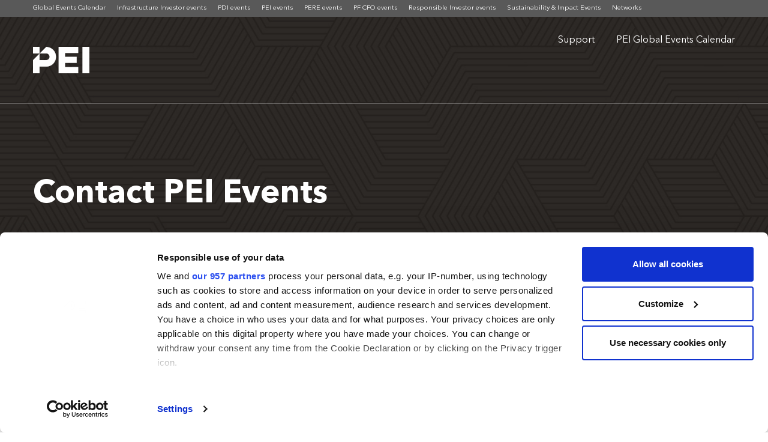

--- FILE ---
content_type: text/html; charset=UTF-8
request_url: https://www.peievents.com/en/contact/?peievcc-event-id=52558
body_size: 77398
content:
<!doctype html>
<!--[if IE 8]>    <html class="ie8" lang="en"> <![endif]-->
<!--[if IE 9]>    <html class="ie9" lang="en"> <![endif]-->
<!--[if gt IE 8]><!--> <html lang="en-GB"> <!--<![endif]-->
	<head>
		<!-- tesing gitlab deployment v1 -->
		<meta charset="utf-8">
		<meta http-equiv="X-UA-Compatible" content="IE=edge">
		<meta name="viewport" content="width=device-width, initial-scale=1.0">

							<link rel="apple-touch-icon" sizes="180x180" href="https://www.peievents.com/en/wp-content/themes/pei-events/new/apple-touch-icon.png">
				<link rel="icon" type="image/png" sizes="32x32" href="https://www.peievents.com/en/wp-content/themes/pei-events/new/favicon-32x32.png">
				<link rel="icon" type="image/png" sizes="16x16" href="https://www.peievents.com/en/wp-content/themes/pei-events/new/favicon-16x16.png">
				<link rel="manifest" href="https://www.peievents.com/en/wp-content/themes/pei-events/new/site.webmanifest">
			


		<script id="CookiebotConfiguration" type="application/json" data-cookieconsent="ignore">
	{
		"Frameworks": {
			"IABTCF2": {
				"AllowedVendors": [],
				"AllowedGoogleACVendors": [],
				"AllowedPurposes": [],
				"AllowedSpecialPurposes": [],
				"AllowedFeatures": [],
				"AllowedSpecialFeatures": [],
		"VendorRestrictions": []
			}
		}
	}
</script>
<script type="text/javascript" id="Cookiebot" src="https://consent.cookiebot.com/uc.js" data-implementation="wp" data-cbid="a932b1a3-18aa-46b9-bbfb-6af6d19de096" data-framework="TCFv2.2" data-culture="EN" data-blockingmode="auto"></script>
<meta name="robots" content="index, follow, max-image-preview:large, max-snippet:-1, max-video-preview:-1">
	<style>img:is([sizes="auto" i], [sizes^="auto," i]) { contain-intrinsic-size: 3000px 1500px }</style>
	
	<!-- This site is optimized with the Yoast SEO plugin v25.5 - https://yoast.com/wordpress/plugins/seo/ -->
	<title>Contact Us | PEI Events EN</title>
	<meta name="description" content="Contact us here and we will assist you - whether you have a general enquiry, want to know how to become a sponsor, or would like to register your interest.">
	<link rel="canonical" href="https://www.peievents.com/en/contact/">
	<meta property="og:locale" content="en_GB">
	<meta property="og:type" content="article">
	<meta property="og:title" content="Contact Us | PEI Events EN">
	<meta property="og:description" content="Contact us here and we will assist you - whether you have a general enquiry, want to know how to become a sponsor, or would like to register your interest.">
	<meta property="og:url" content="https://www.peievents.com/en/contact/">
	<meta property="og:site_name" content="Events EN">
	<meta property="article:modified_time" content="2024-09-23T09:35:43+00:00">
	<meta property="og:image" content="https://www.peievents.com/en/wp-content/uploads/2020/06/PEI_Alt_ConferenceIMGv2.jpg.jpg">
	<meta property="og:image:width" content="1440">
	<meta property="og:image:height" content="800">
	<meta property="og:image:type" content="image/jpeg">
	<meta name="twitter:card" content="summary_large_image">
	<meta name="twitter:label1" content="Estimated reading time">
	<meta name="twitter:data1" content="1 minute">
	<script type="application/ld+json" class="yoast-schema-graph">{"@context":"https://schema.org","@graph":[{"@type":"WebPage","@id":"https://www.peievents.com/en/contact/","url":"https://www.peievents.com/en/contact/","name":"Contact Us | PEI Events EN","isPartOf":{"@id":"https://www.peievents.com/en/#website"},"primaryImageOfPage":{"@id":"https://www.peievents.com/en/contact/#primaryimage"},"image":{"@id":"https://www.peievents.com/en/contact/#primaryimage"},"thumbnailUrl":"https://www.peievents.com/en/wp-content/uploads/2020/06/PEI_Alt_ConferenceIMGv2.jpg.jpg","datePublished":"2018-04-04T11:48:47+00:00","dateModified":"2024-09-23T09:35:43+00:00","description":"Contact us here and we will assist you - whether you have a general enquiry, want to know how to become a sponsor, or would like to register your interest.","breadcrumb":{"@id":"https://www.peievents.com/en/contact/#breadcrumb"},"inLanguage":"en-GB","potentialAction":[{"@type":"ReadAction","target":["https://www.peievents.com/en/contact/"]}]},{"@type":"ImageObject","inLanguage":"en-GB","@id":"https://www.peievents.com/en/contact/#primaryimage","url":"https://www.peievents.com/en/wp-content/uploads/2020/06/PEI_Alt_ConferenceIMGv2.jpg.jpg","contentUrl":"https://www.peievents.com/en/wp-content/uploads/2020/06/PEI_Alt_ConferenceIMGv2.jpg.jpg","width":1440,"height":800,"caption":"PEI events"},{"@type":"BreadcrumbList","@id":"https://www.peievents.com/en/contact/#breadcrumb","itemListElement":[{"@type":"ListItem","position":1,"name":"Home","item":"https://www.peievents.com/en/"},{"@type":"ListItem","position":2,"name":"Contact PEI Events"}]},{"@type":"WebSite","@id":"https://www.peievents.com/en/#website","url":"https://www.peievents.com/en/","name":"Events EN","description":"","publisher":{"@id":"https://www.peievents.com/en/#organization"},"potentialAction":[{"@type":"SearchAction","target":{"@type":"EntryPoint","urlTemplate":"https://www.peievents.com/en/?s={search_term_string}"},"query-input":{"@type":"PropertyValueSpecification","valueRequired":true,"valueName":"search_term_string"}}],"inLanguage":"en-GB"},{"@type":"Organization","@id":"https://www.peievents.com/en/#organization","name":"PEI Group Events","url":"https://www.peievents.com/en/","logo":{"@type":"ImageObject","inLanguage":"en-GB","@id":"https://www.peievents.com/en/#/schema/logo/image/","url":"https://www.peievents.com/en/wp-content/uploads/2022/12/PEI-favicon_white-on-black_800x800.png","contentUrl":"https://www.peievents.com/en/wp-content/uploads/2022/12/PEI-favicon_white-on-black_800x800.png","width":800,"height":800,"caption":"PEI Group Events"},"image":{"@id":"https://www.peievents.com/en/#/schema/logo/image/"}}]}</script>
	<!-- / Yoast SEO plugin. -->


<link rel="dns-prefetch" href="//cdn.parsely.com">
<link rel="dns-prefetch" href="//maps.googleapis.com">
<script type="text/javascript">
/* <![CDATA[ */
window._wpemojiSettings = {"baseUrl":"https:\/\/s.w.org\/images\/core\/emoji\/16.0.1\/72x72\/","ext":".png","svgUrl":"https:\/\/s.w.org\/images\/core\/emoji\/16.0.1\/svg\/","svgExt":".svg","source":{"concatemoji":"https://www.peievents.com\/en\/wp-includes\/js\/wp-emoji-release.min.js?ver=6.8.3"}};
/*! This file is auto-generated */
!function(s,n){var o,i,e;function c(e){try{var t={supportTests:e,timestamp:(new Date).valueOf()};sessionStorage.setItem(o,JSON.stringify(t))}catch(e){}}function p(e,t,n){e.clearRect(0,0,e.canvas.width,e.canvas.height),e.fillText(t,0,0);var t=new Uint32Array(e.getImageData(0,0,e.canvas.width,e.canvas.height).data),a=(e.clearRect(0,0,e.canvas.width,e.canvas.height),e.fillText(n,0,0),new Uint32Array(e.getImageData(0,0,e.canvas.width,e.canvas.height).data));return t.every(function(e,t){return e===a[t]})}function u(e,t){e.clearRect(0,0,e.canvas.width,e.canvas.height),e.fillText(t,0,0);for(var n=e.getImageData(16,16,1,1),a=0;a<n.data.length;a++)if(0!==n.data[a])return!1;return!0}function f(e,t,n,a){switch(t){case"flag":return n(e,"\ud83c\udff3\ufe0f\u200d\u26a7\ufe0f","\ud83c\udff3\ufe0f\u200b\u26a7\ufe0f")?!1:!n(e,"\ud83c\udde8\ud83c\uddf6","\ud83c\udde8\u200b\ud83c\uddf6")&&!n(e,"\ud83c\udff4\udb40\udc67\udb40\udc62\udb40\udc65\udb40\udc6e\udb40\udc67\udb40\udc7f","\ud83c\udff4\u200b\udb40\udc67\u200b\udb40\udc62\u200b\udb40\udc65\u200b\udb40\udc6e\u200b\udb40\udc67\u200b\udb40\udc7f");case"emoji":return!a(e,"\ud83e\udedf")}return!1}function g(e,t,n,a){var r="undefined"!=typeof WorkerGlobalScope&&self instanceof WorkerGlobalScope?new OffscreenCanvas(300,150):s.createElement("canvas"),o=r.getContext("2d",{willReadFrequently:!0}),i=(o.textBaseline="top",o.font="600 32px Arial",{});return e.forEach(function(e){i[e]=t(o,e,n,a)}),i}function t(e){var t=s.createElement("script");t.src=e,t.defer=!0,s.head.appendChild(t)}"undefined"!=typeof Promise&&(o="wpEmojiSettingsSupports",i=["flag","emoji"],n.supports={everything:!0,everythingExceptFlag:!0},e=new Promise(function(e){s.addEventListener("DOMContentLoaded",e,{once:!0})}),new Promise(function(t){var n=function(){try{var e=JSON.parse(sessionStorage.getItem(o));if("object"==typeof e&&"number"==typeof e.timestamp&&(new Date).valueOf()<e.timestamp+604800&&"object"==typeof e.supportTests)return e.supportTests}catch(e){}return null}();if(!n){if("undefined"!=typeof Worker&&"undefined"!=typeof OffscreenCanvas&&"undefined"!=typeof URL&&URL.createObjectURL&&"undefined"!=typeof Blob)try{var e="postMessage("+g.toString()+"("+[JSON.stringify(i),f.toString(),p.toString(),u.toString()].join(",")+"));",a=new Blob([e],{type:"text/javascript"}),r=new Worker(URL.createObjectURL(a),{name:"wpTestEmojiSupports"});return void(r.onmessage=function(e){c(n=e.data),r.terminate(),t(n)})}catch(e){}c(n=g(i,f,p,u))}t(n)}).then(function(e){for(var t in e)n.supports[t]=e[t],n.supports.everything=n.supports.everything&&n.supports[t],"flag"!==t&&(n.supports.everythingExceptFlag=n.supports.everythingExceptFlag&&n.supports[t]);n.supports.everythingExceptFlag=n.supports.everythingExceptFlag&&!n.supports.flag,n.DOMReady=!1,n.readyCallback=function(){n.DOMReady=!0}}).then(function(){return e}).then(function(){var e;n.supports.everything||(n.readyCallback(),(e=n.source||{}).concatemoji?t(e.concatemoji):e.wpemoji&&e.twemoji&&(t(e.twemoji),t(e.wpemoji)))}))}((window,document),window._wpemojiSettings);
/* ]]> */
</script>
<style id="wp-emoji-styles-inline-css" type="text/css">

	img.wp-smiley, img.emoji {
		display: inline !important;
		border: none !important;
		box-shadow: none !important;
		height: 1em !important;
		width: 1em !important;
		margin: 0 0.07em !important;
		vertical-align: -0.1em !important;
		background: none !important;
		padding: 0 !important;
	}
</style>
<link rel="stylesheet" id="wp-block-library-css" href="https://www.peievents.com/en/wp-includes/css/dist/block-library/style.min.css?ver=6.8.3" type="text/css" media="all">
<style id="classic-theme-styles-inline-css" type="text/css">
/*! This file is auto-generated */
.wp-block-button__link{color:#fff;background-color:#32373c;border-radius:9999px;box-shadow:none;text-decoration:none;padding:calc(.667em + 2px) calc(1.333em + 2px);font-size:1.125em}.wp-block-file__button{background:#32373c;color:#fff;text-decoration:none}
</style>
<style id="wp-parsely-recommendations-style-inline-css" type="text/css">
.parsely-recommendations-list-title{font-size:1.2em}.parsely-recommendations-list{list-style:none;padding:unset}.parsely-recommendations-cardbody{overflow:hidden;padding:.8em;text-overflow:ellipsis;white-space:nowrap}.parsely-recommendations-cardmedia{padding:.8em .8em 0}

</style>
<style id="global-styles-inline-css" type="text/css">
:root{--wp--preset--aspect-ratio--square: 1;--wp--preset--aspect-ratio--4-3: 4/3;--wp--preset--aspect-ratio--3-4: 3/4;--wp--preset--aspect-ratio--3-2: 3/2;--wp--preset--aspect-ratio--2-3: 2/3;--wp--preset--aspect-ratio--16-9: 16/9;--wp--preset--aspect-ratio--9-16: 9/16;--wp--preset--color--black: #000000;--wp--preset--color--cyan-bluish-gray: #abb8c3;--wp--preset--color--white: #ffffff;--wp--preset--color--pale-pink: #f78da7;--wp--preset--color--vivid-red: #cf2e2e;--wp--preset--color--luminous-vivid-orange: #ff6900;--wp--preset--color--luminous-vivid-amber: #fcb900;--wp--preset--color--light-green-cyan: #7bdcb5;--wp--preset--color--vivid-green-cyan: #00d084;--wp--preset--color--pale-cyan-blue: #8ed1fc;--wp--preset--color--vivid-cyan-blue: #0693e3;--wp--preset--color--vivid-purple: #9b51e0;--wp--preset--gradient--vivid-cyan-blue-to-vivid-purple: linear-gradient(135deg,rgba(6,147,227,1) 0%,rgb(155,81,224) 100%);--wp--preset--gradient--light-green-cyan-to-vivid-green-cyan: linear-gradient(135deg,rgb(122,220,180) 0%,rgb(0,208,130) 100%);--wp--preset--gradient--luminous-vivid-amber-to-luminous-vivid-orange: linear-gradient(135deg,rgba(252,185,0,1) 0%,rgba(255,105,0,1) 100%);--wp--preset--gradient--luminous-vivid-orange-to-vivid-red: linear-gradient(135deg,rgba(255,105,0,1) 0%,rgb(207,46,46) 100%);--wp--preset--gradient--very-light-gray-to-cyan-bluish-gray: linear-gradient(135deg,rgb(238,238,238) 0%,rgb(169,184,195) 100%);--wp--preset--gradient--cool-to-warm-spectrum: linear-gradient(135deg,rgb(74,234,220) 0%,rgb(151,120,209) 20%,rgb(207,42,186) 40%,rgb(238,44,130) 60%,rgb(251,105,98) 80%,rgb(254,248,76) 100%);--wp--preset--gradient--blush-light-purple: linear-gradient(135deg,rgb(255,206,236) 0%,rgb(152,150,240) 100%);--wp--preset--gradient--blush-bordeaux: linear-gradient(135deg,rgb(254,205,165) 0%,rgb(254,45,45) 50%,rgb(107,0,62) 100%);--wp--preset--gradient--luminous-dusk: linear-gradient(135deg,rgb(255,203,112) 0%,rgb(199,81,192) 50%,rgb(65,88,208) 100%);--wp--preset--gradient--pale-ocean: linear-gradient(135deg,rgb(255,245,203) 0%,rgb(182,227,212) 50%,rgb(51,167,181) 100%);--wp--preset--gradient--electric-grass: linear-gradient(135deg,rgb(202,248,128) 0%,rgb(113,206,126) 100%);--wp--preset--gradient--midnight: linear-gradient(135deg,rgb(2,3,129) 0%,rgb(40,116,252) 100%);--wp--preset--font-size--small: 13px;--wp--preset--font-size--medium: 20px;--wp--preset--font-size--large: 36px;--wp--preset--font-size--x-large: 42px;--wp--preset--spacing--20: 0.44rem;--wp--preset--spacing--30: 0.67rem;--wp--preset--spacing--40: 1rem;--wp--preset--spacing--50: 1.5rem;--wp--preset--spacing--60: 2.25rem;--wp--preset--spacing--70: 3.38rem;--wp--preset--spacing--80: 5.06rem;--wp--preset--shadow--natural: 6px 6px 9px rgba(0, 0, 0, 0.2);--wp--preset--shadow--deep: 12px 12px 50px rgba(0, 0, 0, 0.4);--wp--preset--shadow--sharp: 6px 6px 0px rgba(0, 0, 0, 0.2);--wp--preset--shadow--outlined: 6px 6px 0px -3px rgba(255, 255, 255, 1), 6px 6px rgba(0, 0, 0, 1);--wp--preset--shadow--crisp: 6px 6px 0px rgba(0, 0, 0, 1);}:where(.is-layout-flex){gap: 0.5em;}:where(.is-layout-grid){gap: 0.5em;}body .is-layout-flex{display: flex;}.is-layout-flex{flex-wrap: wrap;align-items: center;}.is-layout-flex > :is(*, div){margin: 0;}body .is-layout-grid{display: grid;}.is-layout-grid > :is(*, div){margin: 0;}:where(.wp-block-columns.is-layout-flex){gap: 2em;}:where(.wp-block-columns.is-layout-grid){gap: 2em;}:where(.wp-block-post-template.is-layout-flex){gap: 1.25em;}:where(.wp-block-post-template.is-layout-grid){gap: 1.25em;}.has-black-color{color: var(--wp--preset--color--black) !important;}.has-cyan-bluish-gray-color{color: var(--wp--preset--color--cyan-bluish-gray) !important;}.has-white-color{color: var(--wp--preset--color--white) !important;}.has-pale-pink-color{color: var(--wp--preset--color--pale-pink) !important;}.has-vivid-red-color{color: var(--wp--preset--color--vivid-red) !important;}.has-luminous-vivid-orange-color{color: var(--wp--preset--color--luminous-vivid-orange) !important;}.has-luminous-vivid-amber-color{color: var(--wp--preset--color--luminous-vivid-amber) !important;}.has-light-green-cyan-color{color: var(--wp--preset--color--light-green-cyan) !important;}.has-vivid-green-cyan-color{color: var(--wp--preset--color--vivid-green-cyan) !important;}.has-pale-cyan-blue-color{color: var(--wp--preset--color--pale-cyan-blue) !important;}.has-vivid-cyan-blue-color{color: var(--wp--preset--color--vivid-cyan-blue) !important;}.has-vivid-purple-color{color: var(--wp--preset--color--vivid-purple) !important;}.has-black-background-color{background-color: var(--wp--preset--color--black) !important;}.has-cyan-bluish-gray-background-color{background-color: var(--wp--preset--color--cyan-bluish-gray) !important;}.has-white-background-color{background-color: var(--wp--preset--color--white) !important;}.has-pale-pink-background-color{background-color: var(--wp--preset--color--pale-pink) !important;}.has-vivid-red-background-color{background-color: var(--wp--preset--color--vivid-red) !important;}.has-luminous-vivid-orange-background-color{background-color: var(--wp--preset--color--luminous-vivid-orange) !important;}.has-luminous-vivid-amber-background-color{background-color: var(--wp--preset--color--luminous-vivid-amber) !important;}.has-light-green-cyan-background-color{background-color: var(--wp--preset--color--light-green-cyan) !important;}.has-vivid-green-cyan-background-color{background-color: var(--wp--preset--color--vivid-green-cyan) !important;}.has-pale-cyan-blue-background-color{background-color: var(--wp--preset--color--pale-cyan-blue) !important;}.has-vivid-cyan-blue-background-color{background-color: var(--wp--preset--color--vivid-cyan-blue) !important;}.has-vivid-purple-background-color{background-color: var(--wp--preset--color--vivid-purple) !important;}.has-black-border-color{border-color: var(--wp--preset--color--black) !important;}.has-cyan-bluish-gray-border-color{border-color: var(--wp--preset--color--cyan-bluish-gray) !important;}.has-white-border-color{border-color: var(--wp--preset--color--white) !important;}.has-pale-pink-border-color{border-color: var(--wp--preset--color--pale-pink) !important;}.has-vivid-red-border-color{border-color: var(--wp--preset--color--vivid-red) !important;}.has-luminous-vivid-orange-border-color{border-color: var(--wp--preset--color--luminous-vivid-orange) !important;}.has-luminous-vivid-amber-border-color{border-color: var(--wp--preset--color--luminous-vivid-amber) !important;}.has-light-green-cyan-border-color{border-color: var(--wp--preset--color--light-green-cyan) !important;}.has-vivid-green-cyan-border-color{border-color: var(--wp--preset--color--vivid-green-cyan) !important;}.has-pale-cyan-blue-border-color{border-color: var(--wp--preset--color--pale-cyan-blue) !important;}.has-vivid-cyan-blue-border-color{border-color: var(--wp--preset--color--vivid-cyan-blue) !important;}.has-vivid-purple-border-color{border-color: var(--wp--preset--color--vivid-purple) !important;}.has-vivid-cyan-blue-to-vivid-purple-gradient-background{background: var(--wp--preset--gradient--vivid-cyan-blue-to-vivid-purple) !important;}.has-light-green-cyan-to-vivid-green-cyan-gradient-background{background: var(--wp--preset--gradient--light-green-cyan-to-vivid-green-cyan) !important;}.has-luminous-vivid-amber-to-luminous-vivid-orange-gradient-background{background: var(--wp--preset--gradient--luminous-vivid-amber-to-luminous-vivid-orange) !important;}.has-luminous-vivid-orange-to-vivid-red-gradient-background{background: var(--wp--preset--gradient--luminous-vivid-orange-to-vivid-red) !important;}.has-very-light-gray-to-cyan-bluish-gray-gradient-background{background: var(--wp--preset--gradient--very-light-gray-to-cyan-bluish-gray) !important;}.has-cool-to-warm-spectrum-gradient-background{background: var(--wp--preset--gradient--cool-to-warm-spectrum) !important;}.has-blush-light-purple-gradient-background{background: var(--wp--preset--gradient--blush-light-purple) !important;}.has-blush-bordeaux-gradient-background{background: var(--wp--preset--gradient--blush-bordeaux) !important;}.has-luminous-dusk-gradient-background{background: var(--wp--preset--gradient--luminous-dusk) !important;}.has-pale-ocean-gradient-background{background: var(--wp--preset--gradient--pale-ocean) !important;}.has-electric-grass-gradient-background{background: var(--wp--preset--gradient--electric-grass) !important;}.has-midnight-gradient-background{background: var(--wp--preset--gradient--midnight) !important;}.has-small-font-size{font-size: var(--wp--preset--font-size--small) !important;}.has-medium-font-size{font-size: var(--wp--preset--font-size--medium) !important;}.has-large-font-size{font-size: var(--wp--preset--font-size--large) !important;}.has-x-large-font-size{font-size: var(--wp--preset--font-size--x-large) !important;}
:where(.wp-block-post-template.is-layout-flex){gap: 1.25em;}:where(.wp-block-post-template.is-layout-grid){gap: 1.25em;}
:where(.wp-block-columns.is-layout-flex){gap: 2em;}:where(.wp-block-columns.is-layout-grid){gap: 2em;}
:root :where(.wp-block-pullquote){font-size: 1.5em;line-height: 1.6;}
</style>
<link rel="stylesheet" id="pei-cookiebot-css-style-fixer-css" href="https://www.peievents.com/en/wp-content/plugins/pei-custom-options/assets/css/cookiebot-style-fixer.css?ver=1.1.24" type="text/css" media="all">
<link rel="stylesheet" id="wc-aelia-cs-frontend-css" href="https://www.peievents.com/en/wp-content/plugins/woocommerce-aelia-currencyswitcher/src/design/css/frontend.css?ver=5.1.9.240709" type="text/css" media="all">
<style id="woocommerce-inline-inline-css" type="text/css">
.woocommerce form .form-row .required { visibility: visible; }
</style>
<link rel="stylesheet" id="brands-styles-css" href="https://www.peievents.com/en/wp-content/plugins/woocommerce/assets/css/brands.css?ver=9.8.5" type="text/css" media="all">
<link rel="stylesheet" id="pei-events-theme-css" href="https://www.peievents.com/en/wp-content/themes/pei-events/assets/build/css/main-pei-rebrand.css?ver=1763037213" type="text/css" media="all">
<script type="text/javascript" src="https://www.peievents.com/en/wp-includes/js/jquery/jquery.min.js?ver=3.7.1" id="jquery-core-js" data-cookieconsent="ignore"></script>
<script type="text/javascript" src="https://www.peievents.com/en/wp-includes/js/jquery/jquery-migrate.min.js?ver=3.4.1" id="jquery-migrate-js"></script>
<script type="text/javascript" src="https://www.peievents.com/en/wp-content/plugins/woocommerce/assets/js/jquery-blockui/jquery.blockUI.min.js?ver=2.7.0-wc.9.8.5" id="jquery-blockui-js" defer data-wp-strategy="defer"></script>
<script type="text/javascript" src="https://www.peievents.com/en/wp-content/plugins/woocommerce/assets/js/js-cookie/js.cookie.min.js?ver=2.1.4-wc.9.8.5" id="js-cookie-js" defer data-wp-strategy="defer"></script>
<script type="text/javascript" id="woocommerce-js-extra">
/* <![CDATA[ */
var woocommerce_params = {"ajax_url":"\/en\/wp-admin\/admin-ajax.php","wc_ajax_url":"\/en\/?wc-ajax=%%endpoint%%","i18n_password_show":"Show password","i18n_password_hide":"Hide password","currencyCode":"GBP"};
/* ]]> */
</script>
<script type="text/javascript" src="https://www.peievents.com/en/wp-content/plugins/woocommerce/assets/js/frontend/woocommerce.min.js?ver=9.8.5" id="woocommerce-js" defer data-wp-strategy="defer"></script>
<script type="text/javascript" src="https://www.peievents.com/en/wp-content/plugins/wp-parsely-pei/js/insert-audience-segments.js?ver=1769229670" id="insert-audience-segments-js"></script>
<script type="text/javascript" src="https://www.peievents.com/en/wp-content/plugins/wp-parsely-pei/js/wp-parsely-pei-events.js?ver=1769229670" id="wp-parsely-pei-events-js"></script>
<script type="text/javascript" src="//maps.googleapis.com/maps/api/js?key=AIzaSyAojLp42PC-m8JyhwWmGisdEPCZYNTobrM&amp;ver=6.8.3" id="google-maps-api-js"></script>

		<!-- START wp-parsely custom -->
		<script>
			(function(w) {

				parselyDataObj   = getParselyDataFromDataLayer( w.dataLayer );

				w.PARSELY = {
					autotrack: false,
					config: {
			            heartbeat_should_honor_autotrack: true   
			        },
					onReady: function() {
						PARSELY.updateDefaults({
							data: parselyDataObj
						});

						// Only call parsely beacon if /blaize/ exist in URL 
						if( window.location.href.indexOf("/blaize/") > -1) {
						    PARSELY.beacon.trackPageView();
							PARSELY.enableHeartbeats = true;
							console.log("loading parsely heartbeat / beacon");
						}
					}
					
				};
			})(window);
			</script>
			<!-- END wp-parsely custom -->
			<link rel="EditURI" type="application/rsd+xml" title="RSD" href="https://www.peievents.com/en/xmlrpc.php?rsd">
<link rel="shortlink" href="https://www.peievents.com/en/?p=961">
<link rel="alternate" title="oEmbed (JSON)" type="application/json+oembed" href="https://www.peievents.com/en/wp-json/oembed/1.0/embed?url=https%3A%2F%2Fwww.peievents.com%2Fen%2Fcontact%2F">
<link rel="alternate" title="oEmbed (XML)" type="text/xml+oembed" href="https://www.peievents.com/en/wp-json/oembed/1.0/embed?url=https%3A%2F%2Fwww.peievents.com%2Fen%2Fcontact%2F&amp;format=xml">
<!-- Stream WordPress user activity plugin v4.1.1 -->
<script type="application/ld+json">{"@context":"https:\/\/schema.org","@type":"WebPage","headline":"Contact PEI Events","url":"https://www.peievents.com\/en\/contact\/","mainEntityOfPage":{"@type":"WebPage","@id":"https://www.peievents.com\/en\/contact\/"},"thumbnailUrl":"https://www.peievents.com\/en\/wp-content\/uploads\/2020\/06\/PEI_Alt_ConferenceIMGv2.jpg-150x150.jpg","image":{"@type":"ImageObject","url":"https://www.peievents.com\/en\/wp-content\/uploads\/2020\/06\/PEI_Alt_ConferenceIMGv2.jpg.jpg"},"articleSection":"Uncategorized","author":[{"@type":"Person","name":"agne"}],"creator":["agne"],"publisher":{"@type":"Organization","name":"Events EN","logo":"https:\/\/peievents.com\/en\/wp-content\/uploads\/2019\/07\/PEI.jpg"},"keywords":[],"dateCreated":"2018-04-04T11:48:47Z","datePublished":"2018-04-04T11:48:47Z","dateModified":"2024-09-23T09:35:43Z"}</script><script>window.EVENT_ID = "7094c594-d1c1-49e7-a8f5-8c786de0e8b8";window.EVENT_BRAND = "EventsPEI";window.CRM_PRODUCT_NAME = "India Opportunity Summit 2022";window.EVENT_NAME = "India Private Markets Opportunity Summit 2022";window.EVENT_URL = "https://www.peievents.com/en/event/india-private-markets-opportunity-summit/";</script>	<noscript><style>.woocommerce-product-gallery{ opacity: 1 !important; }</style></noscript>
	<script type="application/json" id="wp-parsely-pei-events">{
    "sign-in-register-start": {
        "element_query": ".top-header-user-account.td_ul_login li > a",
        "event": "click",
        "action": "SignInRegisterStart"
    },
    "sign-in-attempt": {
        "element_query": "#blaize-login-form, #blaize-top_menu_login-form",
        "event": "modal-success",
        "action": "SignInAttempted"
    },
    "sign-in-successful": {
        "element_query": "#blaize-login-form, #blaize-top_menu_login-form",
        "event": "modal-success",
        "action": "SignInSuccessful"
    },
    "mypei-save-content": {
        "element_query": ".js-myPei-button--save",
        "event": "click",
        "action": "myPEISaveArticle"
    },
    "mypei-share-list": {
        "element_query": ".myPei-listItem__buttonShare button",
        "event": "click",
        "action": "myPEIShareList"
    },
    "mypei-create-new-list": {
        "element_query": "#modal-create-list",
        "event": "modal-error",
        "action": "myPEINewListCreation",
        "error_query": ".myPei-modal__notifications--error"
    }
}</script><link rel="icon" href="https://www.peievents.com/en/wp-content/uploads/2019/07/PEI-75x75.jpg" sizes="32x32">
<link rel="icon" href="https://www.peievents.com/en/wp-content/uploads/2019/07/PEI-220x220.jpg" sizes="192x192">
<link rel="apple-touch-icon" href="https://www.peievents.com/en/wp-content/uploads/2019/07/PEI-220x220.jpg">
<meta name="msapplication-TileImage" content="https://www.peievents.com/en/wp-content/uploads/2019/07/PEI.jpg">
		<style type="text/css" id="wp-custom-css">
			.block-sponsors__sponsors-type--static.block-sponsors__sponsors .block-sponsors__sponsor img { max-height: none !important }		</style>
		
		<script type="text/javascript">
			window.dataLayer = window.dataLayer || [];
			dataLayer.push( {"gaAccount":"UA-1876317-33","pageName":"/ga-virtual/company/contact-pei-events","pageType":"company","cleanPageName":"/ga-virtual/company/contact-pei-events","conferenceName":"","pageLanguage":"english","visitorStatus":"not logged in","customerId":false,"CD20":false,"CD21":"","dimension14":"sub-event"} );

					</script>

		
		<!-- Google Tag Manager -->
		<script>(function(w,d,s,l,i){w[l]=w[l]||[];w[l].push({'gtm.start':new Date().getTime(),event:'gtm.js'});var f=d.getElementsByTagName(s)[0],j=d.createElement(s),dl=l!='dataLayer'?'&l='+l:'';j.async=true;j.src='//www.googletagmanager.com/gtm.js?id='+i+dl;f.parentNode.insertBefore(j,f);})(window,document,'script','dataLayer','GTM-WXZ2Z72');</script>
		<!-- End Google Tag Manager -->

		<!-- This is comments from tahmina. -->

	</head>

	<body class="wp-singular page-template page-template-templates page-template-page-template-contact page-template-templatespage-template-contact-php page page-id-961 wp-theme-pei-events theme-pei-events woocommerce-no-js t-brand-pei-rebrand non-event-page">
				
		<!-- Google Tag Manager (noscript) -->
		<noscript><iframe src="https://www.googletagmanager.com/ns.html?id=GTM-WXZ2Z72" height="0" width="0" style="display:none;visibility:hidden"></iframe></noscript>
		<!-- End Google Tag Manager (noscript) -->

		
		
		<div class="menu__container menu__container--tablet-desktop">

			<div class="top-menu"><div class="top-menu__inner"><nav class="top-menu-navigation-left"><ul id="menu-top-menu-left" class="top-menu-left"><li id="menu-item-1391" class="menu-item menu-item-type-post_type menu-item-object-page current-menu-item page_item page-item-961 current_page_item menu-item-1391 hide-menu-contact-link"><a href="https://www.peievents.com/en/contact/" aria-current="page">Contact us</a></li>
<li id="menu-item-33090" class="menu-item menu-item-type-post_type menu-item-object-page menu-item-home menu-item-has-children menu-item-33090"><a href="https://www.peievents.com/en/">Global Events Calendar</a>
<ul class="sub-menu">
	<li id="menu-item-36584" class="menu-item menu-item-type-post_type menu-item-object-page menu-item-36584"><a href="https://www.peievents.com/en/pei-media-global-events-calendar/infrastructure-investor-events-calendar/">Infrastructure Investor events</a></li>
	<li id="menu-item-36582" class="menu-item menu-item-type-post_type menu-item-object-page menu-item-36582"><a href="https://www.peievents.com/en/pei-media-global-events-calendar/private-debt-investor-events-calendar/">PDI events</a></li>
	<li id="menu-item-36583" class="menu-item menu-item-type-post_type menu-item-object-page menu-item-36583"><a href="https://www.peievents.com/en/pei-media-global-events-calendar/private-equity-international-events-calendar/">PEI events</a></li>
	<li id="menu-item-36585" class="menu-item menu-item-type-post_type menu-item-object-page menu-item-36585"><a href="https://www.peievents.com/en/pei-media-global-events-calendar/pere-events-calendar/">PERE events</a></li>
	<li id="menu-item-68095" class="menu-item menu-item-type-post_type menu-item-object-page menu-item-68095"><a href="https://www.peievents.com/en/pei-media-global-events-calendar/pf-cfo-global-events-calendar/">PF CFO events</a></li>
	<li id="menu-item-47337" class="menu-item menu-item-type-post_type menu-item-object-page menu-item-47337"><a href="https://www.peievents.com/en/pei-media-global-events-calendar/responsible-investor-events/">Responsible Investor events</a></li>
	<li id="menu-item-96932" class="menu-item menu-item-type-post_type menu-item-object-page menu-item-96932"><a href="https://www.peievents.com/en/pei-media-global-events-calendar/sustainability-impact-global-events-calendar/">Sustainability &amp; Impact Events</a></li>
</ul>
</li>
<li id="menu-item-42978" class="menu-item menu-item-type-post_type menu-item-object-page menu-item-42978"><a href="https://www.peievents.com/en/pei-media-global-events-calendar/network-membership/">Networks</a></li>
</ul></nav></div></div>
			<div class="c-header">
				<div class="c-header__inner">
					<div class="c-logo">
								<a href="https://www.peievents.com/en" class="c-logo__brand c-logo__solo"><img src="https://www.peievents.com/en/wp-content/themes/pei-events/assets/build/img/logos/pei-group.png" class="c-logo__brand" title="Brand logo" alt="Brand logo" style="max-width: 94px !important; width: 94px !important;"></a>
							</div>

					<nav class="c-navigation">
						<ul id="menu-main-menu" class="c-menu"><li id="menu-item-2204" class="menu-item menu-item-type-post_type menu-item-object-page current-menu-item page_item page-item-961 current_page_item menu-item-2204 c-menu__item c-menu__item--active  hide-menu-contact-link"><a href="https://www.peievents.com/en/contact/" aria-current="page" class="c-menu__link">Contact Us</a></li>
<li id="menu-item-2162" class="menu-item menu-item-type-post_type menu-item-object-page menu-item-2162 c-menu__item"><a href="https://www.peievents.com/en/contact-support/" class="c-menu__link">Support</a></li>
<li id="menu-item-2594" class="menu-item menu-item-type-post_type menu-item-object-page menu-item-home menu-item-2594 c-menu__item"><a href="https://www.peievents.com/en/" class="c-menu__link">PEI Global Events Calendar</a></li>
</ul>					</nav>
				</div>
			</div>

		</div>


		<div class="menu__container menu__container--mobile">

			<div class="c-header">
				<div class="c-header__inner">
					<div class="c-logo">
								<a href="https://www.peievents.com/en" class="c-logo__brand c-logo__solo"><img src="https://www.peievents.com/en/wp-content/themes/pei-events/assets/build/img/logos/pei-group.png" class="c-logo__brand" title="Brand logo" alt="Brand logo" style="max-width: 94px !important; width: 94px !important;"></a>
		
		<a class="c-burger c-burger-open js-burger-menu" href="javascript:;">
			<img src="https://www.peievents.com/en/wp-content/themes/pei-events/assets/build/img/burger-menu-icon.svg" title="Open mobile menu" alt="Open mobile menu">
		</a>
		<a class="c-burger c-burger-close js-burger-menu" href="javascript:;">
			<img src="https://www.peievents.com/en/wp-content/themes/pei-events/assets/build/img/burger-menu-close-icon.svg" title="Close mobile menu" alt="Close mobile menu">
		</a>

							</div>
					<nav class="c-navigation">
						<div class="c-navigation__inner">
							<div class="c-logo">
										<a href="https://www.peievents.com/en" class="c-logo__brand c-logo__solo"><img src="https://www.peievents.com/en/wp-content/themes/pei-events/assets/build/img/logos/pei-group.png" class="c-logo__brand" title="Brand logo" alt="Brand logo" style="max-width: 94px !important; width: 94px !important;"></a>
		
		<a class="c-burger c-burger-open js-burger-menu" href="javascript:;">
			<img src="https://www.peievents.com/en/wp-content/themes/pei-events/assets/build/img/burger-menu-icon.svg" title="Open mobile menu" alt="Open mobile menu">
		</a>
		<a class="c-burger c-burger-close js-burger-menu" href="javascript:;">
			<img src="https://www.peievents.com/en/wp-content/themes/pei-events/assets/build/img/burger-menu-close-icon.svg" title="Close mobile menu" alt="Close mobile menu">
		</a>

									</div>
							<div class="c-navigation__links">
								<ul id="menu-main-menu-1" class="c-menu"><li class="menu-item menu-item-type-post_type menu-item-object-page current-menu-item page_item page-item-961 current_page_item menu-item-2204 c-menu__item c-menu__item--active  hide-menu-contact-link"><a href="https://www.peievents.com/en/contact/" aria-current="page" class="c-menu__link">Contact Us</a></li>
<li class="menu-item menu-item-type-post_type menu-item-object-page menu-item-2162 c-menu__item"><a href="https://www.peievents.com/en/contact-support/" class="c-menu__link">Support</a></li>
<li class="menu-item menu-item-type-post_type menu-item-object-page menu-item-home menu-item-2594 c-menu__item"><a href="https://www.peievents.com/en/" class="c-menu__link">PEI Global Events Calendar</a></li>
</ul><div class="top-menu"><div class="top-menu__inner"><nav class="top-menu-navigation-left"><ul id="menu-top-menu-left-1" class="top-menu-left"><li class="menu-item menu-item-type-post_type menu-item-object-page current-menu-item page_item page-item-961 current_page_item menu-item-1391 hide-menu-contact-link"><a href="https://www.peievents.com/en/contact/" aria-current="page">Contact us</a></li>
<li class="menu-item menu-item-type-post_type menu-item-object-page menu-item-home menu-item-has-children menu-item-33090"><a href="https://www.peievents.com/en/">Global Events Calendar</a>
<ul class="sub-menu">
	<li class="menu-item menu-item-type-post_type menu-item-object-page menu-item-36584"><a href="https://www.peievents.com/en/pei-media-global-events-calendar/infrastructure-investor-events-calendar/">Infrastructure Investor events</a></li>
	<li class="menu-item menu-item-type-post_type menu-item-object-page menu-item-36582"><a href="https://www.peievents.com/en/pei-media-global-events-calendar/private-debt-investor-events-calendar/">PDI events</a></li>
	<li class="menu-item menu-item-type-post_type menu-item-object-page menu-item-36583"><a href="https://www.peievents.com/en/pei-media-global-events-calendar/private-equity-international-events-calendar/">PEI events</a></li>
	<li class="menu-item menu-item-type-post_type menu-item-object-page menu-item-36585"><a href="https://www.peievents.com/en/pei-media-global-events-calendar/pere-events-calendar/">PERE events</a></li>
	<li class="menu-item menu-item-type-post_type menu-item-object-page menu-item-68095"><a href="https://www.peievents.com/en/pei-media-global-events-calendar/pf-cfo-global-events-calendar/">PF CFO events</a></li>
	<li class="menu-item menu-item-type-post_type menu-item-object-page menu-item-47337"><a href="https://www.peievents.com/en/pei-media-global-events-calendar/responsible-investor-events/">Responsible Investor events</a></li>
	<li class="menu-item menu-item-type-post_type menu-item-object-page menu-item-96932"><a href="https://www.peievents.com/en/pei-media-global-events-calendar/sustainability-impact-global-events-calendar/">Sustainability &amp; Impact Events</a></li>
</ul>
</li>
<li class="menu-item menu-item-type-post_type menu-item-object-page menu-item-42978"><a href="https://www.peievents.com/en/pei-media-global-events-calendar/network-membership/">Networks</a></li>
</ul></nav></div></div>							</div>
						</div>
					</nav>
				</div>
			</div>

		</div>

	<div class="main">
		
<header id="page-header" class="c-page-header " style="background-image: url(https://www.peievents.com/en/wp-content/uploads/2020/06/PEI_Alt_ConferenceIMGv2.jpg.jpg);">
	<div class="c-page-header__content">
		<div id="page-header-content" class="c-page-header__container c-page-header__container--content">
			<!-- 404 header -->
							<!-- Event header -->
				
									<h1 itemprop="name" class="c-page-header__title">Contact PEI Events</h1>
				
					</div>
	</div>

	</header>

		<div class="l-wrapper l-block">
							<script type="text/javascript">
window.PEI_MARKETO_CONFIG = {
'munchkin_script_url':'',
'load_form_base_url':'https://620-TGZ-357.mktoweb.com',
'munchkin_id':'620-TGZ-357',
'country_id_us':'03c11ff0-072b-e011-aaa9-00155dc21b03',
'blacklisted_domains':'[\"20260114.com\",\"0-mail.com\",\"00sh.cf\",\"01-corp.com\",\"027168.com\",\"030-vapes.de\",\"0335g.com\",\"04.tml.waw.pl\",\"07168.cn\",\"0815.ru\",\"0clickemail.com\",\"0hdear.com\",\"0hio0ak.com\",\"0jralz2qipvmr3n.tk\",\"0o9.cc\",\"0pppp.com\",\"0ranges.com\",\"0tires.com\",\"0to5.com\",\"0ulook.com\",\"0wnd.net\",\"0wnd.org\",\"1.emailfake.ml\",\"1.fackme.gq\",\"10-minuten-mail.de\",\"1000rebates.stream\",\"1031crowdfunding.com\",\"1092df.com\",\"10mail.org\",\"10mail.tk\",\"10minmail.de\",\"10minut.com.pl\",\"10minute-email.com\",\"10minutemail.co.uk\",\"10minutemail.com\",\"10minutemail.net\",\"10minutenmail.xyz\",\"10vpn.info\",\"10x-marketing.co.uk\",\"11cows.com\",\"123.com\",\"123box.net\",\"123gmail.com\",\"123india.com\",\"123mail.cl\",\"123mails.org\",\"123qwe.co.uk\",\"126.com\",\"12hosting.net\",\"12storage.com\",\"139.com\",\"150bond.com\",\"150ml.com\",\"15meg4free.com\",\"15walker.com\",\"163.com\",\"168.com\",\"1820mail.vip\",\"1832.ca\",\"186site.com\",\"188.com\",\"189.cn\",\"18nvchg.cashbenties.com\",\"1981pc.com\",\"1adir.com\",\"1blackmoon.com\",\"1coolplace.com\",\"1freeemail.com\",\"1funplace.com\",\"1heizi.com\",\"1internetdrive.com\",\"1mail.net\",\"1mail.x24hr.com\",\"1me.net\",\"1mum.com\",\"1musicrow.com\",\"1netdrive.com\",\"1nsyncfan.com\",\"1s.net\",\"1secmail.com\",\"1trionclub.com\",\"1under.com\",\"1uscare.com\",\"1usemail.com\",\"1utar.my\",\"1valet.com\",\"1verse.live\",\"1webave.com\",\"1webhighway.com\",\"1webmail.info\",\"1webmail.net\",\"2.emailfake.ml\",\"2.fackme.gq\",\"2000rebates.stream\",\"200cai.com\",\"2019gmail.com\",\"2050.com\",\"20boxme.org\",\"20email.eu\",\"20fathoms.org\",\"20mail.in\",\"20mail.it\",\"20minutemail.com\",\"20minutemail.it\",\"2112comms.com\",\"212.com\",\"21cn.com\",\"2200freefonts.com\",\"235.li\",\"235.tl\",\"247web.net\",\"24faw.com\",\"24gayrimenkul.com\",\"24hinbox.com\",\"24horas.com\",\"24rumen.com\",\"28woman.com\",\"2911.net\",\"2912advisors.com\",\"2980.com\",\"2aj.io\",\"2anom.com\",\"2d2i.com\",\"2dfmail.ml\",\"2die4.com\",\"2ether.net\",\"2go-mail.com\",\"2go4.be\",\"2ivc.com\",\"2mailcloud.com\",\"2ndf.org\",\"2prong.com\",\"2wslhost.com\",\"2x.marketing\",\"3.emailfake.ml\",\"3.fackme.gq\",\"3000.it\",\"30minutemail.com\",\"3122consulting.com\",\"33mail.com\",\"360af.de\",\"360kid.com\",\"360networth.com\",\"360uw.com.au\",\"37.com\",\"37parallel.com\",\"3ammagazine.com\",\"3d-painting.com\",\"3dboxer.com\",\"3dinews.com\",\"3dmail.top\",\"3dmasti.com\",\"3email.com\",\"3keel.com\",\"3kl1rqhg.crankymonkey.info\",\"3loq.com\",\"3mailapp.net\",\"3mkz.com\",\"3nixmail.com\",\"3qabp6t.crankymonkey.info\",\"3xl.net\",\"4.emailfake.ml\",\"4.fackme.gq\",\"409.ai\",\"411data.com\",\"42gxh.cse445.com\",\"444.net\",\"451research.com\",\"45kti.xyz\",\"4dentalsolutions.com\",\"4email.com\",\"4email.net\",\"4h2inc.net\",\"4mg.com\",\"4mtx.net\",\"4newyork.com\",\"4nextmail.com\",\"4nnn.com\",\"4p005ui.cse445.com\",\"4simpleemail.com\",\"4tmail.com\",\"4warding.com\",\"4warding.net\",\"4warding.org\",\"4x4man.com\",\"5.emailfake.ml\",\"5.fackme.gq\",\"5.unitehere.org\",\"50000z.com\",\"50mail.com\",\"54.mk\",\"566dh.com\",\"58as.com\",\"58gmail.com\",\"5iron.com\",\"5k2u.com\",\"5semail.com\",\"5sword.com\",\"5y5u.com\",\"6.emailfake.ml\",\"6.fackme.gq\",\"60-minuten-mail.de\",\"60minutemail.com\",\"639llc.com\",\"64ge.com\",\"675hosting.com\",\"675hosting.net\",\"675hosting.org\",\"68.je\",\"681mail.com\",\"684hh.com\",\"697av.com\",\"698554.com\",\"6url.com\",\"7.diamonds\",\"7.emailfake.ml\",\"7.fackme.gq\",\"72rp.cse445.com\",\"74.ru\",\"7508partners.com\",\"75hosting.com\",\"75hosting.net\",\"75hosting.org\",\"78cricketlane.com\",\"798sro.com\",\"7dmail.com\",\"7tags.com\",\"7to7dental.com\",\"7tul.com\",\"8-hours.co\",\"8.emailfake.ml\",\"8.fackme.gq\",\"814cre.com\",\"816qs.com\",\"87708b.com\",\"88.am\",\"882117733.com\",\"8848.net\",\"8foldventures.com\",\"8mailpro.com\",\"8thcircle.org\",\"9.cn\",\"9.emailfake.ml\",\"9.fackme.gq\",\"94jo.com\",\"95ta.com\",\"990ys.com\",\"99pubblicita.com\",\"9fin.com\",\"9online.fr\",\"9ox.net\",\"9xc.co\",\"a-1chipseal.com\",\"a-bc.net\",\"a-only.com\",\"a-teamgroup.com\",\"a.a.fbmail.usa.cc\",\"a.com\",\"a1.com\",\"a24films.com\",\"a2mxmonitor.it\",\"a6684.com\",\"a6mail.net\",\"aaaagency.net\",\"aallaa.org\",\"aalyaa.com\",\"aam2core.com\",\"aaoconsultant.com\",\"aaorsi.com\",\"aapt.net.au\",\"aaronkwok.net\",\"ab34.fr\",\"abaot.com\",\"abatido.com\",\"abbeyroadlondon.co.uk\",\"abbuzz.com\",\"abdgoalys.store\",\"abdulnour.com\",\"aberystwyth.com\",\"abevw.com\",\"abgcorporatefinance.com\",\"abincol.com\",\"abinemail.com\",\"ablesak.online\",\"abncd.com\",\"abnovel.com\",\"aboranorb.com\",\"about.com\",\"about27.com\",\"aboutsage.com\",\"abraaj.com\",\"abreutravel.com\",\"abroads.online\",\"absorblovebed.com\",\"absunflowers.com\",\"abudat.com\",\"abv.bg\",\"abwesend.de\",\"abyssmail.com\",\"academail.net\",\"academycougars.com\",\"acas.com\",\"accamail.com\",\"accanext.org\",\"acceldata.io\",\"acceptmail.net\",\"acceso.or.cr\",\"access4less.net\",\"accessgcc.com\",\"accesstonutrition.org\",\"accompanybd.com\",\"accordmail.net\",\"accountant.com\",\"accounteq.co.za\",\"accounts4sell.com\",\"acdcfan.com\",\"ace-of-base.com\",\"ace.lu.se\",\"acedby.com\",\"acentni.com\",\"acetesz.com\",\"acg.org\",\"achilles.com\",\"acidlsdshop.com\",\"acm.org\",\"acmemail.net\",\"acmepaper.com\",\"acname.com\",\"acnatu.com\",\"acninc.net\",\"acornmoney.com\",\"acpeak.com\",\"acroins.com\",\"acrossgracealley.com\",\"acsalaska.net\",\"actgames.co.kr\",\"acticipate.com\",\"activesniper.com\",\"activist.com\",\"actrses.com\",\"actualintel.com\",\"actumgroup.com\",\"acucre.com\",\"acufwy.com\",\"acuitykp.com\",\"acuris.com\",\"acuxi.com\",\"ad1zpg.us\",\"adam.com.au\",\"adambluestein.com\",\"adambra.com\",\"adammcray.com\",\"adasd.cc\",\"adb3s.com\",\"addxgo.io\",\"adelphia.net\",\"adexec.com\",\"adfskj.com\",\"adi-media.com\",\"adinet.com.uy\",\"adios.net\",\"aditus.info\",\"admin.in.th\",\"administrativos.com\",\"adminzoom.com\",\"adned.net\",\"ados.fr\",\"adosnan.com\",\"adrais.com\",\"adrewire.com\",\"adroh.com\",\"adsad.com\",\"adstam.com\",\"adt.com\",\"adult-work.info\",\"advalvas.be\",\"adventureairsports.com\",\"advew.com\",\"advinda.com\",\"adviseity.com\",\"advisors.gg\",\"advitize.com\",\"adxpconsult.com\",\"aegde.com\",\"aeiou.pt\",\"aemail4u.com\",\"aeneasmail.com\",\"aenmail.net\",\"aersm.com\",\"aeterna.ru\",\"aethermails.com\",\"aethiops.com\",\"afarek.com\",\"affliatemagz.com\",\"afia.pro\",\"afpeterg.com\",\"afreeinternet.com\",\"africaanalysis.co.za\",\"africamail.com\",\"afrobacon.com\",\"afsharnia.com\",\"afwerx.af.mil\",\"agafx.com\",\"again.bio\",\"agaseo.com\",\"age.com\",\"agenra.com\",\"ageokfc.com\",\"aggraria.es\",\"agh.mx\",\"agiuse.com\",\"aglazunov.ru\",\"agmail.com\",\"agoodmail.com\",\"agri3.com\",\"agrilifestudio.com\",\"agro.uz\",\"agrolivana.com\",\"agromgt.com\",\"agthames.co.uk\",\"ahaa.dk\",\"ahaks.com\",\"aham.com.my\",\"ahanim.com\",\"ahfghk.com\",\"ahieh.com\",\"ahk.jp\",\"ahvin.com\",\"aichi.com\",\"aicogz.com\",\"aijuice.net\",\"aikunkun.com\",\"aim.com\",\"aimcast.com\",\"aimsa.shop\",\"aipathfinder.co\",\"aiqoe.com\",\"air2token.com\",\"airadding.com\",\"airband.co.uk\",\"aircoldhvac.com\",\"airmail.net\",\"airmailbox.website\",\"airnav.ie\",\"airpost.net\",\"airsworld.net\",\"aiwanlab.com\",\"aiworldx.com\",\"ajabdshown.com\",\"ajacied.com\",\"ajaxapp.net\",\"ajdunne.co.uk\",\"ajewett16.com\",\"ajiliti.com\",\"ajoomal.com\",\"ajust.design\",\"ak47.hu\",\"akane.waseda.jp\",\"akapple.com\",\"akbip.com\",\"aklqo.com\",\"akmtop.com\",\"aknet.kg\",\"akoption.com\",\"akunku.shop\",\"akxpert.com\",\"aladeen.org\",\"alalkamalalka.cf\",\"alanb.com\",\"alarmingsa.site\",\"albarulo.com\",\"albawaba.com\",\"aleitar.com\",\"alertmedia.com\",\"alesuperaustostrada.eu\",\"alex4all.com\",\"alexandria.cc\",\"alexida.com\",\"alexisservices.com\",\"alexplonsker.com\",\"alfaceti.com\",\"algeria.com\",\"alhilal.net\",\"alibaba.com\",\"alibrs.com\",\"alicdh.com\",\"alice.it\",\"aliceadsl.fr\",\"alientex.com\",\"alignedsoul.life\",\"alikmotion.com\",\"alilot.com\",\"aline9.com\",\"alisree.com\",\"alive.cz\",\"aliyun.com\",\"all.com\",\"all4inc.com\",\"alldrys.com\",\"allergist.com\",\"allfreemail.net\",\"allmail.net\",\"allmtr.com\",\"alloymail.com\",\"allsaintsfan.com\",\"allstartoday.com\",\"alltekia.com\",\"alltherooms.com\",\"alltopmail.com\",\"allwebemails.com\",\"ally.com\",\"almabruur.com\",\"almaxen.com\",\"alnafrica.co.tz\",\"alnwickgarden.com\",\"alodda.com\",\"alodoyi.com\",\"aloharoofing.pro\",\"alonecmw.com\",\"alopportunities.com\",\"alpekpolyester.com\",\"alpha-web.net\",\"alphafrau.de\",\"alphasights.com\",\"alr8labs.com\",\"alreadysa.shop\",\"alskens.dk\",\"alsoai.shop\",\"altassets.net\",\"altavista.com\",\"altavista.se\",\"altavoz.shop\",\"altcen.com\",\"alternativagratis.com\",\"alternatives.pe\",\"altmails.com\",\"altpano.com\",\"alumni.com\",\"alumnidirector.com\",\"alumnos.uc3m.es\",\"alunos.uminho.pt\",\"alvilag.hu\",\"alvinneo.com\",\"alvisani.com\",\"alwaysbycouture.com\",\"alwaysreadycars.com\",\"amail.club\",\"amail.com\",\"amail3.com\",\"amakap.com\",\"amankro.com\",\"amcret.com\",\"amele.com\",\"america.hm\",\"americandynamism.info\",\"amerilinkmail.com\",\"amerinetgate.com\",\"ameritech.net\",\"ametitas.com\",\"amgens.com\",\"amigoconsults.social\",\"amigosvc.com\",\"amik.pro\",\"amilegit.com\",\"aminating.com\",\"amirei.com\",\"amiri.net\",\"amiriindustries.com\",\"amnesty.co.uk\",\"amnetsal.com\",\"amoblandoydecorando.com\",\"amongth.com\",\"amorki.pl\",\"ampdial.com\",\"amplifywash.com\",\"ampswipe.com\",\"amrer.net\",\"amroofing.com\",\"amsterdam.nl\",\"amuro.net\",\"amuromail.com\",\"amuse.us\",\"amwatch.com\",\"amwatch.dk\",\"amxyy.com\",\"anabas.co.uk\",\"anabranchesg.com.au\",\"ananzi.co.za\",\"anawalls.com\",\"anayikt.ml\",\"ancestry.com\",\"ancewa.com\",\"anchin.com\",\"anchorglass.com\",\"andbank.com\",\"anderpr.com\",\"andinews.com\",\"andorem.com\",\"andreaseberl.de\",\"andreicutie.com\",\"andrena.com\",\"andrewsmithlewis.com\",\"andritz.com\",\"andsoul.com\",\"andyes.net\",\"andyjwm.com\",\"andylau.net\",\"anesimaisonstudios.com\",\"anfmail.com\",\"angeleslid.com\",\"angelfire.com\",\"angewy.com\",\"angi.com\",\"angkawajib.com\",\"angle42.co\",\"anglernook.com\",\"angulate.co\",\"anhxyz.ml\",\"animail.net\",\"animalspiritnetwork.com\",\"animalwoman.net\",\"anjaybgo.com\",\"anjelo-travel.social\",\"anjungcafe.com\",\"anlocc.com\",\"anlubi.com\",\"annamccoy.com\",\"annieaesthetic.com\",\"annuallyix.com\",\"anomgo.com\",\"anonbox.net\",\"anongirl.com\",\"anonymbox.com\",\"another.com\",\"antamdesign.site\",\"anthonyonesto.com\",\"antichef.com\",\"antichef.net\",\"antisocial.com\",\"antispam.de\",\"antongijsen.com\",\"antwerpen.com\",\"anwarb.com\",\"any.pink\",\"anyance.com\",\"anymoment.com\",\"anypng.com\",\"anyqx.com\",\"anysilo.com\",\"anytimenow.com\",\"anyvan.com\",\"anywhere.co\",\"aol.cm\",\"aol.co.uk\",\"aol.com\",\"aol.de\",\"aol.fr\",\"aol.nl\",\"aoll.com\",\"aon.at\",\"aosod.com\",\"apdiv.com\",\"aperghisco.com\",\"aperiol.com\",\"apexmail.com\",\"api.1gmail.com\",\"apifan.com\",\"apklamp.com\",\"apn7.com\",\"apocaw.com\",\"apoimail.com\",\"apoio.agro.gov.br\",\"apollo.io\",\"apollo.lv\",\"apollomedia.net\",\"apollovets.com\",\"apolymerfp.com\",\"app-mailer.com\",\"appdevagile.com\",\"applebank.co\",\"applemeomeo.store\",\"appliedbioinc.com\",\"apprepurposify.com\",\"approvers.net\",\"appxapi.com\",\"appxilo.com\",\"aprenew.com\",\"aprice.co\",\"aprimail.com\",\"apx10.com\",\"apxby.com\",\"aqqor.com\",\"aqumail.com\",\"aqweeks.com\",\"arabia.com\",\"arabtop.net\",\"aramask.com\",\"aramidth.com\",\"aranelab.com\",\"araniera.net\",\"arasj.net\",\"aravites.com\",\"arcb.site\",\"archaeologist.com\",\"archer-llc.com\",\"archive360.com\",\"arcisgolf.com\",\"arcor.de\",\"arcotronics.bg\",\"arcticmail.com\",\"ardudi.tk\",\"aream.co\",\"aregods.com\",\"arenamq.com\",\"arensus.com\",\"areosur.com\",\"areueally.info\",\"argentina.com\",\"ariadeshe.com\",\"aries76.com\",\"arinuse.com\",\"arivvd.com\",\"armablog.com\",\"armail.in\",\"armillary.co.nz\",\"armormail.net\",\"army.mil\",\"armyspy.com\",\"arnet.com.ar\",\"arockee.com\",\"arpizol.com\",\"arqsis.com\",\"arrivalsib.com\",\"arsipa.de\",\"art2427.com\",\"artgulin.com\",\"arthurpickering.com\",\"articmine.com\",\"artifex.fun\",\"artlover.com\",\"artlover.com.au\",\"artofmeditation.shop\",\"artvara.com\",\"artworkltk.com\",\"arugy.com\",\"arurimport.ml\",\"arvig.net\",\"arxxwalls.com\",\"as-if.com\",\"as.com\",\"asaption.com\",\"asaud.com\",\"asbhawaii.com\",\"ascentrik.com\",\"asdas.com\",\"asdfasdfmail.com\",\"asdfasdfmail.net\",\"asdfmail.net\",\"asdooeemail.com\",\"aseall.com\",\"asean-mail.com\",\"asfalio.com\",\"asheville.com\",\"ashtonglobal.com\",\"asia-links.com\",\"asia.com\",\"asianavenue.com\",\"asiancityweb.com\",\"asianwired.net\",\"asifboot.com\",\"ask-mail.com\",\"askoneguide.com\",\"asleepity.com\",\"asoflex.com\",\"asooemail.com\",\"asooemail.net\",\"aspiredoge.com\",\"assala.com\",\"assamesemail.com\",\"assemblyosm.com\",\"assetclass.com\",\"associna.com\",\"astarmax.com\",\"astegol.com\",\"astimei.com\",\"astroboymail.com\",\"astrolover.com\",\"astrthelabel.xyz\",\"asubtlejm.com\",\"asuflex.com\",\"asurad.com\",\"asurfacesz.com\",\"asurfer.com\",\"asus.com\",\"asva-im.com\",\"at-pw.com\",\"ataway.com\",\"ateampc.com\",\"atebin.com\",\"athenachu.net\",\"athletecareertransition.com\",\"atina.cl\",\"atl.lv\",\"atlanticbb.net\",\"atlanticpictures.com\",\"atlas.cz\",\"atlas.sk\",\"atlaswebmail.com\",\"atnextmail.com\",\"atomicmail.io\",\"atomsnotbits.com\",\"atozasia.com\",\"atozshare.com\",\"atrakcje-na-impreze.pl\",\"atsixesand7s.com\",\"atstconsulting.com\",\"att.net\",\"attbi.com\",\"attentive.ai\",\"attglobal.net\",\"atucotejo.com\",\"atwell.lu\",\"atxcrunner.com\",\"atyantolaw.com\",\"au.ru\",\"audi-r8.gq\",\"audince.com\",\"audiotonix.com\",\"auhit.com\",\"aupvs.com\",\"auraia.ch\",\"auraness.com\",\"aureliuspe.com\",\"ausi.com\",\"auslank.com\",\"austin.rr.com\",\"austingambles.org\",\"australia.edu\",\"australiamail.com\",\"austrosearch.net\",\"authoritybrandsllc.com\",\"autlook.com\",\"autlook.es\",\"autluok.com\",\"autoescuelanerja.com\",\"autograf.pl\",\"automated-data.io\",\"automatemybiz.ai\",\"automisly.org\",\"autonomous.com\",\"autorambler.ru\",\"autowb.com\",\"available-home.com\",\"avashost.com\",\"avastu.com\",\"avelani.com\",\"avercg.com\",\"avh.hu\",\"avidapro.com\",\"avucon.com\",\"avulos.com\",\"avxrja.com\",\"avzong.com\",\"awdrt.com\",\"awdrt.net\",\"awdrt.org\",\"awesomenewstuff.site\",\"awgarstone.com\",\"awinceo.com\",\"awnspeeds.com\",\"awsoo.com\",\"ax80mail.com\",\"axcradio.com\",\"axxumconsulting.com\",\"ayahoo.com\",\"ayna.com\",\"ayqtellsu.com\",\"az.com\",\"azaloptions.com\",\"azduan.com\",\"azet.sk\",\"azimiweb.com\",\"azmeil.tk\",\"azswiss.ch\",\"aztecsoftware.com\",\"azteen.com\",\"aztiq.com\",\"aztraumacenter.org\",\"azuleaconsulting.onmicrosoft.com\",\"azuretechtalk.net\",\"b-gale.com\",\"b00dj.cse445.com\",\"b1.ru\",\"b203llc.com\",\"b2bcfo.com\",\"b3house.io\",\"ba-ca.com\",\"ba.cashbenties.com\",\"babbien.com\",\"bablace.com\",\"babyandkidsfashion.com\",\"bacaki.com\",\"bachelorboy.com\",\"bachelorgal.com\",\"backstreet-boys.com\",\"backstreetboysclub.com\",\"backva.com\",\"badfist.com\",\"bagherpour.com\",\"bagonew.com\",\"bahana.co.id\",\"baileprofessional.xyz\",\"bainbridgere.com\",\"bajwa.co.uk\",\"balaket.com\",\"balanc3r.com\",\"balaways.com\",\"balincs.com\",\"baltchemc.ru\",\"bamboodcm.com\",\"bambouku.com\",\"bamibi.com\",\"bamsrad.com\",\"banacore.com\",\"bancopichincha.es\",\"bandyinv.com\",\"banikata.ru\",\"banit.club\",\"banit.me\",\"bankrau.com\",\"baptistmail.com\",\"baptized.com\",\"barakal.com\",\"barbbh.com\",\"barcelona.com\",\"barchemyllc.com\",\"barid.com\",\"barnesthame.com\",\"barodis.com\",\"barons.ch\",\"barplane.com\",\"barristeranalytics.com\",\"barryogorman.com\",\"baruchimg.com\",\"barxparx.com\",\"basemindway.com\",\"baseqamper.com\",\"bashkiglobal.com\",\"basicmail.host\",\"basius.club\",\"battlemonument.com\",\"batuta.net\",\"baudoinconsulting.com\",\"bauscn.com\",\"bawsny.com\",\"baxidy.com\",\"baxima.com\",\"baxomale.ht.cx\",\"bayxs.com\",\"bbiinc.ai\",\"bbitf.com\",\"bbitj.com\",\"bbitq.com\",\"bbox.com\",\"bbsaili.com\",\"bbswordiwc.com\",\"bbwcu.anonbox.net\",\"bcampbelleo.com\",\"bcaoo.com\",\"bcarriedxl.com\",\"bcbsla.com\",\"bclendjng.org\",\"bcooq.com\",\"bcpfm.com\",\"bcurrent.asia\",\"bcvibes.com\",\"bdiversemd.com\",\"bdoindia.co.in\",\"bdyconsulting.com\",\"be-breathtaking.net\",\"be-come.guru\",\"be-tse.it\",\"beaconmessenger.com\",\"beamandflow.com\",\"beanai.com\",\"bearpac.com\",\"becketcapital.com\",\"beconfidential.com\",\"beeebank.com\",\"beefance.com\",\"beefmilk.com\",\"beenhad.com\",\"beep.ru\",\"beeplush.com\",\"beer.com\",\"beethoven.com\",\"behig.com\",\"beiop.com\",\"beira.at\",\"beknown.work\",\"bekumnandi.com\",\"belgianairways.com\",\"belice.com\",\"belizehome.com\",\"bell.net\",\"bellair.net\",\"bellatlantic.net\",\"belldouth.net\",\"bellnet.ca\",\"belowbaseline.com.au\",\"belstoneproducts.com\",\"bemone.com\",\"benchwalk.com\",\"bendnotbreak.earth\",\"benifitsaversusa.com\",\"benphim.net\",\"benshelf.com\",\"bentsgolf.com\",\"benznoi.com\",\"bepureme.com\",\"beratokus.tk\",\"berawa-beach.com\",\"berkeleyif.com\",\"berlin.com\",\"berlin.de\",\"berlinexpo.de\",\"besaies.com\",\"besenica.com\",\"besibali.com\",\"bespokerea.com\",\"bestfriendsfurever.com\",\"besthydro.com\",\"bestjoayo.com\",\"bestmail.us\",\"bestnights.vc\",\"bestsoundeffects.com\",\"besttandberg.com\",\"besttempmail.com\",\"bestversionmedia.com\",\"bestvpn.top\",\"bestweb.net\",\"betterorigin.co.uk\",\"betterpitch.com\",\"betterworks.com\",\"bettymills.com\",\"betzenn.com\",\"bevhattaway.com\",\"beydent.com\",\"beyondbooksintl.com\",\"beyzanurtaslan.sbs\",\"bf.uzh.ch\",\"bflcafe.com\",\"bfncaring.com\",\"bfp.co.il\",\"bfsuic.com\",\"bharatmail.com\",\"bhmwriter.com\",\"bi.no\",\"bialode.com\",\"bictise.com\",\"bidcp.com\",\"bidease.com\",\"bidsight.io\",\"bieligweb.com\",\"biestman.org\",\"big-fresno.com\",\"bigassbattery.com\",\"bigbenglur.com\",\"bigblue.net.au\",\"bigboab.com\",\"bigcabal.com\",\"bigdataiot.com.tw\",\"bigelowllc.com\",\"bigfoot.com\",\"bigfoot.de\",\"bigger.com\",\"bigmailbox.com\",\"bigmir.net\",\"bigpond.com\",\"bigpond.com.au\",\"bigpond.net.au\",\"bigpoppaszw.com\",\"bigramp.com\",\"bigskyof.com\",\"bigstring.com\",\"bikedid.com\",\"bikeholdco.com\",\"bikemechanics.com\",\"bikeracers.net\",\"bikerider.com\",\"bikinakun.com\",\"billcromie.net\",\"billie.io\",\"billseo.com\",\"bimla.net\",\"binafex.com\",\"binka.me\",\"binkmail.com\",\"bio-muesli.net\",\"bio123.net\",\"biohorta.com\",\"biojuris.com\",\"biolucidity.com\",\"bioplus.in\",\"bioviiix.com\",\"biowey.com\",\"bipochub.com\",\"birchcreekdev.com\",\"bird.ca\",\"birdlover.com\",\"birdowner.net\",\"birdshades.com\",\"birige.com\",\"birthdaypw.com\",\"biscoine.com\",\"biscred.com\",\"bit-ion.net\",\"bit.admin.ch\",\"bitfami.com\",\"bitflirt.com\",\"bitmens.com\",\"bitofee.com\",\"bitok.co.uk\",\"bitpage.net\",\"bitsatwork.com\",\"bitscn.net\",\"bittiry.com\",\"bitvoo.com\",\"bityemedia.com\",\"biu.com\",\"bixolabs.com\",\"biyac.com\",\"bizadvisoryboard.com\",\"bizatop.com\",\"bizcomail.com\",\"bizcrunch.co\",\"bizhosting.com\",\"bizisstance.com\",\"bizjournals.com\",\"bizmud.com\",\"bizpills.com\",\"bizplace.it\",\"bizspace.co.uk\",\"bk.ru\",\"black-sharks.ru\",\"blackburnmail.com\",\"blackkanyon.com\",\"blackkite.com\",\"blackone-capital.de\",\"blackplanet.com\",\"blah.com\",\"blastmedia.com\",\"blaxion.com\",\"blazemail.com\",\"blewstream.com\",\"blindfocus.com\",\"blkbrg.com\",\"bllibl.com\",\"blockleviton.com\",\"blogfilm.com\",\"blogneproseo.ru\",\"blogonews2015.ru\",\"blogtribe.com\",\"bloheyz.com\",\"blondmail.com\",\"bloomerang.com\",\"bloors.co.uk\",\"bltiwd.com\",\"bluebellstech.com\",\"blueboxmx.com\",\"blueduck.my\",\"bluehotmail.com\",\"bluehyppo.com\",\"bluemail.ch\",\"bluemail.dk\",\"blueprintca.ro\",\"blueyonder.co.uk\",\"blumail.org\",\"blurmail.net\",\"blushmail.com\",\"blwholesale.com\",\"bmgrowthmarketing.co.uk\",\"bmixr.com\",\"bmlsports.net\",\"bmobilerk.com\",\"bmomento.com\",\"bnovel.com\",\"bnsteps.com\",\"bnuis.com\",\"bo.com\",\"boardermail.com\",\"boardintelligence.com\",\"bobmail.info\",\"bobmccambridge.com\",\"bobob.com\",\"bocapies.com\",\"boclips.com\",\"bodeem.com\",\"bodhi.lawlita.com\",\"bodystreet.com\",\"boee-property.com\",\"boersy.com\",\"bofthew.com\",\"boimail.com\",\"boke.com\",\"bol.com.br\",\"bolando.com\",\"bold-enough.com\",\"boldhut.com\",\"boldmood.com.au\",\"bollywoodz.com\",\"bolt.com\",\"bolthousefresh.com\",\"boltonfans.com\",\"boltzbit.com\",\"bombaya.com\",\"bomoads.com\",\"bonbon.net\",\"bongcs.com\",\"bonnielin.com\",\"bonnierbooks.com\",\"bonorum.info\",\"bonsaisoftware.nl\",\"boofx.com\",\"bookgame.org\",\"booking.wghn.net\",\"bookspre.com\",\"bookwormsboutiques.com\",\"bookymonster.com\",\"boom.com\",\"boostme.es\",\"bootmail.com\",\"boots2books.com\",\"bootz.life\",\"boranora.com\",\"borbafarms.net\",\"borealinbox.com\",\"boringity.com\",\"bornnaked.com\",\"bosakun.com\",\"bossmail.ru\",\"bostonoffice.com\",\"bot.or.th\",\"botco.ai\",\"botfed.com\",\"botsoko.com\",\"bottlefish.com\",\"bottlepos.com\",\"bottomav.com\",\"boukshilf.com\",\"bounce.net\",\"bovan.onmicrosoft.com\",\"box.az\",\"boxbg.com\",\"boxemail.com\",\"boxfrog.com\",\"boxify.be\",\"boximail.com\",\"boxmach.com\",\"boxmail.lol\",\"boxmail.store\",\"boxmailvn.com\",\"boyaga.com\",\"boyzoneclub.com\",\"bpghmag.com\",\"bptfp.com\",\"bptfp.net\",\"br4klotz.com\",\"bradbolino.net\",\"bradfordfans.com\",\"brainpull.com\",\"brainrainsolutions.com\",\"brainsspark.com\",\"braloon.com\",\"brand-app.biz\",\"brand-com.de\",\"brandaccelerationmktg.com\",\"brandoza.com\",\"brandway.com.tr\",\"branicks.com\",\"brasilia.net\",\"brava8.com\",\"bravesoft.com\",\"bravo47.com\",\"brayy.com\",\"brazilmail.com.br\",\"breadbox-shipping.com\",\"breaite.com\",\"breakit.se\",\"breakthru.com\",\"breathe.com\",\"breazeim.com\",\"brefmail.com\",\"brenlova.com\",\"brennanemail.com\",\"bresnan.net\",\"brexton.ro\",\"brfree.com.br\",\"brianjbuck.com\",\"brianjroberts.com\",\"brickless.com\",\"brickovenproject.net\",\"brickpaths.com\",\"briefabarrister.com\",\"brightenmail.com\",\"brightwire.com\",\"brilliantmade.com\",\"brinkc.com\",\"briq.mx\",\"britneyclub.com\",\"britselei10.be\",\"britted.com\",\"brittishkustoms.com\",\"brittonsign.com\",\"broadbandninja.com\",\"broadford.com\",\"broadwayrefrigeration.com\",\"brokenion.com\",\"brokerwebs.com\",\"brooklynmarathon.com\",\"broothi.com\",\"brosj.net\",\"broststiftung.ruhr\",\"brownal.net\",\"brrval.com\",\"brucepardy.com\",\"brumfieldcg.com\",\"brutkh.com.sg\",\"bsaloving.com\",\"bschost.com\",\"bsdmail.com\",\"bsidesmn.com\",\"bsmitao.com\",\"bsnow.net\",\"bsomek.com\",\"bt.com\",\"btcmod.com\",\"btconnect.com\",\"btcours.com\",\"btcprestige.net\",\"btinternet.co.uk\",\"btinternet.com\",\"btkylj.com\",\"btopenworl.com\",\"btopenworld.co.uk\",\"btopenworld.com\",\"btsese.com\",\"bubblybank.com\",\"bubocoaching.com\",\"buckeyebrine.com\",\"buckleighwilliams.com\",\"buckler.app\",\"buckley-wallace.com\",\"budaya-tionghoa.com\",\"buddeeapp.com\",\"bugfoo.com\",\"bugmenot.com\",\"buides.com\",\"buildersunited.com\",\"buildingradar.com\",\"buildrone.co\",\"bukan.es\",\"bukanimers.com\",\"bulatox.com\",\"bulkbye.com\",\"bulksmsmobilemarketing.com\",\"bullbeer.net\",\"bullbeer.org\",\"bullsfan.com\",\"bullsgame.com\",\"bulltick.com\",\"bulmp3.com\",\"bumerang.ro\",\"bumpymail.com\",\"bundlesjd.com\",\"bung.holio.day\",\"burangir.com\",\"burkelp.com\",\"burnermail.io\",\"burpee.com\",\"burshtine.com\",\"buryfans.com\",\"busantei.com\",\"bushdown.com\",\"business-agent.info\",\"business-man.com\",\"businesscreditcard.dev\",\"businessinvitee.net\",\"businessman.net\",\"businesssource.net\",\"bustayes.com\",\"buy003.com\",\"buybm.one\",\"buyerspyer.com\",\"buyingbeast.com\",\"buyproperly.ca\",\"buzblox.com\",\"buzzdeck.com\",\"bvhrk.com\",\"bvhrs.com\",\"bvimailbox.com\",\"bvoxsleeps.com\",\"bvvqctbp.xyz\",\"bymercy.com\",\"byom.de\",\"byorby.com\",\"byrnesewing.com\",\"bytonf.com\",\"c12forums.com\",\"c2i.net\",\"c3.hu\",\"c4.com\",\"ca.rr.com\",\"caainpt.com\",\"cable.comcast.com\",\"cable.net.co\",\"cablegateast.com\",\"cableone.net\",\"cabose.com\",\"cadolls.com\",\"caere.it\",\"cahan.biz\",\"cairomail.com\",\"cakdays.com\",\"cakeitzwo.com\",\"calabooks.com\",\"callnetuk.com\",\"callum-james.com\",\"calmpros.com\",\"calmwatersai.com\",\"calorpg.com\",\"caltanet.it\",\"calunia.com\",\"cameltok.com\",\"cameraity.com\",\"camfuturetech.com\",\"camidge.com\",\"camjoint.com\",\"campatar.com\",\"camplvad.com\",\"canada-11.com\",\"canada.ca\",\"canada.com\",\"canadian-onlinep-harmacy.com\",\"canbury.io\",\"candassociates.com\",\"candlesjr.com\",\"candymail.de\",\"canguroos.ml\",\"canoemail.com\",\"cantouri.com\",\"cantozil.com\",\"cantv.net\",\"canvect.com\",\"canwetalk.com\",\"canyona.com\",\"canyonguest.com\",\"capcuter.com\",\"capiena.com\",\"capitalone.co\",\"capitiqueglobal.com\",\"capzone.io\",\"caramail.com\",\"carbonlab-llc.com\",\"carcerieri.ml\",\"cardiflab.com\",\"care2.com\",\"careborne.de\",\"careerwooh.co.uk\",\"careerxl.com\",\"caring.com\",\"carioca.net\",\"carolina.rr.com\",\"carolyn.properties\",\"carpetd.com\",\"carpetra.com\",\"cars2.club\",\"carsik.com\",\"carspure.com\",\"carstedrosenberg.com\",\"cartep.com\",\"cartermorse.com\",\"cartestraina.ro\",\"carwashking.com\",\"casalevada.com\",\"casanovalar.com\",\"casema.nl\",\"cash4u.com\",\"cashbn.com\",\"cashflow35.com\",\"cashzar.com\",\"casinolotte.com\",\"cassandranewsome.com\",\"cassinia.com\",\"castandcrew.com\",\"castingworkbook.com\",\"casualdx.com\",\"catcha.com\",\"cateringegn.com\",\"catgroup.uk\",\"catlover.com\",\"cavoyar.com\",\"cazlg.com\",\"cazlp.com\",\"cazlq.com\",\"cazlv.com\",\"cbghot.com\",\"cbrolleru.com\",\"ccimail.com\",\"ccmail.uk\",\"cconsistwe.com\",\"ccsllegal.com\",\"cctoolz.com\",\"cctyoo.com\",\"cd2.com\",\"cdeter.com\",\"cdfaq.com\",\"cdm-inc.net\",\"cdnlagu.com\",\"cdnripple.com\",\"cdpc.com\",\"cdujpn.com\",\"cebaike.com\",\"cefic.be\",\"celebratorynetwork.com\",\"celinecityitalia.com\",\"celineclub.com\",\"cells4therapy.com\",\"centerf.com\",\"centermail.com\",\"centermail.net\",\"centoper.it\",\"centralpets.com\",\"centreszv.com\",\"centrum.cz\",\"centrum.sk\",\"centurylink.net\",\"centurytel.net\",\"centy.ga\",\"ceoshub.com\",\"cerisun.com\",\"certbest.com\",\"certve.com\",\"cetnob.com\",\"cexch.com\",\"cfhn.cashbenties.com\",\"cfl.rr.com\",\"cgac.es\",\"cgbird.com\",\"cggup.com\",\"cgmstaff.com\",\"cgs-cimb.com\",\"ch.abb.com\",\"ch.mintemail.com\",\"chacuo.net\",\"chahcyrans.com\",\"chainds.com\",\"chaineor.com\",\"chaiyomail.com\",\"chaladas.com\",\"chamberofcommerceof.com\",\"chambile.com\",\"chameleon.co\",\"chameleonfeatures.com\",\"chammy.info\",\"championdev.com\",\"chance2mail.com\",\"chandrasekar.net\",\"changinger.com\",\"changingthenarratives.com\",\"channelvmedia.com\",\"chantellegribbon.com\",\"chaos.com\",\"chapsmail.com\",\"charav.com\",\"charisconsumer.com\",\"charleshawkinsco.com\",\"charlotteroberge.com\",\"charter.com\",\"charter.net\",\"charteredaccountantsanz.com\",\"chasclarkson.com.au\",\"chat.ru\",\"chatich.com\",\"chattanoogaoms.com\",\"chattown.com\",\"chatwesi.com\",\"chaublog.com\",\"chauhanweb.com\",\"chclzq.com\",\"cheaphub.net\",\"cheapnitros.com\",\"check.com\",\"check1check.com\",\"check24.de\",\"checkhq.com\",\"checknow.online\",\"cheerful.com\",\"cheeseplantbooks.com\",\"chefalicious.com\",\"chelius.com\",\"chello.nl\",\"chemist.com\",\"chequemail.com\",\"cheryjaguarlandrover.com\",\"chicagolegacybuilders.com\",\"chickmail.com\",\"chieninsta.shop\",\"childrenofthesyrianwar.com\",\"childrenth.com\",\"childressklein.com\",\"chilli.club\",\"chillleo.com\",\"chimneycats.com\",\"chimpad.com\",\"china.com\",\"china.net.vg\",\"chinachem.com\",\"chinamkm.com\",\"chinauxm.com\",\"chips.gov\",\"chirk.com\",\"chirrup.ai\",\"chisox.com\",\"chnlog.com\",\"chobler.com\",\"chocaholic.com.au\",\"chodyi.com\",\"chogmail.com\",\"choicemail1.com\",\"choirpower.com\",\"chokxus.com\",\"chola.murugappa.com\",\"chomagor.com\",\"chongqilai.cc\",\"chonlathee.com\",\"choosetobenice.com\",\"chora.design\",\"chordmi.com\",\"chosenx.com\",\"chotunai.com\",\"chrfeeul.com\",\"chrispilkington.com\",\"chrispretorius.com\",\"christensonip.com\",\"christineuri.com\",\"christopher-oster.com\",\"christopherward.co.uk\",\"christurnerprocurement.com\",\"chronicle.digital\",\"chuckecheese.com.tt\",\"chupanhcuoidep.com\",\"chutecourt.com\",\"chysir.com\",\"cia-agent.com\",\"cia.hu\",\"ciaoweb.it\",\"cicciociccio.com\",\"ciceroneuk.org\",\"cigidea.com\",\"cilundir.com\",\"cin7.com\",\"cinci.rr.com\",\"cincyoutlets.com\",\"cindalle.com\",\"cingularpvn.com\",\"ciolook.com\",\"circleandflow.com\",\"circleconsulting.earth\",\"circlekeurope.com\",\"circlelabs.bio\",\"cironex.com\",\"citdaca.com\",\"citlink.net\",\"citmo.net\",\"citromail.hu\",\"city-of-bath.org\",\"city-of-birmingham.com\",\"city-of-brighton.org\",\"city-of-cambridge.com\",\"city-of-coventry.com\",\"city-of-edinburgh.com\",\"city-of-lichfield.com\",\"city-of-lincoln.com\",\"city-of-liverpool.com\",\"city-of-manchester.com\",\"city-of-nottingham.com\",\"city-of-oxford.com\",\"city-of-swansea.com\",\"city-of-westminster.com\",\"city-of-westminster.net\",\"city-of-york.net\",\"cityfuel.net\",\"citynational.com\",\"cityofcardiff.net\",\"cityoflondon.org\",\"cityroyal.org\",\"citywire.co.uk\",\"ciudad.com.ar\",\"civikli.com\",\"cj18law.com\",\"cjpeg.com\",\"ck12.ml\",\"ckentuckyq.com\",\"ckptr.com\",\"ckuer.com\",\"clancytheys.com\",\"clanimalhosp.com\",\"claramail.com\",\"clarelocke.com\",\"clarkandclark.com\",\"clarum.ai\",\"claruscap.com\",\"claspira.com\",\"classicfire.com\",\"classicmail.co.za\",\"clay-smith.co\",\"clayeastx.com\",\"clayens.com\",\"clayworks.in\",\"cldxonline.com\",\"cleancooking.org\",\"clearheight.com\",\"cleartrace.io\",\"clearword.net\",\"clemensson.com\",\"clerk.com\",\"click-email.com\",\"click-mail.top\",\"clickmail.info\",\"cliffhanger.com\",\"cliftonblake.com\",\"clip.lat\",\"cliptik.net\",\"clkdmail.com\",\"clockspeed.co.uk\",\"clone79.com\",\"cloneads.top\",\"cloneiostrau.org\",\"clonemoi.com\",\"clonenuoi2024.top\",\"clonevnmail.com\",\"close2you.net\",\"closedbyme.com\",\"closetab.email\",\"closir.com\",\"clotildelimited.com\",\"cloud-mail.net\",\"cloud-mail.top\",\"cloud.com\",\"cloud10carwash.com\",\"cloud9.com\",\"cloud9ch.com\",\"cloudfix.com\",\"cloudkitchens.com\",\"cloudsoftwarekorea.com\",\"clout.wiki\",\"clowmail.com\",\"cloxie.com\",\"clrmail.com\",\"clsn.top\",\"clsn1.com\",\"club-internet.fr\",\"club4x4.net\",\"clubalfa.com\",\"clubbers.net\",\"clubducati.com\",\"clubemp.com\",\"clubhonda.net\",\"clubjeep.es\",\"clubmember.org\",\"clubtonurse.com\",\"clubvita.net\",\"cluemail.com\",\"cmail.club\",\"cmail.com\",\"cmbeb5visa.com\",\"cmdkl.com\",\"cmeinbox.com\",\"cmheia.com\",\"cmhvzylmfc.com\",\"cmsconcrete-us.com\",\"cmusun.com\",\"cndps.com\",\"cnet-training.com\",\"cnetmail.net\",\"cnguopin.com\",\"cnn.com\",\"cnogs.com\",\"cnurbano.com\",\"cnxcoin.com\",\"cnxingye.com\",\"co.cc\",\"coachbycoach.com\",\"coalamails.com\",\"coastalfieldservices.com\",\"cobizfunding.com\",\"cobmk.com\",\"cock.li\",\"cocotrade.co\",\"codee.com\",\"codemail1.com\",\"coder.hu\",\"coderdir.com\",\"codjobs.com\",\"codk.site\",\"codverts.com\",\"coeza.mx\",\"coffeepancakewafflebacon.com\",\"coffeetimer24.com\",\"cogeco.ca\",\"cohenfmly.com\",\"cohodl.com\",\"coid.biz\",\"coin-link.com\",\"coin-mail.com\",\"coin-one.com\",\"coinfeeds.io\",\"coinfocalsolutions.com\",\"cokhiotosongiang.com\",\"cokling.com\",\"colddots.com\",\"colevillecapital.com\",\"colimarl.com\",\"colinare.com\",\"collectedstrategies.com\",\"collector.org\",\"collegegreengroup.com\",\"collwick.com\",\"colmore.com\",\"colorful-earth.com\",\"coloruz.com\",\"colourmedigital.com\",\"colugo.co.uk\",\"columbiafruit.com\",\"columbus.rr.com\",\"columnist.com\",\"com.com\",\"comakeit.com\",\"comast.com\",\"comast.net\",\"combcub.com\",\"comcast.com\",\"comcast.net\",\"come4mee.co.uk\",\"comet-uk.com\",\"comfythings.com\",\"comgroup.hr\",\"comic.com\",\"commandalkon.com\",\"comments2g.com\",\"commercialcafe.org\",\"community360.au\",\"communityoncologyllc.com\",\"companyh.com\",\"companyhub.cloud\",\"compasshn.org\",\"comphealth.com\",\"complexodopecem.com.br\",\"complicatedthings.org\",\"comporium.net\",\"compservmail.com\",\"compung.com\",\"compuserve.com\",\"computationalauditing.com\",\"computer-freak.com\",\"computermail.net\",\"comsb.com\",\"comxast.net\",\"comyze.org\",\"concertgolfclubs.com\",\"conchonddis.ga\",\"concu.net\",\"conexcol.com\",\"confmin.com\",\"conisay.com\",\"connect.polyu.hk\",\"connect4free.net\",\"connect4growth.com\",\"connectbox.com\",\"connectcrossword.com\",\"connectd.co\",\"connectedcommunities.group\",\"connectmail.app\",\"connelldata.co.uk\",\"conservatives.com\",\"consistth.com\",\"constantcontact.com\",\"constructiontn.com\",\"consultant.com\",\"consultgrhs.com\",\"consultmcb.com\",\"consultsharon.com\",\"containzof.com\",\"contbay.com\",\"contple.com\",\"contractor.net\",\"controlleddev.com\",\"contuild.com\",\"convoith.com\",\"conzen.de\",\"cookandboardman.com\",\"cookassociates.com\",\"cookiemonster.com\",\"cool.br\",\"cool.fr.nf\",\"coolgoose.ca\",\"coolgoose.com\",\"coolhobbyideas.club\",\"coolkiwi.com\",\"coollist.com\",\"coolmail.com\",\"coolmail.net\",\"coolsend.com\",\"cooltoad.com\",\"cooooool.com\",\"cooperation.net\",\"cooperationtogo.net\",\"coopmeals.com\",\"copacabana.com\",\"copilotmedia.com\",\"copybydan.com\",\"corebitrun.com\",\"coredp.com\",\"corefitrun.com\",\"corevp.co\",\"cornerpub.com\",\"coromandel.murugappa.com\",\"corporatedirtbag.com\",\"correo.blogos.net\",\"correo.terra.com.gt\",\"corridorinsight.com\",\"corsj.net\",\"cortinet.com\",\"corylan.com\",\"cosaxu.com\",\"cosmorph.com\",\"cosoinan.com\",\"costagroup.com.au\",\"costar.co.uk\",\"cotas.net\",\"cotasen.com\",\"cotigz.com\",\"cotway.ru\",\"couldmail.com\",\"coullion.com\",\"counsellor.com\",\"countrylover.com\",\"coupleedu.com\",\"courriel.fr.nf\",\"courrieltemporaire.com\",\"coursora.com\",\"courtsugkq.com\",\"cousinment.com\",\"covad.net\",\"covbase.com\",\"cowcell.com\",\"cowls.com\",\"cox.com\",\"cox.net\",\"cox2m.com\",\"coxinet.net\",\"cpakids.com\",\"cpaurl.com\",\"cpll.cn\",\"cqminan.com\",\"cqumail.com\",\"crabapple.com\",\"cracker.hu\",\"craftapk.com\",\"craftview.de\",\"crai.com\",\"craigunsworth.com\",\"crainconsulting.com\",\"crankymonkey.info\",\"crashkiller.ovh\",\"crawfordmedia.com\",\"crazedanddazed.com\",\"crazydomains.com\",\"crazymailing.com\",\"crazysexycool.com\",\"cream.pink\",\"createwrite.com\",\"creationuq.com\",\"creativetango.com\",\"creazionisa.com\",\"crecap.com\",\"cred22.com\",\"crepeau12.com\",\"cretaxappeal.com\",\"creth.net\",\"crewinsurance.ru\",\"cricketpr.com\",\"cringemonster.com\",\"cripps.global\",\"cristout.com\",\"criticalpoint.com\",\"critterpost.com\",\"crodity.com\",\"croeso.com\",\"cronack.com\",\"crookedmonkey.com\",\"crosswinds.net\",\"crowdriff.com\",\"crownrockcm.com\",\"crpotu.com\",\"crsay.com\",\"crtsec.com\",\"crusthost.com\",\"cry4helponline.com\",\"cs.com\",\"csa.com.py\",\"csc.com.cn\",\"csi.com\",\"csinibaba.hu\",\"csmc-scms.ca\",\"cspaus.com\",\"cspeakingbr.com\",\"csuley.com\",\"csyriam.com\",\"ctav.es\",\"cuanbrothers.com\",\"cubecold.com\",\"cubene.com\",\"cubiclink.com\",\"cubyspaces.com\",\"cucadas.com\",\"cuendita.com\",\"cuenmex.com\",\"cuirugu.com\",\"culondir.com\",\"cumbaru.net\",\"cumfoto.com\",\"cumplo.com\",\"cumulusinv.co.uk\",\"cumzle.com\",\"cunet.carleton.ca\",\"cuoly.com\",\"cuongaquarium.com\",\"cuongkigu.xyz\",\"cupbest.com\",\"cupbret.com\",\"cure.expert\",\"curio-city.com\",\"currently.com\",\"currenttrucking.com\",\"curryworld.de\",\"curtis-co.com\",\"curuth.com\",\"cust.in\",\"cutcap.me\",\"cute-girl.com\",\"cuteandcuddly.com\",\"cutefier.com\",\"cutey.com\",\"cutxsew.com\",\"cuvox.de\",\"cvkmonaco.com\",\"cvsout.com\",\"cwmxc.com\",\"cwrotzxks.com\",\"cwroutinesp.com\",\"cwtaa.com\",\"cww.de\",\"cxnlab.com\",\"cyadp.com\",\"cyber-security.lat\",\"cyberbabies.com\",\"cyberforeplay.net\",\"cyberinbox.com\",\"cyberleports.com\",\"cybernet.it\",\"cyberper.net\",\"cyberposthub.com\",\"cyberse.com\",\"cyberservices.com\",\"cybtric.com\",\"cycle0.com\",\"cyclelove.cc\",\"cyclesat.com\",\"cygcol.com\",\"cyluna.com\",\"cypruswm.com\",\"cytsl.com\",\"czilou.com\",\"d-link.cf\",\"d219.com\",\"d3ff.com\",\"d4ir.tech\",\"d4wan.com\",\"d7roofing.com\",\"dabeixin.com\",\"dabrapids.com\",\"dabsol.net\",\"dacgu.com\",\"dacoolest.com\",\"dadacasa.com\",\"dagberet.com\",\"daikincomfort.com\",\"dailerian.com\",\"dailybrief.com\",\"dailybrisknews.com\",\"dailydriver.com\",\"dailypioneer.com\",\"dakcans.com\",\"dakota.com\",\"dalanre.com\",\"dalebig.com\",\"daleloan.com\",\"daliamoh.shop\",\"dan-norwood.com\",\"dandikmail.com\",\"dangerous-minds.com\",\"danieljarosch.com\",\"danielle-williams.com\",\"danielmunoz.es\",\"danirafsanjani.com\",\"danoshass.cloud\",\"dansegulvet.com\",\"danx.com\",\"daouse.com\",\"daponds.com\",\"dariolo.com\",\"dariusdidea.com\",\"dark-matter.ch\",\"darkcityanalytics.com\",\"darkfort.design\",\"darkhorse.works\",\"darkse.com\",\"darrow.ai\",\"dasayo.xyz\",\"dashseat.com\",\"data54.com\",\"database.com\",\"databuddies.com\",\"datacenterdynamics.com\",\"datacenterhawk.com\",\"datacenterpeople.com\",\"datacut.ai\",\"datakop.com\",\"dataland.ai\",\"datamzone.com\",\"datasnipper.com\",\"datasoma.com\",\"datehype.com\",\"datev.de\",\"datingel.com\",\"datingso.com\",\"datoinf.com\",\"daum.com\",\"daum.net\",\"daupload.com\",\"davegracey.com\",\"davidbennett.co.uk\",\"davidbsavage.com\",\"davinciep.com\",\"davincilock.com\",\"davistechnologiesllc.com\",\"davita.com\",\"dawhe.com\",\"daxiake.com\",\"day-care.cn\",\"daypey.com\",\"dayrep.com\",\"dazedandconfused.com\",\"dba.sdabocconi.it\",\"dbljumpcap.com\",\"dbmail.com\",\"dbzmail.com\",\"dc-business.com\",\"dca.net\",\"dcaam.com\",\"dcbin.com\",\"dcemail.com\",\"dcobe.com\",\"dcpa.net\",\"dd.com\",\"ddsp.io\",\"ddwfzp.com\",\"deadaddress.com\",\"deadlymob.org\",\"deadspam.com\",\"deaglo.com\",\"deajeng.store\",\"deal-maker.com\",\"dealbook.co.kr\",\"dealbox.io\",\"deale.es\",\"dealexp.org\",\"dealhub.io\",\"dealiqinc.com\",\"dealoaks.com\",\"dealreporter.com\",\"dealroom.net\",\"dealsite.co.kr\",\"dealstreetventures.com\",\"dealyaari.com\",\"deannamulligan.com\",\"deanst.co.uk\",\"dearriba.com\",\"death-star.com\",\"debassi.com\",\"debellas.com\",\"debsmail.com\",\"debutqx.com\",\"decabg.eu\",\"deceit.pro\",\"decisionao.com\",\"deckerdesign.com\",\"declancassidy.ie\",\"decodewp.com\",\"decorbuz.com\",\"dedatre.com\",\"deecie.com\",\"deenur.com\",\"deep-pool.com\",\"deepailabs.com\",\"deepcgroup.com\",\"deepers.ai\",\"deepinstinct.com\",\"deepsee.ai\",\"deepyinc.com\",\"deercreeks.org\",\"definedssh.com\",\"definity.com\",\"degcos.com\",\"deidg.com\",\"deitada.com\",\"dekaps.com\",\"dekpal.com\",\"delaeb.com\",\"delanceyllc.com\",\"delaysrnxf.com\",\"delen.bank\",\"deligy.com\",\"delinian.com\",\"deliveryconcepts.com\",\"deliveryman.com\",\"dell.com\",\"delotti.com\",\"deltafig1.com\",\"demail3.com\",\"demain.lu\",\"demandrevenue.com\",\"demandsxz.com\",\"demartini.eu\",\"democracyforward.org\",\"denardodev.com\",\"denipl.com\",\"denipl.net\",\"denkmann.net\",\"densebpoqq.com\",\"dentaltz.com\",\"dentsu.co.jp\",\"departmentofxyz.com\",\"derecho.unam.mx\",\"dermatologistoncall.com\",\"deseretbook.com\",\"desertmail.com\",\"designagency.ooo\",\"designercl.com\",\"designobserverconference.com\",\"designwildwest.com\",\"desiign.net\",\"desilota.com\",\"deskpilot.com\",\"desoz.com\",\"despam.it\",\"despammed.com\",\"detik.com\",\"detlaff.com\",\"detskiechasy72.ru\",\"deusa7.com\",\"devdigs.com\",\"devgru33.com\",\"devncie.com\",\"devnullmail.com\",\"devoe-co.com\",\"devotedcouples.com\",\"devou.site\",\"devrybv.com\",\"devswp.com\",\"dewareff.com\",\"dextrago.com\",\"dfb55.com\",\"dfesc.com\",\"dffwer.com\",\"dfgdfg.com\",\"dfgh.net\",\"dfoofmail.com\",\"dfsdf.com\",\"dfwatson.com\",\"dgfunding.com\",\"dghetian.com\",\"dgoh.org\",\"dgom.be\",\"dgtresor.gouv.fr\",\"dhabamax.com\",\"dharmamedia.in\",\"dhfo.in\",\"dhobilocker.com\",\"di-ve.com\",\"diamondenterprises.me\",\"dickersoninc.com\",\"dicopto.com\",\"die-genossen.de\",\"diesse.it\",\"dietysuplementy.pl\",\"differenceengine.agency\",\"digdig.org\",\"digdy.com\",\"digglue.com\",\"digift.com.sg\",\"digiinkpr.com\",\"digital-filestore.de\",\"digital-work.net\",\"digitalhalo.net\",\"digitalmail.info\",\"digitalmusicnews.com\",\"digitalsanctuary.com\",\"digopm.com\",\"diide.com\",\"dijitru.com\",\"dikitin.com\",\"dilanfa.com\",\"dillimasti.com\",\"diluccia.com\",\"dim-coin.com\",\"dineroa.com\",\"dingbone.com\",\"diolang.com\",\"dipit.com.au\",\"diplayedt.com\",\"diplomadviser.info\",\"diplomaplc.com\",\"diplomats.com\",\"diratu.com\",\"dirding.com\",\"direct-mail.top\",\"directbox.com\",\"dis.hopto.org\",\"disabilityrightsca.org\",\"disbox.org\",\"discard.email\",\"discardmail.com\",\"discardmail.de\",\"discardmail.ninja\",\"discounp.com\",\"discovery.com\",\"discretevtd.com\",\"discrip.com\",\"discslot.com\",\"discuz.org\",\"dishcatfish.com\",\"dishow.net\",\"disillusion.io\",\"disinfo.net\",\"disipulo.com\",\"disklosure.net\",\"disneyig.com\",\"disposableaddress.com\",\"disposeamail.com\",\"disposemail.com\",\"dispostable.com\",\"ditgame.info\",\"ditto.shop\",\"divermail.com\",\"divinemercies.org\",\"divismail.ru\",\"dixiser.com\",\"dizigg.com\",\"djemail.net\",\"djfatica.com\",\"djkux.com\",\"djpich.com\",\"dk.cashbenties.com\",\"dkb3.com\",\"dkt1.com\",\"dlbazi.com\",\"dlemail.ru\",\"dluxurybrands.com\",\"dm.w3internet.co.ukexample.com\",\"dmail1.net\",\"dmailman.com\",\"dmailpro.net\",\"dmener.com\",\"dmeproject.com\",\"dminutesfb.com\",\"dmonies.com\",\"dmosoft.com\",\"dmsdmg.com\",\"dmxs8.com\",\"dnawr.com\",\"dnb.com\",\"dni8.com\",\"dnitem.com\",\"dnsmadeeasy.com\",\"doanart.com\",\"doc-mail.net\",\"doc.gov\",\"docknke.com\",\"dockstones.com\",\"docmail.cz\",\"docomo.ne.jp\",\"docsfy.com\",\"doctor.com\",\"docwl.com\",\"dodditech.com\",\"dodgeit.com\",\"dodgit.com\",\"dodgit.org\",\"dodo.com.au\",\"dodoberat.com\",\"doerma.com\",\"doesnment.com\",\"dogemn.com\",\"doglover.com\",\"dogmail.co.uk\",\"dogsdo.com\",\"dogsnob.net\",\"dogwoodave.com\",\"doishy.com\",\"doityourself.com\",\"dollstore.org\",\"dolverhin.com\",\"domainemetalsmining.com\",\"domainsone.org\",\"domgeek.net\",\"dominion.33mail.com\",\"domumgym.com\",\"donalrick.com\",\"donardre.com\",\"doneasy.com\",\"donebyngle.com\",\"doneemail.com\",\"donemail.ru\",\"donjuan.com\",\"donmah.com\",\"dontgotmail.com\",\"dontmesswithtexas.com\",\"dontreg.com\",\"dontsendmespam.de\",\"dontuckerconsulting.com\",\"donymails.com\",\"doodj.com\",\"doodrops.org\",\"doojazz.com\",\"doolk.com\",\"doorfeed.com\",\"doramail.com\",\"doremifasoleando.es\",\"dorsett.com\",\"dosonex.com\",\"dostmail.com\",\"dot-coin.com\",\"dot-mail.top\",\"dotcom.fr\",\"dotmed.com\",\"dotoctuvo.com\",\"dotsolved.com\",\"dott.it\",\"dotvilla.com\",\"dotxan.com\",\"doublemail.com\",\"doughnutpeddler.com\",\"douglasafisher.com\",\"douwx.com\",\"dovesilo.com\",\"dovetail.finance\",\"dovinou.com\",\"downlor.com\",\"dpcos.com\",\"dpesq.com\",\"dplanet.ch\",\"dpsk12.net\",\"dpsols.com\",\"dpwev.com\",\"dr.com\",\"dragoncon.net\",\"dragonfly.com\",\"drakarisinc.com\",\"drakebuilding.com\",\"drawings101.com\",\"drdrb.com\",\"drdrb.net\",\"dreamclarify.org\",\"dreamworth-int.com\",\"drewhousethe.com\",\"drhorton.com\",\"driftz.net\",\"drinkchaser.com\",\"drivebydraftkings.com\",\"drivermcafee.com\",\"drivertrett.com\",\"drivz.net\",\"drlampariello.com\",\"drlatvia.com\",\"drnickwhitedmd.com\",\"dronetz.com\",\"dropedfor.com\",\"dropeso.com\",\"dropfam.com\",\"dropjar.com\",\"dropmail.me\",\"dropzone.com\",\"drowblock.com\",\"drrieca.com\",\"drscholls.com\",\"drunkelephant.com\",\"drussellj.com\",\"druthisoft.com\",\"dry3ducks.com\",\"dsasd.com\",\"dsderm.com\",\"dsds.com\",\"dsdsatsip.qld.gov.au\",\"dsiay.com\",\"dsitip.com\",\"dslextreme.com\",\"dsm-campaign.org\",\"dt-re.de\",\"dt.com\",\"dtcc.com\",\"dtfa.site\",\"dtheatersn.com\",\"dubaimail.com\",\"dublin.com\",\"dublin.ie\",\"dubokutv.com\",\"ducclone.com\",\"duck2.club\",\"dudscc.com\",\"duedash.com\",\"duediligence.design\",\"duetube.com\",\"dufeed.com\",\"duhot.com\",\"duiter.com\",\"dukeconsulting004.onmicrosoft.com\",\"dukeoo.com\",\"dulwichcp.com\",\"dumalu.com\",\"dumoac.net\",\"dump-email.info\",\"dumpandjunk.com\",\"dumpmail.de\",\"dumpyemail.com\",\"dunamiscap.com\",\"dunefee.com\",\"duniakeliling.com\",\"duscore.com\",\"dushirts.com\",\"dustburger.com\",\"dustinry.com\",\"dusyum.com\",\"dvdoto.com\",\"dvg.io\",\"dwakm.com\",\"dwgtcm.com\",\"dwriters.com\",\"dxecig.com\",\"dxice.com\",\"dxirl.com\",\"dygo.com\",\"dygovil.com\",\"dynamitemail.com\",\"e-apollo.lv\",\"e-mail.dk\",\"e-mail.ru\",\"e-mail.ua\",\"e-mailanywhere.com\",\"e-mails.ru\",\"e-record.com\",\"e-tapaal.com\",\"e2-2.com\",\"e4ward.com\",\"eachart.com\",\"eachence.com\",\"eahomesales.com\",\"eakcds.com\",\"eamsurn.com\",\"eanok.com\",\"earlyautismservices.com\",\"earlybird.co.ke\",\"earthalliance.com\",\"earthdome.com\",\"earthling.net\",\"earthlink.net\",\"earthshotprize.org\",\"easipro.com\",\"eastcoast.co.za\",\"eastlink.ca\",\"eastmail.com\",\"easyclocking.com\",\"easyemail.info\",\"easygbd.com\",\"easyhomefit.com\",\"easymailer.live\",\"easyonlinemail.net\",\"eatcaulipower.com\",\"eay.jp\",\"eazenity.com\",\"eb2a.com\",\"ebarg.net\",\"ebbob.com\",\"ebguards.com\",\"ebitdamedia.com\",\"ebuthor.com\",\"ebworkerzn.com\",\"ec.emlhub.com\",\"ec.rr.com\",\"ecallen.com\",\"ecbsolutions.net\",\"echelon-dc.com\",\"echelonsupply.com\",\"echidnainc.com\",\"echina.com\",\"echotoc.com\",\"eclcyre.com\",\"ecofreon.com\",\"econeom.com\",\"ecoprism.com\",\"edectus.com\",\"edfdiaryf.com\",\"edgaragents.com\",\"edgarmatthews.com\",\"edgenestlab.com\",\"edinel.com\",\"editoraprilianti.biz\",\"edmondpt.com\",\"edmondselder.com\",\"ednatx.com\",\"edu.email.edu.pl\",\"eduard.nl\",\"educacao.te.pt\",\"eduhed.com\",\"edulena.com\",\"edultry.com\",\"edumomtalk.com\",\"edusamail.net\",\"edusmart.website\",\"eduvc.in\",\"edxplus.com\",\"eeaaites.com\",\"eeagan.com\",\"eeauqspent.com\",\"eeetivsc.com\",\"eefrngzi.com\",\"eeki.com\",\"eellee.org\",\"eepwaste.com\",\"eeuasi.com\",\"effortlessinneke.io\",\"efinanceconsultoria.com.br\",\"efpaper.com\",\"eglacomunicacao.com\",\"egmail.com\",\"egvoo.com\",\"egzones.com\",\"ehryourway.com\",\"ehstock.com\",\"eiendomswatch.no\",\"eigen10.com\",\"eight.emailfake.ml\",\"eight.fackme.gq\",\"eigoemail.com\",\"eileenkorey.com\",\"eilnews.com\",\"eimatro.com\",\"einrot.com\",\"eircom.net\",\"eixdeal.com\",\"ekbasia.com\",\"ekcsoft.com\",\"ekposta.com\",\"ekuali.com\",\"elahan.com\",\"eleanorwilli.com\",\"electronicsbazaar.com\",\"eledeen.org\",\"eleqwe.com\",\"elevateprosmarketing.com\",\"eli5.io\",\"eligou.com\",\"elisanet.fi\",\"eliteseo.net\",\"elixirsd.com\",\"elizabethfororegon.com\",\"ellas-media.com\",\"ellevoy.com\",\"elliman.com\",\"elmos.es\",\"elmvista.com\",\"elobits.com\",\"elp.rr.com\",\"elsitio.com\",\"eluxeer.com\",\"elvis.com\",\"elygifts.com\",\"em2lab.com\",\"email-host.info\",\"email-london.co.uk\",\"email-temp.com\",\"email.com\",\"email.cz\",\"email.de\",\"email.edu.pl\",\"email.ee\",\"email.iimcal.ac.in\",\"email.it\",\"email.nu\",\"email.ro\",\"email.ru\",\"email.si\",\"email.t-com.hr\",\"email1.io\",\"email1.pro\",\"email2me.net\",\"email60.com\",\"emailacc.com\",\"emailaccount.com\",\"emailaing.com\",\"emailapps.info\",\"emailate.com\",\"emailbox.click\",\"emailchoice.com\",\"emailcorner.net\",\"emailcu.icu\",\"emaildbox.pro\",\"emaildienst.de\",\"emailengine.net\",\"emailfake.com\",\"emailforyou.net\",\"emailfoxi.pro\",\"emailgo.de\",\"emailgroups.net\",\"emailhost99.com\",\"emailias.com\",\"emailigo.de\",\"emailinfive.com\",\"emailmick.com\",\"emailmiser.com\",\"emailnube.com\",\"emailondeck.com\",\"emailpinoy.com\",\"emailplanet.com\",\"emails.ru\",\"emailsensei.com\",\"emailsy.info\",\"emailtea.com\",\"emailtemporario.com.br\",\"emailtex.com\",\"emailto.de\",\"emailure.net\",\"emailuser.net\",\"emailwarden.com\",\"emailwww.pro\",\"emailx.at.hm\",\"emailx.net\",\"emailxfer.com\",\"emaily.pro\",\"ematic.com\",\"emaxasp.com\",\"embarqmail.com\",\"embeans.com\",\"emeal.nttdata.com\",\"emeil.in\",\"emeil.ir\",\"emerge9.com\",\"emergeciachingconsulting.com\",\"emergecoachingconsulting.com\",\"emergecoahcingconsulting.com\",\"emergentmethod.com\",\"emerging.asia\",\"emerton.co\",\"emlhub.com\",\"emlpro.com\",\"emltmp.com\",\"emlyonjuniorconseil.com\",\"empas.com\",\"empower-solar.com\",\"emvil.com\",\"emwi.anonaddy.com\",\"emz.net\",\"enabling.ch\",\"enayu.com\",\"end-war.com\",\"endelite.com\",\"endibit.com\",\"endob.com\",\"enel.net\",\"enerdatics.com\",\"engineer.com\",\"england.com\",\"england.edu\",\"englandmail.com\",\"englertinc.com\",\"englishity.com\",\"enhancedzoom.com\",\"enhanceronly.com\",\"enmail1.com\",\"enotj.com\",\"enpaypal.com\",\"enterto.com\",\"entipat.com\",\"entole.family\",\"entrastd.com\",\"enunal.com\",\"envoes.com\",\"envy17.com\",\"eoilup.com\",\"eoopy.com\",\"eos-dealadvisory.com\",\"eos2mail.com\",\"eosbuzz.com\",\"eoscast.com\",\"eosequity.com\",\"eoutrbl.com\",\"eownerswc.com\",\"epatra.com\",\"epeva.com\",\"ephemail.net\",\"episodekb.com\",\"epix.net\",\"epost.de\",\"eposta.hu\",\"eproudlyey.com\",\"epubl.site\",\"eqgrp.com\",\"eqqu.com\",\"eqsaucege.com\",\"equipmentshare.com\",\"erahods.com\",\"eramail.co.za\",\"erapk.com\",\"erb.nm.gov\",\"erbreathox.cf\",\"ereirqu.com\",\"ereplyzy.com\",\"eresmas.com\",\"erg.net\",\"ergowiki.com\",\"eriga.lv\",\"eriksherman.com\",\"ermagrundbesitz.de\",\"ermailo.com\",\"ermtia.com\",\"erols.com\",\"eroyal.net\",\"erpipo.com\",\"error57.com\",\"erynka.com\",\"eryod.com\",\"esadverse.com\",\"esdruns.com\",\"eshimod.com\",\"esimpleai.com\",\"esmoud.com\",\"espinozadev.com\",\"essedisrl.eu\",\"essencemediacom.com\",\"essentialingredients.com\",\"estackk.com\",\"esterace.com\",\"estopg.com\",\"estranet.it\",\"estudys.com\",\"etacompute.com\",\"etang.com\",\"etbrowne.com\",\"etcone.net\",\"etenx.com\",\"eth2btc.info\",\"etheressence.cloud\",\"ethersportz.info\",\"ethicsboard.org\",\"ethsms.com\",\"ethz.ch\",\"etoast.com\",\"etochq.com\",\"etoic.com\",\"etondy.com\",\"etopmail.com\",\"etopys.com\",\"etoymail.com\",\"etramay.com\",\"etranquil.com\",\"etranquil.net\",\"etranquil.org\",\"etruckerz.com\",\"etu.unige.ch\",\"eudoramail.com\",\"euesolucoes.online\",\"euleina.com\",\"eur-rate.com\",\"eurazx.com\",\"eurokool.com\",\"euromoney.com\",\"europe.com\",\"euroseek.com\",\"evalueserve.com\",\"evasud.com\",\"eveav.com\",\"evenpar.nl\",\"everwonderknowledge.com\",\"every1.net\",\"everyday.com.kh\",\"everyone.net\",\"evilant.com\",\"evimzo.com\",\"evluence.com\",\"evmarc.com\",\"evoxury.com\",\"evrlearn.com\",\"evtech4u.shop\",\"evusd.com\",\"evvgo.com\",\"evxmail.net\",\"ewadvisors.net\",\"examnotes.net\",\"example.com\",\"excederm.com\",\"excipientnetwork.com\",\"excite.co.jp\",\"excite.co.uk\",\"excite.com\",\"excite.it\",\"exclusivemail.co.za\",\"exclussi.com\",\"exdonuts.com\",\"exea.com\",\"execs.com\",\"exelica.com\",\"exemail.com.au\",\"exeneli.com\",\"exhaycle.com\",\"existiert.net\",\"exlservice.com\",\"exoacre.com\",\"exoular.com\",\"expeight.com\",\"explodemail.com\",\"expressasia.com\",\"expressletter.net\",\"exserver.top\",\"extemer.com\",\"extended.com\",\"extenwer.com\",\"extrasba.com\",\"extrasize.info\",\"extremail.ru\",\"extrset.com\",\"exweme.com\",\"eyecareparsons.com\",\"eyeremind.com\",\"eyou.com\",\"ezcybersearch.com\",\"ezeca.com\",\"ezehe.com\",\"ezgiant.com\",\"ezmail.egine.com\",\"ezmail.ru\",\"ezmail.top\",\"ezrs.com\",\"ezsmail.com\",\"ezweb.ne.jp\",\"ezztt.com\",\"f-look.ru\",\"f-m.fm\",\"f1fans.net\",\"f1xm.com\",\"f5.si\",\"f5url.com\",\"fa.services\",\"faam.com.gh\",\"fabfitfun.com\",\"fabricoak.com\",\"facais.com\",\"facebook.com\",\"facebookmail.com\",\"fackme.gq\",\"fact-finder.com\",\"factionai.io\",\"faedragroup.hu\",\"fahih.com\",\"failance.com\",\"fake.com\",\"fakeemail.de\",\"fakeinbox.com\",\"fakeinformation.com\",\"fakemail.com\",\"fakemail.net\",\"fakemailserver.com\",\"falkcia.com\",\"falkon.ai\",\"falkyz.com\",\"fallinhay.com\",\"falltrack.net\",\"fan-bradley.com\",\"fandoe.com\",\"fandsend.com\",\"fandua.com\",\"fanicle.com\",\"fanlvr.com\",\"fanneat.com\",\"fantasticmail.com\",\"fantastu.com\",\"fanwn.com\",\"fapment.com\",\"farcical.lol\",\"farebus.com\",\"farmjournal.com\",\"farmoaks.com\",\"farmradio.org\",\"faroweb.com\",\"fashlend.com\",\"fast-coin.com\",\"fast-mail.one\",\"fast-track.community\",\"fastacura.com\",\"fastair.info\",\"fastchevy.com\",\"fastchrysler.com\",\"fastem.com\",\"fastemail.us\",\"fastemailer.com\",\"fastermail.com\",\"fastimap.com\",\"fastkawasaki.com\",\"fastmail.co.uk\",\"fastmail.com\",\"fastmail.com.au\",\"fastmail.fm\",\"fastmail.net\",\"fastmail.us\",\"fastmailbox.net\",\"fastmailnow.com\",\"fastmarkets.com\",\"fastmazda.com\",\"fastmessaging.com\",\"fastmitsubishi.com\",\"fastnissan.com\",\"fastservice.com\",\"fastsubaru.com\",\"fastsuzuki.com\",\"fasttoyota.com\",\"fastwebmail.it\",\"fastwebnet.it\",\"fastyamaha.com\",\"fatamail.com\",\"fatbrands.com\",\"fatcock.net\",\"fathersrightsne.org\",\"fatpipes.biz\",\"fatty38.online\",\"favilu.com\",\"fax4sa.com\",\"faxapdf.com\",\"fazdnetc.com\",\"fazmail.net\",\"fb2e.site\",\"fb3s.com\",\"fbclone.com\",\"fbi-agent.com\",\"fbi.hu\",\"fcgtn.com\",\"fcplanned.com\",\"fdeservices.com\",\"fdsfdsf.com\",\"fdsgsd.org\",\"febula.com\",\"fectode.com\",\"federalcontractors.com\",\"feed.readwise.io\",\"feedbackomt.com\",\"feedly.email\",\"feelingity.com\",\"feelmyheartwithsong.com\",\"feesites.com\",\"feidnepra.com\",\"felibg.com\",\"felixglobal.com\",\"femailtor.com\",\"femenino.com\",\"fenexy.com\",\"fenwazi.com\",\"fenxz.com\",\"fera.co.uk\",\"feralrex.com\",\"fergetic.com\",\"fermiro.com\",\"ferrynara.com\",\"fesgrid.com\",\"fettabernett.de\",\"fevtutor.com\",\"fexbox.org\",\"fextemp.com\",\"feyenoorder.com\",\"ffamilyaa.com\",\"ffanet.com\",\"ffeast.com\",\"ffridd.co.uk\",\"fft-mail.com\",\"fftube.com\",\"fgfdgfd.tech\",\"fghmail.net\",\"fghwlaw.com\",\"fgief.com\",\"fgvod.com\",\"fiberckb.com\",\"fiberia.com\",\"fibertel.com.ar\",\"fidelidade.pt\",\"fightorflight.com\",\"figjs.com\",\"figureance.com\",\"fileboutiques.site\",\"fileexp.com\",\"filesaved.org\",\"filetodrive.com\",\"filevino.com\",\"filipinolinks.com\",\"filipx.com\",\"filists.com\",\"fillnoo.com\",\"filmla.org\",\"filzmail.com\",\"fin-news.com\",\"finacenter.com\",\"financemail.net\",\"financier.com\",\"fincainc.com\",\"finch3d.com\",\"findinc.ca\",\"findmail.com\",\"findours.com\",\"finebody.com\",\"finegoldnutrition.com\",\"fineloans.org\",\"fineoak.org\",\"finestudio.org\",\"finetrain.com\",\"finews.biz\",\"finfave.com\",\"finghy.com\",\"finprofiles.com\",\"fintank.xyz\",\"fintechcontent.marketing\",\"fintehs.com\",\"fintning.com\",\"finxmail.com\",\"finxmail.net\",\"fire-brigade.com\",\"fireflyandbull.com\",\"firemailbox.club\",\"firmjam.com\",\"firmpowersolutions.com\",\"firmspp.com\",\"fironia.com\",\"fisajmsb.ca\",\"fischerkonrad.de\",\"fishburne.org\",\"fisherphillips.com\",\"fitconsulting.com\",\"fitcrunch.com\",\"fitcrunchbars.com\",\"fitwl.com\",\"fitzola.com\",\"fitzwilliamdunne.com\",\"five-club.com\",\"five-plus.net\",\"five.emailfake.ml\",\"five.fackme.gq\",\"fivefriendsmail.com\",\"fixedfor.com\",\"fixwap.com\",\"fizmail.com\",\"fjr.is\",\"fkcod.com\",\"fklmi6d.cashbenties.com\",\"fl.com\",\"flag.co.uk\",\"flashmail.com\",\"flashpost.net\",\"fleckens.hu\",\"fleeebay.com\",\"flektel.com\",\"flexivan.com\",\"flexnode.io\",\"flexsteelpipe.com\",\"flexvio.com\",\"flhs.us\",\"fliegender.fish\",\"flightadventurepark.com\",\"flipcode.com\",\"flipssl.com\",\"flledge.com\",\"flmcat.com\",\"floodouts.com\",\"flotillaworld.com\",\"flourish.bio\",\"flow.life\",\"flowforwardcap.com\",\"flowinc.com\",\"flowminer.com\",\"flowpharma.com\",\"fls4.gleeze.com\",\"flueckigerconsulting.com\",\"flydenver.com\",\"flyerzwtxk.com\",\"flyzy.net\",\"fmail.co.uk\",\"fmail.com\",\"fmailbox.com\",\"fmgirl.com\",\"fmguy.com\",\"fmuss.com\",\"fna6.com\",\"fnacustomcalls.com\",\"fnaul.com\",\"fnbmail.co.za\",\"fnmail.com\",\"foboxs.com\",\"fogdiver.com\",\"foistercustomhomes.com\",\"followthemolecule.com\",\"fom8.com\",\"foodfarms.net\",\"foodpanda.com\",\"foodstory.com.es\",\"football4football.com\",\"for-president.com\",\"for4mail.com\",\"foraro.com\",\"forces.gc.ca\",\"forcrack.com\",\"foreastate.com\",\"forensicecc.com\",\"foresightdata.com\",\"forexnews.bg\",\"forexru.com\",\"forexzig.com\",\"forfity.com\",\"forfree.at\",\"forgerstudio.com\",\"forkshape.com\",\"formsphk.com\",\"forpresident.com\",\"forthnet.gr\",\"fortuncity.com\",\"forum.dk\",\"forward-resources.com\",\"forwardconsumer.com\",\"fosiq.com\",\"foundersfactory.co\",\"foundtoo.com\",\"four.agency\",\"four.emailfake.ml\",\"four.fackme.gq\",\"fox.com\",\"foxmail.com\",\"foxmandal.in\",\"foxrms.com\",\"foxrockproperties.com\",\"foxroids.com\",\"fpf.pt\",\"fqreleased.com\",\"fr33mail.info\",\"fraikin.com\",\"framitag.com\",\"frandin.com\",\"frankagi.com\",\"frankrimerman.com\",\"frapmail.com\",\"frazerinc.onmicrosoft.com\",\"frdm.co\",\"freadingsq.com\",\"frederickfox.com\",\"free.com.pe\",\"free.fr\",\"free2ducks.com\",\"freeaccess.nl\",\"freeallapp.com\",\"freeandsingle.com\",\"freedomlover.com\",\"freedrops.org\",\"freegates.be\",\"freeghana.com\",\"freehotmail.net\",\"freelanceresearch.ru\",\"freeler.nl\",\"freemail.co.pl\",\"freemail.com.au\",\"freemail.com.pk\",\"freemail.de\",\"freemail.et\",\"freemail.gr\",\"freemail.hu\",\"freemail.it\",\"freemail.lt\",\"freemail.nl\",\"freemail.org.mk\",\"freemailonline.us\",\"freeml.net\",\"freenet.de\",\"freenet.kg\",\"freeola.com\",\"freeola.net\",\"freeserve.co.uk\",\"freesourcecodes.com\",\"freestart.hu\",\"freesurf.fr\",\"freesurf.nl\",\"freethfirm.com\",\"freeuk.com\",\"freeuk.net\",\"freeukisp.co.uk\",\"freeweb.org\",\"freewebemail.com\",\"freeyellow.com\",\"freezeion.com\",\"freezone.co.uk\",\"freigeistam.ch\",\"freightpop.com\",\"fresec.com\",\"fresnomail.com\",\"fretice.com\",\"friendsack.com\",\"friendsfan.com\",\"frisbook.com\",\"fristcresseyventures.com\",\"frizzart.ru\",\"from-africa.com\",\"from-america.com\",\"from-argentina.com\",\"from-asia.com\",\"from-australia.com\",\"from-belgium.com\",\"from-brazil.com\",\"from-canada.com\",\"from-china.net\",\"from-england.com\",\"from-europe.com\",\"from-france.net\",\"from-germany.net\",\"from-holland.com\",\"from-israel.com\",\"from-italy.net\",\"from-japan.net\",\"from-korea.com\",\"from-mexico.com\",\"from-outerspace.com\",\"from-russia.com\",\"from-spain.net\",\"fromalabama.com\",\"fromalaska.com\",\"fromarizona.com\",\"fromarkansas.com\",\"fromcalifornia.com\",\"fromcolorado.com\",\"fromconnecticut.com\",\"fromdelaware.com\",\"fromflorida.net\",\"fromgeorgia.com\",\"fromhawaii.net\",\"fromidaho.com\",\"fromillinois.com\",\"fromindiana.com\",\"fromiowa.com\",\"fromjupiter.com\",\"fromkansas.com\",\"fromkentucky.com\",\"fromlouisiana.com\",\"frommaine.net\",\"frommaryland.com\",\"frommassachusetts.com\",\"frommiami.com\",\"frommichigan.com\",\"fromminnesota.com\",\"frommississippi.com\",\"frommissouri.com\",\"frommontana.com\",\"fromnebraska.com\",\"fromnevada.com\",\"fromnewhampshire.com\",\"fromnewjersey.com\",\"fromnewmexico.com\",\"fromnewyork.net\",\"fromnorthcarolina.com\",\"fromnorthdakota.com\",\"fromohio.com\",\"fromoklahoma.com\",\"fromoregon.net\",\"frompennsylvania.com\",\"fromrhodeisland.com\",\"fromru.com\",\"fromsouthcarolina.com\",\"fromsouthdakota.com\",\"fromtennessee.com\",\"fromtexas.com\",\"fromthegreennotebook.com\",\"fromtheoutside.in\",\"fromthestates.com\",\"fromutah.com\",\"fromvermont.com\",\"fromvirginia.com\",\"fromwashington.com\",\"fromwashingtondc.com\",\"fromwestvirginia.com\",\"fromwisconsin.com\",\"fromwyoming.com\",\"front.ru\",\"front14.org\",\"frontads.org\",\"frontbridges.com\",\"frontdoor.com\",\"frontiernet.net\",\"froogleapp.com\",\"frostbrown.com\",\"frostbyte.uk.net\",\"frutiefibre.com\",\"fryshare.com\",\"fsdfsd.com\",\"fsk.ru\",\"fsmail.net\",\"fsny.com\",\"fsouda.com\",\"ftapi.com\",\"ftc-i.net\",\"fthcapital.com\",\"ftml.net\",\"fuadd.me\",\"fuasha.com\",\"fucku.com\",\"fuckyou.com\",\"fuelhero.com\",\"fukaru.com\",\"fulbrightmail.org\",\"fullangle.org\",\"fuluj.com\",\"fulwark.com\",\"funboxcn.com\",\"functionrv.com\",\"fundapk.com\",\"fundingajc.com\",\"funkoo.xyz\",\"funvane.com\",\"fuorissimo.com\",\"furkanozturk.cfd\",\"furnato.com\",\"furnitureprovider.com\",\"fursee.com\",\"fuse.net\",\"fusemail.com\",\"fut.es\",\"futebr.com\",\"futurejs.com\",\"futureproofed.com\",\"futuretrack5.com\",\"fux0ringduh.com\",\"fuzitea.com\",\"fviamail.com\",\"fw025.com\",\"fxavaj.com\",\"fxcoral.biz\",\"fxprix.com\",\"fxsmails.com\",\"fxzig.com\",\"g-mailix.com\",\"g.educaand.es\",\"g.mail.com\",\"g1limited.com\",\"g5ps.com\",\"gaduguda.xyz\",\"gaiare.com\",\"gail.com\",\"gain.pro\",\"gala.net\",\"galaxy5.com\",\"galaxyhit.com\",\"galaxys8giveaway.us\",\"galcake.com\",\"galotv.com\",\"gam1fy.com\",\"gam5llc.com\",\"gamail.com\",\"gambitcf.com\",\"game4hr.com\",\"gamebcs.com\",\"gamebox.net\",\"gamegta.com\",\"gamepec.com\",\"gameqo.com\",\"gamersdady.com\",\"gameszox.com\",\"gamezalo.com\",\"gamil.com\",\"gaming-mail.live\",\"gamintor.com\",\"garage46.com\",\"gardener.com\",\"gardeninv.com\",\"gardenstateguttercleaning.com\",\"gardn.net\",\"gardsiir.com\",\"garliclife.com\",\"gasss.net\",\"gasss.us\",\"gasssmail.com\",\"gavrom.com\",\"gawab.com\",\"gawte.com\",\"gaza.net\",\"gazeta.pl\",\"gazibooks.com\",\"gbouquete.com\",\"gbubrook.com\",\"gdatingq.com\",\"gddao.com\",\"gddcorp.com\",\"gdfmconsulting.com\",\"gdgzrb.com\",\"gdh.llc\",\"gdqoe.net\",\"gdxstudios.com\",\"geac.info\",\"gearstag.com\",\"geckosunited.com\",\"geek.hu\",\"geekjun.com\",\"geeklife.com\",\"geeky83.com\",\"gekme.com\",\"gelsanatherapeutics.com\",\"gemail.com\",\"gemprospects.com\",\"gen4dental.com\",\"genebag.com\",\"general-hospital.com\",\"generateaeg.com\",\"genesisfin.net\",\"gentle.web.id\",\"geocities.com\",\"geologist.com\",\"geopia.com\",\"germanozd.com\",\"gesthedu.com\",\"get1mail.com\",\"get2israel.com\",\"get2mail.fr\",\"getairmail.com\",\"getathirdarm.com\",\"getbite.com\",\"getblogger.ru\",\"getbreathtaking.com\",\"getbuilt.com\",\"getchapter.com\",\"getdaphne.com\",\"getdatabees.com\",\"getdivvy.com\",\"geteasie.com\",\"getethos.com\",\"getgoldn.com\",\"getklosr.com\",\"getmola.com\",\"getmule.com\",\"getnada.com\",\"getnufs.com\",\"getol.pro\",\"getonemail.com\",\"getonemail.net\",\"getquip.com\",\"getsmartgroup.com\",\"gettysburgfoundation.info\",\"getvmail.net\",\"getzlerhenrich.com\",\"gexige.com\",\"gexik.com\",\"gfbysaints.com\",\"gfcmediagroup.com\",\"gfd.com\",\"gfgfootball.com\",\"gfgsa.com.mx\",\"gfhyphenate.com\",\"ggbwealthcare.com\",\"ggg.pp.ua\",\"ggmail.com\",\"ggob.com\",\"gholar.com\",\"ghosttexter.de\",\"gianes.com\",\"gienig.com\",\"gifftid.com\",\"giftcv.com\",\"giga4u.de\",\"gigilyn.com\",\"gilbertcook.com\",\"gilfun.com\",\"gimail.com\",\"gimpmail.com\",\"ginearr.com\",\"ginkgo-global.com\",\"giohyrown.ga\",\"gipe.ac.in\",\"giratex.com\",\"girlsundertheinfluence.com\",\"girtipo.com\",\"gishpuppy.com\",\"gitated.com\",\"givehit.com\",\"givememail.club\",\"givepeaceachance.com\",\"givestar.io\",\"givmail.com\",\"giyam.com\",\"giz.de\",\"gizmona.com\",\"gjzq.com.cn\",\"gk95jls.cse445.com\",\"gkpge.pl\",\"gkv.ac.in\",\"glafamily.com\",\"glalen.com\",\"glaptopsw.com\",\"glaslack.com\",\"glay.org\",\"glecre.com\",\"glendale.net\",\"glenwoodave.com\",\"global.tt\",\"globalbizmag.com\",\"globaldata.com\",\"globalfree.it\",\"globalfundmedia.com\",\"globally101.com\",\"globalnet.co.il\",\"globalpagan.com\",\"globalsite.com.br\",\"globalswf.com\",\"globo.com\",\"globomail.com\",\"glocknershop.com\",\"glsupposek.com\",\"glumark.com\",\"glydr.gg\",\"gm825.com\",\"gmai.com\",\"gmaiil.com\",\"gmaiil.top\",\"gmaik.com\",\"gmaikl.com\",\"gmail.ac.uk\",\"gmail.c\",\"gmail.ca\",\"gmail.ccom\",\"gmail.ch\",\"gmail.cim\",\"gmail.ciom\",\"gmail.ckn\",\"gmail.clm\",\"gmail.cln\",\"gmail.cm\",\"gmail.cmo\",\"gmail.cn\",\"gmail.co\",\"gmail.co.com\",\"gmail.co.il\",\"gmail.co.jp\",\"gmail.co.uk\",\"gmail.col\",\"gmail.com\",\"gmail.com.au\",\"gmail.com.br\",\"gmail.com.cn\",\"gmail.com.co\",\"gmail.com.com\",\"gmail.com.hk\",\"gmail.com.old\",\"gmail.com.smtp\",\"gmail.com.tr\",\"gmail.com.tw\",\"gmail.com.vn\",\"gmail.com026985092\",\"gmail.com123\",\"gmail.com7\",\"gmail.com7852\",\"gmail.com7855\",\"gmail.comabuabu\",\"gmail.comb\",\"gmail.combe8orvofuc\",\"gmail.comc\",\"gmail.comcapitalica.lt\",\"gmail.comcom\",\"gmail.comcomcom\",\"gmail.comcrazyn00071\",\"gmail.comdiredawa\",\"gmail.come\",\"gmail.cometc\",\"gmail.comg\",\"gmail.comil.com\",\"gmail.comj\",\"gmail.coml.com\",\"gmail.comm\",\"gmail.como\",\"gmail.comp\",\"gmail.comq\",\"gmail.comt\",\"gmail.comy\",\"gmail.con\",\"gmail.coom\",\"gmail.cop\",\"gmail.de\",\"gmail.es\",\"gmail.fi\",\"gmail.fom\",\"gmail.fon\",\"gmail.fr\",\"gmail.frr\",\"gmail.go.in\",\"gmail.group\",\"gmail.gs.com\",\"gmail.hsbc.co.in\",\"gmail.hu\",\"gmail.it\",\"gmail.net\",\"gmail.ocm\",\"gmail.om\",\"gmail.org\",\"gmail.ro\",\"gmail.ru\",\"gmail.test\",\"gmail.um\",\"gmail.us\",\"gmail.vom\",\"gmail.von\",\"gmail.xom\",\"gmail17.com\",\"gmailasdf.net\",\"gmailbrt.com\",\"gmailc.om\",\"gmaildd.net\",\"gmailer.site\",\"gmailh.com\",\"gmailhre.net\",\"gmaili.com\",\"gmailjj.com\",\"gmaill.com\",\"gmaillk.com\",\"gmaillli.com\",\"gmailni.com\",\"gmailod.com\",\"gmailos.com\",\"gmailot.com\",\"gmailpro.ml\",\"gmails.com\",\"gmailup.com\",\"gmailvn.net\",\"gmailwe.com\",\"gmal.com\",\"gmali.com\",\"gmall.com\",\"gmaol.com\",\"gmeil.com\",\"gmial.com\",\"gmil.com\",\"gmsil.com\",\"gmssail.com\",\"gmwail.com\",\"gmwil.com\",\"gmx-topmail.de\",\"gmx.at\",\"gmx.ca\",\"gmx.ch\",\"gmx.co.uk\",\"gmx.com\",\"gmx.de\",\"gmx.es\",\"gmx.fr\",\"gmx.hk\",\"gmx.li\",\"gmx.ne\",\"gmx.net\",\"gmx.us\",\"gnail.com\",\"gncn.net\",\"gnlu.ac.in\",\"go-teem.com\",\"go.com\",\"go.ro\",\"go.ru\",\"go2.pl\",\"go2021.xyz\",\"go2net.com\",\"goa.bits-pilani.ac.in\",\"goalgo.it\",\"gobillion.co\",\"gobmfb.com\",\"gobrightline.com\",\"gobuzzword.com\",\"gocarwash.com\",\"gocasin.com\",\"godigitalmg.com\",\"godpeed.com\",\"godsigma.com\",\"goeschman.com\",\"gofirstcpa.com\",\"goflink.com\",\"goflipa.com\",\"gofree.co.uk\",\"gofreight.com\",\"gogin.co.jp\",\"gohighlevel.com\",\"gohomeport.com\",\"gojust.com\",\"gol.com\",\"gold-now.icu\",\"goldenmail.ru\",\"goldinbox.net\",\"goldmail.ru\",\"goldmansachbdc.org\",\"goldwitz.co\",\"golegol85.com\",\"golfemail.com\",\"golfiqllc.com\",\"golfmail.be\",\"golftournamentoutfitters.com\",\"golld.us\",\"gomigoofficial.com\",\"gonetor.com\",\"gongjua.com\",\"gonuw.com\",\"gonzocar.com\",\"goodagency.co.uk\",\"goodkopp.com\",\"googl.win\",\"googlemail.com\",\"goonby.com\",\"goplay.com\",\"goqoez.com\",\"gorontalo.net\",\"gosarlar.com\",\"gotcertify.com\",\"gotgel.org\",\"gothere.uk.com\",\"gotkmail.com\",\"gotmail.com\",\"gotomy.com\",\"goulink.com\",\"goumh.umh.es\",\"govdep5012.com\",\"gowdish.com\",\"gowikibooks.com\",\"gowikicampus.com\",\"gowikicars.com\",\"gowikifilms.com\",\"gowikigames.com\",\"gowikimusic.com\",\"gowikinetwork.com\",\"gowikitravel.com\",\"gowikitv.com\",\"gozinto.se\",\"gpa.lu\",\"gpipes.com\",\"gportal.hu\",\"gps100.com\",\"gpstakesnews.com\",\"gqg.com\",\"gr.gt.com\",\"gradypr.com\",\"graffiti.net\",\"grafstf.com\",\"granadm.com\",\"grandeinternet.com\",\"grannybs.com\",\"grantspub.com\",\"grassdev.com\",\"grasslandmail.com\",\"gratisweb.com\",\"gratyer.com\",\"gravelrd.com\",\"gravenoffice.com\",\"grayharrison.com\",\"grea.de\",\"great-host.in\",\"greencafe24.com\",\"greendike.com\",\"greeneqzdj.com\",\"greengarden.com\",\"greening.in\",\"greenkic.com\",\"greenpdfmanuales.xyz\",\"greensloth.com\",\"greenyellow.com\",\"gregwendt.com\",\"grellad.com\",\"grevmagni13.com\",\"griclub.org\",\"gridmauk.com\",\"gridmire.com\",\"grndworx.com\",\"grokleft.com\",\"gronasu.com\",\"grondex.com\",\"ground-control.co.uk\",\"growthenginelabs.com\",\"growwithtoro.com\",\"grr.la\",\"grungecafe.com\",\"gruppies.com\",\"gsheetpaj.com\",\"gsrv.co.uk\",\"gssfire.com\",\"gta5hx.com\",\"gtg.com\",\"gtgd.gt.com\",\"gtrans.kz\",\"gtsx.com\",\"gtsys.co\",\"gua.net\",\"guarantee.com\",\"gudri.com\",\"guerillamail.biz\",\"guerillamail.com\",\"guerillamail.net\",\"guerillamail.org\",\"guerreromedia.com\",\"guerrillamail.biz\",\"guerrillamail.com\",\"guerrillamail.de\",\"guerrillamail.info\",\"guerrillamail.net\",\"guerrillamail.org\",\"guerrillamailblock.com\",\"guessmail.com\",\"gufum.com\",\"gufutu.com\",\"guide3.net\",\"guidelican.site\",\"guidelics.site\",\"guitarsxltd.com\",\"guju.net\",\"gukox.org\",\"gulfresearcher.com\",\"gungratemail.com\",\"gunncb.com\",\"gurkhaml.com\",\"gurumail.xyz\",\"gusronk.com\",\"gustr.com\",\"gutechinternational.com\",\"guy.com\",\"guy2.com\",\"guyanafriends.com\",\"guyimex.com\",\"gvpersons.com\",\"gwt2201.buzz\",\"gxbarbara.com\",\"gyftbook.io\",\"gyknife.com\",\"gyn5.com\",\"gyorsposta.com\",\"gyorsposta.hu\",\"gyxmz.com\",\"h.mintemail.com\",\"h2c.com\",\"h2health.com\",\"h3ssk4p86gh4r4.ml\",\"h8s.org\",\"haack.com\",\"habatech.net\",\"haboty.com\",\"hackermail.net\",\"hadvar.com\",\"haechot.com\",\"hafsteen.com\",\"hafutv.com\",\"hagendes.com\",\"haggie.co.uk\",\"haialo.top\",\"haikido.com\",\"hailmail.net\",\"hairdresser.net\",\"haislot.com\",\"haizail.com\",\"haktansefasafak.com.tr\",\"halbov.com\",\"halff.com\",\"halfhitchbrewing.ca\",\"hall-williams.com\",\"hallrender.com\",\"halonetworks.com\",\"haltospam.com\",\"hamham.uk\",\"hamiliton.xyz\",\"hammail.com\",\"hampshirestateside.com\",\"hamptonroads.com\",\"hamsemc.org\",\"hanafn.con\",\"hancack.com\",\"handbag.com\",\"handleride.com\",\"handshake.co\",\"hang-ten.com\",\"hanglung.com\",\"hanmail.net\",\"hannahmiet.net\",\"hansen.dk\",\"hansenhu.com\",\"hanwhafutureproof.com\",\"haotuwu.com\",\"hapied.com\",\"hapincy.com\",\"happemail.com\",\"happwhy.com\",\"happy-new-year.top\",\"happycounsel.com\",\"haqed.com\",\"haqoci.com\",\"harakirimail.com\",\"harcity.com\",\"hardcorefreak.com\",\"hardtarget.ai\",\"hardwarewalletira.com\",\"harinv.com\",\"harmon.es\",\"harperharrison.com\",\"harriscomputer.com\",\"harriscpas.com\",\"harrisryanhomes.com\",\"harryforster.eu\",\"hartaria.com\",\"hash.pp.ua\",\"hatanet.network\",\"hatberkshire.com\",\"hatespam.org\",\"hauntedtexasthemepark.com\",\"hawaii.rr.com\",\"hawaiiantel.net\",\"hawkins.net\",\"hax55.com\",\"haydarberke.shop\",\"haymarket.asia\",\"hazeldenbettyford.org\",\"hazhab.com\",\"hbehs.com\",\"hbmedia.io\",\"hbviralbv.com\",\"hc2broadcasting.com\",\"hcplparts.com\",\"hd-mail.com\",\"hd4k.gq\",\"hdrlog.com\",\"hdtniudn.com\",\"headandshoulders.com.hk\",\"headincloud.com\",\"headoffice.global\",\"headspin.io\",\"healteas.com\",\"healymeddconsultancy.com\",\"hearkn.com\",\"heartcloud.io\",\"heartlandgeneration.com\",\"heartthrob.com\",\"hebbia.ai\",\"hebgsw.com\",\"hedgesight.com\",\"hedotu.com\",\"heerschap.com\",\"heesun.net\",\"hegamespotr.com\",\"hehe.com\",\"heincpa.com\",\"heisawofa.com\",\"hejmej.com\",\"hekarro.com\",\"helixnet.cn\",\"hell.com\",\"hello.hu\",\"hellogroup.com\",\"hellogroup.hk\",\"hellokitty.com\",\"hellomail.fun\",\"hellomailo.net\",\"hellooriens.in\",\"hellowynd.com\",\"helter-skelter.com\",\"hempyl.com\",\"hendrikarifqiariza.ml\",\"heniff.com\",\"henon.io\",\"hercesa.com\",\"herediano.com\",\"herono1.com\",\"heroulo.com\",\"herrain.com\",\"herridinghabit.com\",\"herriring.cf\",\"hethox.com\",\"hetnet.nl\",\"hettichzukunft.com\",\"hetzez.com\",\"heweatr.com\",\"heweek.com\",\"hexagram.in\",\"hexaware.com\",\"hey.com\",\"hg20.app\",\"hgjhg.tech\",\"hh7f.com\",\"hhmel.com\",\"hi-litedentallab.com\",\"hi2.in\",\"hideemail.net\",\"hidelux.com\",\"hidemail.de\",\"hidesmail.net\",\"hidjuhxanx9ga6afdia.gq\",\"hiepth.com\",\"hieu0971927498.com\",\"hieuclone.com\",\"hieuvia.top\",\"higginbotham.net\",\"high10media.com\",\"highlandfleets.com\",\"highmilton.com\",\"highquality.com\",\"highveldmail.co.za\",\"highweb.store\",\"highwirepr.com\",\"highyieldpt.com\",\"hij.com\",\"hikuhu.com\",\"hiltonvr.com\",\"himama.com\",\"hinckleyallen.com\",\"hindustantimes.com\",\"hipco.com\",\"hiphopfan.com\",\"hisotyr.com\",\"hispavista.com\",\"hispeed.ch\",\"hisrher.com\",\"historytimeline.com\",\"hisukamie.com\",\"hitmail.com\",\"hitway.de\",\"hive19.co.uk\",\"hiwave.org\",\"hjorth-falsted.com\",\"hjt-films.com\",\"hk.oasiscm.com\",\"hkgrp.com\",\"hkstarphoto.com\",\"hldrive.com\",\"hmail.com\",\"hmamail.com\",\"hmuss.com\",\"ho2.com\",\"ho3twwn.com\",\"hoabrands.com\",\"hoanghamoi.com\",\"hoangticusa.com\",\"hochsitze.com\",\"hoffmannbros.com\",\"hol.gr\",\"holio.day\",\"holl.ga\",\"hollywoodkids.com\",\"holoceneic.com\",\"homail.com\",\"home.nl\",\"home.no.net\",\"home.ro\",\"home.se\",\"homecleanheroes.com\",\"homedepinst.com\",\"homelocator.com\",\"homestead.com\",\"hometownfoodcompany.com\",\"hometownyi.com\",\"homitay.com\",\"homtail.co.uk\",\"homtail.com\",\"homtaosi.com\",\"hondabbs.com\",\"hondsemi.com\",\"honesthirianinda.net\",\"honeybeehealth.com\",\"hongkong.com\",\"hongngocviet.vn\",\"hookup.net\",\"hoonigan.com\",\"hootsuite.com\",\"hop.agency\",\"hoplise.com\",\"horanwealth.com\",\"horizonspost.com\",\"hormail.com\",\"horny.com\",\"hornyalwary.top\",\"horrormail.com\",\"horsgit.com\",\"hosanna.net\",\"hosintoy.com\",\"hosliy.com\",\"hospi-linc.com\",\"host-play.ru\",\"host1s.com\",\"hostbyt.com\",\"hostelness.com\",\"hostguru.top\",\"hostlace.com\",\"hostovz.com\",\"hot-shot.com\",\"hot.com\",\"hot.ee\",\"hot.rr.com\",\"hotail.com\",\"hotamil.com\",\"hotbot.com\",\"hotbrev.com\",\"hotfire.net\",\"hotironsales.com\",\"hotletter.com\",\"hotmai.com\",\"hotmai.fr\",\"hotmail-s.com\",\"hotmail.be\",\"hotmail.ca\",\"hotmail.ch\",\"hotmail.ci.jp\",\"hotmail.cim\",\"hotmail.clm\",\"hotmail.co\",\"hotmail.co.id\",\"hotmail.co.il\",\"hotmail.co.jp\",\"hotmail.co.kr\",\"hotmail.co.nz\",\"hotmail.co.th\",\"hotmail.co.uj\",\"hotmail.co.uk\",\"hotmail.co.uk.uk\",\"hotmail.co.ukedia.com\",\"hotmail.co.ukq\",\"hotmail.co.yk\",\"hotmail.co.za\",\"hotmail.col.uk\",\"hotmail.com\",\"hotmail.com.au\",\"hotmail.com.br\",\"hotmail.com.com\",\"hotmail.com.hk\",\"hotmail.com.tr\",\"hotmail.com.tw\",\"hotmail.comames\",\"hotmail.comseca.ch\",\"hotmail.con\",\"hotmail.coom\",\"hotmail.cz\",\"hotmail.de\",\"hotmail.dk\",\"hotmail.es\",\"hotmail.fe\",\"hotmail.fi\",\"hotmail.fr\",\"hotmail.gr\",\"hotmail.it\",\"hotmail.kg\",\"hotmail.kz\",\"hotmail.my\",\"hotmail.nl\",\"hotmail.no\",\"hotmail.om\",\"hotmail.omc\",\"hotmail.red\",\"hotmail.ru\",\"hotmail.se\",\"hotmail.sg\",\"hotmailc.om\",\"hotmaill.com\",\"hotmal.com\",\"hotmial.com\",\"hotmil.com\",\"hotnail.com\",\"hotpop.com\",\"hotpop3.com\",\"hotrokh.com\",\"hotvoice.com\",\"housat.com\",\"houseofcontrol.no\",\"how2-change.com\",\"howasset.com\",\"howbuy.com\",\"howdengrp.com\",\"howeremedyshop.com\",\"hoxds.com\",\"hp345of.crankymonkey.info\",\"hpfoffice.com\",\"hpnknivesg.com\",\"hprepaidbv.com\",\"hraifi.com\",\"hrandod.com\",\"hrathletesd.com\",\"hrisland.com\",\"hrklunis.de\",\"hrmorrison.com\",\"hseedsl.com\",\"hsuchi.net\",\"hthlm.com\",\"htmail.com\",\"htmail.store\",\"htoal.com\",\"httpsu.com\",\"httptuan.com\",\"hubhost.store\",\"hubopss.com\",\"hudisk.com\",\"huekieu.com\",\"hughes.net\",\"hughessolucoes.com\",\"huisman.me\",\"huizk.com\",\"hulapla.de\",\"hulas.co\",\"hulas.us\",\"huleos.com\",\"huma.com\",\"humanpossible.com\",\"hummingbirdre.com\",\"humsito.com\",\"hungeral.com\",\"hunsa.com\",\"huntclub.com\",\"hupoi.com\",\"hush.ai\",\"hush.com\",\"hushed.space\",\"hushmail.com\",\"hutov.com\",\"huvacliq.com\",\"hvalsoe.com\",\"hvc.rr.com\",\"hvild.no\",\"hvzoi.com\",\"hximouthlq.com\",\"hxqmail.com\",\"hyatt.com\",\"hypercraftusa.com\",\"hypoordip.live\",\"hyprhost.com\",\"hypteo.com\",\"hyrock.ch\",\"hyspeciq.com\",\"hz.group\",\"i-dealsnetwork.com\",\"i-france.com\",\"i-mail.com.au\",\"i-p.com\",\"i.softbank.jp\",\"i.ua\",\"i12.com\",\"iac.is.com\",\"iadinternational.com\",\"iafrica.com\",\"iamawoman.com\",\"iamtile.com\",\"iamwaiting.com\",\"iamwasted.com\",\"iamyours.com\",\"ianloo.com\",\"ianvvn.com\",\"ianz.pro\",\"iazhy.com\",\"ibansko.com\",\"ibarz.es\",\"ibibo.com\",\"ibnlolpla.com\",\"iboardings.com\",\"ibolinva.com\",\"ibramar.de\",\"ibrilo.com\",\"ibsats.com\",\"ibtrades.com\",\"icampinga.com\",\"icanav.net\",\"ice.it\",\"icebergrei.com\",\"icelogs.com\",\"icemail.club\",\"icesilo.com\",\"icestorm.com\",\"icgmail.com\",\"ichairscn.com\",\"ichkoch.com\",\"ichstet.com\",\"iclod.com\",\"icloud.com\",\"icmsconsultants.com\",\"iconicmiami.com\",\"iconmle.com\",\"iconzap.com\",\"icousd.com\",\"icq.com\",\"icqmail.com\",\"icrazy.com\",\"icreditworks.com\",\"idcbill.com\",\"idea-mail.net\",\"idealoom.com\",\"idealsmail.com\",\"ideastoresult.com\",\"ididitmyway.com\",\"idirect.com\",\"idlemailbox.com\",\"idoidraw.com\",\"idrrate.com\",\"idsho.com\",\"idurse.com\",\"idwager.com\",\"ieatspam.eu\",\"ieatspam.info\",\"iee.lu\",\"iejapan.co.jp\",\"iemail.one\",\"iencm.com\",\"iespana.es\",\"ifdamagesn.com\",\"ifeaturefr.com\",\"ifyourock.com\",\"ig.com.br\",\"igdinhcao.com\",\"iglobalforum.com\",\"ignazio.it\",\"ignmail.com\",\"igoqu.com\",\"iguardfire.com\",\"ihateyoualot.info\",\"iheartspam.org\",\"ihnpo.com\",\"iiforums.com\",\"iig-ok.com\",\"iii.org.tw\",\"iiikeys.com\",\"iilondon.com\",\"iimamrtisar.ac.in\",\"iimbg.ac.in\",\"iimshillong.ac.in\",\"iimtrichy.ac.in\",\"iinet.net.au\",\"iiron.us\",\"iirport.com\",\"ijglobal.com\",\"ijustdontcare.com\",\"ik.me\",\"ikangou.com\",\"ikanid.com\",\"ikanteri.com\",\"ikimaru.com\",\"ikowat.com\",\"ikumaru.com\",\"ikuromi.com\",\"ilebi.com\",\"iliken.com\",\"illnessth.com\",\"illubd.com\",\"ilovechocolate.com\",\"iloveion.com\",\"ilovetocollect.net\",\"ilrlb.com\",\"ilse.nl\",\"ilsole24ore.com\",\"iludir.com\",\"ilusale.com\",\"im5z.com\",\"imaanpharmacy.com\",\"imagepoet.net\",\"imail.com\",\"imail.org\",\"imail.ru\",\"imailbox.com\",\"imails.info\",\"imailt.com\",\"imailto.net\",\"imalias.com\",\"imap.cc\",\"imbetain.com\",\"imd.al\",\"imdutex.com\",\"imel.org\",\"imga.pt\",\"iminko.com\",\"imneverwrong.com\",\"imperialcnk.com\",\"import.io\",\"imposter.co.uk\",\"imstressed.com\",\"imtoosexy.com\",\"in-box.net\",\"in.com\",\"in2reach.com\",\"in4mail.net\",\"iname.com\",\"inappmail.com\",\"inbax.tk\",\"inbox-me.top\",\"inbox.com\",\"inbox.eu\",\"inbox.lt\",\"inbox.lv\",\"inbox.mailbrew.com\",\"inbox.net\",\"inbox.ru\",\"inboxalias.com\",\"inboxbear.com\",\"inboxclean.com\",\"inboxclean.org\",\"inboxeen.com\",\"inboxkitten.com\",\"inboxorigin.com\",\"incamail.com\",\"incidentiq.com\",\"incisivemedia.com\",\"incognitomail.com\",\"incognitomail.net\",\"incognitomail.org\",\"incontrol.net\",\"incorporatedmail.com\",\"incoware.com\",\"incredimail.com\",\"inctart.com\",\"incubatehub.com\",\"indeedemail.com\",\"indexa.fr\",\"india.com\",\"indiatimes.com\",\"indigenousvc.com\",\"indigobook.com\",\"indigoedge.com\",\"indmeds.com\",\"indomina.cf\",\"indriver.com\",\"ineedsa.com\",\"info.al\",\"info.com\",\"infohq.com\",\"infolinewest.com\",\"infom.asia\",\"infomail.es\",\"infomart.or.jp\",\"informa.com\",\"informed.city\",\"informest.it\",\"infornma.com\",\"infovia.com.ar\",\"infrawire.io\",\"infusit.com\",\"ingfix.com\",\"ingitel.com\",\"ingrams.com\",\"inhonolulumag.com\",\"inia.ai\",\"inicia.es\",\"inikale.com\",\"inilas.com\",\"inin.no\",\"injurylawattorney.com\",\"inkight.com\",\"inkiny.com\",\"inkmoto.com\",\"inkslingerart.com\",\"inkwhy.com\",\"inletre.com\",\"inmail.sk\",\"inmail24.com\",\"innovamulti.tech\",\"innovationforum.co.uk\",\"innoviamedical.com\",\"ino.to\",\"inohm.com\",\"inorbit.com\",\"inpsur.com\",\"inscriptio.in\",\"insertswork.com\",\"insfou.com\",\"insiderealestate.com\",\"insight.rr.com\",\"insightbb.com\",\"insightsite.com\",\"insorg-mail.info\",\"instaddr.ch\",\"instaddr.uk\",\"instalacioneswifigj.tk\",\"instant-mail.de\",\"instantletter.net\",\"instasmail.com\",\"instrete.com\",\"insurer.com\",\"intady.com\",\"intainfo.com\",\"intangiblebusiness.com\",\"intelas.com\",\"intellectuallabs.no\",\"intellibus.com\",\"intelligentrelations.com\",\"intelliwealth.co.uk\",\"intempmail.com\",\"interainvest.com\",\"interfree.it\",\"interia.eu\",\"interia.pl\",\"interlap.com.ar\",\"intermail.co.il\",\"internationalhospitality.media\",\"internet-police.com\",\"internetbiz.com\",\"internetdrive.com\",\"internetegypt.com\",\"internetemails.net\",\"internetkeno.com\",\"internetmailing.net\",\"internode.on.net\",\"interpath.com\",\"interplaylearning.com\",\"intheknowmedia.com\",\"intrees.org\",\"intrendmortgage.com\",\"introace.com\",\"intsv.net\",\"intuitioncm.com\",\"intuitive.cloud\",\"intven.com\",\"invasivespeciescorporation.com\",\"inveitro.com\",\"investment-alpha.com\",\"investmentnews.com\",\"investorforum.org.uk\",\"investors-media.co.uk\",\"investtrek.com\",\"invodua.com\",\"invql.com\",\"inwagit.com\",\"inwebtm.com\",\"inwind.it\",\"inxeption.com\",\"iobox.com\",\"iobox.fi\",\"iol.it\",\"iol.pt\",\"iommarine.com\",\"iongroup.com\",\"ionucated.com\",\"iopmail.com\",\"iotrama.com\",\"iovre.com\",\"ioxmail.net\",\"ip3.com\",\"ipahive.org\",\"ipiinvest.com\",\"ipniel.com\",\"ipnuc.com\",\"ipoo.org\",\"ippals.com\",\"iprimus.com.au\",\"iptakedownusa.com\",\"iqemail.com\",\"iquantumdg.com\",\"irahada.com\",\"irangate.net\",\"iraqmail.com\",\"ireland.com\",\"irenelummertz.com\",\"irent.com\",\"iridales.com\",\"irish2me.com\",\"irj.hu\",\"irlanc.com\",\"irnini.com\",\"ironflys.com\",\"ironhorse.io\",\"isecv.com\",\"isellcars.com\",\"isg-one.com\",\"ishense.com\",\"ishop2k.com\",\"ishyp.com\",\"islamonline.net\",\"ismailgul.net\",\"ismart.net\",\"ismg.io\",\"isnote.online\",\"isonfire.com\",\"isorax.com\",\"isp9.net\",\"ispschools.com\",\"israelfilmfestival.org\",\"istuck.online\",\"iswire.com\",\"it-smart.org\",\"iteradev.com\",\"itesm.mx\",\"itimes.com\",\"itloox.com\",\"itmailr.com\",\"itmom.com\",\"itmy.org\",\"itn.co.uk\",\"itplacements.com\",\"its-material.com\",\"its-south.com\",\"itsavvy.com\",\"itsupplies.com\",\"iturchia.com\",\"itvng.com\",\"itwbuy.com\",\"itymail.com\",\"iubridge.com\",\"iucake.com\",\"iunicus.com\",\"ivebeenframed.com\",\"ivg-europe.com\",\"ivillage.com\",\"iwan-fals.com\",\"iway.na\",\"iwi.net\",\"iwon.com\",\"iwristlu.com\",\"iwtclocks.com\",\"ix.netcom.com\",\"ix2net.com\",\"ixaks.com\",\"ixbio.org\",\"ixlegacy.com\",\"iz.ru\",\"izacestas.com\",\"izadpanah.com\",\"izeao.com\",\"izzum.com\",\"j24blog.com\",\"jaccessedsq.com\",\"jackolg.com\",\"jacksonlombard.com\",\"jacobsresearch.onmicrosoft.com\",\"jadsys.com\",\"jaga.email\",\"jahreskog.com\",\"jahsec.com\",\"jakehoffberg.com\",\"jakuza.hu\",\"jalcemail.net\",\"jaltek.com\",\"jalunaki.com\",\"jameagle.com\",\"jamescowper.co.uk\",\"jameshburch.com\",\"jamesirwinjr.com\",\"jamesroseestates.com\",\"jamie-randall.com\",\"jamtogel.org\",\"janezucker.com\",\"janfab.com\",\"janmail.org\",\"janproz.com\",\"japan.com\",\"jaqis.com\",\"jarars.com\",\"jarilusua.com\",\"jarumpoker1.com\",\"jasmne.com\",\"javadoq.com\",\"javbing.com\",\"javnoi.com\",\"jaydemail.com\",\"jaygaines.com\",\"jazipo.com\",\"jazzandjava.com\",\"jazzgame.com\",\"jbalston.com\",\"jbnote.com\",\"jcausedm.com\",\"jcom.home.ne.jp\",\"jctoptech.com\",\"jdefiningqt.com\",\"jdj.com\",\"jdsalvadore.com\",\"jeanmartin.com\",\"jeanrogers.com\",\"jeanssi.com\",\"jebsen.com\",\"jeddunn.com\",\"jee.africa\",\"jef-bw.de\",\"jeglobal.com\",\"jellow.ml\",\"jennsemailbox.com\",\"jensenhughes.com\",\"jentrix.com\",\"jeoce.com\",\"jerky.com\",\"jernang.com\",\"jerseymikes.com\",\"jesdoit.com\",\"jesslarsen.net\",\"jetable.com\",\"jetable.fr.nf\",\"jetable.net\",\"jetable.org\",\"jetemail.net\",\"jetsmails.com\",\"jettycove.com\",\"jewelinvestingsolutions.com\",\"jeyuvido.site\",\"jfisherco.com\",\"jforgotum.com\",\"jgwentworth.com\",\"jhotmail.com\",\"ji5.de\",\"ji7.de\",\"jio1.com\",\"jiooq.com\",\"jioso.com\",\"jippii.fi\",\"jjkz.cse445.com\",\"jkotypc.com\",\"jmail.co.za\",\"jmalaysiaqc.com\",\"jmandm.co.uk\",\"jmpant.com\",\"jmyerllc.com\",\"jnggmysqll.com\",\"jnswritesy.com\",\"jnxjn.com\",\"jo.com\",\"jo6s.com\",\"joasu.com\",\"jobbrett.com\",\"jobplex.com\",\"jobsfeel.com\",\"jobsohio.com\",\"jobson.com\",\"jobzyy.com\",\"jodinegordon.com\",\"joelmiller.co.uk\",\"jofuso.com\",\"johanngraemiger.com\",\"johncannon.net\",\"johnderasia.com\",\"johnnybray.com\",\"johnsonthermal.com\",\"joincake.com\",\"joinjrny.com\",\"joinme.com\",\"joinoneteam.com\",\"joinstudyhall.com\",\"joinsurf.com\",\"jokwe.com\",\"jolieskinco.com\",\"jollyfree.com\",\"jolongestr.com\",\"jomaconsulting.ch\",\"jomcs.com\",\"jomspar.com\",\"jonathansilver.net\",\"joncarterproperty.com\",\"jonesfoodcompany.co.uk\",\"jonespal.com\",\"jonnyrocket.com\",\"jontra.com\",\"jooffy.com\",\"jordanmail.com\",\"josedelcorral.es\",\"joshtucker.net\",\"jotwebe.de\",\"journalist.com\",\"jourrapide.com\",\"jovem.te.pt\",\"joviality.us\",\"joymail.com\",\"joywingmau.com\",\"jp.com\",\"jpopmail.com\",\"jporgan.com\",\"jpoundoeoi.com\",\"jq600.com\",\"jr286.com\",\"jrvps.com\",\"jscottpartners.com\",\"jset.tech\",\"jsj-pound.com\",\"jskypedo.com\",\"jszmail.com\",\"jteklerc.com\",\"jthoven.com\",\"jubiimail.dk\",\"jucatyo.com\",\"judycousin.com\",\"juggernautwork.com\",\"julianbaring.com\",\"julsard.com\",\"jumpcontent.in\",\"jumpy.it\",\"junk1e.com\",\"junkmail.com\",\"juno.com\",\"jupiterm.com\",\"jur.lu.se\",\"jurlique.com.au\",\"just4fun.me\",\"justdefinition.com\",\"justemail.net\",\"justequity.net\",\"justim.se\",\"justinbradley.com\",\"justnowmail.com\",\"jutze.com.cn\",\"juvintagew.com\",\"jvunsigned.com\",\"jw-cole.com\",\"jwcemail.com\",\"jwsuns.com\",\"jwvestates.com\",\"jxbav.com\",\"jxpomup.com\",\"jybra.com\",\"jynx.com\",\"jyplo.com\",\"jzexport.com\",\"k-k.com\",\"k2mb.com\",\"k92mining.com\",\"kaamn.com\",\"kaazoo.com\",\"kabirsigh.ga\",\"kaffeeschluerfer.com\",\"kaftee.com\",\"kahase.com\",\"kaiav.com\",\"kaimdr.com\",\"kaixo.com\",\"kalpoint.com\",\"kamaflow.com\",\"kameili.com\",\"kamismail.com\",\"kanetuohy.ie\",\"kanmonhq.com\",\"kanzanishop.com\",\"kapoorweb.com\",\"karachian.com\",\"karachioye.com\",\"karaktero.net\",\"karamumba.network\",\"karavic.com\",\"karbasi.com\",\"karbonaielite.com\",\"karenkey.com\",\"karrtuttle.com\",\"kasmail.com\",\"kaspop.com\",\"katamail.com\",\"katamo1.com\",\"katzenmarshall.com\",\"katztube.com\",\"kaudat.com\",\"kaufmanjacobs.com\",\"kaulananews.com\",\"kavaint.net\",\"kayafmmail.co.za\",\"kaybooks.top\",\"kayson-ir.com\",\"kazvi.com\",\"kbvehicle.com\",\"kc.rr.com\",\"kdis.ac.kr\",\"keagenan.com\",\"keane.co.uk\",\"keepit.site\",\"keeplucky.pw\",\"keepmymail.com\",\"keevle.com\",\"keg-party.com\",\"keithbcarter.com\",\"keko.com.ar\",\"kelenson.com\",\"kelleherburns.com\",\"kellychen.com\",\"kellychibale-researchgroup-uct.com\",\"kellyservices.com\",\"kembung.com\",\"kennyet.com\",\"kenvanharen.com\",\"kept.ru\",\"kerajo.com\",\"kernscapital.com\",\"kernuo.com\",\"keromail.com\",\"keshitv.com\",\"kespear.com\",\"kestrelesg.com\",\"ketchet.com\",\"ketodietbasics.org\",\"kewrg.com\",\"key-mail.net\",\"keyahconsulting.com\",\"keyido.com\",\"keyzy.com\",\"kgb.hu\",\"kgpian.iitkgp.ac.in\",\"khaxan.com\",\"khosropour.com\",\"kiabws.com\",\"kiabws.online\",\"kickassmail.com\",\"kidder.com\",\"kiddsofco.com\",\"kikoxltd.com\",\"killermail.com\",\"killlove.site\",\"killmail.com\",\"killmail.net\",\"kimasoft.com\",\"kimdyn.com\",\"kimgmail.com\",\"kimjihee.net\",\"kimo.com\",\"kinandcarta.com\",\"kinda.pw\",\"kindbest.com\",\"kindomd.com\",\"kindpack-us.com\",\"king-ranch.com\",\"kingdominvestments.com.au\",\"kingkaram.com\",\"kingsready.com\",\"kingston-consulting.com\",\"kinitawowis.xyz\",\"kinki-kids.com\",\"kinsef.com\",\"kipvcus.com\",\"kir.ch.tc\",\"kirain.me\",\"kirk-k.com\",\"kisoq.com\",\"kissgy.com\",\"kitestring.com\",\"kittymail.com\",\"kiustdz.com\",\"kiwibox.com\",\"kiwitown.com\",\"kixotic.com\",\"kjjit.eu\",\"kkd.biglobe.ne.jp\",\"kkimediatrade.com\",\"kkoup.com\",\"klanze.com\",\"klassmaster.com\",\"klassmaster.net\",\"klaturov.com\",\"klblogs.com\",\"klefv6.com\",\"klick.com\",\"kloudis.com\",\"klovenode.com\",\"klzlk.com\",\"kmk-x.com\",\"knickerbockerban.de\",\"knightdragon.com\",\"knightsb.com\",\"knilok.com\",\"knirell.com\",\"knleeowdg.com\",\"knmcadibav.com\",\"knology.net\",\"knowde.com\",\"knowledgemd.com\",\"kobrandly.com\",\"kocheme.com\",\"kocoks.com\",\"kodiakcakes.com\",\"kofranchising.com\",\"kohelps.com\",\"koko.com\",\"kolumbus.fi\",\"koluse.com\",\"konetas.com\",\"konican.com\",\"konterkulo.com\",\"korea.com\",\"korzan805.com\",\"kosibaedwards.com\",\"koszmail.pl\",\"kotubaym.com\",\"kpay.be\",\"kplover.com\",\"kpnmail.nl\",\"kpnplanet.nl\",\"kpoijoihhhh.online\",\"kravify.com\",\"kraxorgames.cf\",\"kristinecampbellauthor.com\",\"krpbroadcasting.com\",\"krtk.hun-ren.hu\",\"kruay.com\",\"krunis.com\",\"krunsea.com\",\"ksi.management\",\"ksyhtc.com\",\"ktasy.com\",\"kuandika.com\",\"kubaptisto.com\",\"kudimi.com\",\"kufaragroup.com\",\"kuiqa.com\",\"kukamail.com\",\"kulturbetrieb.info\",\"kumail8.info\",\"kumarweb.com\",\"kuntul.buzz\",\"kurbieh.com\",\"kurstjens.com\",\"kuruapp.com\",\"kurzepost.de\",\"kustermail.com\",\"kustomkarpets.com\",\"kuvasin.com\",\"kuwait-mail.com\",\"kvegg.com\",\"kvhrr.com\",\"kvhrs.com\",\"kvhrw.com\",\"kwalah.com\",\"kwifa.com\",\"kxgif.com\",\"kyfavorsnm.com\",\"kynd.io\",\"kyois.com\",\"kyokushin.every1.net\",\"kyqrjmb.cashbenties.com\",\"kyrescu.com\",\"kytstore.com\",\"labebx.com\",\"labeledhf.com\",\"labelsystems.eu\",\"labradorsands.ca\",\"labworld.org\",\"lacework.net\",\"lackmail.ru\",\"laderavp.com\",\"ladislavhornan.com\",\"ladymail.cz\",\"lagerlouts.com\",\"lagsixtome.com\",\"lahoreoye.com\",\"laidlawltd.com\",\"lajt.hu\",\"lakest.com\",\"laklica.com\",\"lakmail.com\",\"lakqs.com\",\"laluxy.com\",\"lamasticots.com\",\"lambsauce.de\",\"lamer.hu\",\"lance7.com\",\"lanceuq.com\",\"land.ru\",\"landia.biz\",\"lanemail.com.au\",\"lanipe.com\",\"lankamail.com\",\"lankew.com\",\"lantic.net\",\"laoeq.com\",\"laoho.com\",\"laoia.com\",\"laoraclej.com\",\"lapeds.com\",\"lapidarycg.com\",\"laposte.net\",\"laptopnamdinh.com\",\"laraskey.com\",\"larjem.com\",\"larland.com\",\"larsonmaddox.com\",\"lasabia.com\",\"laserlip.com\",\"lasolascap.com\",\"lassora.com\",\"lastminute.com\",\"latgrow.com\",\"latinchat.com\",\"latinmail.com\",\"latitude15.org\",\"latitude59.ee\",\"latovic.com\",\"laughton-scott.com\",\"laugor.com\",\"laumann.me\",\"launchpadcreative.com\",\"launchpadcreativellc.com\",\"launchxd.com\",\"laundrify.co.uk\",\"laurenceneville.com\",\"laurencesimons.com\",\"laurenpowers.net\",\"lavache.com\",\"lawior.com\",\"lawnsavers.com\",\"lawyer.com\",\"laxiw.org\",\"layarlebar.de\",\"laydrun.com\",\"laymro.com\",\"lbresearch.com\",\"lbrownstein.com\",\"lbthomu.com\",\"lbzannualj.com\",\"lclaireto.com\",\"lcleanersad.com\",\"lcs.com.tw\",\"ldaho.biz\",\"ldgconsulting.com\",\"leabro.com\",\"leacore.com\",\"lead-guaranteed.com\",\"leadershipconsultinggroup.com\",\"leaderssk.com\",\"leadfeed.ltd\",\"leadwizzer.com\",\"leafzie.com\",\"leanort.com\",\"leanrights.com\",\"leanxtractor.com\",\"learningacademyworldwide.org\",\"learningbeyondpaper.com\",\"lechatiao.com\",\"lecho.be\",\"leeching.net\",\"leehom.net\",\"leetsai.com\",\"leevers.com\",\"leezro.com\",\"lefaqr5.com\",\"leftfieldinv.com\",\"legacyv.com\",\"legalactions.com\",\"legends.net\",\"legislator.com\",\"lego.com\",\"legoshi.cloud\",\"leithner.info\",\"lendfash.com\",\"lendkoi.com\",\"lenfly.com\",\"lenta.ru\",\"leojack.com\",\"leolloyd.com\",\"leonardo.com\",\"leonlai.net\",\"leonvero.com\",\"leorconsulting.com\",\"lerfuwond.com\",\"lerwfv.com\",\"lesechos.fr\",\"lesotica.com\",\"lespedia.com\",\"letpays.com\",\"letsbrainstorm.us\",\"letsgochia.com\",\"letshum.com\",\"letsplaymoney.com\",\"letterboxes.org\",\"letterguard.net\",\"letterhaven.net\",\"letterprotect.com\",\"letterprotect.net\",\"lettersfxj.com\",\"lettershield.com\",\"letthemeatspam.com\",\"leucadia.com\",\"leupus.com\",\"levele.com\",\"levele.hu\",\"levfininsights.com\",\"levi.com\",\"levinsantalone.com\",\"lewenbo.com\",\"lewissilkin.com\",\"lex.bg\",\"lexasure.com\",\"lexdinamica.com\",\"lexingtonipr.com\",\"lexmark.com\",\"lexuandai.biz\",\"lfmwrist.com\",\"lfrkorea.com\",\"lgles.com\",\"lgmodified.com\",\"lgratuitys.com\",\"lhory.com\",\"lhsdv.com\",\"liamekaens.com\",\"liaphoto.com\",\"libero.it\",\"liberomail.com\",\"libertyproperty.com\",\"librainterns.com\",\"library.readwise.io\",\"librthly.com\",\"lidely.com\",\"lidte.com\",\"lieboe.com\",\"liepaia.com\",\"lifebooster.ca\",\"lifebyfood.com\",\"lifelines.com\",\"lifting.com\",\"liftingline.net\",\"liftt.com\",\"liggegi.com\",\"lightsparkinc.com\",\"like-me.co.uk\",\"lilifer.ga\",\"liliumstudio.it\",\"lilo.org\",\"lilylee.com\",\"liminalesg.com\",\"limtu.com\",\"linacit.com\",\"lindacrest.com\",\"linden.com\",\"lindsay-francis.com\",\"lineacr.com\",\"linealpay.com\",\"lineone.net\",\"link2mail.net\",\"link3mail.com\",\"linkbitsmart.com\",\"linkdpro.com\",\"linkjetdata.com\",\"linkmaster.com\",\"linkpro.co.jp\",\"linksnb.com\",\"linshiyouxiang.net\",\"linuxfreemail.com\",\"linuxmail.org\",\"linxues.com\",\"liocbrco.com\",\"lionelastomers.com\",\"lionsfan.com.au\",\"liontrucks.com\",\"liquidity.live\",\"lisoren.com\",\"list.lu\",\"list.ru\",\"lista.cc\",\"lite14.us\",\"litedrop.com\",\"litepax.com\",\"litermssb.com\",\"litfibre.com\",\"litrh.site\",\"littlebanc.com\",\"littlegustave.com\",\"littpark.com\",\"liu.se\",\"live.at\",\"live.be\",\"live.ca\",\"live.cn\",\"live.co.uk\",\"live.co.za\",\"live.com\",\"live.com.au\",\"live.com.mx\",\"live.com.my\",\"live.com.pt\",\"live.com.sg\",\"live.de\",\"live.dk\",\"live.fi\",\"live.fr\",\"live.hk\",\"live.ie\",\"live.in\",\"live.it\",\"live.jp\",\"live.nl\",\"live.no\",\"live.ru\",\"live.se\",\"livealtmail.com\",\"livemail.tw\",\"liverpoolfans.com\",\"livewiresupply.com\",\"living-for-life.com\",\"livinitlarge.net\",\"ljhrec.com\",\"ljpremiums.xyz\",\"llacerginer.com\",\"llandudno.com\",\"llangollen.com\",\"llaurenu.com\",\"llessonza.com\",\"llubed.com\",\"llxvi.com\",\"lmaritimen.com\",\"lmbrjack.com\",\"lmomentsf.com\",\"lmxmail.sk\",\"lnovic.com\",\"lnqnmx.com\",\"lo.no\",\"loadsmart.com\",\"loan-land.com\",\"loanblocks.ai\",\"loanexp.com\",\"loanins.org\",\"loapq.com\",\"lobbyist.com\",\"local-local.com\",\"localbar.com\",\"locanto1.club\",\"locawin.com\",\"lochalainn.com\",\"lockaya.com\",\"locomobiworld.com\",\"lodores.com\",\"lofiey.com\",\"logannagel.com\",\"logdots.com\",\"logicstreak.com\",\"logodez.com\",\"logofactory.ua\",\"logsmarter.net\",\"lokum.nu\",\"lol.ovpn.to\",\"london-wall.com\",\"london.com\",\"longangle.com\",\"longfor.com\",\"loo.life\",\"looksmart.co.uk\",\"looksmart.com\",\"looksmart.com.au\",\"lookugly.com\",\"loongwin.com\",\"lopezclub.com\",\"lopl.co.cc\",\"lopvede.com\",\"lor.beer\",\"lorientediy.com\",\"lorkex.com\",\"lortemail.dk\",\"losbanosforeclosures.com\",\"losvtn.com\",\"lotmoxie.com\",\"lotte.net\",\"lotteryfordream.com\",\"loud.vc\",\"loudment.com\",\"louisa.ai\",\"louiskoo.com\",\"lousch.net\",\"love.cz\",\"loveable.com\",\"lovecoda.com\",\"lovelygirl.net\",\"lovemail.com\",\"lover-boy.com\",\"lovergirl.com\",\"loves.com\",\"loveto.group\",\"lovingjesus.com\",\"lovleo.com\",\"lovomon.com\",\"lowdh.com\",\"lowe.world\",\"lpefuho.com\",\"lpgpconnect.com\",\"lpnexus.com\",\"lq.cl\",\"lr78.com\",\"lrairfinance.com\",\"lrglobal.com\",\"lrgrahamj.com\",\"lrmumbaiwz.com\",\"lroom.org\",\"lsadinl.com\",\"lsh.my.id\",\"lsubjectss.com\",\"lubde.com\",\"lucasfilm.com\",\"lucentbiosciences.com\",\"lucktoc.com\",\"luckybeard.com\",\"luckymail.com\",\"lucvu.com\",\"lucyu.com\",\"luj.ng\",\"lukaat.com\",\"lukejerodkummer.com\",\"lukop.dk\",\"luravel.com\",\"luravell.com\",\"lurenwu.com\",\"lushosa.com\",\"luso.pt\",\"lustgarten.com\",\"lutatweni.co.za\",\"lutota.com\",\"luukku.com\",\"luvnish.com\",\"luxeic.com\",\"luxeterra.com\",\"luxiu2.com\",\"luxpolar.com\",\"luxusmail.my.id\",\"luxyss.com\",\"lvgreatestj.com\",\"lxheir.com\",\"lyalnorm.com\",\"lybellum.de\",\"lycos.co.kr\",\"lycos.co.uk\",\"lycos.com\",\"lycos.es\",\"lycos.it\",\"lycos.ne.jp\",\"lycosmail.com\",\"lyft.live\",\"lygren.com\",\"lylilupuzy.pl\",\"lynnllp.com\",\"lyra.ae\",\"lyricslrc.com\",\"lyricspad.net\",\"lywenw.com\",\"m-a-i-l.com\",\"m.com\",\"m07.itscom.net\",\"m1720.vc\",\"m3player.com\",\"m42hv5pj.cashbenties.com\",\"m4ilweb.info\",\"maaaas.com\",\"maazios.com\",\"maboard.com\",\"mac-24.com\",\"mac.com\",\"macauvpn.com\",\"machen-wir.com\",\"machinecandy.com\",\"macho3.com\",\"machunu.com\",\"macleanhumancapital.com\",\"macmail.com\",\"macnausa.com\",\"macode.net\",\"macosnine.com\",\"macroeditorial.com\",\"macx-transaction.com\",\"madeforthat.org\",\"mado34.com\",\"madrid.com\",\"maffia.hu\",\"magairlines.com\",\"magfoods.com\",\"magicmail.co.za\",\"magicsbox.com\",\"magicth.com\",\"magictravelmakers.com\",\"magneticoak.com\",\"magpit.com\",\"magspam.net\",\"magtrol.com\",\"mahazai.com\",\"mahmoodweb.com\",\"mahmul.com\",\"mail-2-you.com\",\"mail-amazon.us\",\"mail-awu.de\",\"mail-box.cz\",\"mail-card.com\",\"mail-card.net\",\"mail-center.com\",\"mail-central.com\",\"mail-desk.net\",\"mail-file.net\",\"mail-finder.net\",\"mail-fix.com\",\"mail-guru.net\",\"mail-help.net\",\"mail-hub.info\",\"mail-now.top\",\"mail-page.com\",\"mail-pro.info\",\"mail-temporaire.fr\",\"mail.am\",\"mail.austria.com\",\"mail.az\",\"mail.be\",\"mail.bg\",\"mail.bulgaria.com\",\"mail.by\",\"mail.ch\",\"mail.co.uk\",\"mail.co.za\",\"mail.com\",\"mail.dcu.ie\",\"mail.de\",\"mail.dk\",\"mail.ee\",\"mail.goo.ne.jp\",\"mail.gr\",\"mail.kz\",\"mail.md\",\"mail.mezimages.net\",\"mail.mn\",\"mail.nu\",\"mail.pf\",\"mail.pt\",\"mail.r-o-o-t.com\",\"mail.ru\",\"mail.sisna.com\",\"mail.telepac.pt\",\"mail.ua\",\"mail.vasarhely.hu\",\"mail1.top\",\"mail15.com\",\"mail1a.de\",\"mail1web.org\",\"mail2007.com\",\"mail2aaron.com\",\"mail2abby.com\",\"mail2abc.com\",\"mail2actor.com\",\"mail2admiral.com\",\"mail2adorable.com\",\"mail2adoration.com\",\"mail2adore.com\",\"mail2adventure.com\",\"mail2aeolus.com\",\"mail2aether.com\",\"mail2affection.com\",\"mail2afghanistan.com\",\"mail2africa.com\",\"mail2agent.com\",\"mail2aha.com\",\"mail2ahoy.com\",\"mail2aim.com\",\"mail2air.com\",\"mail2airbag.com\",\"mail2airforce.com\",\"mail2airport.com\",\"mail2alabama.com\",\"mail2alan.com\",\"mail2alaska.com\",\"mail2albania.com\",\"mail2alcoholic.com\",\"mail2alec.com\",\"mail2alexa.com\",\"mail2algeria.com\",\"mail2alicia.com\",\"mail2alien.com\",\"mail2allan.com\",\"mail2allen.com\",\"mail2allison.com\",\"mail2alpha.com\",\"mail2alyssa.com\",\"mail2amanda.com\",\"mail2amazing.com\",\"mail2amber.com\",\"mail2america.com\",\"mail2american.com\",\"mail2andorra.com\",\"mail2andrea.com\",\"mail2andy.com\",\"mail2anesthesiologist.com\",\"mail2angela.com\",\"mail2angola.com\",\"mail2ann.com\",\"mail2anna.com\",\"mail2anne.com\",\"mail2anthony.com\",\"mail2anything.com\",\"mail2aphrodite.com\",\"mail2apollo.com\",\"mail2april.com\",\"mail2aquarius.com\",\"mail2arabia.com\",\"mail2arabic.com\",\"mail2architect.com\",\"mail2ares.com\",\"mail2argentina.com\",\"mail2aries.com\",\"mail2arizona.com\",\"mail2arkansas.com\",\"mail2armenia.com\",\"mail2army.com\",\"mail2arnold.com\",\"mail2art.com\",\"mail2artemus.com\",\"mail2arthur.com\",\"mail2artist.com\",\"mail2ashley.com\",\"mail2ask.com\",\"mail2astronomer.com\",\"mail2athena.com\",\"mail2athlete.com\",\"mail2atlas.com\",\"mail2atom.com\",\"mail2attitude.com\",\"mail2auction.com\",\"mail2aunt.com\",\"mail2australia.com\",\"mail2austria.com\",\"mail2azerbaijan.com\",\"mail2baby.com\",\"mail2bahamas.com\",\"mail2bahrain.com\",\"mail2ballerina.com\",\"mail2ballplayer.com\",\"mail2band.com\",\"mail2bangladesh.com\",\"mail2bank.com\",\"mail2banker.com\",\"mail2bankrupt.com\",\"mail2baptist.com\",\"mail2bar.com\",\"mail2barbados.com\",\"mail2barbara.com\",\"mail2barter.com\",\"mail2basketball.com\",\"mail2batter.com\",\"mail2beach.com\",\"mail2beast.com\",\"mail2beatles.com\",\"mail2beauty.com\",\"mail2becky.com\",\"mail2beijing.com\",\"mail2belgium.com\",\"mail2belize.com\",\"mail2ben.com\",\"mail2bernard.com\",\"mail2beth.com\",\"mail2betty.com\",\"mail2beverly.com\",\"mail2beyond.com\",\"mail2biker.com\",\"mail2bill.com\",\"mail2billionaire.com\",\"mail2billy.com\",\"mail2bio.com\",\"mail2biologist.com\",\"mail2black.com\",\"mail2blackbelt.com\",\"mail2blake.com\",\"mail2blind.com\",\"mail2blonde.com\",\"mail2blues.com\",\"mail2bob.com\",\"mail2bobby.com\",\"mail2bolivia.com\",\"mail2bombay.com\",\"mail2bonn.com\",\"mail2bookmark.com\",\"mail2boreas.com\",\"mail2bosnia.com\",\"mail2boston.com\",\"mail2botswana.com\",\"mail2bradley.com\",\"mail2brazil.com\",\"mail2breakfast.com\",\"mail2brian.com\",\"mail2bride.com\",\"mail2brittany.com\",\"mail2broker.com\",\"mail2brook.com\",\"mail2bruce.com\",\"mail2brunei.com\",\"mail2brunette.com\",\"mail2brussels.com\",\"mail2bryan.com\",\"mail2bug.com\",\"mail2bulgaria.com\",\"mail2business.com\",\"mail2buy.com\",\"mail2ca.com\",\"mail2california.com\",\"mail2calvin.com\",\"mail2cambodia.com\",\"mail2cameroon.com\",\"mail2canada.com\",\"mail2cancer.com\",\"mail2capeverde.com\",\"mail2capricorn.com\",\"mail2cardinal.com\",\"mail2cardiologist.com\",\"mail2care.com\",\"mail2caroline.com\",\"mail2carolyn.com\",\"mail2casey.com\",\"mail2cat.com\",\"mail2caterer.com\",\"mail2cathy.com\",\"mail2catlover.com\",\"mail2catwalk.com\",\"mail2cell.com\",\"mail2chad.com\",\"mail2champaign.com\",\"mail2charles.com\",\"mail2chef.com\",\"mail2chemist.com\",\"mail2cherry.com\",\"mail2chicago.com\",\"mail2chile.com\",\"mail2china.com\",\"mail2chinese.com\",\"mail2chocolate.com\",\"mail2christian.com\",\"mail2christie.com\",\"mail2christmas.com\",\"mail2christy.com\",\"mail2chuck.com\",\"mail2cindy.com\",\"mail2clark.com\",\"mail2classifieds.com\",\"mail2claude.com\",\"mail2cliff.com\",\"mail2clinic.com\",\"mail2clint.com\",\"mail2close.com\",\"mail2club.com\",\"mail2coach.com\",\"mail2coastguard.com\",\"mail2colin.com\",\"mail2college.com\",\"mail2colombia.com\",\"mail2color.com\",\"mail2colorado.com\",\"mail2columbia.com\",\"mail2comedian.com\",\"mail2composer.com\",\"mail2computer.com\",\"mail2computers.com\",\"mail2concert.com\",\"mail2congo.com\",\"mail2connect.com\",\"mail2connecticut.com\",\"mail2consultant.com\",\"mail2convict.com\",\"mail2cook.com\",\"mail2cool.com\",\"mail2cory.com\",\"mail2costarica.com\",\"mail2country.com\",\"mail2courtney.com\",\"mail2cowboy.com\",\"mail2cowgirl.com\",\"mail2craig.com\",\"mail2crave.com\",\"mail2crazy.com\",\"mail2create.com\",\"mail2croatia.com\",\"mail2cry.com\",\"mail2crystal.com\",\"mail2cuba.com\",\"mail2culture.com\",\"mail2curt.com\",\"mail2customs.com\",\"mail2cute.com\",\"mail2cutey.com\",\"mail2cynthia.com\",\"mail2cyprus.com\",\"mail2czechrepublic.com\",\"mail2dad.com\",\"mail2dale.com\",\"mail2dallas.com\",\"mail2dan.com\",\"mail2dana.com\",\"mail2dance.com\",\"mail2dancer.com\",\"mail2danielle.com\",\"mail2danny.com\",\"mail2darlene.com\",\"mail2darling.com\",\"mail2darren.com\",\"mail2daughter.com\",\"mail2dave.com\",\"mail2dawn.com\",\"mail2dc.com\",\"mail2dealer.com\",\"mail2deanna.com\",\"mail2dearest.com\",\"mail2debbie.com\",\"mail2debby.com\",\"mail2deer.com\",\"mail2delaware.com\",\"mail2delicious.com\",\"mail2demeter.com\",\"mail2democrat.com\",\"mail2denise.com\",\"mail2denmark.com\",\"mail2dennis.com\",\"mail2dentist.com\",\"mail2derek.com\",\"mail2desert.com\",\"mail2devoted.com\",\"mail2devotion.com\",\"mail2diamond.com\",\"mail2diana.com\",\"mail2diane.com\",\"mail2diehard.com\",\"mail2dilemma.com\",\"mail2dillon.com\",\"mail2dinner.com\",\"mail2dinosaur.com\",\"mail2dionysos.com\",\"mail2diplomat.com\",\"mail2director.com\",\"mail2dirk.com\",\"mail2disco.com\",\"mail2dive.com\",\"mail2diver.com\",\"mail2divorced.com\",\"mail2djibouti.com\",\"mail2doctor.com\",\"mail2doglover.com\",\"mail2dominic.com\",\"mail2dominica.com\",\"mail2dominicanrepublic.com\",\"mail2don.com\",\"mail2donald.com\",\"mail2donna.com\",\"mail2doris.com\",\"mail2dorothy.com\",\"mail2doug.com\",\"mail2dough.com\",\"mail2douglas.com\",\"mail2dow.com\",\"mail2downtown.com\",\"mail2dream.com\",\"mail2dreamer.com\",\"mail2dude.com\",\"mail2dustin.com\",\"mail2dyke.com\",\"mail2dylan.com\",\"mail2earl.com\",\"mail2earth.com\",\"mail2eastend.com\",\"mail2eat.com\",\"mail2economist.com\",\"mail2ecuador.com\",\"mail2eddie.com\",\"mail2edgar.com\",\"mail2edwin.com\",\"mail2egypt.com\",\"mail2electron.com\",\"mail2eli.com\",\"mail2elizabeth.com\",\"mail2ellen.com\",\"mail2elliot.com\",\"mail2elsalvador.com\",\"mail2elvis.com\",\"mail2emergency.com\",\"mail2emily.com\",\"mail2engineer.com\",\"mail2english.com\",\"mail2environmentalist.com\",\"mail2eos.com\",\"mail2eric.com\",\"mail2erica.com\",\"mail2erin.com\",\"mail2erinyes.com\",\"mail2eris.com\",\"mail2eritrea.com\",\"mail2ernie.com\",\"mail2eros.com\",\"mail2estonia.com\",\"mail2ethan.com\",\"mail2ethiopia.com\",\"mail2eu.com\",\"mail2europe.com\",\"mail2eurus.com\",\"mail2eva.com\",\"mail2evan.com\",\"mail2evelyn.com\",\"mail2everything.com\",\"mail2exciting.com\",\"mail2expert.com\",\"mail2fairy.com\",\"mail2faith.com\",\"mail2fanatic.com\",\"mail2fancy.com\",\"mail2fantasy.com\",\"mail2farm.com\",\"mail2farmer.com\",\"mail2fashion.com\",\"mail2fat.com\",\"mail2feeling.com\",\"mail2female.com\",\"mail2fever.com\",\"mail2fighter.com\",\"mail2fiji.com\",\"mail2filmfestival.com\",\"mail2films.com\",\"mail2finance.com\",\"mail2finland.com\",\"mail2fireman.com\",\"mail2firm.com\",\"mail2fisherman.com\",\"mail2flexible.com\",\"mail2florence.com\",\"mail2florida.com\",\"mail2floyd.com\",\"mail2fly.com\",\"mail2fond.com\",\"mail2fondness.com\",\"mail2football.com\",\"mail2footballfan.com\",\"mail2found.com\",\"mail2france.com\",\"mail2frank.com\",\"mail2frankfurt.com\",\"mail2franklin.com\",\"mail2fred.com\",\"mail2freddie.com\",\"mail2free.com\",\"mail2freedom.com\",\"mail2french.com\",\"mail2freudian.com\",\"mail2friendship.com\",\"mail2from.com\",\"mail2fun.com\",\"mail2gabon.com\",\"mail2gabriel.com\",\"mail2gail.com\",\"mail2galaxy.com\",\"mail2gambia.com\",\"mail2games.com\",\"mail2gary.com\",\"mail2gavin.com\",\"mail2gemini.com\",\"mail2gene.com\",\"mail2genes.com\",\"mail2geneva.com\",\"mail2george.com\",\"mail2georgia.com\",\"mail2gerald.com\",\"mail2german.com\",\"mail2germany.com\",\"mail2ghana.com\",\"mail2gilbert.com\",\"mail2gina.com\",\"mail2girl.com\",\"mail2glen.com\",\"mail2gloria.com\",\"mail2goddess.com\",\"mail2gold.com\",\"mail2golfclub.com\",\"mail2golfer.com\",\"mail2gordon.com\",\"mail2government.com\",\"mail2grab.com\",\"mail2grace.com\",\"mail2graham.com\",\"mail2grandma.com\",\"mail2grandpa.com\",\"mail2grant.com\",\"mail2greece.com\",\"mail2green.com\",\"mail2greg.com\",\"mail2grenada.com\",\"mail2gsm.com\",\"mail2guard.com\",\"mail2guatemala.com\",\"mail2guy.com\",\"mail2hades.com\",\"mail2haiti.com\",\"mail2hal.com\",\"mail2handhelds.com\",\"mail2hank.com\",\"mail2hannah.com\",\"mail2harold.com\",\"mail2harry.com\",\"mail2hawaii.com\",\"mail2headhunter.com\",\"mail2heal.com\",\"mail2heather.com\",\"mail2heaven.com\",\"mail2hebe.com\",\"mail2hecate.com\",\"mail2heidi.com\",\"mail2helen.com\",\"mail2hell.com\",\"mail2help.com\",\"mail2helpdesk.com\",\"mail2henry.com\",\"mail2hephaestus.com\",\"mail2hera.com\",\"mail2hercules.com\",\"mail2herman.com\",\"mail2hermes.com\",\"mail2hespera.com\",\"mail2hestia.com\",\"mail2highschool.com\",\"mail2hindu.com\",\"mail2hip.com\",\"mail2hiphop.com\",\"mail2holland.com\",\"mail2holly.com\",\"mail2hollywood.com\",\"mail2homer.com\",\"mail2honduras.com\",\"mail2honey.com\",\"mail2hongkong.com\",\"mail2hope.com\",\"mail2horse.com\",\"mail2hot.com\",\"mail2hotel.com\",\"mail2houston.com\",\"mail2howard.com\",\"mail2hugh.com\",\"mail2human.com\",\"mail2hungary.com\",\"mail2hungry.com\",\"mail2hygeia.com\",\"mail2hyperspace.com\",\"mail2hypnos.com\",\"mail2ian.com\",\"mail2ice-cream.com\",\"mail2iceland.com\",\"mail2idaho.com\",\"mail2idontknow.com\",\"mail2illinois.com\",\"mail2imam.com\",\"mail2in.com\",\"mail2india.com\",\"mail2indian.com\",\"mail2indiana.com\",\"mail2indonesia.com\",\"mail2infinity.com\",\"mail2intense.com\",\"mail2iowa.com\",\"mail2iran.com\",\"mail2iraq.com\",\"mail2ireland.com\",\"mail2irene.com\",\"mail2iris.com\",\"mail2irresistible.com\",\"mail2irving.com\",\"mail2irwin.com\",\"mail2isaac.com\",\"mail2israel.com\",\"mail2italian.com\",\"mail2italy.com\",\"mail2jackie.com\",\"mail2jacob.com\",\"mail2jail.com\",\"mail2jaime.com\",\"mail2jake.com\",\"mail2jamaica.com\",\"mail2james.com\",\"mail2jamie.com\",\"mail2jan.com\",\"mail2jane.com\",\"mail2janet.com\",\"mail2janice.com\",\"mail2japan.com\",\"mail2japanese.com\",\"mail2jasmine.com\",\"mail2jason.com\",\"mail2java.com\",\"mail2jay.com\",\"mail2jazz.com\",\"mail2jed.com\",\"mail2jeffrey.com\",\"mail2jennifer.com\",\"mail2jenny.com\",\"mail2jeremy.com\",\"mail2jerry.com\",\"mail2jessica.com\",\"mail2jessie.com\",\"mail2jesus.com\",\"mail2jew.com\",\"mail2jeweler.com\",\"mail2jim.com\",\"mail2jimmy.com\",\"mail2joan.com\",\"mail2joann.com\",\"mail2joanna.com\",\"mail2jody.com\",\"mail2joe.com\",\"mail2joel.com\",\"mail2joey.com\",\"mail2john.com\",\"mail2join.com\",\"mail2jon.com\",\"mail2jonathan.com\",\"mail2jones.com\",\"mail2jordan.com\",\"mail2joseph.com\",\"mail2josh.com\",\"mail2joy.com\",\"mail2juan.com\",\"mail2judge.com\",\"mail2judy.com\",\"mail2juggler.com\",\"mail2julian.com\",\"mail2julie.com\",\"mail2jumbo.com\",\"mail2junk.com\",\"mail2justin.com\",\"mail2justme.com\",\"mail2kansas.com\",\"mail2karate.com\",\"mail2karen.com\",\"mail2karl.com\",\"mail2karma.com\",\"mail2kathleen.com\",\"mail2kathy.com\",\"mail2katie.com\",\"mail2kay.com\",\"mail2kazakhstan.com\",\"mail2keen.com\",\"mail2keith.com\",\"mail2kelly.com\",\"mail2kelsey.com\",\"mail2ken.com\",\"mail2kendall.com\",\"mail2kennedy.com\",\"mail2kenneth.com\",\"mail2kenny.com\",\"mail2kentucky.com\",\"mail2kenya.com\",\"mail2kerry.com\",\"mail2kevin.com\",\"mail2kim.com\",\"mail2kimberly.com\",\"mail2king.com\",\"mail2kirk.com\",\"mail2kiss.com\",\"mail2kosher.com\",\"mail2kristin.com\",\"mail2kurt.com\",\"mail2kuwait.com\",\"mail2kyle.com\",\"mail2kyrgyzstan.com\",\"mail2la.com\",\"mail2lacrosse.com\",\"mail2lance.com\",\"mail2lao.com\",\"mail2larry.com\",\"mail2latvia.com\",\"mail2laugh.com\",\"mail2laura.com\",\"mail2lauren.com\",\"mail2laurie.com\",\"mail2lawrence.com\",\"mail2lawyer.com\",\"mail2lebanon.com\",\"mail2lee.com\",\"mail2leo.com\",\"mail2leon.com\",\"mail2leonard.com\",\"mail2leone.com\",\"mail2leslie.com\",\"mail2letter.com\",\"mail2liberia.com\",\"mail2libertarian.com\",\"mail2libra.com\",\"mail2libya.com\",\"mail2liechtenstein.com\",\"mail2life.com\",\"mail2linda.com\",\"mail2linux.com\",\"mail2lionel.com\",\"mail2lipstick.com\",\"mail2liquid.com\",\"mail2lisa.com\",\"mail2lithuania.com\",\"mail2litigator.com\",\"mail2liz.com\",\"mail2lloyd.com\",\"mail2lois.com\",\"mail2lola.com\",\"mail2london.com\",\"mail2looking.com\",\"mail2lori.com\",\"mail2lost.com\",\"mail2lou.com\",\"mail2louis.com\",\"mail2louisiana.com\",\"mail2lovable.com\",\"mail2love.com\",\"mail2lucky.com\",\"mail2lucy.com\",\"mail2lunch.com\",\"mail2lust.com\",\"mail2luxembourg.com\",\"mail2luxury.com\",\"mail2lyle.com\",\"mail2lynn.com\",\"mail2madagascar.com\",\"mail2madison.com\",\"mail2madrid.com\",\"mail2maggie.com\",\"mail2mail4.com\",\"mail2maine.com\",\"mail2malawi.com\",\"mail2malaysia.com\",\"mail2maldives.com\",\"mail2mali.com\",\"mail2malta.com\",\"mail2mambo.com\",\"mail2man.com\",\"mail2mandy.com\",\"mail2manhunter.com\",\"mail2mankind.com\",\"mail2many.com\",\"mail2marc.com\",\"mail2marcia.com\",\"mail2margaret.com\",\"mail2margie.com\",\"mail2marhaba.com\",\"mail2maria.com\",\"mail2marilyn.com\",\"mail2marines.com\",\"mail2mark.com\",\"mail2marriage.com\",\"mail2married.com\",\"mail2marries.com\",\"mail2mars.com\",\"mail2marsha.com\",\"mail2marshallislands.com\",\"mail2martha.com\",\"mail2martin.com\",\"mail2marty.com\",\"mail2marvin.com\",\"mail2mary.com\",\"mail2maryland.com\",\"mail2mason.com\",\"mail2massachusetts.com\",\"mail2matt.com\",\"mail2matthew.com\",\"mail2maurice.com\",\"mail2mauritania.com\",\"mail2mauritius.com\",\"mail2max.com\",\"mail2maxwell.com\",\"mail2maybe.com\",\"mail2mba.com\",\"mail2me4u.com\",\"mail2mechanic.com\",\"mail2medieval.com\",\"mail2megan.com\",\"mail2mel.com\",\"mail2melanie.com\",\"mail2melissa.com\",\"mail2melody.com\",\"mail2member.com\",\"mail2memphis.com\",\"mail2methodist.com\",\"mail2mexican.com\",\"mail2mexico.com\",\"mail2mgz.com\",\"mail2miami.com\",\"mail2michael.com\",\"mail2michelle.com\",\"mail2michigan.com\",\"mail2mike.com\",\"mail2milan.com\",\"mail2milano.com\",\"mail2mildred.com\",\"mail2milkyway.com\",\"mail2millennium.com\",\"mail2millionaire.com\",\"mail2milton.com\",\"mail2mime.com\",\"mail2mindreader.com\",\"mail2mini.com\",\"mail2minister.com\",\"mail2minneapolis.com\",\"mail2minnesota.com\",\"mail2miracle.com\",\"mail2missionary.com\",\"mail2mississippi.com\",\"mail2missouri.com\",\"mail2mitch.com\",\"mail2model.com\",\"mail2moldova.commail2molly.com\",\"mail2mom.com\",\"mail2monaco.com\",\"mail2money.com\",\"mail2mongolia.com\",\"mail2monica.com\",\"mail2montana.com\",\"mail2monty.com\",\"mail2moon.com\",\"mail2morocco.com\",\"mail2morpheus.com\",\"mail2mors.com\",\"mail2moscow.com\",\"mail2moslem.com\",\"mail2mouseketeer.com\",\"mail2movies.com\",\"mail2mozambique.com\",\"mail2mp3.com\",\"mail2mrright.com\",\"mail2msright.com\",\"mail2museum.com\",\"mail2music.com\",\"mail2musician.com\",\"mail2muslim.com\",\"mail2my.com\",\"mail2myboat.com\",\"mail2mycar.com\",\"mail2mycell.com\",\"mail2mygsm.com\",\"mail2mylaptop.com\",\"mail2mymac.com\",\"mail2mypager.com\",\"mail2mypalm.com\",\"mail2mypc.com\",\"mail2myphone.com\",\"mail2myplane.com\",\"mail2namibia.com\",\"mail2nancy.com\",\"mail2nasdaq.com\",\"mail2nathan.com\",\"mail2nauru.com\",\"mail2navy.com\",\"mail2neal.com\",\"mail2nebraska.com\",\"mail2ned.com\",\"mail2neil.com\",\"mail2nelson.com\",\"mail2nemesis.com\",\"mail2nepal.com\",\"mail2netherlands.com\",\"mail2network.com\",\"mail2nevada.com\",\"mail2newhampshire.com\",\"mail2newjersey.com\",\"mail2newmexico.com\",\"mail2newyork.com\",\"mail2newzealand.com\",\"mail2nicaragua.com\",\"mail2nick.com\",\"mail2nicole.com\",\"mail2niger.com\",\"mail2nigeria.com\",\"mail2nike.com\",\"mail2no.com\",\"mail2noah.com\",\"mail2noel.com\",\"mail2noelle.com\",\"mail2normal.com\",\"mail2norman.com\",\"mail2northamerica.com\",\"mail2northcarolina.com\",\"mail2northdakota.com\",\"mail2northpole.com\",\"mail2norway.com\",\"mail2notus.com\",\"mail2noway.com\",\"mail2nowhere.com\",\"mail2nuclear.com\",\"mail2nun.com\",\"mail2ny.com\",\"mail2oasis.com\",\"mail2oceanographer.com\",\"mail2ohio.com\",\"mail2ok.com\",\"mail2oklahoma.com\",\"mail2oliver.com\",\"mail2oman.com\",\"mail2one.com\",\"mail2onfire.com\",\"mail2online.com\",\"mail2oops.com\",\"mail2open.com\",\"mail2ophthalmologist.com\",\"mail2optometrist.com\",\"mail2oregon.com\",\"mail2oscars.com\",\"mail2oslo.com\",\"mail2painter.com\",\"mail2pakistan.com\",\"mail2palau.com\",\"mail2pan.com\",\"mail2panama.com\",\"mail2paraguay.com\",\"mail2paralegal.com\",\"mail2paris.com\",\"mail2park.com\",\"mail2parker.com\",\"mail2party.com\",\"mail2passion.com\",\"mail2paste.com\",\"mail2pat.com\",\"mail2patricia.com\",\"mail2patrick.com\",\"mail2patty.com\",\"mail2paul.com\",\"mail2paula.com\",\"mail2pay.com\",\"mail2peace.com\",\"mail2pediatrician.com\",\"mail2peggy.com\",\"mail2pennsylvania.com\",\"mail2perry.com\",\"mail2persephone.com\",\"mail2persian.com\",\"mail2peru.com\",\"mail2pete.com\",\"mail2peter.com\",\"mail2pharmacist.com\",\"mail2phil.com\",\"mail2philippines.com\",\"mail2phoenix.com\",\"mail2phonecall.com\",\"mail2phyllis.com\",\"mail2pickup.com\",\"mail2pilot.com\",\"mail2pisces.com\",\"mail2planet.com\",\"mail2platinum.com\",\"mail2plato.com\",\"mail2pluto.com\",\"mail2pm.com\",\"mail2podiatrist.com\",\"mail2poet.com\",\"mail2poland.com\",\"mail2policeman.com\",\"mail2policewoman.com\",\"mail2politician.com\",\"mail2pop.com\",\"mail2pope.com\",\"mail2popular.com\",\"mail2portugal.com\",\"mail2poseidon.com\",\"mail2potatohead.com\",\"mail2power.com\",\"mail2presbyterian.com\",\"mail2president.com\",\"mail2priest.com\",\"mail2prince.com\",\"mail2princess.com\",\"mail2producer.com\",\"mail2professor.com\",\"mail2protect.com\",\"mail2psychiatrist.com\",\"mail2psycho.com\",\"mail2psychologist.com\",\"mail2qatar.com\",\"mail2queen.com\",\"mail2rabbi.com\",\"mail2race.com\",\"mail2racer.com\",\"mail2rachel.com\",\"mail2rage.com\",\"mail2rainmaker.com\",\"mail2ralph.com\",\"mail2randy.com\",\"mail2rap.com\",\"mail2rare.com\",\"mail2rave.com\",\"mail2ray.com\",\"mail2raymond.com\",\"mail2realtor.com\",\"mail2rebecca.com\",\"mail2recruiter.com\",\"mail2recycle.com\",\"mail2redhead.com\",\"mail2reed.com\",\"mail2reggie.com\",\"mail2register.com\",\"mail2rent.com\",\"mail2republican.com\",\"mail2resort.com\",\"mail2rex.com\",\"mail2rhodeisland.com\",\"mail2rich.com\",\"mail2richard.com\",\"mail2ricky.com\",\"mail2ride.com\",\"mail2riley.com\",\"mail2rita.com\",\"mail2rob.com\",\"mail2robert.com\",\"mail2roberta.com\",\"mail2robin.com\",\"mail2rock.com\",\"mail2rocker.com\",\"mail2rod.com\",\"mail2rodney.com\",\"mail2romania.com\",\"mail2rome.com\",\"mail2ron.com\",\"mail2ronald.com\",\"mail2ronnie.com\",\"mail2rose.com\",\"mail2rosie.com\",\"mail2roy.com\",\"mail2rss.org\",\"mail2rudy.com\",\"mail2rugby.com\",\"mail2runner.com\",\"mail2russell.com\",\"mail2russia.com\",\"mail2russian.com\",\"mail2rusty.com\",\"mail2ruth.com\",\"mail2rwanda.com\",\"mail2ryan.com\",\"mail2sa.com\",\"mail2sabrina.com\",\"mail2safe.com\",\"mail2sagittarius.com\",\"mail2sail.com\",\"mail2sailor.com\",\"mail2sal.com\",\"mail2salaam.com\",\"mail2sam.com\",\"mail2samantha.com\",\"mail2samoa.com\",\"mail2samurai.com\",\"mail2sandra.com\",\"mail2sandy.com\",\"mail2sanfrancisco.com\",\"mail2sanmarino.com\",\"mail2santa.com\",\"mail2sara.com\",\"mail2sarah.com\",\"mail2sat.com\",\"mail2saturn.com\",\"mail2saudi.com\",\"mail2saudiarabia.com\",\"mail2save.com\",\"mail2savings.com\",\"mail2school.com\",\"mail2scientist.com\",\"mail2scorpio.com\",\"mail2scott.com\",\"mail2sean.com\",\"mail2search.com\",\"mail2seattle.com\",\"mail2secretagent.com\",\"mail2senate.com\",\"mail2senegal.com\",\"mail2sensual.com\",\"mail2seth.com\",\"mail2sevenseas.com\",\"mail2sexy.com\",\"mail2seychelles.com\",\"mail2shane.com\",\"mail2sharon.com\",\"mail2shawn.com\",\"mail2ship.com\",\"mail2shirley.com\",\"mail2shoot.com\",\"mail2shuttle.com\",\"mail2sierraleone.com\",\"mail2simon.com\",\"mail2singapore.com\",\"mail2single.com\",\"mail2site.com\",\"mail2skater.com\",\"mail2skier.com\",\"mail2sky.com\",\"mail2sleek.com\",\"mail2slim.com\",\"mail2slovakia.com\",\"mail2slovenia.com\",\"mail2smile.com\",\"mail2smith.com\",\"mail2smooth.com\",\"mail2soccer.com\",\"mail2soccerfan.com\",\"mail2socialist.com\",\"mail2soldier.com\",\"mail2somalia.com\",\"mail2son.com\",\"mail2song.com\",\"mail2sos.com\",\"mail2sound.com\",\"mail2southafrica.com\",\"mail2southamerica.com\",\"mail2southcarolina.com\",\"mail2southdakota.com\",\"mail2southkorea.com\",\"mail2southpole.com\",\"mail2spain.com\",\"mail2spanish.com\",\"mail2spare.com\",\"mail2spectrum.com\",\"mail2splash.com\",\"mail2sponsor.com\",\"mail2sports.com\",\"mail2srilanka.com\",\"mail2stacy.com\",\"mail2stan.com\",\"mail2stanley.com\",\"mail2star.com\",\"mail2state.com\",\"mail2stephanie.com\",\"mail2steve.com\",\"mail2steven.com\",\"mail2stewart.com\",\"mail2stlouis.com\",\"mail2stock.com\",\"mail2stockholm.com\",\"mail2stockmarket.com\",\"mail2storage.com\",\"mail2store.com\",\"mail2strong.com\",\"mail2student.com\",\"mail2studio.com\",\"mail2studio54.com\",\"mail2stuntman.com\",\"mail2subscribe.com\",\"mail2sudan.com\",\"mail2superstar.com\",\"mail2surfer.com\",\"mail2suriname.com\",\"mail2susan.com\",\"mail2suzie.com\",\"mail2swaziland.com\",\"mail2sweden.com\",\"mail2sweetheart.com\",\"mail2swim.com\",\"mail2swimmer.com\",\"mail2swiss.com\",\"mail2switzerland.com\",\"mail2sydney.com\",\"mail2sylvia.com\",\"mail2syria.com\",\"mail2taboo.com\",\"mail2taiwan.com\",\"mail2tajikistan.com\",\"mail2tammy.com\",\"mail2tango.com\",\"mail2tanya.com\",\"mail2tanzania.com\",\"mail2tara.com\",\"mail2taurus.com\",\"mail2taxi.com\",\"mail2taxidermist.com\",\"mail2taylor.com\",\"mail2taz.com\",\"mail2teacher.com\",\"mail2technician.com\",\"mail2ted.com\",\"mail2telephone.com\",\"mail2teletubbie.com\",\"mail2tenderness.com\",\"mail2tennessee.com\",\"mail2tennis.com\",\"mail2tennisfan.com\",\"mail2terri.com\",\"mail2terry.com\",\"mail2test.com\",\"mail2texas.com\",\"mail2thailand.com\",\"mail2therapy.com\",\"mail2think.com\",\"mail2tickets.com\",\"mail2tiffany.com\",\"mail2tim.com\",\"mail2time.com\",\"mail2timothy.com\",\"mail2tina.com\",\"mail2titanic.com\",\"mail2toby.com\",\"mail2todd.com\",\"mail2togo.com\",\"mail2tom.com\",\"mail2tommy.com\",\"mail2tonga.com\",\"mail2tony.com\",\"mail2touch.com\",\"mail2tourist.com\",\"mail2tracey.com\",\"mail2tracy.com\",\"mail2tramp.com\",\"mail2travel.com\",\"mail2traveler.com\",\"mail2travis.com\",\"mail2trekkie.com\",\"mail2trex.com\",\"mail2triallawyer.com\",\"mail2trick.com\",\"mail2trillionaire.com\",\"mail2troy.com\",\"mail2truck.com\",\"mail2trump.com\",\"mail2try.com\",\"mail2tunisia.com\",\"mail2turbo.com\",\"mail2turkey.com\",\"mail2turkmenistan.com\",\"mail2tv.com\",\"mail2tycoon.com\",\"mail2tyler.com\",\"mail2u4me.com\",\"mail2uae.com\",\"mail2uganda.com\",\"mail2uk.com\",\"mail2ukraine.com\",\"mail2uncle.com\",\"mail2unsubscribe.com\",\"mail2uptown.com\",\"mail2uruguay.com\",\"mail2usa.com\",\"mail2utah.com\",\"mail2uzbekistan.com\",\"mail2v.com\",\"mail2vacation.com\",\"mail2valentines.com\",\"mail2valerie.com\",\"mail2valley.com\",\"mail2vamoose.com\",\"mail2vanessa.com\",\"mail2vanuatu.com\",\"mail2venezuela.com\",\"mail2venous.com\",\"mail2venus.com\",\"mail2vermont.com\",\"mail2vickie.com\",\"mail2victor.com\",\"mail2victoria.com\",\"mail2vienna.com\",\"mail2vietnam.com\",\"mail2vince.com\",\"mail2virginia.com\",\"mail2virgo.com\",\"mail2visionary.com\",\"mail2vodka.com\",\"mail2volleyball.com\",\"mail2waiter.com\",\"mail2wallstreet.com\",\"mail2wally.com\",\"mail2walter.com\",\"mail2warren.com\",\"mail2washington.com\",\"mail2wave.com\",\"mail2way.com\",\"mail2waycool.com\",\"mail2wayne.com\",\"mail2webmaster.com\",\"mail2webtop.com\",\"mail2webtv.com\",\"mail2weird.com\",\"mail2wendell.com\",\"mail2wendy.com\",\"mail2westend.com\",\"mail2westvirginia.com\",\"mail2whether.com\",\"mail2whip.com\",\"mail2white.com\",\"mail2whitehouse.com\",\"mail2whitney.com\",\"mail2why.com\",\"mail2wilbur.com\",\"mail2wild.com\",\"mail2willard.com\",\"mail2willie.com\",\"mail2wine.com\",\"mail2winner.com\",\"mail2wired.com\",\"mail2wisconsin.com\",\"mail2woman.com\",\"mail2wonder.com\",\"mail2world.com\",\"mail2worship.com\",\"mail2wow.com\",\"mail2www.com\",\"mail2wyoming.com\",\"mail2xfiles.com\",\"mail2xox.com\",\"mail2yachtclub.com\",\"mail2yahalla.com\",\"mail2yemen.com\",\"mail2yes.com\",\"mail2yugoslavia.com\",\"mail2zack.com\",\"mail2zambia.com\",\"mail2zenith.com\",\"mail2zephir.com\",\"mail2zeus.com\",\"mail2zipper.com\",\"mail2zoo.com\",\"mail2zoologist.com\",\"mail2zurich.com\",\"mail3000.com\",\"mail333.com\",\"mail35.net\",\"mail3plus.net\",\"mail4.online\",\"mail4gmail.com\",\"mail4trash.com\",\"mail7.io\",\"mail8app.com\",\"mailandftp.com\",\"mailandnews.com\",\"mailapp.top\",\"mailapso.com\",\"mailas.com\",\"mailasdkr.com\",\"mailasia.com\",\"mailbai.com\",\"mailbali.com\",\"mailbidon.com\",\"mailblocks.com\",\"mailbolt.com\",\"mailbomb.net\",\"mailbox.as\",\"mailbox.co.za\",\"mailbox.gr\",\"mailbox.hu\",\"mailbox.in.ua\",\"mailbox.org\",\"mailbox72.biz\",\"mailbox80.biz\",\"mailbox92.biz\",\"mailboxy.fun\",\"mailbr.com.br\",\"mailc.net\",\"mailcan.com\",\"mailcatch.com\",\"mailchoose.co\",\"mailcity.com\",\"mailclub.fr\",\"mailclub.net\",\"mailcuk.com\",\"mailcupp.com\",\"mailcurity.com\",\"maildax.me\",\"maildim.com\",\"maildoc.org\",\"maildrop.cc\",\"maileater.com\",\"mailer2.net\",\"mailernam.com\",\"mailerv.net\",\"mailetk.com\",\"mailexcite.com\",\"mailexpire.com\",\"maileze.net\",\"mailezee.com\",\"mailf5.com\",\"mailfa.tk\",\"mailfall.com\",\"mailfast.pro\",\"mailfence.com\",\"mailforce.net\",\"mailforwarding.anonaddy.com\",\"mailfreeonline.com\",\"mailftp.com\",\"mailgenie.net\",\"mailgov.info\",\"mailhaven.com\",\"mailhero.io\",\"mailhood.com\",\"mailhost.top\",\"mailhub.pro\",\"mailhub24.com\",\"mailimail.com\",\"mailin8r.com\",\"mailinater.com\",\"mailinator.com\",\"mailinator.net\",\"mailinator.site\",\"mailinator2.com\",\"mailincubator.com\",\"mailing.one\",\"mailingweb.com\",\"mailisent.com\",\"mailismagic.com\",\"mailite.com\",\"mailjet.com\",\"maillink.info\",\"maillink.live\",\"maillog.uk\",\"mailmagnet.co\",\"mailmall.online\",\"mailme.dk\",\"mailme.ir\",\"mailme.lv\",\"mailmetrash.com\",\"mailmight.com\",\"mailmij.nl\",\"mailmink.com\",\"mailmoat.com\",\"mailmyrss.com\",\"mailnator.com\",\"mailnesia.com\",\"mailnew.com\",\"mailngon.top\",\"mailnow2.com\",\"mailnowapp.com\",\"mailnull.com\",\"mailnuo.com\",\"mailo.com\",\"mailo.icu\",\"mailop7.com\",\"mailops.com\",\"mailoye.com\",\"mailpanda.com\",\"mailpluss.com\",\"mailpoof.com\",\"mailpride.com\",\"mailpro.live\",\"mailpromax.com\",\"mailproof.com\",\"mailpuppy.com\",\"mailpwr.com\",\"mailrfngon.xyz\",\"mailroom.com\",\"mailru.com\",\"mailsac.com\",\"mailsdfsdf.com\",\"mailsdfsdf.net\",\"mailsent.net\",\"mailshan.com\",\"mailshell.com\",\"mailsiphon.com\",\"mailslite.com\",\"mailsnare.net\",\"mailspro.net\",\"mailsurf.com\",\"mailt.net\",\"mailthink.net\",\"mailto.plus\",\"mailto.space\",\"mailtothis.com\",\"mailtouiq.com\",\"mailtrix.net\",\"mailtub.com\",\"mailtwmot.top\",\"mailup.net\",\"mailvk.net\",\"mailvxin.net\",\"mailzilla.com\",\"mailzilla.org\",\"mainctu.com\",\"maine.rr.com\",\"mainmile.com\",\"mainoj.com\",\"maisoncommon.com\",\"majesticendeavor.com\",\"makailabs.ai\",\"makrojit.xyz\",\"makroyal.com\",\"maktoob.com\",\"malayalamtelevision.net\",\"malcolminc.com\",\"malldrops.com\",\"mama3.org\",\"manager.de\",\"manblog.com\",\"mandlekarlaw.com\",\"manisagge.com\",\"mannawo.com\",\"mannfamily4.com\",\"manningresource.com\",\"mantegazza.co.site\",\"mantleridge.com\",\"mantrafreenet.com\",\"mantramail.com\",\"mantraonline.com\",\"manyme.com\",\"maonyn.com\",\"maps.org\",\"march24media.com\",\"marchmail.com\",\"marchub.com\",\"marcusevanses.com\",\"mardiek.com\",\"mariela1121.club\",\"marijuana.nl\",\"marikuza.com\",\"marinad.org\",\"marios-heart-art.art\",\"mark-mark.at\",\"marketaxess.com\",\"marketforcelive.com\",\"marketsandmarkets.com\",\"marketscale.com\",\"marketsgroup.org\",\"marketsmedia.com\",\"markettiers4dc.com\",\"markhaffner.com\",\"marksia.com\",\"married-not.com\",\"marsattack.com\",\"marsoak.com\",\"marsreel.com\",\"martin-gordon.com\",\"martincurrie.com\",\"mascience.com\",\"masdido.com\",\"masjoco.com\",\"masrawy.com\",\"massefm.com\",\"master-ironworks.com\",\"masto.link\",\"matasarjacobs.com\",\"matchboxstudio.com.au\",\"matchfasthr.com\",\"matchingwrw.com\",\"matchpointconnect.com\",\"materael.com\",\"mathematica-mpr.com\",\"mathewcheadle.com\",\"matmayer.com\",\"matra.top\",\"mattbarwell.com\",\"mattepr.com\",\"matthaeus.ch\",\"matthewng.co\",\"matthewpribor.com\",\"matthewsdesigngroup.ca\",\"mattsettle.com\",\"mauimail.com\",\"maurer-rides.de\",\"mavrinv.com\",\"max-mail.org\",\"maxleft.com\",\"maxmail.in\",\"maxo.pro\",\"maxresistance.com\",\"maxseeding.com\",\"maxseeding.vn\",\"maxturns.com\",\"mayhco.com\",\"mayunmail.com\",\"mb7y5hkrof.tk\",\"mba2022.imd.org\",\"mbakingzl.com\",\"mbmediaadvisory.com\",\"mbox.com.au\",\"mbox.re\",\"mbr.nifty.com\",\"mbsciences.com\",\"mbx.cc\",\"mcatag.com\",\"mccannenterprise.com\",\"mccauleylyman.com\",\"mccormackfp.com\",\"mcelroy.com\",\"mcgregorcoxall.com\",\"mchsi.com\",\"mckinley-alaska.com\",\"mcleodcobb.com\",\"mcmedia.com.au\",\"mcoliver.com\",\"mcom.com\",\"mcoveraged.com\",\"mcuma.com\",\"mcvayre.com.au\",\"md5hashing.net\",\"mdc2702.be\",\"mdi.ac.in\",\"mdmclaw.com\",\"mdotm.ai\",\"mdz.email\",\"me-mail.hu\",\"me.com\",\"meadowutilities.com\",\"meantodeal.com\",\"mechanicalresumes.com\",\"mechanicspedia.com\",\"mediacrats.nl\",\"mediafate.com\",\"mediaholy.com\",\"mediazoo.tv\",\"medicalresearchnetwork.com\",\"medihelp.lk\",\"medvida.co.uk\",\"meellcm.ga\",\"meetingmall.com\",\"meetingpoint-point.com\",\"meetingstcap.com\",\"mega.zik.dj\",\"megago.com\",\"megamail.pt\",\"megastar.com\",\"megatorqhydrogenengine.com\",\"megaworld-lifestyle.com\",\"megmurphy.com\",\"mehrani.com\",\"mehtaweb.com\",\"meibokele.com\",\"meidecn.com\",\"meidir.com\",\"meinspamschutz.de\",\"mekuron.com\",\"meldedigital.com\",\"melodymail.com\",\"melol.com\",\"meloo.com\",\"meltmail.com\",\"memeazon.com\",\"memeil.top\",\"mementogp.com\",\"memorimail.com\",\"memoryence.com\",\"memsg.site\",\"memsg.top\",\"mena-moon.com\",\"menece.com\",\"menjo.us\",\"menlocoaching.com\",\"mentonit.net\",\"meogl.com\",\"mepost.pw\",\"merepost.com\",\"mergermarket.com\",\"meridianrisk.com\",\"merotx.com\",\"merrickjc.org\",\"merrittandrose.com\",\"meshfor.com\",\"meslivresbienetre.com\",\"message.hu\",\"messagebeamer.de\",\"meta-support-12sk6xj81.com\",\"meta.ua\",\"metacrawler.com\",\"metalike.pro\",\"metro.in\",\"metta.lk\",\"mevori.com\",\"mexcool.com\",\"meyrickconsulting.com\",\"mfac-ca.com\",\"mfo2020.com\",\"mfunza.com\",\"mfyax.com\",\"mg-am.co.uk\",\"mgdigitalgroup.com\",\"mhhco.com\",\"mhiroof.com\",\"mhzayt.com\",\"mhzayt.online\",\"mi166.com\",\"miabc.org\",\"miarr.com\",\"mibdistillery.com\",\"michigatv.com\",\"mickaben.fr.nf\",\"microcreditoabruzzo.it\",\"microintelligence.co.uk\",\"microsourcing.ph\",\"micrrove.com\",\"middleence.com\",\"midori-global.com\",\"mienne.com\",\"mierdamail.com\",\"miesto.sk\",\"mightcubed.com\",\"mighty.co.za\",\"migmail.pl\",\"migonom.com\",\"mihep.com\",\"miho-nakayama.com\",\"mijumail.com\",\"mikepotter.net\",\"mikkonen.co\",\"mikthe.com\",\"miland.us\",\"milesbarr.com\",\"milkads.org\",\"milkcreeks.com\",\"milkgitter.com\",\"milliman.com\",\"millionaireintraining.com\",\"millrockpkg.com\",\"milmail.com\",\"mim2020.esmt.org\",\"mimatech.net\",\"mimpi99.com\",\"mind.ua\",\"mindspring.com\",\"minduls.com\",\"minfin.fed.be\",\"mingzulu.com\",\"minhazfb.cf\",\"minhlun.com\",\"minimail.gq\",\"minimeq.com\",\"minister.com\",\"miniwebs.com.au\",\"minofangle.org\",\"mintemail.com\",\"minterp.com\",\"minusth.com\",\"minuteafter.com\",\"minutestep.com\",\"minvolvesjv.com\",\"miqlab.com\",\"mirabilishomes.com\",\"miracle3.com\",\"mirai.re\",\"miramail.my.id\",\"mirandadunn.com\",\"mircohimmel.de\",\"mircomgroup.com\",\"mirroresg.com\",\"mirrorweb.com\",\"mirrror.asia\",\"mirtox.com\",\"miscalhero.com\",\"misehub.com\",\"misery.net\",\"mission-ingredients.com\",\"missionsppf.com\",\"mistomail.com\",\"mitbestimmung.it\",\"mitchelllx.com\",\"mitigado.com\",\"mitrabisa.com\",\"mittalweb.com\",\"miucce.com\",\"miucce.online\",\"mixalo.com\",\"mixinghphw.com\",\"mixmail.com\",\"mixtsolutions.com\",\"mjms.com\",\"mkhonline.dk\",\"mknightdds.com\",\"mkurg.com\",\"mkzaso.com\",\"ml1.net\",\"mlbox.com\",\"mlfoundry.com\",\"mliok.com\",\"mlssoccer.com\",\"mm.st\",\"mnqlm.com\",\"mnsaf.com\",\"moabuild.com\",\"moakt.co\",\"mobilbatam.com\",\"mobileemail.vodafone.net\",\"mobilesm.com\",\"mobilewalla.com\",\"mobilizingteams.com\",\"moburl.com\",\"modaliving.com\",\"modirosa.com\",\"modotso.com\",\"modulesdsh.com\",\"moenode.com\",\"mofkac.tk\",\"mogash.com\",\"moggy.it\",\"mogotel.com\",\"mogs.live\",\"mohammed.com\",\"mohmal.com\",\"moira.live\",\"mojo.vision\",\"moldova.cc\",\"moldova.com\",\"moldovacc.com\",\"mollie.com\",\"molms.com\",\"molyg.com\",\"mom2kid.com\",\"momemntumdesignlab.com\",\"momoo.co\",\"momoshe.com\",\"monaco.mc\",\"monarchdaddy.us\",\"monarchprivate.com\",\"moncourrier.fr.nf\",\"monemail.fr.nf\",\"money-media.com\",\"money.net\",\"moneychair.org\",\"moneyleak.org\",\"moneypenny.com\",\"moneyzon.com\",\"mongata.us\",\"mongrec.com\",\"monkyinkblots.com\",\"monmail.fr.nf\",\"monolithbrands.com\",\"monomoyco.com\",\"monsterhom.com\",\"montaicu.com\",\"montevideo.com.uy\",\"montokop.pw\",\"monutri.com\",\"moonapps.org\",\"moonarch.io\",\"moondoo.org\",\"moondyal.com\",\"mooneymatthews.com\",\"moonfee.com\",\"moongit.com\",\"moonman.com\",\"moonran.com\",\"moonshot.run\",\"moonversion.com\",\"moonwall.org\",\"moore-mc.com\",\"moosbay.com\",\"moose-mail.com\",\"moosejaw.ca\",\"moralesgroup.net\",\"more.co.il\",\"morethannow.co.uk\",\"morningsidedr.com\",\"morningstar.com.com\",\"morningtrail.com\",\"mortaza.com\",\"moruzza.com\",\"mosaicfx.com\",\"mosquee-laaroussiene.com\",\"most-wanted.com\",\"mostlysunny.com\",\"motiffoodworks.com\",\"motivame.com\",\"motivue.com\",\"motormania.com\",\"mountedxth.com\",\"move2.ru\",\"movemail.com\",\"moviesclab.net\",\"mowline.com\",\"moxii.co\",\"moxkid.com\",\"mozej.com\",\"mozmail.com\",\"mp4.it\",\"mposhop.com\",\"mpyaccoan.com\",\"mr-potatohead.com\",\"mrasearch.hk\",\"mriscancenter.com\",\"mrisemail.com\",\"mrisemail.net\",\"mrmail.info\",\"mrmemorial.com\",\"mrotzis.com\",\"mrpara.com\",\"mrsmachiningco.com\",\"mrvpm.net\",\"mrvpt.com\",\"mrwhiteservice.com\",\"ms-ad-hd.com\",\"msa.minsmail.com\",\"msagmeister.de\",\"msback.com\",\"mscold.com\",\"msgbox.com\",\"msize.space\",\"msn.cn\",\"msn.com\",\"msnzone.cn\",\"mspace.pt\",\"msssg.com\",\"msucorp.com\",\"mt2009.com\",\"mt2015.com\",\"mtlcz.com\",\"mts05.com\",\"mucate.com\",\"muchami.ml\",\"muell.icu\",\"muell.io\",\"muell.monster\",\"muellemail.com\",\"muellmail.com\",\"mugadget.com\",\"muhammadafandi.com\",\"multiplai.co\",\"mumss.com\",\"mundomail.net\",\"munich.com\",\"muonwhila.com\",\"murahpanel.com\",\"murattomruk.com\",\"muriana.net\",\"musezoo.com\",\"music-inbox.com\",\"musicandsunshine.com\",\"musician.org\",\"musicscene.org\",\"mustbeit.com\",\"muvilo.net\",\"muzitp.com\",\"mv6a.com\",\"mvpalace.com\",\"mvpmedix.com\",\"mvpr.io\",\"mvrht.com\",\"mvrht.net\",\"mweaglewood.com\",\"mweb.co.za\",\"mwjca.com.au\",\"mx0.wwwnew.eu\",\"mxcdd.com\",\"mxclip.com\",\"mxgsby.com\",\"mxminder.com\",\"mxscout.com\",\"mxtfiber.com\",\"mxy7nx2.cashbenties.com\",\"my-mum.com\",\"my.com\",\"my.mgimo.ru\",\"my.yorku.ca\",\"my10minutemail.com\",\"my2ducks.com\",\"myactv.net\",\"mybankloans.org\",\"mybestmail.com\",\"mybox.it\",\"mybrightwheel.com\",\"mycabin.com\",\"mycity.com\",\"mycleaninbox.net\",\"mycomplianceoffice.com\",\"mycool.com\",\"mycwt.com\",\"mydomain.com\",\"mydot.fun\",\"mydotcomaddress.com\",\"myevcharger.com\",\"myfairpoint.net\",\"myfamily.com\",\"myfastmail.com\",\"mygrmail.com\",\"mygrovemail.com\",\"myhiddenjules.com\",\"myhobbies24.xyz\",\"myinbox.icu\",\"myinfoinc.com\",\"myiris.com\",\"myjunior.ai\",\"mykcloud.com\",\"mylittleali.tk\",\"mymail.infos.st\",\"mymailbox.xxl.st\",\"mymintinbox.com\",\"mynamedot.com\",\"mynamejewel.com\",\"mynanaimohomes.com\",\"mynet.com\",\"mynetaddress.com\",\"myownemail.com\",\"myownfriends.com\",\"mypacks.net\",\"mypartyclip.de\",\"mypersonalemail.com\",\"myphantomemail.com\",\"mypieteronline.com\",\"myplace.com\",\"myplaceselfstorage.com\",\"myproduct.co.jp\",\"myrambler.ru\",\"myrealbox.com\",\"myself.com\",\"myselfship.com\",\"myspaceinc.com\",\"myspaceinc.net\",\"myspaceinc.org\",\"myspacepimpedup.com\",\"myspamless.com\",\"mystickof.com\",\"mystupidjob.com\",\"mytaemin.com\",\"mytemp.email\",\"mytempmail.org\",\"mytilineos.com\",\"mytrashmail.com\",\"mytrashmailer.com\",\"mytrumail.com\",\"myubt.de\",\"myuct.ac.za\",\"myway.com\",\"myweblaw.com\",\"myworldmail.com\",\"mywrld.site\",\"mywrld.top\",\"myyahoo.com\",\"mzico.com\",\"n2.com\",\"n2business.com\",\"n2com.com\",\"n2mail.com\",\"n2software.com\",\"na-cat.com\",\"nab4.com\",\"nabajin.com\",\"nabc.biz\",\"nacozia.com\",\"nada.email\",\"nada.ltd\",\"nagpal.net\",\"nahetech.com\",\"nai-tech.com\",\"nakedgreens.com\",\"nakiuha.com\",\"nala.earth\",\"nalafx.com\",\"naluzotan.com\",\"nalwan.com\",\"name.com\",\"nameplanet.com\",\"namestal.com\",\"nametalservices.com\",\"namewok.com\",\"namlaks.com\",\"namste99.com\",\"namysl.org\",\"nandomail.com\",\"nanograf.com\",\"naobk.com\",\"naos.com.au\",\"napmails.com\",\"naqulu.com\",\"naringtech.ie\",\"narrativegrp.com\",\"nas1.com\",\"naseej.com\",\"nasmis.com\",\"naspers.com\",\"nasskar.com\",\"nastyx.com\",\"nate.com\",\"nathanielchristiangroup.com\",\"nationalraisin.com\",\"nationsbenefits.com\",\"nativestar.net\",\"nativeweb.net\",\"natuanal.com\",\"naturalsrs.com\",\"naturefresh.ca\",\"naturesweet.com\",\"nausard.com\",\"nautonk.com\",\"navagant.com\",\"navalcadets.com\",\"naver.com\",\"naverapp.com\",\"naverly.com\",\"navigator.lv\",\"navigatr.com\",\"naxx.dev\",\"naymedia.com\",\"naymeo.com\",\"naymio.com\",\"nazyno.com\",\"nba2k.com.cn\",\"nbc-ny.com\",\"nbmbb.com\",\"nbox.notif.me\",\"nbzmr.com\",\"nc.rr.com\",\"ncdainfo.com\",\"ncien.com\",\"ncordlessz.com\",\"ncs2llc.com\",\"ncstorms.com\",\"nctime.com\",\"ndarseyco.com\",\"ndiety.com\",\"ndxmails.com\",\"ne.se\",\"near.foundation\",\"neb.rr.com\",\"necktai.com\",\"neclipspui.com\",\"necub.com\",\"nedalalian.shop\",\"nedoz.com\",\"needhampoint.com\",\"neeva.net\",\"nefacility.com\",\"neigeetchocolat.fr\",\"neixos.com\",\"nelcoapps.com\",\"nelnet.net\",\"nembors.com\",\"nemra1.com\",\"nenekbet.com\",\"nenter.com\",\"neo.rr.com\",\"neomailbox.com\",\"neostrada.pl\",\"neptyne.com\",\"nepwk.com\",\"neragez.com\",\"nervhq.org\",\"nervmich.net\",\"nervtmich.net\",\"nes.ru\",\"nesopf.com\",\"nespf.com\",\"nespj.com\",\"nespresso.com\",\"nestvia.com\",\"net-c.com\",\"net-shopping.com\",\"net1mail.com\",\"net2mail.top\",\"net3mail.com\",\"net4b.pt\",\"net4you.at\",\"netactive.co.za\",\"netaxistech.com\",\"netbounce.com\",\"netbroadcaster.com\",\"netcabo.pt\",\"netcenter-vn.net\",\"netcologne.de\",\"netcom.ws\",\"netcourrier.com\",\"netexecutive.com\",\"netexpressway.com\",\"netgaincloud.com\",\"netian.com\",\"netinta.com\",\"netizen.com.ar\",\"netjook.com\",\"netlane.com\",\"netlimit.com\",\"netmail3.net\",\"netmail8.com\",\"netmails.com\",\"netmails.net\",\"netmongol.com\",\"netomnia.com\",\"netpiper.com\",\"netposta.net\",\"netralink.com\",\"netscape.com\",\"netscape.net\",\"netscapeonline.co.uk\",\"netscapezs.com\",\"netspace.net.au\",\"netspeedway.com\",\"netsquare.com\",\"netster.com\",\"nettaxi.com\",\"nettechops.com\",\"netti.fi\",\"netveplay.com\",\"netvigator.com\",\"netvision.net.il\",\"netzero.com\",\"netzero.net\",\"netzidiot.de\",\"neuf.fr\",\"neuraxo.com\",\"neverbox.com\",\"nevyxus.com\",\"new.rr.com\",\"newbreedapps.com\",\"newbricks.com\",\"newcoll.com\",\"newcupon.com\",\"newdayinternationalconsulting.com\",\"newdogpr.co.uk\",\"newe-mail.com\",\"newerafla.com\",\"newforth.com\",\"newgridinc.com\",\"newmail.com\",\"newmail.net\",\"newmail.ru\",\"newmedicforum.com\",\"newnime.com\",\"newpig.com\",\"newsec.fi\",\"newshbo.com\",\"newspim.com\",\"newssolor.com\",\"newton-board-consultants.com\",\"newuser.com\",\"newwestfly.com\",\"newyork.com\",\"newyork.usa.com\",\"newyoucrew.com\",\"nexadraw.com\",\"nexdent.net\",\"nexstarcp.com\",\"next2cloud.info\",\"nextemail.net\",\"nextmail.info\",\"nextouch.io\",\"nexttechcomms.com\",\"nextwavegp.com\",\"nexxterp.com\",\"nezid.com\",\"nfji.co.jp\",\"nfkeepingz.com\",\"nfmail.com\",\"nfovhqwrto1hwktbup.gq\",\"ngo1.com\",\"ngopy.com\",\"ngs.ru\",\"ngtrans.ru\",\"nguyenduyphong.tk\",\"nguyenlieu24h.com\",\"nhiseu.com\",\"nhmty.com\",\"nhotv.com\",\"niback.com\",\"nicegal.com\",\"nicemail.pro\",\"nicement.com\",\"niceteeshop.com\",\"nicext.com\",\"nicholashall.com\",\"nicholastse.net\",\"nicholscauley.com\",\"nickgordonconsulting.com\",\"nickolis.com\",\"nickrizos.com\",\"nicksales.net\",\"nicoimg.com\",\"nicolalomas.com\",\"nicolastse.com\",\"nicoric.com\",\"niekie.com\",\"niels.brock.dk\",\"niepodam.pl\",\"nifect.com\",\"nifi.ru\",\"nifty.com\",\"nigelwright.com\",\"nightfall.one\",\"nightingale-cm.com\",\"nightmail.com\",\"nightorb.com\",\"nike4s.com\",\"niklasbecker.com\",\"nikopage.com\",\"nilssonmail.de\",\"nimadir.com\",\"nimfa.info\",\"nimrxd.com\",\"nine.emailfake.ml\",\"nine.fackme.gq\",\"nine2626.com\",\"ninfan.com\",\"ningame.com\",\"ninjasitm.com\",\"nirrin.tech\",\"nirvanafan.com\",\"nitroshine.xyz\",\"nitynote.com\",\"nivalust.com\",\"niwghx.com\",\"niwghx.online\",\"njfactorbook.com\",\"njhdes.xyz\",\"nllessons.com\",\"nm.ru\",\"nmailv.com\",\"nmaller.com\",\"nmappingqk.com\",\"nn.com\",\"nnacell.com\",\"nnnpro.com\",\"no-spam.ws\",\"no.com\",\"no.vsmailpro.com\",\"noagenda.news\",\"noavar.com\",\"nobitcoin.net\",\"nobulk.com\",\"noclickemail.com\",\"nodejs.uk\",\"noel.ink\",\"noemail.com\",\"noexpire.top\",\"nogmailspam.info\",\"noicd.com\",\"noidem.com\",\"noidos.com\",\"noisemails.com\",\"nokdot.com\",\"nolanzip.com\",\"nomail.com\",\"nomail.xl.cx\",\"nomail2me.com\",\"nomorespamemails.com\",\"nomrista.com\",\"none.com\",\"nongnue.com\",\"nonpartisan.com\",\"nonstophealth.com\",\"nonstophr.com\",\"noobf.com\",\"noomlocs.com\",\"noos.fr\",\"nopenopenope.com\",\"norika-fujiwara.com\",\"norikomail.com\",\"noroasis.com\",\"norriq.com\",\"northgates.net\",\"norwegischlernen.info\",\"nospam.fr.nf\",\"nospam.ze.tc\",\"nospam4.us\",\"nospamfor.us\",\"nospammail.net\",\"nospamthanks.info\",\"notedns.com\",\"noteworthycommercial.com\",\"notfast.com\",\"notmailinator.com\",\"notowany.pl\",\"notvn.com\",\"noumenal.com\",\"nowdigit.com\",\"nowfixweb.com\",\"nowmymail.com\",\"nowni.com\",\"nozamas.com\",\"npo2.com\",\"nproxi.com\",\"nqcialis.com\",\"nqgrg.com\",\"nresponsea.com\",\"nribole.com\",\"nrlord.com\",\"nrsonline.com\",\"nsholidayv.com\",\"nspcomputer.com\",\"nstarbank.com\",\"ntantas-cs.com\",\"nteaser.com\",\"nthrl.com\",\"nthrw.com\",\"ntlworld.com\",\"ntspace.shop\",\"nubenews.com\",\"nubotel.com\",\"nuesond.com\",\"nuevomail.com\",\"nuflock.com\",\"numai.lt\",\"number8.com\",\"numbersgh.com\",\"numericable.fr\",\"nunungnakal.ga\",\"nurfuerspam.de\",\"nutrv.com\",\"nvhrw.com\",\"nvidia.com\",\"nwcstl.com\",\"nweal.com\",\"nwigenerator.com\",\"nwldx.com\",\"nwytg.com\",\"nwytg.net\",\"ny.com\",\"nyc.com\",\"nyc.rr.com\",\"nycap.rr.com\",\"nycconstructionaccidentreports.com\",\"nycemore.com\",\"nycmail.com\",\"nycwolfes.com\",\"nyfhk.com\",\"nyloaesthetics.com\",\"nym.hush.com\",\"nymag.com\",\"nyprivfin.com\",\"nzaif.com\",\"nzoomail.com\",\"o-tay.com\",\"o2.co.uk\",\"o2.pl\",\"o2mail.de\",\"o3enzyme.com\",\"o3live.com\",\"oabibleh.com\",\"oakon.com\",\"oalsp.com\",\"oardkeyb.com\",\"oath.com\",\"obibike.net\",\"obirah.com\",\"obisims.com\",\"objectmail.com\",\"obobbo.com\",\"obs.at\",\"oceanfree.net\",\"oceani.fr\",\"ociun.com\",\"octaipipe.ai\",\"octovie.com\",\"oddpost.com\",\"odfjell.com\",\"odin360.com\",\"odmail.com\",\"odoiiwo.com\",\"oemails.online\",\"oemmeo.com\",\"oerfa.org\",\"ofacer.com\",\"ofanda.com\",\"ofdow.com\",\"ofdyn.com\",\"ofenbuy.com\",\"offcentre.co.za\",\"offerbiz.co\",\"officeadminworkspace.com\",\"officemalaga.com\",\"officium.com\",\"offsala.com\",\"ofionk.com\",\"ofisher.net\",\"oftenerey.com\",\"ofular.com\",\"oglerau.com\",\"ogplugs.com\",\"oh.rr.com\",\"ohm.edu.pl\",\"ohmyfly.com\",\"oicexchange.com\",\"oida.icu\",\"oidhdozens.com\",\"oikobit.com\",\"ok.net\",\"okayion.com\",\"okbank.com\",\"okcdeals.com\",\"okhuman.com\",\"okmad.com\",\"okmagic.com\",\"okname.net\",\"okuk.com\",\"olaniwunajayi.net\",\"oldnational.com\",\"ole.com\",\"olemail.com\",\"olg.com\",\"oliverjames.com\",\"ollness.com\",\"olympist.net\",\"omaninfo.com\",\"omdiaco.com\",\"omegafive.net\",\"omeie.com\",\"omibrown.com\",\"omineralsby.com\",\"ommax-digital.com\",\"omnidocks.com\",\"omnispace360.com\",\"omojola.com\",\"omsatu.onmicrosoft.com\",\"omtecha.com\",\"onasabiz.com\",\"once.es\",\"oncebar.com\",\"oncloud.ws\",\"one-mail.top\",\"one.co.il\",\"one.emailfake.ml\",\"one.fackme.gq\",\"one.raikas77.eu\",\"one.verizon.com\",\"one2mail.info\",\"onebox.com\",\"onefiftyconsultancy.com\",\"onekisspresave.com\",\"onemail.host\",\"onenet.com.ar\",\"oneoffemail.com\",\"onet.eu\",\"onet.pl\",\"onetag.org\",\"onetelco.net\",\"onetimeusemail.com\",\"onewaternews.com\",\"onewaymail.com\",\"oniaj.com\",\"oniecan.com\",\"oninet.pt\",\"onlcool.com\",\"online.de\",\"online.ie\",\"online.ms\",\"online.nl\",\"online.no\",\"online.sh.cn\",\"onlinecmail.com\",\"onlinehome.de\",\"onlinewiz.com\",\"onlyu.link\",\"onmail.com\",\"onmail.top\",\"onmail3.com\",\"onmilwaukee.com\",\"onobox.com\",\"onqus.com\",\"onsiteiq.io\",\"onzmail.com\",\"oofbrazil.com\",\"oolloo.org\",\"oopi.org\",\"ooroos.com\",\"ooryks.com\",\"ooter.nl\",\"oou.us\",\"op.pl\",\"opale.ai\",\"opayq.com\",\"openlinemail.com\",\"openmail.pro\",\"openstone.com\",\"operades.com\",\"operamail.com\",\"opetron.com\",\"opharmic.com\",\"opinionsbte.com\",\"oppamail.com\",\"opposir.com\",\"oprevolt.com\",\"optician.com\",\"optimaweb.me\",\"optimizeegs.com\",\"optimizerai.xyz\",\"optimum.net\",\"optivex.cfd\",\"optonline.net\",\"optusnet.com.au\",\"opude.com\",\"opwebw.com\",\"oqiwq.com\",\"orama.tv\",\"oramail.net\",\"oranek.com\",\"orange.fr\",\"orange.net\",\"orbitel.bg\",\"ordinariat-freiburg.de\",\"ordinaryamerican.net\",\"ordinarybzi.com\",\"ordyspost.ml\",\"oreilly-co.com\",\"oreple.com\",\"organics.co.uk\",\"orgmail.net\",\"orgria.com\",\"origrar.com\",\"orinmail.com\",\"orioneservizi.com\",\"oriwijn.com\",\"orlandoflnotary.com\",\"orlydns.com\",\"ormley.com\",\"oronny.com\",\"orperfect.com\",\"orron.com\",\"orsbap.com\",\"ortbel.com\",\"ortecinc.com\",\"ortests.com\",\"osite.com.br\",\"oso.com\",\"osxofulk.com\",\"otakumail.com\",\"otanhome.com\",\"otemdi.com\",\"otenet.gr\",\"othao.com\",\"otherhalfentertainment.com\",\"otherinbox.com\",\"otlook.es\",\"otmail.com\",\"otodir.com\",\"otozuz.com\",\"otpku.com\",\"ottappmail.com\",\"otucri.gq\",\"oued.org\",\"oulook.com\",\"our-computer.com\",\"our-office.com\",\"ourbrisbane.com\",\"ourcampus.nl\",\"ourco.com\",\"ourfoundery.com\",\"ourfuture.kr\",\"ourklips.com\",\"ournet.md\",\"outboundforfounders.com\",\"outcomerx.com\",\"outdoorlivingsupply.net\",\"outgun.com\",\"outlawspam.com\",\"outliok.com\",\"outllok.com\",\"outlok.com\",\"outloo.com\",\"outlook.be\",\"outlook.ca\",\"outlook.co\",\"outlook.co.il\",\"outlook.co.nz\",\"outlook.co.uk\",\"outlook.com\",\"outlook.com.ar\",\"outlook.com.au\",\"outlook.com.br\",\"outlook.com.com\",\"outlook.com.gr\",\"outlook.com.sg\",\"outlook.coml.com\",\"outlook.comm.au\",\"outlook.comr\",\"outlook.comz\",\"outlook.con\",\"outlook.cz\",\"outlook.de\",\"outlook.dk\",\"outlook.es\",\"outlook.fr\",\"outlook.ie\",\"outlook.in\",\"outlook.it\",\"outlook.jo\",\"outlook.jp\",\"outlook.kr\",\"outlook.live.com\",\"outlook.om\",\"outlook.ph\",\"outlook.pt\",\"outlook.sa\",\"outlook.sbs\",\"outlook.sg\",\"outlookag.com.au\",\"outlookbox.me\",\"outloook.com\",\"outlouk.com\",\"outluk.co\",\"outluk.com\",\"outluo.com\",\"outluok.com\",\"outook.com\",\"outpost.space\",\"outriggerindustrial.com\",\"outuok.com\",\"ouzadverse.com\",\"over-the-rainbow.com\",\"overnted.com\",\"ovi.com\",\"ovobri.com\",\"ovooovo.com\",\"ovpn.to\",\"owageskuo.com\",\"owee.org\",\"owenlawpc.com\",\"owleyes.ch\",\"owlny.com\",\"owlpic.com\",\"ownmail.net\",\"owube.com\",\"oxfarm1.com\",\"oxkrqdecor.com\",\"oxvps.us\",\"oxy.com\",\"oygkt.com\",\"ozatvn.com\",\"ozemail.com.au\",\"ozledim.net\",\"ozsaip.com\",\"ozu.es\",\"p-oops.com\",\"p33.org\",\"p5mail.com\",\"pacbell.net\",\"pacemate.com\",\"pacfut.com\",\"pacificwest.com\",\"packersfan.com\",\"packiu.com\",\"padvn.com\",\"paeurrtde.com\",\"pafasdigital.com\",\"page.edu.pl\",\"page8.co\",\"pageantmedia.com\",\"pahed.com\",\"pairwisetech.com\",\"pajbwu.org\",\"pakistanoye.com\",\"pakkaji.com\",\"pakservices.info\",\"palantir.com\",\"paldept.com\",\"palestinemail.com\",\"palmerfs.com\",\"palotus.com\",\"pamaweb.com\",\"pan-index.my\",\"pancakeartwork.com\",\"pancakemail.com\",\"pandora.be\",\"pangtiin.com\",\"panopticbyte.com\",\"pantabi.com\",\"paol.com\",\"paolaloft.com\",\"papamurphys.com\",\"paperlessparts.com\",\"papierkorb.me\",\"parachute.vc\",\"paradigmoralsurgery.com\",\"paradise.net.nz\",\"paralife.com\",\"parentsxke.com\",\"pareto.ai\",\"pareto.co.uk\",\"pareto2optimize.com\",\"pariag.com\",\"parittas.com\",\"pariwashington.com\",\"parkerglobal.com\",\"parkers4events.com\",\"parkingadv.com\",\"parkjiyoon.com\",\"parlance.cc\",\"parqueadero.work\",\"parrot.com\",\"partlycloudy.com\",\"partner1c.com\",\"partstrader.com\",\"partstrader.us.com\",\"partynight.at\",\"parvazi.com\",\"pashter.com\",\"passfwd.com\",\"passmail.net\",\"pastmao.com\",\"pathfindr.ai\",\"patmui.com\",\"patrickfunaro.com\",\"pauesaberg.se\",\"paulaner-china.cn\",\"paulscorp.com\",\"pavilionx2.com\",\"paxnw.com\",\"paxven.com\",\"pay-mon.com\",\"paycosupply.com\",\"payforpost.net\",\"payments.expert\",\"payposs.com\",\"payzer.com\",\"pbloodsgmu.com\",\"pbnconsulting.co\",\"pbridal.com\",\"pc.factset.com\",\"pcmylife.com\",\"pcowinc.com\",\"pcpostal.com\",\"pcqasought.com\",\"pcsb.org\",\"pdm6.com\",\"pdold.com\",\"pdood.com\",\"pe-advisory.com\",\"pe-insider.com\",\"peaceprints.com\",\"peakagllc.com\",\"peakload.com\",\"pearce-services.com\",\"pec.it\",\"pedersenweb.dk\",\"pediatrician.com\",\"pefox.com\",\"peggpremium.com\",\"pegoku.com\",\"pekanrabu.biz\",\"pelagius.net\",\"pellets-spain.com\",\"pelung.com\",\"penfolds.com\",\"penguin-international.com\",\"penguini3.anonaddy.com\",\"penpen.com\",\"peogi.com\",\"people-ing.com\",\"peoplepc.com\",\"peopleweb.com\",\"pepperservicing.es\",\"perceint.com\",\"percyfx.com\",\"perfectmail.com\",\"perform.health\",\"performancelab.com\",\"perirh.com\",\"permcourier.com\",\"persistent.com\",\"persky.net\",\"persona-science.com\",\"personal.ro\",\"personales.com\",\"personalwaiter.com.ng\",\"peterwurst.de\",\"petiole.com\",\"petitemademoiselle.it\",\"petloca.com\",\"petml.com\",\"petrochil.com\",\"petsday.org\",\"pettypool.com\",\"peykesabz.com\",\"pezeshkpour.com\",\"pgobo.com\",\"phart.app\",\"phayze.com\",\"phellomail.top\",\"philipsz.com\",\"phopocy.com\",\"photographer.net\",\"photonmail.com\",\"phreaker.net\",\"phucmmo.com\",\"phyla.earth\",\"physicalcloud.co\",\"phytest.com\",\"pianoxltd.com\",\"picdirect.net\",\"picdv.com\",\"pickupizrg.com\",\"pickuplanet.com\",\"picsviral.net\",\"pictonmahoney.com\",\"picturethisplace.co.uk\",\"picusnet.com\",\"picvw.com\",\"pidhoes.com\",\"piedmonttrust.com\",\"piercom.com\",\"pig.pp.ua\",\"pigicorn.com\",\"pigpig.net\",\"pihey.com\",\"pilani.bits-pilani.ac.in\",\"pimpedupmyspace.com\",\"pineislandredfish.com\",\"pinetreegolf.com\",\"pinevalleyspeed.com\",\"pinevalleytel.com\",\"pinoymail.com\",\"pinpointai.com\",\"pintapartners.com\",\"pionline.com\",\"pipedrive.com\",\"pipeline.com\",\"piracha.net\",\"pirkong.com\",\"pisem.net\",\"pitchbook.com\",\"pitcher-nsw.com.au\",\"pituku.id\",\"pivotalbiovp.cn\",\"pivotandco.com\",\"pixdd.com\",\"pixiil.com\",\"pizzamagic.com\",\"pizzament.com\",\"pjjkp.com\",\"pjs.com\",\"pjsc-ihcuae.com\",\"pjuh.nl\",\"pkp1939.com\",\"pku.org.cn\",\"pkuit.com\",\"place.fund\",\"plaeris.com\",\"plan3media.com\",\"planet-travel.club\",\"planet.nl\",\"planetaccess.com\",\"planetaryx.io\",\"planetmail.net\",\"planetout.com\",\"plasa.com\",\"play1x.icu\",\"playersodds.com\",\"playful.com\",\"playstation.sony.com\",\"plerexors.com\",\"plexfirm.com\",\"ploncy.com\",\"ploneix.com\",\"plusance.com\",\"plusmail.com.br\",\"plutonbio.com\",\"plyconsult.co.uk\",\"pm.me\",\"pm831.com\",\"pma1638.com\",\"pmail.net\",\"pnrep.com\",\"pnsbargains.com\",\"pobox.com\",\"pobox.hu\",\"pobox.sk\",\"pochta.ru\",\"pochtamt.ru\",\"poct.co\",\"poczta.fm\",\"poczta.onet.pl\",\"poczta.pl\",\"podcastingyou.com\",\"podderapp.com\",\"pods.com\",\"poemment.com\",\"poesd.com\",\"poetic.com\",\"poetred.com\",\"point86.com\",\"pokeett.site\",\"pokeline.com\",\"pokemail.net\",\"polatrix.com\",\"polbox.com\",\"polder.com\",\"policeoffice.com\",\"polimi.it\",\"political-intelligence.com\",\"politico.co.uk\",\"politikerclub.de\",\"polkaidot.ml\",\"polkaroad.net\",\"polyfaust.com\",\"polyreal.co.uk\",\"polyswarms.com\",\"poofy.org\",\"pookmail.com\",\"pool-sharks.com\",\"poolit.com\",\"pooltroopers.com\",\"poond.com\",\"poplk.com\",\"popmail.com\",\"popsmail.com\",\"popstar.com\",\"porjoton.com\",\"portfolio123.com\",\"portugaldeformalegal.com\",\"portugalmail.com\",\"portugalmail.pt\",\"portugalnet.com\",\"posdz.com\",\"posiklan.com\",\"position2.com\",\"positive-thinking.com\",\"positivebeverage.com\",\"post.com\",\"post.cz\",\"post.sk\",\"post.tele.dk\",\"postaccesslite.com\",\"postafiok.hu\",\"postafree.com\",\"postaweb.com\",\"poste.it\",\"posteo.co.uk\",\"posteo.cz\",\"posteo.de\",\"posteo.net\",\"posteo.org\",\"posteo.uk\",\"postinbox.com\",\"postino.ch\",\"postmaster.co.uk\",\"postpro.net\",\"poststand.com\",\"potaance.com\",\"potomaccompany.com\",\"poverts.com\",\"pow-pows.com\",\"power2x.com\",\"powerdigital.com\",\"poweredbystronghouse.com\",\"powereng.com\",\"powerfan.com\",\"powerschool.com\",\"powerscrews.com\",\"powerssmo.com\",\"powersynch.com\",\"powerxvista.com\",\"pp.inet.fi\",\"pp7rvv.com\",\"ppco.online\",\"ppp998.com\",\"pprizesmnb.com\",\"pptrvv.com\",\"pqx.de\",\"pracylca.ga\",\"prafessur.com\",\"pragmatic-web.com\",\"pragmatic.com\",\"prain.com\",\"prairieconnectco.com\",\"praize.com\",\"pre-round.club\",\"precisebiometrics.com\",\"precisely.com\",\"prehers.com\",\"prembyadetrio.com\",\"premierlegalinc.com\",\"premierms.co.uk\",\"premiumservice.com\",\"preqin.colmore.com\",\"preqin.com\",\"prequel.tv\",\"prequin.com\",\"presidency.com\",\"press.co.jp\",\"pressprich.com\",\"pretreer.com\",\"pricegh.com\",\"priest.com\",\"prignant.com\",\"primerisegrid.com\",\"primposta.com\",\"primposta.hu\",\"primroseschools.com\",\"princeance.com\",\"princessge.com\",\"prisonity.com\",\"privacy-mail.top\",\"privacy.net\",\"private-year.com\",\"privateequitycareer.com\",\"privateequitydeal.com\",\"privateequityforclimate.com\",\"privatemail.com\",\"privatemarketmetrics.com\",\"privaterelay.appleid.com\",\"privcapmarketing.com\",\"pro.hu\",\"pro5g.com\",\"probdd.com\",\"problemsolveragency.com\",\"proceedwky.com\",\"processspecialistsinc.com\",\"processzhq.com\",\"proco.store\",\"procowork.com\",\"prodigy.net\",\"prodigy.net.mx\",\"productzf.com\",\"proeasyweb.com\",\"proeful.com\",\"proexbol.com\",\"profilepartners.com\",\"profitableideas.com\",\"profo.cn\",\"progetplus.it\",\"programmer.net\",\"programozo.hu\",\"proheat.net\",\"proinbox.com\",\"project2k.com\",\"project68search.com\",\"prokonto.pl\",\"prolug.com\",\"promessage.com\",\"promosegur.org\",\"promoteion.com\",\"pronoblis.com\",\"prontomail.com\",\"prontonmail.com\",\"properr.io\",\"prorsd.com\",\"prospectbuildingsolutions.com\",\"proton.com\",\"proton.me\",\"protonmail.ch\",\"protonmail.com\",\"protonza.com\",\"proveity.com\",\"proven.email\",\"provko.com\",\"provmail.net\",\"prowerl.com\",\"proxiesblog.com\",\"proxymail.eu\",\"prozdeal.com\",\"prtnx.com\",\"prvadv.com\",\"pse.com.ph\",\"psk3n.com\",\"psnator.com\",\"psoxs.com\",\"pssrehab.com\",\"psv-supporter.com\",\"psychology.du.ac.in\",\"ptcemail.com\",\"ptcji.com\",\"ptct.net\",\"ptd.net\",\"pteddyxo.com\",\"ptiong.com\",\"puabook.com\",\"public-files.de\",\"publicis.com\",\"publicist.com\",\"publistat.nl\",\"publitek.com\",\"pubpng.com\",\"pucp.pe\",\"pulp-fiction.com\",\"pulpmail.us\",\"pulse-creative.com\",\"punkass.com\",\"punkproof.com\",\"puppetmail.de\",\"puppiesvalley.co\",\"puravankara.com\",\"pure-flavor.com\",\"pureflix.com\",\"puremath.ai\",\"purestik.com\",\"purokabig.com\",\"purpleguys.com\",\"pursip.com\",\"pursuitinstitutecc.com\",\"pussport.com\",\"putameda.com\",\"putthisinyourspamdatabase.com\",\"puttru.com\",\"puxa.top\",\"pv360.io\",\"pw.epac.to\",\"pwrby.com\",\"pxjtw.com\",\"pyadu.com\",\"pyramidmg.com\",\"pyrelle.com\",\"pyvotyl.com\",\"q.com\",\"q07.me\",\"q1w.net\",\"qabq.com\",\"qaclk.com\",\"qacmjeq.com\",\"qatar.io\",\"qatarmail.com\",\"qatw.net\",\"qbfree.us\",\"qbknowsfq.com\",\"qblockingd.com\",\"qdeliverssx.com\",\"qdproceedsp.com\",\"qejjyl.com\",\"qemail.org\",\"qeurtor.com\",\"qfavori.com\",\"qfrwilliam.com\",\"qfs.rs\",\"qg2f9r.com\",\"qgeorgea.com\",\"qgstored.com\",\"qianhost.com\",\"qiott.com\",\"qiq.us\",\"qiradio.com\",\"qjactives.com\",\"qkjruledr.com\",\"ql.email\",\"qlik.com\",\"qlillness.com\",\"qmail.my\",\"qmailers.com\",\"qmrbe.com\",\"qnorfolkx.com\",\"qodiq.com\",\"qofocused.com\",\"qopow.com\",\"qortu.com\",\"qperformsrx.com\",\"qprfans.com\",\"qq.com\",\"qqhow.com\",\"qqpstudios.com\",\"qrio.com\",\"qtum-ico.com\",\"quackquack.com\",\"quaestoradvisors.com\",\"qualityservice.com\",\"qualityth.com\",\"quamox.com\",\"quangvps.com\",\"quant360.com\",\"quantentunnel.de\",\"quasarsolutions.it\",\"qudsmail.com\",\"quepasa.com\",\"questza.com\",\"quetzal-strategy.co.uk\",\"quick.fr\",\"quickbase.com\",\"quickemail.top\",\"quickinbox.com\",\"quicknet.nl\",\"quicktreage.com\",\"quickwebmail.com\",\"quikdrop.space\",\"quikmobi.com\",\"quillguru.com\",\"quipas.com\",\"quirsratio.com\",\"quizrr.se\",\"qunie.com\",\"quocirca.com\",\"quointelligence.eu\",\"quossum.com\",\"ququb.com\",\"qurated.network\",\"quuradminb.com\",\"qvharrisu.com\",\"qwest.net\",\"qwestoffice.net\",\"qwkcmail.com\",\"qwkcmail.net\",\"qzdnetf.com\",\"qzlfalleno.com\",\"qzueos.com\",\"r-o-o-t.com\",\"r9.com.mx\",\"ra-simonis.de\",\"ra.org\",\"raakim.com\",\"rabitex.com\",\"racingfan.com.au\",\"radiantliving.org\",\"radicalz.com\",\"radius.ai\",\"ragebot.io\",\"ragingbull.com\",\"rail-news.info\",\"raina.xyz\",\"raincoat.com\",\"raja69toto.com\",\"rakeshsidana.org\",\"raketmaskin.com\",\"raksystems.fi\",\"ram.com.my\",\"ramas.email\",\"rambara.com\",\"rambler.ru\",\"ramsayhealth.com\",\"ramybrook.com\",\"ranahealth.com\",\"randallreilly.com\",\"randrai.com\",\"ranmamail.com\",\"raotus.com\",\"rapidbeos.net\",\"rapidletter.net\",\"rar.mozmail.com\",\"rarebird.coffee\",\"rartg.com\",\"rastogi.net\",\"ratedane.com\",\"rathbones.com\",\"rattle-snake.com\",\"ravearena.com\",\"raymondjames.co\",\"raymundos.com\",\"raywhite.com\",\"razorhorse.com\",\"razormail.com\",\"razormetrics.com\",\"rbcmail.ru\",\"rbscoutts.com\",\"rc3s.com\",\"rccgmail.org\",\"rcn.com\",\"rcpt.at\",\"rdluxe.com\",\"rdmhc.com\",\"re-gister.com\",\"re-questinc.com\",\"reactnews.com\",\"readapt.science\",\"readtheair.jp\",\"readysteadystore.com\",\"reagan.com\",\"real-leaders.com\",\"real-revenue.com\",\"realdealsmedia.com\",\"realedoewcenter.com\",\"realemail.net\",\"realfin.com\",\"realleadsmedia.com\",\"reallyfast.biz\",\"realmka.io\",\"realtyagent.com\",\"reamtv.com\",\"reassure.co.uk\",\"reaturnity.com\",\"rebation.com\",\"recode.me\",\"reconmail.com\",\"record360.com\",\"recorderxfm.com\",\"recursor.net\",\"recutv.com\",\"redaksikabar.com\",\"redalbu.ml\",\"reddoor.biz\",\"redheadnn.com\",\"rediff.com\",\"rediffmail.com\",\"rediffmailpro.com\",\"redjar.ca\",\"rednecks.com\",\"redrivervalleyacademy.com\",\"redseven.de\",\"redsfans.com\",\"redshepherdvc.com\",\"redthomes.com\",\"reduceness.com\",\"reebsd.com\",\"reedbusiness.nl\",\"ref01-useroffers.info\",\"refinitiv.com\",\"refood.co\",\"refsk.site\",\"refuels.com\",\"regapts.com\",\"regbypass.com\",\"regbypass.comsafe-mail.net\",\"region13.ga\",\"regishub.com\",\"registerednurses.com\",\"rehezb.com\",\"reifide.com\",\"reimondo.com\",\"reincarnate.com\",\"rejectmail.com\",\"rejwan.com\",\"rekeep.com\",\"relayhub.com\",\"reliantcoffee.com\",\"relrb.com\",\"relumyx.com\",\"remaild.com\",\"remailsky.com\",\"remailt.com\",\"ren.pt\",\"rencr.com\",\"renergy1618.com\",\"rentaen.com\",\"rentforsale7.com\",\"repairman.com\",\"replicant.club\",\"reply.hu\",\"replyloop.com\",\"representative.com\",\"repshop.net\",\"reptech.org\",\"reputation.ca\",\"reqaxv.com\",\"rerdingag.com\",\"rerunway.com\",\"rescueteam.com\",\"residencecure.com\",\"residencemedicine.com\",\"resneti.ml\",\"resonates.com\",\"restaurantessostenibles.com\",\"resumegreatness.com\",\"retransform.com\",\"rev-mail.net\",\"revealbid.com\",\"revutap.com\",\"rexelusa.com\",\"rezai.com\",\"rezunz.com\",\"rf.co\",\"rfcdrive.com\",\"rffff.net\",\"rgquintero.com\",\"rhadryeir.com\",\"rhgm.com\",\"rhinoservices.com\",\"rhn.tv\",\"rhyta.com\",\"rhzla.com\",\"riabiz.com\",\"ribston.com\",\"richardattiasassociates.com\",\"richardgreaves.com\",\"richardsdee.com\",\"richbrookadv.com\",\"richcorp.com\",\"richdn.com\",\"richiesancheti.com\",\"richmaninvestment.com\",\"richmondevents.com\",\"richmondmaadvisory.com\",\"rickymail.com\",\"ricorit.com\",\"ridgerep.com\",\"ridteam.com\",\"rie911.gov\",\"riedman.com\",\"rimkus.com\",\"rin.ru\",\"ringment.com\",\"rinkelberg.com\",\"rinseart.com\",\"riot-technology.com\",\"rippb.com\",\"rippleadz.com\",\"rippmedia.com\",\"risehealth.net\",\"rish.vc\",\"riskcheckinc.com\",\"riski.cf\",\"risu.be\",\"ritead.com\",\"riteaid.co\",\"ritesys.com\",\"riuire.com\",\"riv3r.net\",\"riverhouse.cymru\",\"rivimeo.com\",\"rjostre.com\",\"rklips.com\",\"rkytuhoney.com\",\"rm2rf.com\",\"rmailcloud.com\",\"rmailgroup.in\",\"rmomail.com\",\"rmqkr.net\",\"rmtmarket.ru\",\"rmz.com\",\"rn.com\",\"rnewstabilbettingsnapp.xyz\",\"ro.ru\",\"roadrundr.com\",\"roadrunner.com\",\"roadvision.ai\",\"roamingnetworks.com\",\"roastic.com\",\"robertgalle.com\",\"robertkelly.net\",\"robhung.com\",\"roboplanter.com\",\"roborena.com\",\"robot-mail.com\",\"robotx.io\",\"rochester.rr.com\",\"rock.com\",\"rockdian.com\",\"rocketmail.com\",\"rocketship.com\",\"rockhurstastor.com\",\"rocskincare.com\",\"rodrun.com\",\"rogers.com\",\"rogodata.com\",\"rograc.com\",\"rogtat.com\",\"rohoza.com\",\"rokamera.site\",\"rolenot.com\",\"roll-group.com\",\"romail9.com\",\"romanato.it\",\"rome.com\",\"romog.com\",\"ronai.com.au\",\"ronete.com\",\"roofter.com\",\"roopco.com\",\"root-storhub.com\",\"roquette.com\",\"roratu.com\",\"roselakecap.com\",\"rotmanalum.utoronto.ca\",\"rotomails.co.uk\",\"rouflav.com\",\"roughnet.com\",\"round13.com\",\"rover.info\",\"rowan.digital\",\"rowdydow.com\",\"rowetomes.com\",\"rowplant.com\",\"roxoas.com\",\"royalhost.info\",\"royalka.com\",\"royalmail.top\",\"royalmarket.club\",\"royalnt.net\",\"royalweb.email\",\"royins.com\",\"rpaymentov.com\",\"rphillipsconsult.com\",\"rphinfo.com\",\"rppkn.com\",\"rpr1.com\",\"rproductle.com\",\"rr.com\",\"rrliving.com\",\"rsm.kw.com\",\"rsmspca.com\",\"rtcut.com\",\"rtfi.site\",\"rtfsz.site\",\"rtggrading.com\",\"rtotlmail.com\",\"rtotlmail.net\",\"rtrtr.com\",\"rtrwebsites.com\",\"rtui.com\",\"rtunerfjqq.com\",\"ru.nl\",\"rubensteinpr.com\",\"rubeshi.com\",\"rubix.com\",\"rubygon.com\",\"rubyridge.com\",\"rugna.com\",\"ruhtan.com\",\"ruincuit.com\",\"rujbreath.com\",\"rumbleboxinggym.com\",\"rummankhan.com\",\"runbox.com\",\"runchet.com\",\"rundletadvisory.com\",\"rungel.net\",\"runqx.com\",\"runwaynwa.com\",\"rupayamail.com\",\"ruralreachnow.com\",\"rushmails.com\",\"rushpost.com\",\"rustetic.com\",\"rustyload.com\",\"rutherfordev.com\",\"ruttolibero.com\",\"ruu.kr\",\"rvneous.com\",\"rwi.lu.se\",\"rxcay.com\",\"ry.com\",\"ryan-funding.ir\",\"ryan-james.com\",\"ryan.com\",\"rykone.com\",\"ryteto.me\",\"ryukyuzxis.space\",\"ryvelide.com\",\"ryzocre.com\",\"s-bo.net\",\"s-mail.com\",\"s.wu.ac.at\",\"s0ny.net\",\"saadhaquecoaching.com\",\"saal.ai\",\"sabancict.com\",\"sabcap.com\",\"sablecc.com\",\"sabreshockey.com\",\"sabthefrenchway.com\",\"sacbeemail.com\",\"saccaud.com\",\"sace.it\",\"sachin.co.uk\",\"sacker-uk.com\",\"sadbor.club\",\"sadcogroup.com\",\"sadd.us\",\"saeclub.com\",\"saeoil.com\",\"safe-cart.com\",\"safe-mail.net\",\"safebulkers.com\",\"safemail.icu\",\"safere.com\",\"safersignup.de\",\"safetymail.info\",\"safetypost.de\",\"sailorment.com\",\"sailormoon.com\",\"sainsburys.co.uk\",\"saintjohncg.com\",\"saintly.com\",\"saitrajsu.ml\",\"sakika.com\",\"sale-sale-sale.com\",\"salehi.net\",\"saleis.live\",\"salesclover.com\",\"salesmarkventures.com\",\"salesmarvel.co.uk\",\"salesmaster-elite.com\",\"salesperson.net\",\"saliqkhan.com\",\"salonkarma.xyz\",\"samandwright.com\",\"samcloudq.com\",\"samerica.com\",\"samilan.net\",\"samkhya.ai\",\"sammail.ws\",\"sammimail.com\",\"sams-dels.ru\",\"san.rr.com\",\"sanctify.ai\",\"sandboxd517c9d38a9c4e89bf8d70c7fea3deff.mailgun.org\",\"sandelf.de\",\"sandynose.com\",\"sanfranmail.com\",\"sangsanginib.com\",\"sangvt.com\",\"sanizr.com\",\"sanook.com\",\"santhia.gq\",\"sapo.pt\",\"sappisi.com\",\"sarawakreport.com\",\"sartess.com\",\"sasamelon.com\",\"sasfin.com\",\"sashamercer.com\",\"satedly.com\",\"satigan.com\",\"satisfilabs.com\",\"satorix.id\",\"sattes.com\",\"saturdata.com\",\"satx.rr.com\",\"satya.ai\",\"saudia.com\",\"sautcuso.com\",\"saversmarketing.com\",\"sawoe.com\",\"sayhi.net\",\"saynotospams.com\",\"sbb.rs\",\"sbcglbal.net\",\"sbcglobal.com\",\"sbcglobal.net\",\"sbcisd.net\",\"sbrosiusco.com\",\"sbx.company\",\"sc.rr.com\",\"sc2hub.com\",\"scandalmail.com\",\"scarden.com\",\"scassars.com\",\"scatterteam.com\",\"sccoast.net\",\"sceath.com\",\"schafmail.de\",\"scholarshipcn.com\",\"schottegarden.se\",\"schreib-doch-mal-wieder.de\",\"schuerrer.org\",\"schweiz.org\",\"sci-am.com\",\"sci.fi\",\"sciencebasedtargets.org\",\"sciencejrq.com\",\"scientist.com\",\"scifianime.com\",\"scisafealliance.com\",\"scollay.com\",\"scotlandmail.com\",\"scottfield.ca\",\"scottishmail.co.uk\",\"scottmiller.com.au\",\"scoular.com\",\"scpulse.com\",\"scredus.com\",\"screendoor.co\",\"screendragon.com\",\"scriptonita.com.br\",\"scriptspef.com\",\"scshool.com\",\"scubadiving.com\",\"scubalm.com\",\"scullysec.com\",\"scvg1.com\",\"sczeusdc.com\",\"sdaf.com\",\"sdelkanaraz.com\",\"sdfsd.com\",\"sdfsdf.com\",\"sdfsdf.nl\",\"sdgchangemakers.today\",\"sdimitrov-consultancy.com\",\"sdiussc.com\",\"sdlsnetwork.org\",\"sdsdsds.com\",\"sdvft.com\",\"sdvgeft.com\",\"sdvrecft.com\",\"sdysofa.com\",\"seacob.com\",\"seancharnock.com\",\"seanet.com\",\"searchfundaccelerator.com\",\"searchtampabay.homes\",\"searchwales.com\",\"searpen.com\",\"seatence.com\",\"sebaball.com\",\"sebagooil.com\",\"sebastianevers.online\",\"seberkd.com\",\"sebil.com\",\"secbuf.com\",\"seclink.com\",\"secondarylink.com\",\"secret-police.com\",\"secretarias.com\",\"secretary.net\",\"secretmail.net\",\"secretservices.net\",\"section101.com\",\"sectorid.com\",\"sectorsupportservices.com\",\"sedaily.com\",\"seductive.com\",\"seedbrite.com\",\"seedland.co\",\"seek4wap.com\",\"seekstoyboy.com\",\"seemsence.com\",\"seetarycr.com\",\"segichen.com\",\"seinfaq.com\",\"sejkt.com\",\"sekatoto.com\",\"selaciptama.com\",\"selborneadvisory.onmicrosoft.com\",\"selectgroup.com\",\"selectireland.ie\",\"self.net\",\"selfdestructingmail.com\",\"sellcow.net\",\"sellmydirt.net\",\"semantic-web.com\",\"semi-stow.com\",\"semogaderes.com\",\"semonir.com\",\"send.hu\",\"sendme.cz\",\"sendspamhere.com\",\"senecanet.it\",\"sent.com\",\"sentimentdate.com\",\"sentirerbb.com\",\"sentrau.com\",\"seo-mailer.com\",\"seomail.top\",\"seosnaps.com\",\"seotoolsay.com\",\"sepiocyber.com\",\"seqens.com\",\"serga.com.ar\",\"serosin.com\",\"servefunding.com\",\"servemymail.com\",\"servergem.com\",\"servicebizsites.co\",\"servpro10867.com\",\"servpro5186.com\",\"sesmail.com\",\"sesxe.com\",\"settags.com\",\"settercap.com\",\"settercapital.com\",\"seven.emailfake.ml\",\"seven.fackme.gq\",\"sevendialsmedia.com\",\"sevitahealth.com\",\"sexmagnet.com\",\"sexyalwasmi.top\",\"sezet.com\",\"seznam.cz\",\"sfer.com\",\"sfinstitute.asia\",\"sfpixel.com\",\"sfr.fr\",\"sfr1.com\",\"sfs.com\",\"sfxeur.com\",\"sgatra.com\",\"sh.psbcoa.com.cn\",\"sh2olisimpact.com\",\"shackvine.com\",\"shaflyn.com\",\"shahweb.net\",\"shamahproperties.com\",\"shanedegroote.com\",\"shaniastuff.com\",\"shanreto.com\",\"shapedcv.com\",\"shared-files.de\",\"shareff154.shop\",\"shareithub.com\",\"sharklasers.com\",\"sharkslasers.com\",\"sharmaweb.com\",\"sharpecompany.com\",\"sharppr.co.uk\",\"shaw.ca\",\"shawday.com\",\"shayzam.net\",\"shbiso.com\",\"she.com\",\"shedlight.co\",\"shehermail.com\",\"sheila-pyers.com\",\"shenhar.co\",\"shensufu.com\",\"sheputis.com\",\"sheridankeane.co.uk\",\"shieldservicing.com\",\"shiftmail.com\",\"shiftpixy.com\",\"shinkin.com.sg\",\"shinnemo.com\",\"shinyoung21.com\",\"shipserv.com\",\"shipshape.ai\",\"shiptudo.com\",\"shirulo.com\",\"shitmail.me\",\"shoes.com\",\"shokry.net\",\"shomei.io\",\"shoootin.com\",\"shootence.com\",\"shootmail.com\",\"shootyoung.com\",\"shopcloneus.com\",\"shopcobe.com\",\"shopeemagazine.com\",\"shopmizi.com\",\"shoppung.com\",\"shoproyal.net\",\"shopxda.com\",\"shopzlive.io\",\"shortmail.net\",\"shotgun.hu\",\"shouxs.com\",\"showbaz.com\",\"shqiptar.eu\",\"shuelder.com\",\"shuf.com\",\"shurkou.com\",\"shzsedu.com\",\"si14global.com\",\"sialkotcity.com\",\"sialkotian.com\",\"sialkotoye.com\",\"siberpay.com\",\"sibmail.com\",\"sicamdev.com\",\"sicmag.com\",\"sidekickmoney.com\",\"sidement.com\",\"siena.ee\",\"sieuthiclone.com\",\"sify.com\",\"sigmachiumass.com\",\"sigmazon.com\",\"sijoittajapro.fi\",\"sika3.com\",\"sikuder.me\",\"silbarts.com\",\"silcube.com\",\"sillver.us\",\"sillylf.com\",\"silomails.com\",\"silver-fox.nl\",\"silver-ip.com\",\"silverflow.com\",\"simaenaga.com\",\"simdpi.com\",\"simerm.com\",\"similarweb.com\",\"simonmed.com\",\"simpleadss.com\",\"simplelogin.com\",\"simplemail.in\",\"simplyrent.com\",\"simplysalesandmarketing.com\",\"simulink.ga\",\"sina.cn\",\"sina.com\",\"sina.com.cn\",\"sinagalore.com\",\"sinamail.com\",\"singapore.com\",\"singhi.com\",\"singmail.com\",\"singnet.com.sg\",\"singpost.com\",\"sinnova.at\",\"sinrasu.com\",\"sinyago.com\",\"sio.midco.net\",\"sirkelmail.com\",\"sirprase.com\",\"sissener.no\",\"sita.aero\",\"siteimpact.com\",\"sitelogx.com\",\"six.emailfake.ml\",\"six.fackme.gq\",\"sixdrops.org\",\"sj.news\",\"sjenitzer.nl\",\"sjuaq.com\",\"skateru.com\",\"skeefmail.com\",\"skim.com\",\"skiplagged.com\",\"skizo.hu\",\"skonsulting.ch\",\"skrak.com\",\"skrank.com\",\"sktzmobile.com\",\"sky.com\",\"skycrossmail.com\",\"skyjetnet.com\",\"skylarkai.com\",\"skymail.mn\",\"skymailapp.com\",\"skymailgroup.com\",\"skynet.be\",\"skyyinvestment.com\",\"slamdunkfan.com\",\"slaskpost.se\",\"sleepdoctor.com\",\"slickcity.com\",\"slingshot.co.nz\",\"slingshot.com\",\"slipry.net\",\"slo.net\",\"slopsbox.com\",\"slotter.com\",\"sloveniakm.com\",\"slowimo.com\",\"slvlog.com\",\"sm0mh9yg.cashbenties.com\",\"smallntm.lol\",\"smallpocket.co\",\"smap4.me\",\"smapxsmap.net\",\"smart-mail.top\",\"smart2circle.com\",\"smartech.com\",\"smartfamilyoffice.com\",\"smartgrasspools.tech\",\"smartimpact.co.uk\",\"smartlayer.ai\",\"smartnator.com\",\"smarttradzt.com\",\"smellfear.com\",\"smg.football\",\"smile.com\",\"smileyface.comsmithemail.net\",\"smith.com\",\"smithnovak.com\",\"smlmail.com\",\"smlmail.net\",\"smoochunplugged.com\",\"smoothmail.com\",\"smtp.ru\",\"smuvaj.com\",\"smykwb.com\",\"snail-mail.net\",\"snakemail.com\",\"snakement.com\",\"snappy.com\",\"sndt.net\",\"sneakemail.com\",\"snece.com\",\"snet.net\",\"sniper.hu\",\"snippetsentry.com\",\"snkmail.com\",\"snoopymail.com\",\"snow-fo.com\",\"snowboarding.com\",\"snowdonia.net\",\"snowlash.com\",\"soantiy.com\",\"soaprojects.com\",\"soarbox.com\",\"sobatapps.com\",\"socal.rr.com\",\"socam.me\",\"socamail.com\",\"socialmediablueprint.com\",\"socialpinpoint.com\",\"societyawards.com\",\"sociologist.com\",\"soda.co\",\"soebing.com\",\"soeermewh.com\",\"sofaion.com\",\"sofidy.com\",\"sofimail.com\",\"sofort-mail.de\",\"sofrge.com\",\"softbank.ne.jp\",\"softek.ca\",\"softerware.com\",\"softhome.net\",\"softwareclub.io\",\"sogetthis.com\",\"sohu.com\",\"soioa.com\",\"sol.dk\",\"solarnyx.com\",\"solarunited.net\",\"solcon.nl\",\"soldier.hu\",\"solidaridadnetwork.org\",\"solu.mt\",\"solution4u.com\",\"solvefixedincome.com\",\"somardiz.com\",\"somelora.com\",\"somoj.com\",\"songphonic.com\",\"songsign.com\",\"sonic.net\",\"sonnenkinder.org\",\"sony.com\",\"soodonims.com\",\"soombo.com\",\"soon.com\",\"soowz.com\",\"sophiacramer.de\",\"sophiesbionutrients.com\",\"sopulit.com\",\"sorelle.info\",\"soremap.com\",\"sortsml.com\",\"soscandia.org\",\"soulfoodcookbook.com\",\"soulinluv.com\",\"soulmatesventures.com\",\"soulsuns.com\",\"sourceone1.com\",\"sourcescrub.com\",\"south32.net\",\"southamboyplumbing.com\",\"southernhomeservices.com\",\"southgators.com\",\"southstateduncan.com\",\"southwellre.com\",\"sovixa.com\",\"sow-net.com\",\"sozenit.com\",\"sp.nl\",\"spa.com\",\"space-exec.com\",\"space.com\",\"spacehotline.com\",\"spacereplica.com\",\"spacetowns.com\",\"spacomms.com\",\"spam.care\",\"spam.la\",\"spam.su\",\"spam4.me\",\"spamavert.com\",\"spambob.com\",\"spambob.net\",\"spambob.org\",\"spambog.com\",\"spambog.de\",\"spambog.ru\",\"spambox.info\",\"spambox.irishspringrealty.com\",\"spambox.us\",\"spamcannon.com\",\"spamcannon.net\",\"spamcero.com\",\"spamcon.org\",\"spamcorptastic.com\",\"spamcowboy.com\",\"spamcowboy.net\",\"spamcowboy.org\",\"spamday.com\",\"spameater.org\",\"spamex.com\",\"spamfellas.com\",\"spamfree24.com\",\"spamfree24.de\",\"spamfree24.eu\",\"spamfree24.info\",\"spamfree24.net\",\"spamfree24.org\",\"spamgourmet.com\",\"spamgourmet.net\",\"spamgourmet.org\",\"spamherelots.com\",\"spamhereplease.com\",\"spamhole.com\",\"spamify.com\",\"spaminator.de\",\"spamkill.info\",\"spaml.com\",\"spaml.de\",\"spammotel.com\",\"spamobox.com\",\"spamoff.de\",\"spamslicer.com\",\"spamspot.com\",\"spamthis.co.uk\",\"spamthisplease.com\",\"spamtrail.com\",\"sparkpr.com\",\"sparkroi.com\",\"spartapiet.com\",\"spatially.com\",\"spatialzr.com\",\"spaynelindsay.com\",\"spazmail.com\",\"speakerion.com\",\"specialistblog.com\",\"specialtyroll.com\",\"specter-automation.com\",\"speech-tablet-store.myshopify.com\",\"speed.1s.fr\",\"speed.at\",\"speeddataanalytics.com\",\"speedpost.net\",\"spicesncurry.com\",\"spicosolutions.com\",\"spicysoda.com\",\"spikio.com\",\"spils.com\",\"spindl-e.com\",\"spinfinder.com\",\"spinly.net\",\"spinwinds.com\",\"spitz-poulle.com\",\"splashdamage.com\",\"spminstrument.se\",\"spoofmail.de\",\"sportemail.com\",\"sportrid.com\",\"sportsbusinessjournal.com\",\"sportslogistix.com\",\"spotifyindo.com\",\"spotio.com\",\"spqrcommunications.com\",\"sprawl-busters.com\",\"spray.no\",\"spray.se\",\"spring11.com\",\"sprintmail.com\",\"sproule.com\",\"sproutarena.com\",\"spruzme.com\",\"sprynet.com\",\"sptechne1.onmicrosoft.com\",\"sptintl.com\",\"spwmrk.xyz\",\"spymac.com\",\"spymail.one\",\"sqoai.com\",\"squashpest.com\",\"squashship.com\",\"squizzy.net\",\"srcitation.com\",\"srilankan.net\",\"sroff.com\",\"srscapital.com\",\"srservices.biz\",\"srt.com\",\"srv1.mail-tester.com\",\"st-davids.net\",\"stackaware.com\",\"stackedlayers.com\",\"stade.fr\",\"staffsale.co.nz\",\"stakeholderlabs.com\",\"stalwart.vg\",\"stargateradio.com\",\"starmail.com\",\"starmail.net\",\"starmail.org\",\"starmanllc.com\",\"starmedia.com\",\"starplace.com\",\"starportco.com\",\"starpower.net\",\"starrpep.com\",\"starsalesgroup.com\",\"starspath.com\",\"start.com.au\",\"startupbusinesslawtx.com\",\"startupgym.it\",\"startupwiseguys.com\",\"statestret.com\",\"statista.com\",\"statsbyte.com\",\"stattech.info\",\"stayhome.li\",\"staymacro.com\",\"stcatz.oxon.org\",\"steadfast.com\",\"steamboatcp.com\",\"stelliteop.info\",\"stemminds.com\",\"sterlingsmobile.com\",\"stevefotos.com\",\"stevendouglas.com\",\"stevesteve.com\",\"stexsy.com\",\"stikezz.com\",\"stillbrookco.com\",\"stinkypoopoo.com\",\"stjohns.hk\",\"stny.rr.com\",\"stone-soup.net\",\"stonehendge.co.bw\",\"stopdropandroll.com\",\"storebrand.com\",\"storesr.com\",\"storiqax.com\",\"storj99.com\",\"storylounge.net\",\"storymachine.de\",\"storypo.com\",\"stpetedesign.com\",\"stragedycd.com\",\"straightlineind.com\",\"stratpak.com\",\"streck.net\",\"streetsmartsvr.com\",\"streetwisemail.com\",\"stribmail.com\",\"strompost.com\",\"strongguy.com\",\"strongholdltd.bm\",\"strongnutricion.es\",\"stuartforbes.com\",\"stuartjmurphy.com\",\"student.liu.se\",\"studenti.unitn.it\",\"students.uniroma2.eu\",\"studio9.us\",\"studioinc.com\",\"studiokernel.si\",\"studiopennino.it\",\"studmail.w-hs.de\",\"stumail.viu.ca\",\"sturaman.com\",\"stvbz.com\",\"stx.rr.com\",\"stypedia.com\",\"subdito.com\",\"submic.com\",\"submitexpress.com\",\"subram.com\",\"subrevn.net\",\"subtrop.co.za\",\"succeedabw.com\",\"successfinder.com\",\"suchance.com\",\"sudanmail.net\",\"sudbrooklodge.com\",\"suddenlink.net\",\"sudern.de\",\"sudomail.com\",\"sudoworld.com\",\"sueddeutsche.de\",\"sueshaw.com\",\"suexamplesb.com\",\"suftwari.com\",\"sugarloafstudios.net\",\"sugee.co.in\",\"suggerin.com\",\"suggets.com\",\"suhabi.com\",\"suisse.org\",\"suksesboss.com\",\"sumday.io\",\"summitnanotech.com\",\"sumwan.com\",\"sunetoa.com\",\"sunnycoast.net\",\"sunnyskyproducts.com\",\"sunpoint.net\",\"sunrise-sunset.com\",\"sunsgame.com\",\"sunstonetwotree.com\",\"sunumail.sn\",\"superdada.com\",\"supere.ml\",\"supereva.it\",\"supergreatmail.com\",\"superhumn.co\",\"supermail.ru\",\"supermailer.jp\",\"superoom.co.uk\",\"superposta.com\",\"superrito.com\",\"superyp.com\",\"suporta.cz\",\"supperion.com\",\"supply-solutions.biz\",\"supplyone.com\",\"supras.xyz\",\"sura.pe\",\"surelyticsrm.com\",\"suremail.info\",\"surewest.net\",\"surf3.net\",\"surfy.net\",\"surimail.com\",\"survivormail.com\",\"susandavis.com\",\"susannekingstudios.com\",\"susumart.com\",\"sute.jp\",\"suzanne-rose.com\",\"suzanocanada.com\",\"svcache.com\",\"svpmail.com\",\"swagpapa.com\",\"swanisland.net\",\"swanticket.com\",\"swanwm.co.za\",\"swarmio.inc\",\"swbell.net\",\"sweb.cz\",\"swfinstitute.org\",\"swiched.co\",\"swift10minutemail.com\",\"swiftdesk.com\",\"swiftkitties.com\",\"swiftprint.com\",\"swimminggkm.com\",\"swirve.com\",\"swishsmiles.com\",\"swismailbox.com\",\"swissinfo.org\",\"swissmail.net\",\"swissonline.ch\",\"switchboardmail.com\",\"switzerland.org\",\"swsdz.com\",\"swsguide.com\",\"sx172.com\",\"sxbta.com\",\"sxxs.site\",\"syaala.com\",\"sydecar.io\",\"sygj8086.com\",\"syic.cashbenties.com\",\"syinxun.com\",\"sylvanlc.com\",\"sympatico.ca\",\"symplecticllc.com\",\"symplysliphair.com\",\"syncax.com\",\"synclane.com\",\"synevde.com\",\"synmeals.com\",\"syom.com\",\"syriamail.com\",\"sysdig.com\",\"system-765.info\",\"systemadmin.live\",\"syswift.com\",\"szerz.com\",\"t-online.de\",\"t-online.hu\",\"t2jc.cse445.com\",\"t2mail.com\",\"t4.ai\",\"t45labs.com\",\"t4sxb7x.cse445.com\",\"ta-petro.com\",\"tabal.in\",\"table.media\",\"tablecloth.io\",\"tabletship.com\",\"tadipexs.com\",\"tafmail.com\",\"tagbert.com\",\"tagplanning.com\",\"tagyourself.com\",\"tahoo.com\",\"taidar.ru\",\"taikz.com\",\"taketacap.com\",\"takuyakimura.com\",\"talent54.net\",\"talk21.com\",\"talkcity.com\",\"talkiatry.com\",\"talkmap.com\",\"talktalk.net\",\"tallink.ee\",\"talmetry.com\",\"taluknewsmedia.com\",\"tamasha.live\",\"tambiacoffee.com\",\"tamcuong1994.com\",\"tamil.com\",\"tampabay.rr.com\",\"tandem.work\",\"tanlanav.com\",\"tannen.co.uk\",\"taobaigou.club\",\"taobudao.com\",\"taoshomegirl.com\",\"tap.company\",\"tapi.re\",\"tarzanatuckers.com\",\"tashjw.com\",\"tasknfinish.com\",\"tastmemail.com\",\"tatanova.com\",\"tattonim.com\",\"tavomr.com\",\"tawtar.com\",\"taylorbennett.com\",\"taylorventuresllc.com\",\"tbbyt.net\",\"tbuildersw.com\",\"tc.tc\",\"tccho.com\",\"tcnmistakes.com\",\"tcwlm.com\",\"tcwlx.com\",\"tdcryo.com\",\"tds.net\",\"tducna.com\",\"teachers.org\",\"teachingdwt.com\",\"team.plusultra.capital\",\"teamdigest.com\",\"teamheller.com\",\"teamobi.net\",\"teamsoutheast.com\",\"teamsparq.com\",\"teamthehost.com\",\"teasya.com\",\"tebyy.com\",\"tech-center.com\",\"tech4peace.org\",\"techemail.com\",\"techholic.in\",\"techie.com\",\"techinterviewer.ai\",\"technisamail.co.za\",\"technologist.com\",\"techretro.club\",\"tecninja.xyz\",\"tedman.co.uk\",\"teearsw.com\",\"teeenye.com\",\"teenagedirtbag.com\",\"teeslandiog.com\",\"teewars.org\",\"teknowa.com\",\"telebot.com\",\"telefonica.net\",\"teleg.eu\",\"telegmail.com\",\"telegraph.co.uk\",\"telekom.de\",\"teleline.es\",\"telemarkcorp.com\",\"telenet.be\",\"teleport.ch\",\"teleworm.com\",\"teleworm.us\",\"telfort.nl\",\"telia.com\",\"telinco.net\",\"telkom.net\",\"telkomsa.net\",\"telkomsel.ml\",\"telmex.com\",\"telpage.net\",\"telservnj.com\",\"telstra.com\",\"telstra.com.au\",\"telus.net\",\"telvetto.com\",\"teml.net\",\"temp-cloud.net\",\"temp-mail.best\",\"temp-mail.org\",\"temp-mail.pp.ua\",\"temp-mail.ru\",\"tempalias.com\",\"tempe-mail.com\",\"tempemail.biz\",\"tempemail.com\",\"tempemail.net\",\"tempinbox.co.uk\",\"tempinbox.com\",\"tempinbox.xyz\",\"tempmail.bliink.in\",\"tempmail.cn\",\"tempmail.it\",\"tempmail2.com\",\"tempmaila.org\",\"tempmailaddress.com\",\"tempmailto.org\",\"tempmailyo.org\",\"tempomail.fr\",\"tempomail.org\",\"temporaremail.com\",\"temporarily.de\",\"temporarioemail.com.br\",\"temporary-mail.net\",\"temporaryemail.net\",\"temporaryforwarding.com\",\"temporaryinbox.com\",\"tempr.email\",\"temprmail.com\",\"tempsmtp.com\",\"tempusrealty.com\",\"ten31tv.com\",\"tenafly.k12.nj.us\",\"tenchiclub.com\",\"tenderkiss.com\",\"tengelmann21.com\",\"tenjb.com\",\"tennantburnett.com\",\"tennisfame.com\",\"tensi.org\",\"tentofourteen.com\",\"ter.com\",\"terasd.com\",\"terkoer.com\",\"terra.cl\",\"terra.com\",\"terra.com.ar\",\"terra.com.br\",\"terra.com.pe\",\"terra.es\",\"tesarz.net\",\"tesco.net\",\"tessaronet.be\",\"test-reservation-link.com\",\"test.com\",\"test.de\",\"test171.com\",\"testi.com\",\"testing.com\",\"testy.com\",\"textilesintelligence.com\",\"textsave.net\",\"tezzmail.com\",\"tfanus.com.er\",\"tfz.net\",\"tghrial.com\",\"tgrafx.com\",\"tgres24.com\",\"thai.com\",\"thaimail.com\",\"thaimail.net\",\"thaitudang.xyz\",\"thakeham.com\",\"thankqcomping.com\",\"thanksnospam.info\",\"thankyou2010.com\",\"thaotri.com\",\"the-african.com\",\"the-airforce.com\",\"the-aliens.com\",\"the-american.com\",\"the-animal.com\",\"the-army.com\",\"the-astronaut.com\",\"the-beauty.com\",\"the-big-apple.com\",\"the-biker.com\",\"the-boss.com\",\"the-brazilian.com\",\"the-canadian.com\",\"the-canuck.com\",\"the-captain.com\",\"the-chinese.com\",\"the-country.com\",\"the-cowboy.com\",\"the-davis-home.com\",\"the-dutchman.com\",\"the-eagles.com\",\"the-englishman.com\",\"the-fastest.net\",\"the-first.email\",\"the-fool.com\",\"the-frenchman.com\",\"the-galaxy.net\",\"the-genius.com\",\"the-gentleman.com\",\"the-german.com\",\"the-gremlin.com\",\"the-hooligan.com\",\"the-italian.com\",\"the-japanese.com\",\"the-lair.com\",\"the-madman.com\",\"the-mailinglist.com\",\"the-marine.com\",\"the-master.com\",\"the-mexican.com\",\"the-ministry.com\",\"the-monkey.com\",\"the-newsletter.net\",\"the-pentagon.com\",\"the-pierce.com\",\"the-police.com\",\"the-prayer.com\",\"the-professional.com\",\"the-quickest.com\",\"the-russian.com\",\"the-snake.com\",\"the-spaceman.com\",\"the-stock-market.com\",\"the-student.net\",\"the-whitehouse.net\",\"the-wild-west.com\",\"the18th.com\",\"the23app.com\",\"theacademic.site\",\"theachievement.online\",\"theapartmentally.com\",\"theapplepress.co.nz\",\"theartemise.com\",\"theavyk.com\",\"thebiohackproject.com\",\"thebusinessplanteam.co.uk\",\"thec.nl\",\"thecarinformation.com\",\"theclearchain.com\",\"thecoatingdudes.com\",\"thecoder.live\",\"thecoolguy.com\",\"thecriminals.com\",\"thedailybuyout.com\",\"thedaring.org\",\"thedeal.com\",\"thedigitaltransformationpeople.com\",\"thedoghousemail.com\",\"thedorm.com\",\"theend.hu\",\"theequity.studio\",\"theesk.org\",\"theeyeoftruth.com\",\"thefamilyofficegroup.com\",\"thefluent.org\",\"thegardnerschool.com\",\"thegfo.com\",\"theglobalstructurenetwork.com\",\"thegolfcourse.com\",\"thegoodlobby.eu\",\"thegooner.com\",\"thegrampians.net\",\"theguru.co.kr\",\"theheadoffice.com\",\"thehockeyagency.com\",\"theialife.com\",\"theideamix.com\",\"theinfluencecrowd.co.uk\",\"theirer.com\",\"thejoker5.com\",\"thelanddownunder.com\",\"thelittlegym-uk.com\",\"themagicteam.com\",\"themailpro.net\",\"themailshark.com\",\"themandelbrot.com\",\"themesw.com\",\"themiddlemarket.com\",\"themindgardengroup.com\",\"themodish.org\",\"thenextweb.com\",\"thenftbrewery.com\",\"theoffice.net\",\"theorymesh.com\",\"theplayerone.com\",\"thepokerface.com\",\"thepostmaster.net\",\"thequigleyfamily.com\",\"theraces.com\",\"theracetrack.com\",\"therealdeal.com\",\"therusticprogress.com\",\"thesherlocks.com\",\"thesji.com\",\"thesnggroup.com\",\"thesophiaonline.com\",\"thesoundingboard.network\",\"thesportsplaymaker.com\",\"thestreetfighter.com\",\"theswarm.com\",\"thetechnext.net\",\"theteebox.com\",\"thewatercooler.com\",\"thewebpros.co.uk\",\"thewhyco.com\",\"thewire.media\",\"thewitslab.com\",\"thewizzard.com\",\"thewizzkid.com\",\"thewuster.com\",\"theyardcreative.com\",\"theyatesgroup.net\",\"thezhangs.net\",\"thi.de\",\"thichanthit.com\",\"thichkiemtien.com\",\"thiefness.com\",\"thingamajig.asia\",\"thinkbright.mx\",\"thinkingdimensions.it\",\"thirdage.com\",\"thirdwiream.com\",\"thirifara.com\",\"thisishace.com\",\"thisismother.com\",\"thisisnotmyrealemail.com\",\"thisisoutcast.com\",\"thiswildsong.com\",\"thodianamdu.com\",\"thomasderr.com\",\"thomasmurray.com\",\"thonic.online\",\"thot.net\",\"thraml.com\",\"threadedwsw.com\",\"three.emailfake.ml\",\"three.fackme.gq\",\"threepp.com\",\"thrive-communications.com\",\"thriving-brands.com\",\"throwam.com\",\"throwawayemailaddress.com\",\"throwawaymail.com\",\"throwawaymail.pp.ua\",\"throwawaymail.uu.gl\",\"thunderbirdcorp.com\",\"thundermail.com\",\"thursday.xyz\",\"thuughts.com\",\"ticker.fund\",\"tidalwavewash.com\",\"tidissajiiu.com\",\"tidni.com\",\"tier0.io\",\"tiervio.com\",\"tiffincrane.com\",\"tigasu.com\",\"tigeralat.com\",\"tigerminder.com\",\"tigo.tk\",\"tiia.tw\",\"tiki.vn\",\"tiktokngon.com\",\"tikvaallocell.com\",\"tilhill.com\",\"tilien.com\",\"tim.it\",\"timbertrailsexcavating.com\",\"timein.net\",\"timetosignin.info\",\"timevod.com\",\"timhoreads.com\",\"timothyjsilverman.com\",\"tin.it\",\"tingn.com\",\"tinilalo.com\",\"tinydef.com\",\"tinyios.com\",\"tionale.com.sg\",\"tip4today.com\",\"tipent.com\",\"tippabble.com\",\"tipsb.com\",\"tipsgrid.com\",\"tipuni.com\",\"tiscali.at\",\"tiscali.be\",\"tiscali.co.uk\",\"tiscali.it\",\"tiscali.lu\",\"tiscali.se\",\"titenpa.com\",\"tiuas.com\",\"tivilebonza.com\",\"tkcity.com\",\"tkhplanesw.com\",\"tkomiller.com\",\"tlbreaksm.com\",\"tldeals.com\",\"tlead.me\",\"tlen.pl\",\"tlhao86.com\",\"tlhconsultingservices.com\",\"tlwpleasure.com\",\"tmail.com\",\"tmail1.com\",\"tmail15.com\",\"tmailcloud.com\",\"tmailinator.com\",\"tmailpro.net\",\"tmails.top\",\"tmajre.com\",\"tmarapten.com\",\"tmaxxpro.com\",\"tmednews.com\",\"tmfin.com\",\"tmmbt.com\",\"tmmbt.net\",\"tmmcv.com\",\"tmmcv.net\",\"tmmwj.com\",\"tmmwj.net\",\"tmomail.net\",\"tmpeml.com\",\"tmpeml.info\",\"tmpmail.net\",\"tmpmail.org\",\"tmri.co.jp\",\"tnavy.com\",\"tnbeta.com\",\"tnctr.com\",\"to200.com\",\"toaik.com\",\"toaraichee.gq\",\"tobamusa.com\",\"toddweld.com\",\"todis.pl\",\"toerkmail.com\",\"togethermoney.com\",\"togito.com\",\"tohup.com\",\"tom.com\",\"tomasteed.com\",\"tomeny.com\",\"tomenybest.com\",\"tomsoto.com\",\"tomsuiter.com\",\"tomtom.com\",\"tomwicker.org\",\"tonaeto.com\",\"tonne.to\",\"toolbox.ovh\",\"toolboxoffice.com\",\"toolboxos.com\",\"toolnator.plus\",\"top-mails.net\",\"topchat.com\",\"topdatamaster.com\",\"topebay.com\",\"topgamers.co.uk\",\"topletter.com\",\"topmail-files.de\",\"topmail.com\",\"topmail.com.ar\",\"topmail2.net\",\"topmailer.info\",\"topmall.info\",\"topor.co.uk\",\"topsurf.com\",\"topvu.net\",\"topyte.com\",\"torchmail.com\",\"torlys.com\",\"tormails.com\",\"torolp.com\",\"torontomail.com\",\"toseed.it\",\"tospage.com\",\"total.com\",\"tottropics.com.au\",\"touchend.com\",\"touchsalabai.org\",\"toudrum.com\",\"tourcc.com\",\"tovinit.com\",\"townshend.co.nz\",\"toyza.com\",\"tozya.com\",\"tpehub.com\",\"tpg.com.au\",\"tpok.cse445.com\",\"tpwlb.com\",\"trackden.com\",\"trackrecords.ru\",\"tractorjj.com\",\"tradeblackbox.com\",\"tradegix.com\",\"tradermail.info\",\"trailtoppest.com\",\"transact.com.tw\",\"transacted.io\",\"transmission-private.com\",\"transmute.us\",\"trash-amil.com\",\"trash-mail.at\",\"trash-mail.com\",\"trash-mail.de\",\"trash2009.com\",\"trashemail.de\",\"trashmail.at\",\"trashmail.com\",\"trashmail.de\",\"trashmail.me\",\"trashmail.net\",\"trashmail.org\",\"trashmail.ws\",\"trashmailer.com\",\"trashymail.com\",\"trashymail.net\",\"traslex.com\",\"travala10.com\",\"travel.li\",\"travelbuggy.com\",\"travelpricedeals.com\",\"traverseio.com\",\"traz.xyz\",\"trazeco.com\",\"trbvm.com\",\"trbvn.com\",\"treatance.com\",\"trelatesd.com\",\"trendtivia.com\",\"tresvista.com\",\"trevelinokeller.com\",\"triad.rr.com\",\"trialbytrivia.com\",\"triangle.eu.com\",\"triario.site\",\"trickence.com\",\"trickyfucm.com\",\"trillianpro.com\",\"triots.com\",\"trl.plus\",\"trlyr.com\",\"trmailbox.com\",\"troels.mozmail.com\",\"troikos.com\",\"trommlergroup.com\",\"tropicalstorm.com\",\"troymcknight.com\",\"truckerjacket.com\",\"truckers.com\",\"trufilth.com\",\"trumbullamc.com\",\"trust-me.com\",\"trustfourstar.com\",\"truxparking.com\",\"trycrew.ai\",\"trydealflow.com\",\"tryninja.io\",\"trynugentix.com\",\"tsamail.co.za\",\"tsclip.com\",\"tsderp.com\",\"tsmc.mx\",\"tst999.com\",\"tsyefn.com\",\"ttirv.com\",\"ttirv.net\",\"ttirv.org\",\"ttml.co.in\",\"tuamaeaquelaursa.com\",\"tubidu.com\",\"tuczka.com\",\"tudolazer.com\",\"tuesdayfi.com\",\"tuks.co.za\",\"tuku26012023.xyz\",\"tullowoil.com\",\"tungstenautomation.com\",\"tunisiamail.com\",\"tuofs.com\",\"tupanda.com\",\"tupletechnologies.net\",\"turboprinz.de\",\"turkey.com\",\"turnkeytix.com\",\"turoid.com\",\"turual.com\",\"turuma.com\",\"tut.by\",\"tuta.io\",\"tutamail.com\",\"tutanota.com\",\"tutanota.de\",\"tutoreve.com\",\"tutuapp.bid\",\"tuv.com\",\"tuymades.ga\",\"tv3.lt\",\"twc.com\",\"twcny.rr.com\",\"twentyai.com\",\"twinducedz.com\",\"twinmail.de\",\"twinstarsmail.com\",\"twistedloop.com\",\"twit-mail.com\",\"twitch.work\",\"twitterhai.top\",\"two.emailfake.ml\",\"two.fackme.gq\",\"two.haddo.eu\",\"two.inc\",\"two0aks.com\",\"twocowmail.net\",\"twugg.com\",\"twzhhq.com\",\"twzhhq.online\",\"tx.rr.com\",\"txen.de\",\"txfmedia.com\",\"tychetools.com\",\"tycoonmail.com\",\"tyincoming.com\",\"tyldd.com\",\"tympe.net\",\"typemail.com\",\"typery.com\",\"tzv.org.tr\",\"u.0u.ro\",\"u2club.com\",\"ua.fm\",\"uae.ac\",\"uaemail.com\",\"ualmail.com\",\"ubbi.com\",\"ubbi.com.br\",\"ubinert.com\",\"ubiquitysports.com\",\"uboot.com\",\"uc.cl\",\"uco.es\",\"ucr.ac.cr\",\"uct.ac.za\",\"udingclin.com\",\"udinnews.com\",\"udumu.com\",\"uengagednp.com\",\"uenglandrn.com\",\"ufginsurance.com\",\"ufund.co\",\"uggsrock.com\",\"ugimail.net\",\"uhe2.com\",\"uhpanel.com\",\"uhy-us.com\",\"uibe.com\",\"uivvn.net\",\"ujwrappedm.com\",\"uk2k.com\",\"uk2net.com\",\"uk7.net\",\"uk8.net\",\"ukadvisory.com\",\"ukbob.com\",\"ukbuilder.com\",\"ukcool.com\",\"ukdiningh.com\",\"ukdreamcast.com\",\"ukgent.com\",\"ukr.net\",\"ukrnichrom.ua\",\"uksnapbackhat.com\",\"uku.co.uk\",\"ul.ie\",\"ulaval.ca\",\"ulf.com.ua\",\"ulforex.com\",\"ultapulta.com\",\"ultra.fyi\",\"ultrapostman.com\",\"ulysse.media\",\"um5.ac.ma\",\"um6p.ma\",\"umaasa.com\",\"umassrobotics.org\",\"ummah.org\",\"umpire.com\",\"unbiex.com\",\"unbounded.com\",\"undewp.com\",\"undo.io\",\"unheowave.com\",\"unican.es\",\"unicsite.com\",\"unifreshai.com\",\"unigeol.com\",\"unihome.com\",\"uniromax.com\",\"uniskies.com.bh\",\"unison.media\",\"uniteditcare.com\",\"unitiinternet.com\",\"unitybox.de\",\"universal.pt\",\"universaldrum.com\",\"unlikeyth.com\",\"unlinkedgames.com\",\"unlistedkart.com\",\"unlockingamericasfuture.org\",\"unmind.com\",\"unnamed.xyz\",\"uno.ee\",\"uno.it\",\"unofree.it\",\"unseen.is\",\"untilnow.com.au\",\"uog.kz\",\"uol.com.ar\",\"uol.com.br\",\"uol.com.co\",\"uol.com.mx\",\"uol.com.ve\",\"uola.org\",\"uole.com\",\"uole.com.ve\",\"uolmail.com\",\"uomail.com\",\"uooos.com\",\"uotluok.com\",\"up.net\",\"upcmail.ie\",\"upcmail.nl\",\"upcmaill.com\",\"updesign.com\",\"upgalumni.com\",\"upived.com\",\"upived.online\",\"uplandworkshop.com\",\"upliftnow.com\",\"uplipht.com\",\"uproarpr.com\",\"upsdom.com\",\"upshopt.com\",\"uptoupmail.com\",\"upwell.co\",\"uranomail.es\",\"urbandaddy.com\",\"ureach.com\",\"urethanepolymers.com\",\"urgentmail.biz\",\"urhen.com\",\"urruvel.com\",\"usa.com\",\"usa.net\",\"usako.net\",\"usanetmail.com\",\"usbc.be\",\"usbolt.com\",\"uscarnage.com\",\"uscaves.com\",\"uscorners.com\",\"usdatapoint.com\",\"use.startmail.com\",\"usedcarsinqatar.com\",\"useonward.com\",\"userclouds.com\",\"userpdf.net\",\"usesynth.co\",\"usettingh.com\",\"usharer.com\",\"usnc.com\",\"usnere.com\",\"ussostunt.com\",\"ustorp.com\",\"ustudentli.com\",\"utopiamusic.com\",\"utwoko.com\",\"uu.nl\",\"uu1.pl\",\"uu2.ovh\",\"uul.pl\",\"uuluu.net\",\"uva2u.pt\",\"uvvc.co\",\"uwalumni.com\",\"uxplurir.com\",\"uymail.com\",\"uyuyuy.com\",\"uzh.ch\",\"uzicani.com\",\"uzo.crankymonkey.info\",\"uzomail.com\",\"v-c-a.de\",\"v-sexi.com\",\"v1zw.com\",\"v2ssr.com\",\"v3dev.com\",\"vaband.com\",\"vafyxh.com\",\"valanides.com\",\"valentinethomas.com\",\"valibri.com\",\"valpak.co.uk\",\"valuenu.com\",\"valufindergroup.com\",\"vancouvermx.com\",\"vanpoint.net\",\"vapaka.com\",\"varieza.com\",\"varslily.com\",\"vaseity.com\",\"vasomly.com\",\"vasqa.com\",\"vasteron.com\",\"vb-analyst.de\",\"vc.com\",\"vclick3d.com\",\"veb27.com\",\"veb65.com\",\"vefblogg.com\",\"veggieworld.africa\",\"vektik.com\",\"velnet.co.uk\",\"velocall.com\",\"velvet-mag.lat\",\"venompen.com\",\"verandavp.com\",\"verb.build\",\"verifyme.com\",\"verizin.net\",\"verizon.net\",\"verizonmail.com\",\"vermutlich.net\",\"vers-leipzig.de\",\"vertofx.com\",\"veryfast.biz\",\"veryrealemail.com\",\"veryspeedy.net\",\"ves.ink\",\"vesselbot.com\",\"vetizon.net\",\"vetpass.com\",\"vewku.com\",\"vex.is\",\"vf.vc\",\"vffgagricultura.pt\",\"vhoff.com\",\"vhoutdoor.com\",\"via.markets\",\"via902.com\",\"vialto.com\",\"viaoutlets.com\",\"viatomorrow.com\",\"viavuive.net\",\"vibertees.com\",\"vibzi.net\",\"victoriousseo.com\",\"victorysvg.com\",\"videobank.it\",\"videotron.ca\",\"videour.com\",\"videxport.mx\",\"viditag.com\",\"vidoresearch.com\",\"vidrio.com\",\"viemery.com\",\"viewcastmedia.com\",\"viewcastmedia.net\",\"viewcastmedia.org\",\"viicard.com\",\"vik.net\",\"vikinoko.com\",\"vikramdileepan.com\",\"villagepxt.com\",\"vimeck.com\",\"vingood.com\",\"vinopub.com\",\"vinthao.com\",\"vintomaper.com\",\"violetcrownig.com\",\"violinmakers.co.uk\",\"vip.126.com\",\"vip.gr\",\"vip.qq.com\",\"vip.sina.com\",\"vip.sohu.com\",\"vip.wp.pl\",\"vip4e.com\",\"viperace.com\",\"vipmail.ru\",\"virgilio.it\",\"virgin.net\",\"virginia.no\",\"virginmedia.co.uk\",\"virginmedia.com\",\"viridian-holding.ru\",\"virtly.com\",\"virtualmail.com\",\"virtuf.info\",\"visblackbox.com\",\"visieonl.com\",\"visignal.com\",\"vision-box.com\",\"visionpointmarketing.com\",\"visitmail.com\",\"visto.com\",\"vita-email.site\",\"vivianhsu.net\",\"viviemail.com\",\"vjtimail.com\",\"vkr1.com\",\"vlwomhm.xyz\",\"vmailcloud.com\",\"vmailpro.net\",\"vmani.com\",\"vmidi.net\",\"vmilliony.com\",\"vmoscowmpp.com\",\"vnn.vn\",\"vodamail.co.za\",\"vogco.com\",\"voiceflow.com\",\"voila.fr\",\"voith.com\",\"vol-v.com\",\"volcanomail.com\",\"volloeko.de\",\"volny.cz\",\"vomoto.com\",\"vootin.com\",\"vote-democrats.com\",\"vote-hillary.com\",\"vote-republicans.com\",\"votooe.com\",\"voveocap.com\",\"voxmedia.co.uk\",\"vp.pl\",\"vpn.cse445.com\",\"vpslists.com\",\"vpsorg.pro\",\"vpsrec.com\",\"vpstraffic.com\",\"vqsprint.com\",\"vreaa.com\",\"vreagles.com\",\"vremyabudushego.ru\",\"vrinko.com\",\"vrou.ga\",\"vs-neustift.de\",\"vscollege.shop\",\"vse.cz\",\"vsedirect.ru\",\"vsmethodu.com\",\"vsooc.com\",\"vss6.com\",\"vstopsb.com\",\"vteensp.com\",\"vtqreplaced.com\",\"vu38.com\",\"vueltamedia.com\",\"vuiy.pw\",\"vupwhich.com\",\"vusra.com\",\"vvaa1.com\",\"vvatxiy.com\",\"vvesavedfa.com\",\"vwhins.com\",\"vxmail.top\",\"vxmail2.net\",\"vy89.com\",\"vyjna.com\",\"vzwpix.com\",\"w.cn\",\"w2km50h.cashbenties.com\",\"w5satb4.crankymonkey.info\",\"w6mail.com\",\"wachsman.com\",\"wacold.com\",\"wacopyingy.com\",\"waddabananas.com.au\",\"wagonwheeltitle.com\",\"wahoye.com\",\"wales2000.net\",\"waleskfb.com\",\"walla.co.il\",\"walla.com\",\"wallstreetenglish.com\",\"wallstreetmojo.com\",\"wallyplastics.com\",\"walter-gam.com\",\"wam.co.za\",\"wanadoo.es\",\"wanadoo.fr\",\"wanbeiz.com\",\"wannuolaw.com\",\"wapgad.com\",\"warby.ltd\",\"warmence.com\",\"warmion.com\",\"warmmail.com\",\"warpmail.net\",\"warriner.org\",\"warrior.hu\",\"wastefuel.com\",\"water-damage.xyz\",\"waterexchange.com\",\"waterisgone.com\",\"watershed.com\",\"watrf.com\",\"wattez-richard.com\",\"waumail.com\",\"wavelabs.ai\",\"waveup.com\",\"wavteq.com\",\"wawue.com\",\"wayflyer.com\",\"wbhq.com\",\"wchcommunities.com\",\"wct.my\",\"wculturey.com\",\"wdebatel.com\",\"weahomes.com\",\"weammo.xyz\",\"wearab.net\",\"weareananda.com\",\"wearebeginners.co\",\"weareera.com\",\"weareiris.com\",\"wearevuka.com\",\"wearezeal.io\",\"weave.me\",\"web-experts.net\",\"web-inc.net\",\"web-mail.com.ar\",\"web-police.com\",\"web.de\",\"web2mailco.com\",\"webadicta.org\",\"webave.com\",\"webbamail.com\",\"webcity.ca\",\"webcool.club\",\"webdream.com\",\"webindia123.com\",\"webjump.com\",\"webm4il.info\",\"webmail.co.yu\",\"webmail.co.za\",\"webmail.hu\",\"webmaild.net\",\"webmails.com\",\"weboniselab.com\",\"webonoid.com\",\"weboors.com\",\"webprogramming.com\",\"websiteforbusiness.info\",\"webstation.com\",\"websurfer.co.za\",\"webtempmail.online\",\"webtopmail.com\",\"webxio.pro\",\"webxios.pro\",\"wedbo.net\",\"wedominate.co\",\"weedmail.com\",\"weekonline.com\",\"weepm.com\",\"wefindukeep.com\",\"wegas.ru\",\"wegrowwithc3.com\",\"wegwerfadresse.de\",\"wegwerfemail.de\",\"wegwerfmail.de\",\"wegwerfmail.net\",\"wegwerfmail.org\",\"wehshee.com\",\"weightmans.com\",\"weil4feet.com\",\"weinbergharris.com\",\"weirby.com\",\"weishu8.com\",\"weissasset.com\",\"weizixu.com\",\"welink.eu\",\"welink.group.co\",\"welsh-lady.com\",\"welwoodsf.com\",\"wemel.site\",\"wemel.top\",\"wenea.com\",\"wenkuu.com\",\"wenroch.com\",\"wentcity.com\",\"wermink.com\",\"westernxmelrose.com\",\"westnet.com.au\",\"westwindadmin.com\",\"wetheot.com\",\"wethepeoplepeople.com\",\"wetrainbayarea.com\",\"wetrainbayarea.org\",\"wevideo.com\",\"wework.co.in\",\"wexcc.com\",\"wgiguestsl.com\",\"wgraj.com\",\"wh4f.org\",\"whaleblue.me\",\"whaleseeker.com\",\"whartontx.com\",\"whatpaas.com\",\"whazel.com\",\"whcosts.com\",\"whecode.com\",\"wheelhousers.com\",\"wheelweb.com\",\"whipjoy.com\",\"whipmail.com\",\"whispererpartnership.com\",\"whitworthknifecompany.com\",\"whkart.com\",\"whmailtop.com\",\"whoever.com\",\"wholesmall.com\",\"whoopymail.com\",\"whowlft.com\",\"whwow.com\",\"whyflkj.com\",\"whyflyless.com\",\"whyminds.ai\",\"whyspam.me\",\"wi.rr.com\",\"widgetbrain.com\",\"wiemei.com\",\"wifame.com\",\"wifimaple.com\",\"wigginsconstruction.net\",\"wii999.com\",\"wiicheat.com\",\"wikfee.com\",\"wilburnfirm.com\",\"wildblue.net\",\"wildcatdiscovery.com\",\"wildmail.com\",\"willardmarine.com\",\"willfredjames.com\",\"williambuck.com\",\"willsbros.com\",\"willselfdestruct.com\",\"willy.group\",\"wilmotsltd.com\",\"wilponco.com\",\"wilver.store\",\"wimsg.com\",\"windowslive.com\",\"windstream.com\",\"windstream.net\",\"winemails.com\",\"winemaven.info\",\"winmail.com.au\",\"winning.com\",\"winnweb.net\",\"winstonflowers.com\",\"winstonwarren.com\",\"wirecutter.com\",\"wirelay.com\",\"wireps.com\",\"wirese.com\",\"wiroute.com\",\"wisedocs.com\",\"wishy.fr\",\"wisktrucks.com\",\"wisnick.com\",\"with-roam.com\",\"withbradbury.com\",\"witherslackgroup.co.uk\",\"withintelligence.com\",\"withmantle.com\",\"withmartian.com\",\"withme.com\",\"withmoment.com\",\"withneon.com\",\"withvincent.com\",\"wittenbergpartnership.com\",\"witty.com\",\"wivstore.com\",\"wiz.io\",\"wizardsofwiki.com\",\"wiziin.com\",\"wktoyotaf.com\",\"wlmycn.com\",\"wmail.club\",\"wmail2.net\",\"wmhlaw.com\",\"wmiamire.com\",\"wmqrhabits.com\",\"wnbaldwy.com\",\"wncnw.com\",\"wnpop.com\",\"wo.cn\",\"wodeda.com\",\"wodify.com\",\"woh.rr.com\",\"wohanka.org\",\"wokcy.com\",\"wolf-web.com\",\"wolfmen.ch\",\"wolfpat.com\",\"wolke7.net\",\"wombles.com\",\"wonderful.com\",\"wongfaye.com\",\"wonrg.com\",\"woodfell.co.uk\",\"wooow.it\",\"woopros.com\",\"wordmr.us\",\"wordpress.com\",\"workerpower.com\",\"workingtall.com\",\"workllama.com\",\"workmail.co.za\",\"workmail.com\",\"workrecords.com\",\"worksdesign.com\",\"worksmail.ml\",\"worksmail.tk\",\"worldemail.com\",\"worldminefin.com\",\"worldnet.att.net\",\"worldnetlabs.com\",\"worldproai.com\",\"worldwidemissioncritical.com\",\"worq.space\",\"wosaddict.com\",\"wosenow.com\",\"wotomail.com\",\"wouldilie.com\",\"wow.com\",\"wowcg.com\",\"wowinc.com\",\"wowmail.com\",\"wowway.com\",\"wp.pl\",\"wpfoo.com\",\"wpsavy.com\",\"wqcefp.com\",\"wqcefp.online\",\"wrcobb.com\",\"wrexham.net\",\"wrise.com\",\"writeme.com\",\"writemeback.com\",\"writer.com\",\"wronghead.com\",\"wrongmail.com\",\"wss-id.org\",\"wsypc.com\",\"wtwhmedia.com\",\"wusehe.com\",\"wutznxt.com\",\"wuxibiologics.com\",\"wuzak.com\",\"wuzup.net\",\"wuzupmail.net\",\"wwdee.com\",\"wweek.com\",\"wwf.it\",\"wwf.org.my\",\"wwftz.org\",\"wwgoc.com\",\"wwitvnvq.xyz\",\"wwmails.com\",\"wwrmails.com\",\"www.com\",\"www.e4ward.com\",\"www.gishpuppy.com\",\"www.mailinator.com\",\"wwwnew.eu\",\"wx88.net\",\"wxs.net\",\"wybenam.com\",\"wyoxafp.com\",\"wywnxa.com\",\"x-mail.net\",\"x-netmail.com\",\"x.emailfake.ml\",\"x.fackme.gq\",\"x1post.com\",\"x2c.me.co.uk\",\"x3mailer.com\",\"x5g.com\",\"xagloo.com\",\"xasems.com\",\"xashboard.com\",\"xaspecte.com\",\"xbpantibody.com\",\"xcapitalhg.com\",\"xcclectures.com\",\"xceed.in\",\"xcina.com\",\"xcmexico.com\",\"xcodes.net\",\"xcoxc.com\",\"xcub-e.com\",\"xe.com\",\"xegge.com\",\"xeiex.com\",\"xemaps.com\",\"xents.com\",\"xeoty.com\",\"xfavaj.com\",\"xfopas.com\",\"xgh6.com\",\"xhanimatedm.com\",\"xhyemail.com\",\"xhypm.com\",\"xibelfast.com\",\"xicuba.com\",\"xidprinting.com\",\"xilectric.com\",\"xilinous.xyz\",\"ximtyl.com\",\"xindax.com\",\"xitudy.com\",\"xkxkud.com\",\"xmailg.one\",\"xmailweb.com\",\"xmaily.com\",\"xmlrhands.com\",\"xmsg.com\",\"xmuffin.com\",\"xmuss.com\",\"xmzxh.site\",\"xnmsn.cn\",\"xnmsn.com\",\"xoixa.com\",\"xoom.com\",\"xosol.com\",\"xoxy.net\",\"xploit.ml\",\"xplornet.com\",\"xprozacno.com\",\"xputy.com\",\"xpwell.com\",\"xredb.com\",\"xriveroq.com\",\"xs4all.nl\",\"xsellsy.com\",\"xsmail.com\",\"xtra.co.nz\",\"xtransfer.cn\",\"xtrempro.com\",\"xuncoco.es\",\"xuno.com\",\"xvcpe.com\",\"xvx.us\",\"xwgiant.com\",\"xwkqguild.com\",\"xx.com\",\"xxllnc.nl\",\"xxx.com\",\"xywdining.com\",\"xzapmail.com\",\"xzsok.com\",\"y7mail.com\",\"ya.ru\",\"yaboo.com\",\"yada-yada.com\",\"yadaptorym.com\",\"yahhoo.com\",\"yaho.com\",\"yahoi.com\",\"yahoo.be\",\"yahoo.c\",\"yahoo.ca\",\"yahoo.cim\",\"yahoo.cn\",\"yahoo.co\",\"yahoo.co.com\",\"yahoo.co.id\",\"yahoo.co.in\",\"yahoo.co.jo\",\"yahoo.co.jp\",\"yahoo.co.kr\",\"yahoo.co.nz\",\"yahoo.co.p\",\"yahoo.co.th\",\"yahoo.co.uk\",\"yahoo.co.ukismyworkemailaddress\",\"yahoo.co.un\",\"yahoo.co.za\",\"yahoo.col\",\"yahoo.com\",\"yahoo.com.ar\",\"yahoo.com.au\",\"yahoo.com.br\",\"yahoo.com.cn\",\"yahoo.com.co\",\"yahoo.com.com\",\"yahoo.com.hk\",\"yahoo.com.is\",\"yahoo.com.jp\",\"yahoo.com.mx\",\"yahoo.com.my\",\"yahoo.com.ph\",\"yahoo.com.ru\",\"yahoo.com.sg\",\"yahoo.com.tr\",\"yahoo.com.tw\",\"yahoo.com.vn\",\"yahoo.com0\",\"yahoo.comf\",\"yahoo.comi\",\"yahoo.comin\",\"yahoo.comm\",\"yahoo.como\",\"yahoo.con\",\"yahoo.conuk\",\"yahoo.couk\",\"yahoo.cvom\",\"yahoo.de\",\"yahoo.dk\",\"yahoo.dr\",\"yahoo.es\",\"yahoo.fr\",\"yahoo.gov\",\"yahoo.gr\",\"yahoo.ie\",\"yahoo.im\",\"yahoo.in\",\"yahoo.ir\",\"yahoo.it\",\"yahoo.iy\",\"yahoo.jp\",\"yahoo.ne.jp\",\"yahoo.nl\",\"yahoo.no\",\"yahoo.om\",\"yahoo.org\",\"yahoo.pl\",\"yahoo.ro\",\"yahoo.ru\",\"yahoo.se\",\"yahoo.uk.com\",\"yahoo.vom\",\"yahoo.xom\",\"yahoofs.com\",\"yahoots.com\",\"yalhethun.com\",\"yalla.com\",\"yalla.com.lb\",\"yalook.com\",\"yam.com\",\"yamail.com\",\"yandex.by\",\"yandex.com\",\"yandex.com.tr\",\"yandex.kz\",\"yandex.mail\",\"yandex.ru\",\"yandex.ua\",\"yangcommunications.com\",\"yanimateds.com\",\"yanow.com\",\"yapikredi.com.tr\",\"yapost.com\",\"yaprojects.nl\",\"yara.com\",\"yarien.eu\",\"yasiok.com\",\"yavolshebnik.ru\",\"yayoo.com\",\"yays.com\",\"yazici.av.tr\",\"ybb.ne.jp\",\"yeafam.com\",\"yeah.com\",\"yeah.net\",\"yearup.org\",\"yebox.com\",\"yeezus.ru\",\"yehey.com\",\"yehudabx.com\",\"yektara.com\",\"yelcholtda.cl\",\"yellow.pink\",\"yemenfo.com\",\"yemenmail.com\",\"yengbutler.com\",\"yep.it\",\"yepmail.net\",\"yesilbuyume.org\",\"yevme.com\",\"yhaoo.com\",\"yieldstack.com\",\"yifan.net\",\"yinyangreserves.com\",\"yixiu.site\",\"yjcoupone.com\",\"yks247.com\",\"yljthese.com\",\"ymail.com\",\"ymail.ne.jp\",\"ymcasd.org\",\"ynamedm.com\",\"ynaturalsl.com\",\"ynmerchant.com\",\"yocgrer.com\",\"yogamaven.com\",\"yogrow.co\",\"yojodesign.com\",\"yola.vn\",\"yomail.com\",\"yomail.info\",\"yooi.com\",\"yop.ze.cx\",\"yopail.com\",\"yopmai.com\",\"yopmail.biz.st\",\"yopmail.co\",\"yopmail.com\",\"yopmail.fr\",\"yopmail.net\",\"yopolis.com\",\"yorkspacesystems.com\",\"yosemail.com\",\"yotmail.com\",\"yotomail.com\",\"you-spam.com\",\"youareadork.com\",\"youke1.com\",\"youlynx.com\",\"youlysurgical.com\",\"youngandrichards.com\",\"your-house.com\",\"yourcakerecipe.com\",\"yourcip.com\",\"yourdomain.com\",\"yourfreegalleries.net\",\"yourguardianroof.com\",\"yourinbox.com\",\"yourlover.net\",\"yournightmare.com\",\"yours.com\",\"yoursports.com\",\"yourssincerely.com\",\"yourteacher.net\",\"yourwap.com\",\"yourweb.email\",\"youtechagency.com\",\"youthrepresent.org\",\"ypmail.webarnak.fr.eu.org\",\"yrhirouge.com\",\"yt-google.com\",\"ytlstarhill.com\",\"ytnhy.com\",\"yubua.com\",\"yulegalmarketing.com\",\"yunchali.com\",\"yuoia.com\",\"yust.com\",\"yuuhuu.net\",\"yuurok.com\",\"ywcap.co.za\",\"ywy.info\",\"yyhmail.com\",\"yzcalo.com\",\"z-modular.com\",\"z-u-g.org\",\"z.co.nz\",\"za.com\",\"zacgroup.io\",\"zaelmo.com\",\"zagdaily.com\",\"zagg.com\",\"zahadum.com\",\"zairlinex.com\",\"zamaneta.com\",\"zamge.com\",\"zapak.com\",\"zarabar.com\",\"zasod.com\",\"zax.att.ne.jp\",\"zay.att.ne.jp\",\"zaza-media.com\",\"zbock.com\",\"zcai55.com\",\"zcai66.com\",\"zcai77.com\",\"zccck.com\",\"zcrcd.com\",\"zdecadesgl.com\",\"ze.gally.jp\",\"zebra.com\",\"zeelandnet.nl\",\"zeepost.nl\",\"zefara.com\",\"zegt.de\",\"zehnminutenmail.de\",\"zen.co.uk\",\"zenithinbox.com\",\"zenus.com\",\"zenziccapital.com\",\"zep-hyr.com\",\"zephr.com\",\"zermattca.com\",\"zeroheight.com\",\"zeromail.ga\",\"zetgets.com\",\"zetmail.com\",\"zexeet9i5l49ocke.cf\",\"zezis.ru\",\"zfobo.com\",\"zfymail.com\",\"zhaowei.net\",\"zhorachu.com\",\"zik2zik.com\",\"zilmail.cf\",\"zinc-cohort7.com\",\"zing.vn\",\"zingler.xyz\",\"zip.net\",\"zipcatfish.com\",\"zipido.com\",\"ziplip.com\",\"zipmail.com\",\"zipmail.com.br\",\"zipmax.com\",\"zippymail.info\",\"ziragold.com\",\"zivah.com\",\"zkeiw.com\",\"zlcolors.com\",\"zlorkun.com\",\"zmail.ru\",\"zmtdzc.com\",\"zndsmail.com\",\"zneep.com\",\"zoaxe.com\",\"zoemail.org\",\"zoeyy.com\",\"zoho.com\",\"zolutionz.co.uk\",\"zomato.com\",\"zone10electric.com\",\"zonnet.nl\",\"zooants.com\",\"zooape.net\",\"zoofood.org\",\"zoomail.com\",\"zoominternet.net\",\"zoomph.com\",\"zoomrx.com\",\"zpapersek.com\",\"zplotsuu.com\",\"zqrni.com\",\"zqrni.net\",\"zsero.com\",\"zslsz.com\",\"ztudium.com\",\"ztymm.com\",\"zubee.com\",\"zucconi-co.com\",\"zudpck.com\",\"zueastergq.com\",\"zuloaacheck.xyz\",\"zumaroll.com\",\"zurbex.com\",\"zurtel.ga\",\"zuvio.com\",\"zuzana.asia\",\"zve35sy.cashbenties.com\",\"zvvzuv.com\",\"zw6provider.com\",\"zwallet.com\",\"zwillenberg.com\",\"zwillgen.com\",\"zwoho.com\",\"zwwaltered.com\",\"zybermail.com\",\"zzn.com\",\"zzom.co.uk\",\"zzrgg.com\"]',
};
</script>
<script src="https://info.pei.group/js/forms2/js/forms2.min.js?fa83b3a8"></script>
<link rel="stylesheet" href="https://www.peievents.com/en/wp-content/plugins/pei-marketo-forms/assets/css/public/marketo-contact-forms.css?d30eb5c6" type="text/css" media="all">
<script src="https://www.peievents.com/en/wp-content/plugins/pei-marketo-forms/assets/js/public/marketo-contact-forms.js?39443b78"></script>

<div class="event-contact">
	<div class="pei-marketo-forms" data-submit-button="Submit" data-production="true">
		<div class="general-form active js-tracking-container" data-id="1585" data-web-activity-sub-type-id="">
			<div class="loading-status">
				Loading form. Please wait.			</div>

			<form id="mktoForm_1585" action="#" data-form="general" data-form-name="GeneralForm" data-gtm_form_name="GeneralForm">
			</form>
		</div>

		<div class="templates" style="display: none;">
			
<div class="tpl-success">
	<div class="successMessage">
		<p>Thank you for submitting your enquiry, a member of our team will be in contact shortly.</p>
	</div>
</div>
		</div>
	</div>
</div>
					</div>
	</div><!--/main-->

<footer class="footer">

	
	<div class="secondary-footer">
		<div class="secondary-footer__inner l-wrapper">
			<div class="secondary-footer__logo">
				
								<a href="https://pei.group/" class="secondary-footer__logo-link">
					<img alt="PEI Group logo" class="secondary-footer__logo-image" style="height: 90px !important;" src="https://www.peievents.com/en/wp-content/themes/pei-events/assets/build/img/logos/pei-group.png">
				</a>
				<span class="secondary-footer__logo-copy">
						© PEI Group 2026					</span>
			</div>
			<ul id="menu-footer-menu" class="secondary-footer__menu"><li id="menu-item-33095" class="menu-item menu-item-type-post_type menu-item-object-page menu-item-home menu-item-33095"><a href="https://www.peievents.com/en/">PEI Global Events Calendar</a></li>
<li id="menu-item-1265" class="menu-item menu-item-type-post_type menu-item-object-page menu-item-privacy-policy menu-item-1265"><a rel="privacy-policy" href="https://www.peievents.com/en/privacy-policy/">Privacy Notice</a></li>
<li id="menu-item-1266" class="menu-item menu-item-type-post_type menu-item-object-page menu-item-1266"><a href="https://www.peievents.com/en/cookiepolicy/">Cookie Policy</a></li>
<li id="menu-item-1259" class="menu-item menu-item-type-post_type menu-item-object-page menu-item-1259"><a href="https://www.peievents.com/en/terms-conditions/">Terms &amp; Conditions</a></li>
<li id="menu-item-2205" class="menu-item menu-item-type-post_type menu-item-object-page current-menu-item page_item page-item-961 current_page_item menu-item-2205 hide-menu-contact-link"><a href="https://www.peievents.com/en/contact/" aria-current="page">Contact PEI Events</a></li>
<li id="menu-item-2496" class="menu-item menu-item-type-post_type menu-item-object-page menu-item-2496"><a href="https://www.peievents.com/en/contact-support/">Support</a></li>
<li id="menu-item-102891" class="menu-item menu-item-type-post_type menu-item-object-page menu-item-102891"><a href="https://www.peievents.com/en/dora-statement/">DORA Statement</a></li>
</ul>		</div>
	</div>
</footer>

<div id="modal" class="modal c-modal c-modal--always-visible">
	<a href="#" rel="modal:close" class="c-modal__close"><svg class="c-icon c-icon-close c-modal__icon" aria-hidden="true" role="img"> <use href="#icon-close" xlink:href="#icon-close"></use> </svg></a>
	<div class="c-modal__inner js-c-modal__content">
			</div>
</div>
<script type="speculationrules">
{"prefetch":[{"source":"document","where":{"and":[{"href_matches":"\/en\/*"},{"not":{"href_matches":["\/en\/wp-*.php","\/en\/wp-admin\/*","\/en\/wp-content\/uploads\/*","\/en\/wp-content\/*","\/en\/wp-content\/plugins\/*","\/en\/wp-content\/themes\/pei-events\/*","\/en\/*\\?(.+)"]}},{"not":{"selector_matches":"a[rel~=\"nofollow\"]"}},{"not":{"selector_matches":".no-prefetch, .no-prefetch a"}}]},"eagerness":"conservative"}]}
</script>
	<script type="text/javascript">
		(function () {
			var c = document.body.className;
			c = c.replace(/woocommerce-no-js/, 'woocommerce-js');
			document.body.className = c;
		})();
	</script>
	<link rel="stylesheet" id="wc-stripe-blocks-checkout-style-css" href="https://www.peievents.com/en/wp-content/plugins/woocommerce-gateway-stripe/build/upe-blocks.css?ver=bed36fae78fd866e15bcdecc0d82dbb8" type="text/css" media="all">
<link rel="stylesheet" id="wc-blocks-style-css" href="https://www.peievents.com/en/wp-content/plugins/woocommerce/assets/client/blocks/wc-blocks.css?ver=wc-9.8.5" type="text/css" media="all">
<script type="text/javascript" src="https://www.peievents.com/en/wp-content/plugins/wc-aelia-foundation-classes/src/js/frontend/frontend.js" id="wc-aelia-foundation-classes-frontend-js"></script>
<script type="text/javascript" id="wc-aelia-currency-switcher-js-extra">
/* <![CDATA[ */
var wc_aelia_currency_switcher_params = {"current_exchange_rate_from_base":"1","selected_currency":"GBP"};
/* ]]> */
</script>
<script type="text/javascript" src="https://www.peievents.com/en/wp-content/plugins/woocommerce-aelia-currencyswitcher/src/js/frontend/common/build/index.js?ver=5.1.9.240709" id="wc-aelia-currency-switcher-js"></script>
<script type="text/javascript" src="https://www.peievents.com/en/wp-content/plugins/pei-google-tag-manager/assets/js/vendor.js?ver=1746494199" id="pwl-gtm-vendor-js"></script>
<script type="text/javascript" src="https://www.peievents.com/en/wp-content/plugins/pei-google-tag-manager/assets/js/shared.js?ver=1746494198" id="pwl-gtm-shared-js"></script>
<script type="text/javascript" src="https://www.peievents.com/en/wp-content/plugins/pei-google-tag-manager/assets/js/events.js?ver=1746494199" id="pwl-gtm-events-js"></script>
<script type="text/javascript" src="https://www.peievents.com/en/wp-includes/js/dist/hooks.min.js?ver=4d63a3d491d11ffd8ac6" id="wp-hooks-js"></script>
<script type="text/javascript" src="https://www.peievents.com/en/wp-includes/js/dist/i18n.min.js?ver=5e580eb46a90c2b997e6" id="wp-i18n-js"></script>
<script type="text/javascript" id="wp-i18n-js-after">
/* <![CDATA[ */
wp.i18n.setLocaleData( { 'text direction\u0004ltr': [ 'ltr' ] } );
/* ]]> */
</script>
<script type="text/javascript" id="wp-parsely-loader-js-before">
/* <![CDATA[ */
window.wpParselySiteId = 'peievents.com';
/* ]]> */
</script>
<script type="text/javascript" src="https://www.peievents.com/en/wp-content/plugins/wp-parsely/build/loader.js?ver=71d37502d12f3838b80d" id="wp-parsely-loader-js"></script>
<script type="text/javascript" data-parsely-site="peievents.com" src="https://cdn.parsely.com/keys/peievents.com/p.js?ver=3.16.4" id="parsely-cfg"></script>
<script type="text/javascript" id="theme-scripts-js-extra">
/* <![CDATA[ */
var ajax_object = {"ajax_url":"\/en\/wp-admin\/admin-ajax.php","siteURL":"https:\/\/www.peievents.com\/en","currencySymbol":"\u00a3","child_post_name":"","speaker_page":""};
/* ]]> */
</script>
<script type="text/javascript" src="https://www.peievents.com/en/wp-content/themes/pei-events/assets/build/js/all.js?ver=1763037213" id="theme-scripts-js" data-cookieconsent="ignore"></script>
<script type="text/javascript" src="https://www.peievents.com/en/wp-content/plugins/woocommerce/assets/js/sourcebuster/sourcebuster.min.js?ver=9.8.5" id="sourcebuster-js-js"></script>
<script type="text/javascript" id="wc-order-attribution-js-extra">
/* <![CDATA[ */
var wc_order_attribution = {"params":{"lifetime":1.0e-5,"session":30,"base64":false,"ajaxurl":"https://www.peievents.com\/en\/wp-admin\/admin-ajax.php","prefix":"wc_order_attribution_","allowTracking":true},"fields":{"source_type":"current.typ","referrer":"current_add.rf","utm_campaign":"current.cmp","utm_source":"current.src","utm_medium":"current.mdm","utm_content":"current.cnt","utm_id":"current.id","utm_term":"current.trm","utm_source_platform":"current.plt","utm_creative_format":"current.fmt","utm_marketing_tactic":"current.tct","session_entry":"current_add.ep","session_start_time":"current_add.fd","session_pages":"session.pgs","session_count":"udata.vst","user_agent":"udata.uag"}};
/* ]]> */
</script>
<script type="text/javascript" src="https://www.peievents.com/en/wp-content/plugins/woocommerce/assets/js/frontend/order-attribution.min.js?ver=9.8.5" id="wc-order-attribution-js"></script>
<svg style="position: absolute; width: 0; height: 0; overflow: hidden;" version="1.1" xmlns="http://www.w3.org/2000/svg" xmlns:xlink="http://www.w3.org/1999/xlink">
<defs>
<symbol id="icon-quote" viewbox="0 0 39 27">
<path class="path1" d="M18.8.2l-7 26.4H.2L8.7.2h10.1zm19.5 0l-7 26.4H19.7L28.2.2h10.1z" />
</symbol>
<symbol id="icon-linkedin" viewbox="0 0 48 50">
<path class="svg-fill" d="M18.885 15.292c0 .615-.198 1.148-.596 1.598-.398.45-.964.676-1.7.676-.705 0-1.268-.218-1.688-.653-.42-.436-.63-.96-.63-1.576 0-.616.206-1.163.618-1.644.413-.48.98-.72 1.7-.72.705 0 1.26.229 1.666.687.405.457.615 1.001.63 1.632zM14.27 33.73V18.736h4.615V33.73H14.27zm6.912-9.86c0-.886-.012-1.708-.034-2.466-.023-.758-.049-1.452-.079-2.082h4.142l.203 1.98h.09c.3-.465.81-.967 1.531-1.508.72-.54 1.68-.81 2.882-.81.72 0 1.395.124 2.026.371.63.248 1.17.627 1.62 1.137.451.51.807 1.152 1.07 1.925.263.773.394 1.685.394 2.735v8.578h-4.615v-7.902c0-.916-.184-1.685-.552-2.308-.367-.623-.949-.934-1.744-.934-.616 0-1.092.199-1.43.597-.338.397-.582.799-.732 1.204-.06.15-.1.323-.123.518-.023.195-.034.39-.034.585v8.24h-4.615v-9.86z" />
</symbol>
<symbol id="icon-twitter" viewbox="-13 0 50 25">
<path class="svg-fill" d="M18.244 2.25h3.308l-7.227 8.26 8.502 11.24H16.17l-5.214-6.817L4.99 21.75H1.68l7.73-8.835L1.254 2.25H8.08l4.713 6.231zm-1.161 17.52h1.833L7.084 4.126H5.117z" />
</symbol>
<symbol id="icon-facebook" viewbox="0 0 49 50">
<path class="svg-fill" d="M18 21.77h3.568v-3.434l.121-1.323c.081-.882.527-1.745 1.338-2.59.829-.863 1.806-1.327 2.932-1.393 1.127-.066 2.473-.023 4.041.127v3.828h-2.324l-.54.056c-.361.038-.659.188-.893.45a1.696 1.696 0 0 0-.365.902 9.69 9.69 0 0 0-.04.619v2.759h4.027l-.514 4.25h-3.54V37h-4.243V26.021H18v-4.25z" />
</symbol>
<symbol id="icon-arrow-left" viewbox="0 0 18 11">
<path class="svg-fill" d="M5.6,11l1.3-1.3L3.5,6.4H18V4.6H3.5l3.4-3.3L5.6,0L0,5.5L5.6,11z" />
</symbol>
<symbol id="icon-arrow-right" viewbox="0 0 18 11">
<path class="svg-fill" d="M12.415 0l-1.286 1.29L14.5 4.575H0v1.848h14.501L11.13 9.71 12.415 11 18 5.5z" />
</symbol>
<symbol id="icon-arrow-left-2" viewbox="0 0 11 18">
<path class="svg-fill" d="M11 1.069L2.406 9 11 16.931 9.797 18 0 9l9.797-9z" />
</symbol>
<symbol id="icon-arrow-right-2" viewbox="0 0 11 18">
<path class="svg-fill" d="M0 1.069L1.203 0 11 9l-9.797 9L0 16.931 8.594 9z" />
</symbol>
<symbol id="icon-location" viewbox="0 0 14 21">
<path class="svg-fill" fill-rule="evenodd" d="M9.475 9.475A3.372 3.372 0 0 0 10.5 7c0-.966-.342-1.791-1.025-2.475A3.372 3.372 0 0 0 7 3.5c-.966 0-1.791.342-2.475 1.025A3.372 3.372 0 0 0 3.5 7c0 .966.342 1.791 1.025 2.475A3.372 3.372 0 0 0 7 10.5c.966 0 1.791-.342 2.475-1.025zM14 7c0 .993-.15 1.81-.451 2.447L8.572 20.03a1.66 1.66 0 0 1-.65.711c-.286.173-.594.26-.922.26-.328 0-.636-.087-.923-.26a1.575 1.575 0 0 1-.636-.71L.451 9.446C.151 8.81 0 7.993 0 7c0-1.932.684-3.582 2.05-4.95C3.419.685 5.069 0 7 0c1.932 0 3.582.684 4.95 2.05C13.315 3.419 14 5.069 14 7z" />
</symbol>
<symbol id="icon-target" viewbox="0 0 21 21">
<path class="svg-fill" fill-rule="evenodd" d="M7.828 7.875c.75-.75 1.64-1.125 2.672-1.125 1.031 0 1.914.367 2.648 1.102.735.734 1.102 1.617 1.102 2.648 0 1.031-.367 1.914-1.102 2.648-.734.735-1.617 1.102-2.648 1.102-1.031 0-1.914-.367-2.648-1.102-.735-.734-1.102-1.617-1.102-2.648 0-1.031.36-1.906 1.078-2.625zm11.625 1.64H21v1.97h-1.547c-.219 2.093-1.078 3.89-2.578 5.39-1.5 1.5-3.297 2.36-5.39 2.578V21h-1.97v-1.547c-2.093-.219-3.89-1.078-5.39-2.578-1.5-1.5-2.36-3.297-2.578-5.39H0v-1.97h1.547c.219-2.093 1.078-3.89 2.578-5.39 1.5-1.5 3.297-2.36 5.39-2.578V0h1.97v1.547c2.093.219 3.89 1.078 5.39 2.578 1.5 1.5 2.36 3.297 2.578 5.39zM5.531 15.47c1.375 1.344 3.031 2.015 4.969 2.015 1.938 0 3.586-.68 4.945-2.039 1.36-1.36 2.04-3.007 2.04-4.945 0-1.938-.68-3.586-2.04-4.945-1.36-1.36-3.007-2.04-4.945-2.04-1.938 0-3.586.68-4.945 2.04-1.36 1.36-2.04 3.007-2.04 4.945 0 1.938.672 3.594 2.016 4.969z" />
</symbol>
<symbol id="icon-speakers" viewbox="0 0 15 21">
<path class="svg-fill" fill-rule="evenodd" d="M7.5 12.605c.886 0 1.643-.308 2.27-.923.627-.616.94-1.358.94-2.228V3.15c0-.87-.313-1.612-.94-2.228A3.123 3.123 0 0 0 7.5 0c-.886 0-1.643.308-2.27.923-.627.616-.94 1.358-.94 2.228v6.303c0 .87.313 1.612.94 2.228a3.123 3.123 0 0 0 2.27.923zm5.343-3.151c0 .722-.138 1.399-.414 2.03a5.248 5.248 0 0 1-1.141 1.663 5.493 5.493 0 0 1-1.706 1.132 5.237 5.237 0 0 1-2.082.419c-.736 0-1.43-.14-2.082-.419a5.493 5.493 0 0 1-1.706-1.132 5.248 5.248 0 0 1-1.14-1.662 5.02 5.02 0 0 1-.415-2.031H0c0 .919.167 1.789.502 2.61A7.574 7.574 0 0 0 3.9 15.88a7.411 7.411 0 0 0 2.52.836V21H8.58v-4.284a7.411 7.411 0 0 0 2.52-.837 7.574 7.574 0 0 0 3.4-3.816c.334-.82.501-1.69.501-2.61h-2.157z" />
</symbol>
<symbol id="icon-resource-pdf" viewbox="0 0 48 60">
<path class="svg-fill" d="M36.5 22h-25a1 1 0 1 0 0 2h25a1 1 0 1 0 0-2zM11.5 16h10a1 1 0 1 0 0-2h-10a1 1 0 1 0 0 2zM36.5 30h-25a1 1 0 1 0 0 2h25a1 1 0 1 0 0-2zM36.5 38h-25a1 1 0 1 0 0 2h25a1 1 0 1 0 0-2zM36.5 46h-25a1 1 0 1 0 0 2h25a1 1 0 1 0 0-2z" />
<path class="svg-fill" d="M32.914 0H.5v60h47V14.586L32.914 0zm.586 3.414L44.086 14H33.5V3.414zM2.5 58V2h29v14h14v42h-43z" />
</symbol>
<symbol id="icon-resource-video" viewbox="0 0 60 48">
<g stroke-width="2">
<path class="svg-stroke svg-no-fill" d="M1 1h58v46H1z" />
<path class="svg-stroke svg-no-fill" d="M39.276 24.93l-14.52 8.622a.5.5 0 0 1-.756-.43V15.878a.5.5 0 0 1 .755-.43l14.52 8.622a.5.5 0 0 1 0 .86z" />
</g>
</symbol>
<symbol id="icon-close" viewbox="0 0 20 21">
<path class="svg-fill" d="M18.75.71L20 1.944l-8.75 8.64 8.75 8.64-1.25 1.234-8.75-8.64-8.75 8.64L0 19.224l8.75-8.64L0 1.944 1.25.71 10 9.35z" />
</symbol>
<symbol id="icon-tick" viewbox="0 0 16 13">
<path class="svg-fill" fill-rule="evenodd" d="M5.72 11.98c-.206.205-.438.307-.696.307-.257 0-.49-.102-.695-.306L0 7.7l1.391-1.376 3.633 3.592 9.662-9.63L16 1.662 5.72 11.981z" />
</symbol>
</defs>
</svg>
<script type="text/javascript">
  window.Zephr = window.Zephr || {};
  window.Zephr.includeOutcomes = false;
  window.Zephr.outcomesAsEvents = false;
  window.Zephr.groupFields = false;
(function() {
    var xhr = new(XMLHttpRequest || ActiveXObject)('MSXML2.XMLHTTP.3.0');
    xhr.open('GET', '/blaize/datalayer', true);
    xhr.onreadystatechange = function() {
        if (xhr.readyState === 4) {
            var response;
            try {
                response = JSON.parse(xhr.response);
            } catch (e) {
                response = xhr.response;
            }
            if (xhr.status === 200) {
                for (var dataLayerFieldName in response) {
                    if (!(dataLayerFieldName in window)) window[dataLayerFieldName] = [];

                    var pageView = response[dataLayerFieldName];
                    var events = [];

                    if (window.Zephr && window.Zephr.includeOutcomes && window.Zephr.outcomes) {
                        pageView.zephrOutcomes = window.Zephr.outcomes;

                        if (window.Zephr.outcomesAsEvents) {
                            Object.keys(window.Zephr.outcomes || []).forEach(function(outcomeKey) {
                                var outcomeEvent = {
                                    event: "zephr-outcome-" + outcomeKey,
                                    featureId: outcomeKey,
                                    featureLabel: window.Zephr.outcomes[outcomeKey].featureLabel,
                                    outcomeId: window.Zephr.outcomes[outcomeKey].outcomeId,
                                    outcomeLabel: window.Zephr.outcomes[outcomeKey].outcomeLabel,
                                };
                                events.push(outcomeEvent);
                            });
                        }
                    }
                    if (window.Zephr && window.Zephr.accessDetails) {
                        Object.keys((window.Zephr.accessDetails.trials || {})).forEach(function(trialId){
                            var trial = window.Zephr.accessDetails.trials[trialId]
                            if(trial.reportInDataLayer){
                                var usedCredits = trial.totalCredits - trial.remainingCredits
                                if (window.Zephr.groupFields && !pageView.zephrTrials) pageView.zephrTrials = {};
                                var target = window.Zephr.groupFields ? pageView.zephrTrials : pageView
                                if (trial.dataLayerCreditsUsedKey) {
                                   target[trial.dataLayerCreditsUsedKey] = usedCredits;
                                }
                                if (trial.dataLayerCreditsRemainingKey) {
                                   target[trial.dataLayerCreditsRemainingKey] = trial.remainingCredits;
                                }
                            }
                        });
                        (window.Zephr.accessDetails.trialTrackingDetails || []).forEach(function(details) {
                            var type = details.entitlementType === 'credits' ? 'credits' : 'meters';
                            var trial = (window.Zephr.accessDetails[type] || {})[details.entitlementId];
                            if (!trial) return;
                            if (window.Zephr.groupFields && !pageView.zephrTrials) pageView.zephrTrials = {};
                            if (details.creditsRemainingKey) {
                                if (window.Zephr.groupFields) {
                                    pageView.zephrTrials[details.creditsRemainingKey] = trial.remainingCredits;
                                } else {
                                    pageView[details.creditsRemainingKey] = trial.remainingCredits;
                                }
                            }
                            if (details.creditsUsedKey) {
                                if (window.Zephr.groupFields) {
                                    pageView.zephrTrials[details.creditsUsedKey] = trial.totalCredits - trial.remainingCredits;
                                } else {
                                    pageView[details.creditsUsedKey] = trial.totalCredits - trial.remainingCredits;
                                }
                            }
                        });
                        try {
                          (Object.keys(window.Zephr.accessDetails.timeTrials || {})).forEach(function(timeTrialId) {
                               var timeTrial = window.Zephr.accessDetails.timeTrials[timeTrialId]
                               if(timeTrial.reportInDataLayer){
                                   if (window.Zephr.groupFields && !pageView.zephrTrials) pageView.zephrTrials = {};
                                   var target = window.Zephr.groupFields ? pageView.zephrTrials : pageView

                                   if (timeTrial.dataLayerTrialDurationKey) {
                                    target[timeTrial.dataLayerTrialDurationKey] = timeTrial.trialDuration;
                                   }
                                   if (timeTrial.dataLayerTrialDurationUnitsKey) {
                                    target[timeTrial.dataLayerTrialDurationUnitsKey] = timeTrial.trialDurationUnits;
                                   }
                                   if (timeTrial.dataLayerTrackerEntryTimeKey) {
                                    target[timeTrial.dataLayerTrackerEntryTimeKey] = timeTrial.entryTime;
                                   }
                                   if (timeTrial.dataLayerTrackerHitsKey) {
                                    target[timeTrial.dataLayerTrackerHitsKey] = timeTrial.trackerHits;
                                   }
                                   if (timeTrial.dataLayerTrialTimeRemainingKey) {
                                    target[timeTrial.dataLayerTrialTimeRemainingKey] = timeTrial.timeRemainingInTrial;
                                   }
                               }
                          });
                        } catch (err) {
                          console.error("Error aggregating Zephr time trials", err);
                        }
                    }
                    if (Object.keys(pageView).length) {
                        pageView.event = "zephr-pageview";
                        events.unshift(pageView);
                    }
                    if (!events.length) continue;

                    events.forEach(function(event) {
                        window[dataLayerFieldName].push(event);
                    });
                }
                var readyEvent = document.createEvent('Event');
                readyEvent.initEvent('zephr.dataLayerReady', true, true);
                document.dispatchEvent(readyEvent);
            }
        }
    }
    xhr.send({});
})();
</script>
</body>
</html>


--- FILE ---
content_type: text/css
request_url: https://www.peievents.com/en/wp-content/plugins/pei-custom-options/assets/css/cookiebot-style-fixer.css?ver=1.1.24
body_size: -41
content:
@media (max-height: 420px) {
    #CybotCookiebotDialog {
        bottom: 0 !important;
        overflow-y: scroll !important;
    }
}


--- FILE ---
content_type: text/css
request_url: https://www.peievents.com/en/wp-content/themes/pei-events/assets/build/css/main-pei-rebrand.css?ver=1763037213
body_size: 169037
content:
@charset "UTF-8";

/*! normalize.css v4.1.1 | MIT License | github.com/necolas/normalize.css */

/**
 * 1. Change the default font family in all browsers (opinionated).
 * 2. Prevent adjustments of font size after orientation changes in IE and iOS.
 */

html {
  font-family: sans-serif;
  /* 1 */
  -ms-text-size-adjust: 100%;
  /* 2 */
  -webkit-text-size-adjust: 100%;
  /* 2 */
}

/**
 * Remove the margin in all browsers (opinionated).
 */

body {
  margin: 0;
}

/* HTML5 display definitions
   ========================================================================== */

/**
 * Add the correct display in IE 9-.
 * 1. Add the correct display in Edge, IE, and Firefox.
 * 2. Add the correct display in IE.
 */

article,
aside,
details,
figcaption,
figure,
footer,
header,
main,
menu,
nav,
section,
summary {
  /* 1 */
  display: block;
}

/**
 * Add the correct display in IE 9-.
 */

audio,
canvas,
progress,
video {
  display: inline-block;
}

/**
 * Add the correct display in iOS 4-7.
 */

audio:not([controls]) {
  display: none;
  height: 0;
}

/**
 * Add the correct vertical alignment in Chrome, Firefox, and Opera.
 */

progress {
  vertical-align: baseline;
}

/**
 * Add the correct display in IE 10-.
 * 1. Add the correct display in IE.
 */

template,
[hidden] {
  display: none;
}

/* Links
   ========================================================================== */

/**
 * 1. Remove the gray background on active links in IE 10.
 * 2. Remove gaps in links underline in iOS 8+ and Safari 8+.
 */

a {
  background-color: transparent;
  /* 1 */
  -webkit-text-decoration-skip: objects;
  /* 2 */
}

/**
 * Remove the outline on focused links when they are also active or hovered
 * in all browsers (opinionated).
 */

a:active,
a:hover {
  outline-width: 0;
}

/* Text-level semantics
   ========================================================================== */

/**
 * 1. Remove the bottom border in Firefox 39-.
 * 2. Add the correct text decoration in Chrome, Edge, IE, Opera, and Safari.
 */

abbr[title] {
  border-bottom: none;
  /* 1 */
  text-decoration: underline;
  /* 2 */
  -webkit-text-decoration: underline dotted;
  text-decoration: underline dotted;
  /* 2 */
}

/**
 * Prevent the duplicate application of `bolder` by the next rule in Safari 6.
 */

b,
strong {
  font-weight: inherit;
}

/**
 * Add the correct font weight in Chrome, Edge, and Safari.
 */

b,
strong {
  font-weight: bolder;
}

/**
 * Add the correct font style in Android 4.3-.
 */

dfn {
  font-style: italic;
}

/**
 * Correct the font size and margin on `h1` elements within `section` and
 * `article` contexts in Chrome, Firefox, and Safari.
 */

h1 {
  font-size: 2em;
  margin: 0.67em 0;
}

/**
 * Add the correct background and color in IE 9-.
 */

mark {
  background-color: #ff0;
  color: #000;
}

/**
 * Add the correct font size in all browsers.
 */

small {
  font-size: 80%;
}

/**
 * Prevent `sub` and `sup` elements from affecting the line height in
 * all browsers.
 */

sub,
sup {
  font-size: 75%;
  line-height: 0;
  position: relative;
  vertical-align: baseline;
}

sub {
  bottom: -0.25em;
}

sup {
  top: -0.5em;
}

/* Embedded content
   ========================================================================== */

/**
 * Remove the border on images inside links in IE 10-.
 */

img {
  border-style: none;
}

/**
 * Hide the overflow in IE.
 */

svg:not(:root) {
  overflow: hidden;
}

/* Grouping content
   ========================================================================== */

/**
 * 1. Correct the inheritance and scaling of font size in all browsers.
 * 2. Correct the odd `em` font sizing in all browsers.
 */

code,
kbd,
pre,
samp {
  font-family: monospace, monospace;
  /* 1 */
  font-size: 1em;
  /* 2 */
}

/**
 * Add the correct margin in IE 8.
 */

figure {
  margin: 1em 40px;
}

/**
 * 1. Add the correct box sizing in Firefox.
 * 2. Show the overflow in Edge and IE.
 */

hr {
  box-sizing: content-box;
  /* 1 */
  height: 0;
  /* 1 */
  overflow: visible;
  /* 2 */
}

/* Forms
   ========================================================================== */

/**
 * 1. Change font properties to `inherit` in all browsers (opinionated).
 * 2. Remove the margin in Firefox and Safari.
 */

button,
input,
select,
textarea {
  font: inherit;
  /* 1 */
  margin: 0;
  /* 2 */
}

/**
 * Restore the font weight unset by the previous rule.
 */

optgroup {
  font-weight: bold;
}

/**
 * Show the overflow in IE.
 * 1. Show the overflow in Edge.
 */

button,
input {
  /* 1 */
  overflow: visible;
}

/**
 * Remove the inheritance of text transform in Edge, Firefox, and IE.
 * 1. Remove the inheritance of text transform in Firefox.
 */

button,
select {
  /* 1 */
  text-transform: none;
}

/**
 * 1. Prevent a WebKit bug where (2) destroys native `audio` and `video`
 *    controls in Android 4.
 * 2. Correct the inability to style clickable types in iOS and Safari.
 */

button,
html [type=button],
[type=reset],
[type=submit] {
  -webkit-appearance: button;
  /* 2 */
}

/**
 * Remove the inner border and padding in Firefox.
 */

button::-moz-focus-inner,
[type=button]::-moz-focus-inner,
[type=reset]::-moz-focus-inner,
[type=submit]::-moz-focus-inner {
  border-style: none;
  padding: 0;
}

/**
 * Restore the focus styles unset by the previous rule.
 */

button:-moz-focusring,
[type=button]:-moz-focusring,
[type=reset]:-moz-focusring,
[type=submit]:-moz-focusring {
  outline: 1px dotted ButtonText;
}

/**
 * Change the border, margin, and padding in all browsers (opinionated).
 */

fieldset {
  border: 1px solid #c0c0c0;
  margin: 0 2px;
  padding: 0.35em 0.625em 0.75em;
}

/**
 * 1. Correct the text wrapping in Edge and IE.
 * 2. Correct the color inheritance from `fieldset` elements in IE.
 * 3. Remove the padding so developers are not caught out when they zero out
 *    `fieldset` elements in all browsers.
 */

legend {
  box-sizing: border-box;
  /* 1 */
  color: inherit;
  /* 2 */
  display: table;
  /* 1 */
  max-width: 100%;
  /* 1 */
  padding: 0;
  /* 3 */
  white-space: normal;
  /* 1 */
}

/**
 * Remove the default vertical scrollbar in IE.
 */

textarea {
  overflow: auto;
}

/**
 * 1. Add the correct box sizing in IE 10-.
 * 2. Remove the padding in IE 10-.
 */

[type=checkbox],
[type=radio] {
  box-sizing: border-box;
  /* 1 */
  padding: 0;
  /* 2 */
}

/**
 * Correct the cursor style of increment and decrement buttons in Chrome.
 */

[type=number]::-webkit-inner-spin-button,
[type=number]::-webkit-outer-spin-button {
  height: auto;
}

/**
 * 1. Correct the odd appearance in Chrome and Safari.
 * 2. Correct the outline style in Safari.
 */

[type=search] {
  -webkit-appearance: textfield;
  /* 1 */
  outline-offset: -2px;
  /* 2 */
}

/**
 * Remove the inner padding and cancel buttons in Chrome and Safari on OS X.
 */

[type=search]::-webkit-search-cancel-button,
[type=search]::-webkit-search-decoration {
  -webkit-appearance: none;
}

/**
 * Correct the text style of placeholders in Chrome, Edge, and Safari.
 */

::-webkit-input-placeholder {
  color: inherit;
  opacity: 0.54;
}

/**
 * 1. Correct the inability to style clickable types in iOS and Safari.
 * 2. Change font properties to `inherit` in Safari.
 */

::-webkit-file-upload-button {
  -webkit-appearance: button;
  /* 1 */
  font: inherit;
  /* 2 */
}

/*!
 *  Font Awesome 4.7.0 by @davegandy - http://fontawesome.io - @fontawesome
 *  License - http://fontawesome.io/license (Font: SIL OFL 1.1, CSS: MIT License)
 */

@font-face {
  font-family: "FontAwesome";
  src: url("../fonts/fontawesome-webfont.eot?v=4.7.0");
  src: url("../fonts/fontawesome-webfont.eot?#iefix&v=4.7.0") format("embedded-opentype"), url("../fonts/fontawesome-webfont.woff2?v=4.7.0") format("woff2"), url("../fonts/fontawesome-webfont.woff?v=4.7.0") format("woff"), url("../fonts/fontawesome-webfont.ttf?v=4.7.0") format("truetype"), url("../fonts/fontawesome-webfont.svg?v=4.7.0#fontawesomeregular") format("svg");
  font-weight: normal;
  font-style: normal;
}

.fa {
  display: inline-block;
  font: normal normal normal 14px/1 FontAwesome;
  font-size: inherit;
  text-rendering: auto;
  -webkit-font-smoothing: antialiased;
  -moz-osx-font-smoothing: grayscale;
}

.fa-lg {
  font-size: 1.33333333em;
  line-height: 0.75em;
  vertical-align: -15%;
}

.fa-2x {
  font-size: 2em;
}

.fa-3x {
  font-size: 3em;
}

.fa-4x {
  font-size: 4em;
}

.fa-5x {
  font-size: 5em;
}

.fa-fw {
  width: 1.28571429em;
  text-align: center;
}

.fa-ul {
  padding-left: 0;
  margin-left: 2.14285714em;
  list-style-type: none;
}

.fa-ul > li {
  position: relative;
}

.fa-li {
  position: absolute;
  left: -2.14285714em;
  width: 2.14285714em;
  top: 0.14285714em;
  text-align: center;
}

.fa-li.fa-lg {
  left: -1.85714286em;
}

.fa-border {
  padding: 0.2em 0.25em 0.15em;
  border: solid 0.08em #eee;
  border-radius: 0.1em;
}

.fa-pull-left {
  float: left;
}

.fa-pull-right {
  float: right;
}

.fa.fa-pull-left {
  margin-right: 0.3em;
}

.fa.fa-pull-right {
  margin-left: 0.3em;
}

.pull-right {
  float: right;
}

.pull-left {
  float: left;
}

.fa.pull-left {
  margin-right: 0.3em;
}

.fa.pull-right {
  margin-left: 0.3em;
}

.fa-spin {
  animation: fa-spin 2s infinite linear;
}

.fa-pulse {
  animation: fa-spin 1s infinite steps(8);
}

@keyframes fa-spin {
  0% {
    transform: rotate(0deg);
  }

  100% {
    transform: rotate(359deg);
  }
}

.fa-rotate-90 {
  -ms-filter: "progid:DXImageTransform.Microsoft.BasicImage(rotation=1)";
  transform: rotate(90deg);
}

.fa-rotate-180 {
  -ms-filter: "progid:DXImageTransform.Microsoft.BasicImage(rotation=2)";
  transform: rotate(180deg);
}

.fa-rotate-270 {
  -ms-filter: "progid:DXImageTransform.Microsoft.BasicImage(rotation=3)";
  transform: rotate(270deg);
}

.fa-flip-horizontal {
  -ms-filter: "progid:DXImageTransform.Microsoft.BasicImage(rotation=0, mirror=1)";
  transform: scale(-1, 1);
}

.fa-flip-vertical {
  -ms-filter: "progid:DXImageTransform.Microsoft.BasicImage(rotation=2, mirror=1)";
  transform: scale(1, -1);
}

:root .fa-rotate-90,
:root .fa-rotate-180,
:root .fa-rotate-270,
:root .fa-flip-horizontal,
:root .fa-flip-vertical {
  filter: none;
}

.fa-stack {
  position: relative;
  display: inline-block;
  width: 2em;
  height: 2em;
  line-height: 2em;
  vertical-align: middle;
}

.fa-stack-1x,
.fa-stack-2x {
  position: absolute;
  left: 0;
  width: 100%;
  text-align: center;
}

.fa-stack-1x {
  line-height: inherit;
}

.fa-stack-2x {
  font-size: 2em;
}

.fa-inverse {
  color: #fff;
}

.fa-glass:before {
  content: "\f000";
}

.fa-music:before {
  content: "\f001";
}

.fa-search:before {
  content: "\f002";
}

.fa-envelope-o:before {
  content: "\f003";
}

.fa-heart:before {
  content: "\f004";
}

.fa-star:before {
  content: "\f005";
}

.fa-star-o:before {
  content: "\f006";
}

.fa-user:before {
  content: "\f007";
}

.fa-film:before {
  content: "\f008";
}

.fa-th-large:before {
  content: "\f009";
}

.fa-th:before {
  content: "\f00a";
}

.fa-th-list:before {
  content: "\f00b";
}

.fa-check:before {
  content: "\f00c";
}

.fa-remove:before,
.fa-close:before,
.fa-times:before {
  content: "\f00d";
}

.fa-search-plus:before {
  content: "\f00e";
}

.fa-search-minus:before {
  content: "\f010";
}

.fa-power-off:before {
  content: "\f011";
}

.fa-signal:before {
  content: "\f012";
}

.fa-gear:before,
.fa-cog:before {
  content: "\f013";
}

.fa-trash-o:before {
  content: "\f014";
}

.fa-home:before {
  content: "\f015";
}

.fa-file-o:before {
  content: "\f016";
}

.fa-clock-o:before {
  content: "\f017";
}

.fa-road:before {
  content: "\f018";
}

.fa-download:before {
  content: "\f019";
}

.fa-arrow-circle-o-down:before {
  content: "\f01a";
}

.fa-arrow-circle-o-up:before {
  content: "\f01b";
}

.fa-inbox:before {
  content: "\f01c";
}

.fa-play-circle-o:before {
  content: "\f01d";
}

.fa-rotate-right:before,
.fa-repeat:before {
  content: "\f01e";
}

.fa-refresh:before {
  content: "\f021";
}

.fa-list-alt:before {
  content: "\f022";
}

.fa-lock:before {
  content: "\f023";
}

.fa-flag:before {
  content: "\f024";
}

.fa-headphones:before {
  content: "\f025";
}

.fa-volume-off:before {
  content: "\f026";
}

.fa-volume-down:before {
  content: "\f027";
}

.fa-volume-up:before {
  content: "\f028";
}

.fa-qrcode:before {
  content: "\f029";
}

.fa-barcode:before {
  content: "\f02a";
}

.fa-tag:before {
  content: "\f02b";
}

.fa-tags:before {
  content: "\f02c";
}

.fa-book:before {
  content: "\f02d";
}

.fa-bookmark:before {
  content: "\f02e";
}

.fa-print:before {
  content: "\f02f";
}

.fa-camera:before {
  content: "\f030";
}

.fa-font:before {
  content: "\f031";
}

.fa-bold:before {
  content: "\f032";
}

.fa-italic:before {
  content: "\f033";
}

.fa-text-height:before {
  content: "\f034";
}

.fa-text-width:before {
  content: "\f035";
}

.fa-align-left:before {
  content: "\f036";
}

.fa-align-center:before {
  content: "\f037";
}

.fa-align-right:before {
  content: "\f038";
}

.fa-align-justify:before {
  content: "\f039";
}

.fa-list:before {
  content: "\f03a";
}

.fa-dedent:before,
.fa-outdent:before {
  content: "\f03b";
}

.fa-indent:before {
  content: "\f03c";
}

.fa-video-camera:before {
  content: "\f03d";
}

.fa-photo:before,
.fa-image:before,
.fa-picture-o:before {
  content: "\f03e";
}

.fa-pencil:before {
  content: "\f040";
}

.fa-map-marker:before {
  content: "\f041";
}

.fa-adjust:before {
  content: "\f042";
}

.fa-tint:before {
  content: "\f043";
}

.fa-edit:before,
.fa-pencil-square-o:before {
  content: "\f044";
}

.fa-share-square-o:before {
  content: "\f045";
}

.fa-check-square-o:before {
  content: "\f046";
}

.fa-arrows:before {
  content: "\f047";
}

.fa-step-backward:before {
  content: "\f048";
}

.fa-fast-backward:before {
  content: "\f049";
}

.fa-backward:before {
  content: "\f04a";
}

.fa-play:before {
  content: "\f04b";
}

.fa-pause:before {
  content: "\f04c";
}

.fa-stop:before {
  content: "\f04d";
}

.fa-forward:before {
  content: "\f04e";
}

.fa-fast-forward:before {
  content: "\f050";
}

.fa-step-forward:before {
  content: "\f051";
}

.fa-eject:before {
  content: "\f052";
}

.fa-chevron-left:before {
  content: "\f053";
}

.fa-chevron-right:before {
  content: "\f054";
}

.fa-plus-circle:before {
  content: "\f055";
}

.fa-minus-circle:before {
  content: "\f056";
}

.fa-times-circle:before {
  content: "\f057";
}

.fa-check-circle:before {
  content: "\f058";
}

.fa-question-circle:before {
  content: "\f059";
}

.fa-info-circle:before {
  content: "\f05a";
}

.fa-crosshairs:before {
  content: "\f05b";
}

.fa-times-circle-o:before {
  content: "\f05c";
}

.fa-check-circle-o:before {
  content: "\f05d";
}

.fa-ban:before {
  content: "\f05e";
}

.fa-arrow-left:before {
  content: "\f060";
}

.fa-arrow-right:before {
  content: "\f061";
}

.fa-arrow-up:before {
  content: "\f062";
}

.fa-arrow-down:before {
  content: "\f063";
}

.fa-mail-forward:before,
.fa-share:before {
  content: "\f064";
}

.fa-expand:before {
  content: "\f065";
}

.fa-compress:before {
  content: "\f066";
}

.fa-plus:before {
  content: "\f067";
}

.fa-minus:before {
  content: "\f068";
}

.fa-asterisk:before {
  content: "\f069";
}

.fa-exclamation-circle:before {
  content: "\f06a";
}

.fa-gift:before {
  content: "\f06b";
}

.fa-leaf:before {
  content: "\f06c";
}

.fa-fire:before {
  content: "\f06d";
}

.fa-eye:before {
  content: "\f06e";
}

.fa-eye-slash:before {
  content: "\f070";
}

.fa-warning:before,
.fa-exclamation-triangle:before {
  content: "\f071";
}

.fa-plane:before {
  content: "\f072";
}

.fa-calendar:before {
  content: "\f073";
}

.fa-random:before {
  content: "\f074";
}

.fa-comment:before {
  content: "\f075";
}

.fa-magnet:before {
  content: "\f076";
}

.fa-chevron-up:before {
  content: "\f077";
}

.fa-chevron-down:before {
  content: "\f078";
}

.fa-retweet:before {
  content: "\f079";
}

.fa-shopping-cart:before {
  content: "\f07a";
}

.fa-folder:before {
  content: "\f07b";
}

.fa-folder-open:before {
  content: "\f07c";
}

.fa-arrows-v:before {
  content: "\f07d";
}

.fa-arrows-h:before {
  content: "\f07e";
}

.fa-bar-chart-o:before,
.fa-bar-chart:before {
  content: "\f080";
}

.fa-twitter-square:before {
  content: "\f081";
}

.fa-facebook-square:before {
  content: "\f082";
}

.fa-camera-retro:before {
  content: "\f083";
}

.fa-key:before {
  content: "\f084";
}

.fa-gears:before,
.fa-cogs:before {
  content: "\f085";
}

.fa-comments:before {
  content: "\f086";
}

.fa-thumbs-o-up:before {
  content: "\f087";
}

.fa-thumbs-o-down:before {
  content: "\f088";
}

.fa-star-half:before {
  content: "\f089";
}

.fa-heart-o:before {
  content: "\f08a";
}

.fa-sign-out:before {
  content: "\f08b";
}

.fa-linkedin-square:before {
  content: "\f08c";
}

.fa-thumb-tack:before {
  content: "\f08d";
}

.fa-external-link:before {
  content: "\f08e";
}

.fa-sign-in:before {
  content: "\f090";
}

.fa-trophy:before {
  content: "\f091";
}

.fa-github-square:before {
  content: "\f092";
}

.fa-upload:before {
  content: "\f093";
}

.fa-lemon-o:before {
  content: "\f094";
}

.fa-phone:before {
  content: "\f095";
}

.fa-square-o:before {
  content: "\f096";
}

.fa-bookmark-o:before {
  content: "\f097";
}

.fa-phone-square:before {
  content: "\f098";
}

.fa-twitter:before {
  content: "\f099";
}

.fa-facebook-f:before,
.fa-facebook:before {
  content: "\f09a";
}

.fa-github:before {
  content: "\f09b";
}

.fa-unlock:before {
  content: "\f09c";
}

.fa-credit-card:before {
  content: "\f09d";
}

.fa-feed:before,
.fa-rss:before {
  content: "\f09e";
}

.fa-hdd-o:before {
  content: "\f0a0";
}

.fa-bullhorn:before {
  content: "\f0a1";
}

.fa-bell:before {
  content: "\f0f3";
}

.fa-certificate:before {
  content: "\f0a3";
}

.fa-hand-o-right:before {
  content: "\f0a4";
}

.fa-hand-o-left:before {
  content: "\f0a5";
}

.fa-hand-o-up:before {
  content: "\f0a6";
}

.fa-hand-o-down:before {
  content: "\f0a7";
}

.fa-arrow-circle-left:before {
  content: "\f0a8";
}

.fa-arrow-circle-right:before {
  content: "\f0a9";
}

.fa-arrow-circle-up:before {
  content: "\f0aa";
}

.fa-arrow-circle-down:before {
  content: "\f0ab";
}

.fa-globe:before {
  content: "\f0ac";
}

.fa-wrench:before {
  content: "\f0ad";
}

.fa-tasks:before {
  content: "\f0ae";
}

.fa-filter:before {
  content: "\f0b0";
}

.fa-briefcase:before {
  content: "\f0b1";
}

.fa-arrows-alt:before {
  content: "\f0b2";
}

.fa-group:before,
.fa-users:before {
  content: "\f0c0";
}

.fa-chain:before,
.fa-link:before {
  content: "\f0c1";
}

.fa-cloud:before {
  content: "\f0c2";
}

.fa-flask:before {
  content: "\f0c3";
}

.fa-cut:before,
.fa-scissors:before {
  content: "\f0c4";
}

.fa-copy:before,
.fa-files-o:before {
  content: "\f0c5";
}

.fa-paperclip:before {
  content: "\f0c6";
}

.fa-save:before,
.fa-floppy-o:before {
  content: "\f0c7";
}

.fa-square:before {
  content: "\f0c8";
}

.fa-navicon:before,
.fa-reorder:before,
.fa-bars:before {
  content: "\f0c9";
}

.fa-list-ul:before {
  content: "\f0ca";
}

.fa-list-ol:before {
  content: "\f0cb";
}

.fa-strikethrough:before {
  content: "\f0cc";
}

.fa-underline:before {
  content: "\f0cd";
}

.fa-table:before {
  content: "\f0ce";
}

.fa-magic:before {
  content: "\f0d0";
}

.fa-truck:before {
  content: "\f0d1";
}

.fa-pinterest:before {
  content: "\f0d2";
}

.fa-pinterest-square:before {
  content: "\f0d3";
}

.fa-google-plus-square:before {
  content: "\f0d4";
}

.fa-google-plus:before {
  content: "\f0d5";
}

.fa-money:before {
  content: "\f0d6";
}

.fa-caret-down:before {
  content: "\f0d7";
}

.fa-caret-up:before {
  content: "\f0d8";
}

.fa-caret-left:before {
  content: "\f0d9";
}

.fa-caret-right:before {
  content: "\f0da";
}

.fa-columns:before {
  content: "\f0db";
}

.fa-unsorted:before,
.fa-sort:before {
  content: "\f0dc";
}

.fa-sort-down:before,
.fa-sort-desc:before {
  content: "\f0dd";
}

.fa-sort-up:before,
.fa-sort-asc:before {
  content: "\f0de";
}

.fa-envelope:before {
  content: "\f0e0";
}

.fa-linkedin:before {
  content: "\f0e1";
}

.fa-rotate-left:before,
.fa-undo:before {
  content: "\f0e2";
}

.fa-legal:before,
.fa-gavel:before {
  content: "\f0e3";
}

.fa-dashboard:before,
.fa-tachometer:before {
  content: "\f0e4";
}

.fa-comment-o:before {
  content: "\f0e5";
}

.fa-comments-o:before {
  content: "\f0e6";
}

.fa-flash:before,
.fa-bolt:before {
  content: "\f0e7";
}

.fa-sitemap:before {
  content: "\f0e8";
}

.fa-umbrella:before {
  content: "\f0e9";
}

.fa-paste:before,
.fa-clipboard:before {
  content: "\f0ea";
}

.fa-lightbulb-o:before {
  content: "\f0eb";
}

.fa-exchange:before {
  content: "\f0ec";
}

.fa-cloud-download:before {
  content: "\f0ed";
}

.fa-cloud-upload:before {
  content: "\f0ee";
}

.fa-user-md:before {
  content: "\f0f0";
}

.fa-stethoscope:before {
  content: "\f0f1";
}

.fa-suitcase:before {
  content: "\f0f2";
}

.fa-bell-o:before {
  content: "\f0a2";
}

.fa-coffee:before {
  content: "\f0f4";
}

.fa-cutlery:before {
  content: "\f0f5";
}

.fa-file-text-o:before {
  content: "\f0f6";
}

.fa-building-o:before {
  content: "\f0f7";
}

.fa-hospital-o:before {
  content: "\f0f8";
}

.fa-ambulance:before {
  content: "\f0f9";
}

.fa-medkit:before {
  content: "\f0fa";
}

.fa-fighter-jet:before {
  content: "\f0fb";
}

.fa-beer:before {
  content: "\f0fc";
}

.fa-h-square:before {
  content: "\f0fd";
}

.fa-plus-square:before {
  content: "\f0fe";
}

.fa-angle-double-left:before {
  content: "\f100";
}

.fa-angle-double-right:before {
  content: "\f101";
}

.fa-angle-double-up:before {
  content: "\f102";
}

.fa-angle-double-down:before {
  content: "\f103";
}

.fa-angle-left:before {
  content: "\f104";
}

.fa-angle-right:before {
  content: "\f105";
}

.fa-angle-up:before {
  content: "\f106";
}

.fa-angle-down:before {
  content: "\f107";
}

.fa-desktop:before {
  content: "\f108";
}

.fa-laptop:before {
  content: "\f109";
}

.fa-tablet:before {
  content: "\f10a";
}

.fa-mobile-phone:before,
.fa-mobile:before {
  content: "\f10b";
}

.fa-circle-o:before {
  content: "\f10c";
}

.fa-quote-left:before {
  content: "\f10d";
}

.fa-quote-right:before {
  content: "\f10e";
}

.fa-spinner:before {
  content: "\f110";
}

.fa-circle:before {
  content: "\f111";
}

.fa-mail-reply:before,
.fa-reply:before {
  content: "\f112";
}

.fa-github-alt:before {
  content: "\f113";
}

.fa-folder-o:before {
  content: "\f114";
}

.fa-folder-open-o:before {
  content: "\f115";
}

.fa-smile-o:before {
  content: "\f118";
}

.fa-frown-o:before {
  content: "\f119";
}

.fa-meh-o:before {
  content: "\f11a";
}

.fa-gamepad:before {
  content: "\f11b";
}

.fa-keyboard-o:before {
  content: "\f11c";
}

.fa-flag-o:before {
  content: "\f11d";
}

.fa-flag-checkered:before {
  content: "\f11e";
}

.fa-terminal:before {
  content: "\f120";
}

.fa-code:before {
  content: "\f121";
}

.fa-mail-reply-all:before,
.fa-reply-all:before {
  content: "\f122";
}

.fa-star-half-empty:before,
.fa-star-half-full:before,
.fa-star-half-o:before {
  content: "\f123";
}

.fa-location-arrow:before {
  content: "\f124";
}

.fa-crop:before {
  content: "\f125";
}

.fa-code-fork:before {
  content: "\f126";
}

.fa-unlink:before,
.fa-chain-broken:before {
  content: "\f127";
}

.fa-question:before {
  content: "\f128";
}

.fa-info:before {
  content: "\f129";
}

.fa-exclamation:before {
  content: "\f12a";
}

.fa-superscript:before {
  content: "\f12b";
}

.fa-subscript:before {
  content: "\f12c";
}

.fa-eraser:before {
  content: "\f12d";
}

.fa-puzzle-piece:before {
  content: "\f12e";
}

.fa-microphone:before {
  content: "\f130";
}

.fa-microphone-slash:before {
  content: "\f131";
}

.fa-shield:before {
  content: "\f132";
}

.fa-calendar-o:before {
  content: "\f133";
}

.fa-fire-extinguisher:before {
  content: "\f134";
}

.fa-rocket:before {
  content: "\f135";
}

.fa-maxcdn:before {
  content: "\f136";
}

.fa-chevron-circle-left:before {
  content: "\f137";
}

.fa-chevron-circle-right:before {
  content: "\f138";
}

.fa-chevron-circle-up:before {
  content: "\f139";
}

.fa-chevron-circle-down:before {
  content: "\f13a";
}

.fa-html5:before {
  content: "\f13b";
}

.fa-css3:before {
  content: "\f13c";
}

.fa-anchor:before {
  content: "\f13d";
}

.fa-unlock-alt:before {
  content: "\f13e";
}

.fa-bullseye:before {
  content: "\f140";
}

.fa-ellipsis-h:before {
  content: "\f141";
}

.fa-ellipsis-v:before {
  content: "\f142";
}

.fa-rss-square:before {
  content: "\f143";
}

.fa-play-circle:before {
  content: "\f144";
}

.fa-ticket:before {
  content: "\f145";
}

.fa-minus-square:before {
  content: "\f146";
}

.fa-minus-square-o:before {
  content: "\f147";
}

.fa-level-up:before {
  content: "\f148";
}

.fa-level-down:before {
  content: "\f149";
}

.fa-check-square:before {
  content: "\f14a";
}

.fa-pencil-square:before {
  content: "\f14b";
}

.fa-external-link-square:before {
  content: "\f14c";
}

.fa-share-square:before {
  content: "\f14d";
}

.fa-compass:before {
  content: "\f14e";
}

.fa-toggle-down:before,
.fa-caret-square-o-down:before {
  content: "\f150";
}

.fa-toggle-up:before,
.fa-caret-square-o-up:before {
  content: "\f151";
}

.fa-toggle-right:before,
.fa-caret-square-o-right:before {
  content: "\f152";
}

.fa-euro:before,
.fa-eur:before {
  content: "\f153";
}

.fa-gbp:before {
  content: "\f154";
}

.fa-dollar:before,
.fa-usd:before {
  content: "\f155";
}

.fa-rupee:before,
.fa-inr:before {
  content: "\f156";
}

.fa-cny:before,
.fa-rmb:before,
.fa-yen:before,
.fa-jpy:before {
  content: "\f157";
}

.fa-ruble:before,
.fa-rouble:before,
.fa-rub:before {
  content: "\f158";
}

.fa-won:before,
.fa-krw:before {
  content: "\f159";
}

.fa-bitcoin:before,
.fa-btc:before {
  content: "\f15a";
}

.fa-file:before {
  content: "\f15b";
}

.fa-file-text:before {
  content: "\f15c";
}

.fa-sort-alpha-asc:before {
  content: "\f15d";
}

.fa-sort-alpha-desc:before {
  content: "\f15e";
}

.fa-sort-amount-asc:before {
  content: "\f160";
}

.fa-sort-amount-desc:before {
  content: "\f161";
}

.fa-sort-numeric-asc:before {
  content: "\f162";
}

.fa-sort-numeric-desc:before {
  content: "\f163";
}

.fa-thumbs-up:before {
  content: "\f164";
}

.fa-thumbs-down:before {
  content: "\f165";
}

.fa-youtube-square:before {
  content: "\f166";
}

.fa-youtube:before {
  content: "\f167";
}

.fa-xing:before {
  content: "\f168";
}

.fa-xing-square:before {
  content: "\f169";
}

.fa-youtube-play:before {
  content: "\f16a";
}

.fa-dropbox:before {
  content: "\f16b";
}

.fa-stack-overflow:before {
  content: "\f16c";
}

.fa-instagram:before {
  content: "\f16d";
}

.fa-flickr:before {
  content: "\f16e";
}

.fa-adn:before {
  content: "\f170";
}

.fa-bitbucket:before {
  content: "\f171";
}

.fa-bitbucket-square:before {
  content: "\f172";
}

.fa-tumblr:before {
  content: "\f173";
}

.fa-tumblr-square:before {
  content: "\f174";
}

.fa-long-arrow-down:before {
  content: "\f175";
}

.fa-long-arrow-up:before {
  content: "\f176";
}

.fa-long-arrow-left:before {
  content: "\f177";
}

.fa-long-arrow-right:before {
  content: "\f178";
}

.fa-apple:before {
  content: "\f179";
}

.fa-windows:before {
  content: "\f17a";
}

.fa-android:before {
  content: "\f17b";
}

.fa-linux:before {
  content: "\f17c";
}

.fa-dribbble:before {
  content: "\f17d";
}

.fa-skype:before {
  content: "\f17e";
}

.fa-foursquare:before {
  content: "\f180";
}

.fa-trello:before {
  content: "\f181";
}

.fa-female:before {
  content: "\f182";
}

.fa-male:before {
  content: "\f183";
}

.fa-gittip:before,
.fa-gratipay:before {
  content: "\f184";
}

.fa-sun-o:before {
  content: "\f185";
}

.fa-moon-o:before {
  content: "\f186";
}

.fa-archive:before {
  content: "\f187";
}

.fa-bug:before {
  content: "\f188";
}

.fa-vk:before {
  content: "\f189";
}

.fa-weibo:before {
  content: "\f18a";
}

.fa-renren:before {
  content: "\f18b";
}

.fa-pagelines:before {
  content: "\f18c";
}

.fa-stack-exchange:before {
  content: "\f18d";
}

.fa-arrow-circle-o-right:before {
  content: "\f18e";
}

.fa-arrow-circle-o-left:before {
  content: "\f190";
}

.fa-toggle-left:before,
.fa-caret-square-o-left:before {
  content: "\f191";
}

.fa-dot-circle-o:before {
  content: "\f192";
}

.fa-wheelchair:before {
  content: "\f193";
}

.fa-vimeo-square:before {
  content: "\f194";
}

.fa-turkish-lira:before,
.fa-try:before {
  content: "\f195";
}

.fa-plus-square-o:before {
  content: "\f196";
}

.fa-space-shuttle:before {
  content: "\f197";
}

.fa-slack:before {
  content: "\f198";
}

.fa-envelope-square:before {
  content: "\f199";
}

.fa-wordpress:before {
  content: "\f19a";
}

.fa-openid:before {
  content: "\f19b";
}

.fa-institution:before,
.fa-bank:before,
.fa-university:before {
  content: "\f19c";
}

.fa-mortar-board:before,
.fa-graduation-cap:before {
  content: "\f19d";
}

.fa-yahoo:before {
  content: "\f19e";
}

.fa-google:before {
  content: "\f1a0";
}

.fa-reddit:before {
  content: "\f1a1";
}

.fa-reddit-square:before {
  content: "\f1a2";
}

.fa-stumbleupon-circle:before {
  content: "\f1a3";
}

.fa-stumbleupon:before {
  content: "\f1a4";
}

.fa-delicious:before {
  content: "\f1a5";
}

.fa-digg:before {
  content: "\f1a6";
}

.fa-pied-piper-pp:before {
  content: "\f1a7";
}

.fa-pied-piper-alt:before {
  content: "\f1a8";
}

.fa-drupal:before {
  content: "\f1a9";
}

.fa-joomla:before {
  content: "\f1aa";
}

.fa-language:before {
  content: "\f1ab";
}

.fa-fax:before {
  content: "\f1ac";
}

.fa-building:before {
  content: "\f1ad";
}

.fa-child:before {
  content: "\f1ae";
}

.fa-paw:before {
  content: "\f1b0";
}

.fa-spoon:before {
  content: "\f1b1";
}

.fa-cube:before {
  content: "\f1b2";
}

.fa-cubes:before {
  content: "\f1b3";
}

.fa-behance:before {
  content: "\f1b4";
}

.fa-behance-square:before {
  content: "\f1b5";
}

.fa-steam:before {
  content: "\f1b6";
}

.fa-steam-square:before {
  content: "\f1b7";
}

.fa-recycle:before {
  content: "\f1b8";
}

.fa-automobile:before,
.fa-car:before {
  content: "\f1b9";
}

.fa-cab:before,
.fa-taxi:before {
  content: "\f1ba";
}

.fa-tree:before {
  content: "\f1bb";
}

.fa-spotify:before {
  content: "\f1bc";
}

.fa-deviantart:before {
  content: "\f1bd";
}

.fa-soundcloud:before {
  content: "\f1be";
}

.fa-database:before {
  content: "\f1c0";
}

.fa-file-pdf-o:before {
  content: "\f1c1";
}

.fa-file-word-o:before {
  content: "\f1c2";
}

.fa-file-excel-o:before {
  content: "\f1c3";
}

.fa-file-powerpoint-o:before {
  content: "\f1c4";
}

.fa-file-photo-o:before,
.fa-file-picture-o:before,
.fa-file-image-o:before {
  content: "\f1c5";
}

.fa-file-zip-o:before,
.fa-file-archive-o:before {
  content: "\f1c6";
}

.fa-file-sound-o:before,
.fa-file-audio-o:before {
  content: "\f1c7";
}

.fa-file-movie-o:before,
.fa-file-video-o:before {
  content: "\f1c8";
}

.fa-file-code-o:before {
  content: "\f1c9";
}

.fa-vine:before {
  content: "\f1ca";
}

.fa-codepen:before {
  content: "\f1cb";
}

.fa-jsfiddle:before {
  content: "\f1cc";
}

.fa-life-bouy:before,
.fa-life-buoy:before,
.fa-life-saver:before,
.fa-support:before,
.fa-life-ring:before {
  content: "\f1cd";
}

.fa-circle-o-notch:before {
  content: "\f1ce";
}

.fa-ra:before,
.fa-resistance:before,
.fa-rebel:before {
  content: "\f1d0";
}

.fa-ge:before,
.fa-empire:before {
  content: "\f1d1";
}

.fa-git-square:before {
  content: "\f1d2";
}

.fa-git:before {
  content: "\f1d3";
}

.fa-y-combinator-square:before,
.fa-yc-square:before,
.fa-hacker-news:before {
  content: "\f1d4";
}

.fa-tencent-weibo:before {
  content: "\f1d5";
}

.fa-qq:before {
  content: "\f1d6";
}

.fa-wechat:before,
.fa-weixin:before {
  content: "\f1d7";
}

.fa-send:before,
.fa-paper-plane:before {
  content: "\f1d8";
}

.fa-send-o:before,
.fa-paper-plane-o:before {
  content: "\f1d9";
}

.fa-history:before {
  content: "\f1da";
}

.fa-circle-thin:before {
  content: "\f1db";
}

.fa-header:before {
  content: "\f1dc";
}

.fa-paragraph:before {
  content: "\f1dd";
}

.fa-sliders:before {
  content: "\f1de";
}

.fa-share-alt:before {
  content: "\f1e0";
}

.fa-share-alt-square:before {
  content: "\f1e1";
}

.fa-bomb:before {
  content: "\f1e2";
}

.fa-soccer-ball-o:before,
.fa-futbol-o:before {
  content: "\f1e3";
}

.fa-tty:before {
  content: "\f1e4";
}

.fa-binoculars:before {
  content: "\f1e5";
}

.fa-plug:before {
  content: "\f1e6";
}

.fa-slideshare:before {
  content: "\f1e7";
}

.fa-twitch:before {
  content: "\f1e8";
}

.fa-yelp:before {
  content: "\f1e9";
}

.fa-newspaper-o:before {
  content: "\f1ea";
}

.fa-wifi:before {
  content: "\f1eb";
}

.fa-calculator:before {
  content: "\f1ec";
}

.fa-paypal:before {
  content: "\f1ed";
}

.fa-google-wallet:before {
  content: "\f1ee";
}

.fa-cc-visa:before {
  content: "\f1f0";
}

.fa-cc-mastercard:before {
  content: "\f1f1";
}

.fa-cc-discover:before {
  content: "\f1f2";
}

.fa-cc-amex:before {
  content: "\f1f3";
}

.fa-cc-paypal:before {
  content: "\f1f4";
}

.fa-cc-stripe:before {
  content: "\f1f5";
}

.fa-bell-slash:before {
  content: "\f1f6";
}

.fa-bell-slash-o:before {
  content: "\f1f7";
}

.fa-trash:before {
  content: "\f1f8";
}

.fa-copyright:before {
  content: "\f1f9";
}

.fa-at:before {
  content: "\f1fa";
}

.fa-eyedropper:before {
  content: "\f1fb";
}

.fa-paint-brush:before {
  content: "\f1fc";
}

.fa-birthday-cake:before {
  content: "\f1fd";
}

.fa-area-chart:before {
  content: "\f1fe";
}

.fa-pie-chart:before {
  content: "\f200";
}

.fa-line-chart:before {
  content: "\f201";
}

.fa-lastfm:before {
  content: "\f202";
}

.fa-lastfm-square:before {
  content: "\f203";
}

.fa-toggle-off:before {
  content: "\f204";
}

.fa-toggle-on:before {
  content: "\f205";
}

.fa-bicycle:before {
  content: "\f206";
}

.fa-bus:before {
  content: "\f207";
}

.fa-ioxhost:before {
  content: "\f208";
}

.fa-angellist:before {
  content: "\f209";
}

.fa-cc:before {
  content: "\f20a";
}

.fa-shekel:before,
.fa-sheqel:before,
.fa-ils:before {
  content: "\f20b";
}

.fa-meanpath:before {
  content: "\f20c";
}

.fa-buysellads:before {
  content: "\f20d";
}

.fa-connectdevelop:before {
  content: "\f20e";
}

.fa-dashcube:before {
  content: "\f210";
}

.fa-forumbee:before {
  content: "\f211";
}

.fa-leanpub:before {
  content: "\f212";
}

.fa-sellsy:before {
  content: "\f213";
}

.fa-shirtsinbulk:before {
  content: "\f214";
}

.fa-simplybuilt:before {
  content: "\f215";
}

.fa-skyatlas:before {
  content: "\f216";
}

.fa-cart-plus:before {
  content: "\f217";
}

.fa-cart-arrow-down:before {
  content: "\f218";
}

.fa-diamond:before {
  content: "\f219";
}

.fa-ship:before {
  content: "\f21a";
}

.fa-user-secret:before {
  content: "\f21b";
}

.fa-motorcycle:before {
  content: "\f21c";
}

.fa-street-view:before {
  content: "\f21d";
}

.fa-heartbeat:before {
  content: "\f21e";
}

.fa-venus:before {
  content: "\f221";
}

.fa-mars:before {
  content: "\f222";
}

.fa-mercury:before {
  content: "\f223";
}

.fa-intersex:before,
.fa-transgender:before {
  content: "\f224";
}

.fa-transgender-alt:before {
  content: "\f225";
}

.fa-venus-double:before {
  content: "\f226";
}

.fa-mars-double:before {
  content: "\f227";
}

.fa-venus-mars:before {
  content: "\f228";
}

.fa-mars-stroke:before {
  content: "\f229";
}

.fa-mars-stroke-v:before {
  content: "\f22a";
}

.fa-mars-stroke-h:before {
  content: "\f22b";
}

.fa-neuter:before {
  content: "\f22c";
}

.fa-genderless:before {
  content: "\f22d";
}

.fa-facebook-official:before {
  content: "\f230";
}

.fa-pinterest-p:before {
  content: "\f231";
}

.fa-whatsapp:before {
  content: "\f232";
}

.fa-server:before {
  content: "\f233";
}

.fa-user-plus:before {
  content: "\f234";
}

.fa-user-times:before {
  content: "\f235";
}

.fa-hotel:before,
.fa-bed:before {
  content: "\f236";
}

.fa-viacoin:before {
  content: "\f237";
}

.fa-train:before {
  content: "\f238";
}

.fa-subway:before {
  content: "\f239";
}

.fa-medium:before {
  content: "\f23a";
}

.fa-yc:before,
.fa-y-combinator:before {
  content: "\f23b";
}

.fa-optin-monster:before {
  content: "\f23c";
}

.fa-opencart:before {
  content: "\f23d";
}

.fa-expeditedssl:before {
  content: "\f23e";
}

.fa-battery-4:before,
.fa-battery:before,
.fa-battery-full:before {
  content: "\f240";
}

.fa-battery-3:before,
.fa-battery-three-quarters:before {
  content: "\f241";
}

.fa-battery-2:before,
.fa-battery-half:before {
  content: "\f242";
}

.fa-battery-1:before,
.fa-battery-quarter:before {
  content: "\f243";
}

.fa-battery-0:before,
.fa-battery-empty:before {
  content: "\f244";
}

.fa-mouse-pointer:before {
  content: "\f245";
}

.fa-i-cursor:before {
  content: "\f246";
}

.fa-object-group:before {
  content: "\f247";
}

.fa-object-ungroup:before {
  content: "\f248";
}

.fa-sticky-note:before {
  content: "\f249";
}

.fa-sticky-note-o:before {
  content: "\f24a";
}

.fa-cc-jcb:before {
  content: "\f24b";
}

.fa-cc-diners-club:before {
  content: "\f24c";
}

.fa-clone:before {
  content: "\f24d";
}

.fa-balance-scale:before {
  content: "\f24e";
}

.fa-hourglass-o:before {
  content: "\f250";
}

.fa-hourglass-1:before,
.fa-hourglass-start:before {
  content: "\f251";
}

.fa-hourglass-2:before,
.fa-hourglass-half:before {
  content: "\f252";
}

.fa-hourglass-3:before,
.fa-hourglass-end:before {
  content: "\f253";
}

.fa-hourglass:before {
  content: "\f254";
}

.fa-hand-grab-o:before,
.fa-hand-rock-o:before {
  content: "\f255";
}

.fa-hand-stop-o:before,
.fa-hand-paper-o:before {
  content: "\f256";
}

.fa-hand-scissors-o:before {
  content: "\f257";
}

.fa-hand-lizard-o:before {
  content: "\f258";
}

.fa-hand-spock-o:before {
  content: "\f259";
}

.fa-hand-pointer-o:before {
  content: "\f25a";
}

.fa-hand-peace-o:before {
  content: "\f25b";
}

.fa-trademark:before {
  content: "\f25c";
}

.fa-registered:before {
  content: "\f25d";
}

.fa-creative-commons:before {
  content: "\f25e";
}

.fa-gg:before {
  content: "\f260";
}

.fa-gg-circle:before {
  content: "\f261";
}

.fa-tripadvisor:before {
  content: "\f262";
}

.fa-odnoklassniki:before {
  content: "\f263";
}

.fa-odnoklassniki-square:before {
  content: "\f264";
}

.fa-get-pocket:before {
  content: "\f265";
}

.fa-wikipedia-w:before {
  content: "\f266";
}

.fa-safari:before {
  content: "\f267";
}

.fa-chrome:before {
  content: "\f268";
}

.fa-firefox:before {
  content: "\f269";
}

.fa-opera:before {
  content: "\f26a";
}

.fa-internet-explorer:before {
  content: "\f26b";
}

.fa-tv:before,
.fa-television:before {
  content: "\f26c";
}

.fa-contao:before {
  content: "\f26d";
}

.fa-500px:before {
  content: "\f26e";
}

.fa-amazon:before {
  content: "\f270";
}

.fa-calendar-plus-o:before {
  content: "\f271";
}

.fa-calendar-minus-o:before {
  content: "\f272";
}

.fa-calendar-times-o:before {
  content: "\f273";
}

.fa-calendar-check-o:before {
  content: "\f274";
}

.fa-industry:before {
  content: "\f275";
}

.fa-map-pin:before {
  content: "\f276";
}

.fa-map-signs:before {
  content: "\f277";
}

.fa-map-o:before {
  content: "\f278";
}

.fa-map:before {
  content: "\f279";
}

.fa-commenting:before {
  content: "\f27a";
}

.fa-commenting-o:before {
  content: "\f27b";
}

.fa-houzz:before {
  content: "\f27c";
}

.fa-vimeo:before {
  content: "\f27d";
}

.fa-black-tie:before {
  content: "\f27e";
}

.fa-fonticons:before {
  content: "\f280";
}

.fa-reddit-alien:before {
  content: "\f281";
}

.fa-edge:before {
  content: "\f282";
}

.fa-credit-card-alt:before {
  content: "\f283";
}

.fa-codiepie:before {
  content: "\f284";
}

.fa-modx:before {
  content: "\f285";
}

.fa-fort-awesome:before {
  content: "\f286";
}

.fa-usb:before {
  content: "\f287";
}

.fa-product-hunt:before {
  content: "\f288";
}

.fa-mixcloud:before {
  content: "\f289";
}

.fa-scribd:before {
  content: "\f28a";
}

.fa-pause-circle:before {
  content: "\f28b";
}

.fa-pause-circle-o:before {
  content: "\f28c";
}

.fa-stop-circle:before {
  content: "\f28d";
}

.fa-stop-circle-o:before {
  content: "\f28e";
}

.fa-shopping-bag:before {
  content: "\f290";
}

.fa-shopping-basket:before {
  content: "\f291";
}

.fa-hashtag:before {
  content: "\f292";
}

.fa-bluetooth:before {
  content: "\f293";
}

.fa-bluetooth-b:before {
  content: "\f294";
}

.fa-percent:before {
  content: "\f295";
}

.fa-gitlab:before {
  content: "\f296";
}

.fa-wpbeginner:before {
  content: "\f297";
}

.fa-wpforms:before {
  content: "\f298";
}

.fa-envira:before {
  content: "\f299";
}

.fa-universal-access:before {
  content: "\f29a";
}

.fa-wheelchair-alt:before {
  content: "\f29b";
}

.fa-question-circle-o:before {
  content: "\f29c";
}

.fa-blind:before {
  content: "\f29d";
}

.fa-audio-description:before {
  content: "\f29e";
}

.fa-volume-control-phone:before {
  content: "\f2a0";
}

.fa-braille:before {
  content: "\f2a1";
}

.fa-assistive-listening-systems:before {
  content: "\f2a2";
}

.fa-asl-interpreting:before,
.fa-american-sign-language-interpreting:before {
  content: "\f2a3";
}

.fa-deafness:before,
.fa-hard-of-hearing:before,
.fa-deaf:before {
  content: "\f2a4";
}

.fa-glide:before {
  content: "\f2a5";
}

.fa-glide-g:before {
  content: "\f2a6";
}

.fa-signing:before,
.fa-sign-language:before {
  content: "\f2a7";
}

.fa-low-vision:before {
  content: "\f2a8";
}

.fa-viadeo:before {
  content: "\f2a9";
}

.fa-viadeo-square:before {
  content: "\f2aa";
}

.fa-snapchat:before {
  content: "\f2ab";
}

.fa-snapchat-ghost:before {
  content: "\f2ac";
}

.fa-snapchat-square:before {
  content: "\f2ad";
}

.fa-pied-piper:before {
  content: "\f2ae";
}

.fa-first-order:before {
  content: "\f2b0";
}

.fa-yoast:before {
  content: "\f2b1";
}

.fa-themeisle:before {
  content: "\f2b2";
}

.fa-google-plus-circle:before,
.fa-google-plus-official:before {
  content: "\f2b3";
}

.fa-fa:before,
.fa-font-awesome:before {
  content: "\f2b4";
}

.fa-handshake-o:before {
  content: "\f2b5";
}

.fa-envelope-open:before {
  content: "\f2b6";
}

.fa-envelope-open-o:before {
  content: "\f2b7";
}

.fa-linode:before {
  content: "\f2b8";
}

.fa-address-book:before {
  content: "\f2b9";
}

.fa-address-book-o:before {
  content: "\f2ba";
}

.fa-vcard:before,
.fa-address-card:before {
  content: "\f2bb";
}

.fa-vcard-o:before,
.fa-address-card-o:before {
  content: "\f2bc";
}

.fa-user-circle:before {
  content: "\f2bd";
}

.fa-user-circle-o:before {
  content: "\f2be";
}

.fa-user-o:before {
  content: "\f2c0";
}

.fa-id-badge:before {
  content: "\f2c1";
}

.fa-drivers-license:before,
.fa-id-card:before {
  content: "\f2c2";
}

.fa-drivers-license-o:before,
.fa-id-card-o:before {
  content: "\f2c3";
}

.fa-quora:before {
  content: "\f2c4";
}

.fa-free-code-camp:before {
  content: "\f2c5";
}

.fa-telegram:before {
  content: "\f2c6";
}

.fa-thermometer-4:before,
.fa-thermometer:before,
.fa-thermometer-full:before {
  content: "\f2c7";
}

.fa-thermometer-3:before,
.fa-thermometer-three-quarters:before {
  content: "\f2c8";
}

.fa-thermometer-2:before,
.fa-thermometer-half:before {
  content: "\f2c9";
}

.fa-thermometer-1:before,
.fa-thermometer-quarter:before {
  content: "\f2ca";
}

.fa-thermometer-0:before,
.fa-thermometer-empty:before {
  content: "\f2cb";
}

.fa-shower:before {
  content: "\f2cc";
}

.fa-bathtub:before,
.fa-s15:before,
.fa-bath:before {
  content: "\f2cd";
}

.fa-podcast:before {
  content: "\f2ce";
}

.fa-window-maximize:before {
  content: "\f2d0";
}

.fa-window-minimize:before {
  content: "\f2d1";
}

.fa-window-restore:before {
  content: "\f2d2";
}

.fa-times-rectangle:before,
.fa-window-close:before {
  content: "\f2d3";
}

.fa-times-rectangle-o:before,
.fa-window-close-o:before {
  content: "\f2d4";
}

.fa-bandcamp:before {
  content: "\f2d5";
}

.fa-grav:before {
  content: "\f2d6";
}

.fa-etsy:before {
  content: "\f2d7";
}

.fa-imdb:before {
  content: "\f2d8";
}

.fa-ravelry:before {
  content: "\f2d9";
}

.fa-eercast:before {
  content: "\f2da";
}

.fa-microchip:before {
  content: "\f2db";
}

.fa-snowflake-o:before {
  content: "\f2dc";
}

.fa-superpowers:before {
  content: "\f2dd";
}

.fa-wpexplorer:before {
  content: "\f2de";
}

.fa-meetup:before {
  content: "\f2e0";
}

.sr-only {
  position: absolute;
  width: 1px;
  height: 1px;
  padding: 0;
  margin: -1px;
  overflow: hidden;
  clip: rect(0, 0, 0, 0);
  border: 0;
}

.sr-only-focusable:active,
.sr-only-focusable:focus {
  position: static;
  width: auto;
  height: auto;
  margin: 0;
  overflow: visible;
  clip: auto;
}

.dk-select,
.dk-select *,
.dk-select *:before,
.dk-select *:after,
.dk-select-multi,
.dk-select-multi *,
.dk-select-multi *:before,
.dk-select-multi *:after {
  box-sizing: border-box;
}

.dk-select,
.dk-select-multi {
  position: relative;
  display: inline-block;
  vertical-align: middle;
  line-height: 1.5em;
  width: 200px;
  cursor: pointer;
}

.dk-selected {
  width: 100%;
  white-space: nowrap;
  overflow: hidden;
  position: relative;
  background-color: white;
  border: 1px solid #CCCCCC;
  border-radius: 0.4em;
  padding: 0 1.5em 0 0.5em;
  text-overflow: ellipsis;
}

.dk-selected:before,
.dk-selected:after {
  content: "";
  display: block;
  position: absolute;
  right: 0;
}

.dk-selected:before {
  top: 50%;
  border: solid transparent;
  border-width: 0.25em 0.25em 0;
  border-top-color: #CCCCCC;
  margin: -0.125em 0.5em 0 0;
}

.dk-selected:after {
  top: 0;
  height: 100%;
  border-left: 1px solid #CCCCCC;
  margin: 0 1.5em 0 0;
}

.dk-selected-disabled {
  color: #BBBBBB;
}

.dk-select .dk-select-options {
  position: absolute;
  display: none;
  left: 0;
  right: 0;
}

.dk-select-open-up .dk-select-options {
  border-radius: 0.4em 0.4em 0 0;
  margin-bottom: -1px;
  bottom: 100%;
}

.dk-select-open-down .dk-select-options {
  border-radius: 0 0 0.4em 0.4em;
  margin-top: -1px;
  top: 100%;
}

.dk-select-multi .dk-select-options {
  max-height: 10em;
}

.dk-select-options {
  background-color: white;
  border: 1px solid #CCCCCC;
  border-radius: 0.4em;
  list-style: none;
  margin: 0;
  max-height: 10.5em;
  overflow-x: hidden;
  overflow-y: auto;
  padding: 0.25em 0;
  width: auto;
  z-index: 100;
}

.dk-option-selected {
  background-color: #3297fd;
  color: #fff;
}

.dk-select-options-highlight .dk-option-selected {
  background-color: transparent;
  color: inherit;
}

.dk-option {
  padding: 0 0.5em;
}

.dk-select-options .dk-option-highlight {
  background-color: #3297fd;
  color: #fff;
}

.dk-select-options .dk-option-disabled {
  color: #BBBBBB;
  background-color: transparent;
}

.dk-select-options .dk-option-hidden {
  display: none;
}

.dk-optgroup {
  border: solid #CCCCCC;
  border-width: 1px 0;
  padding: 0.25em 0;
  margin-top: 0.25em;
}

.dk-optgroup + .dk-option {
  margin-top: 0.25em;
}

.dk-optgroup + .dk-optgroup {
  border-top-width: 0;
  margin-top: 0;
}

.dk-optgroup:nth-child(2) {
  padding-top: 0;
  border-top: none;
  margin-top: 0;
}

.dk-optgroup:last-child {
  border-bottom-width: 0;
  margin-bottom: 0;
  padding-bottom: 0;
}

.dk-optgroup-label {
  padding: 0 0.5em 0.25em;
  font-weight: bold;
  width: 100%;
}

.dk-optgroup-options {
  list-style: none;
  padding-left: 0;
}

.dk-optgroup-options li {
  padding-left: 1.2em;
}

.dk-select-open-up .dk-selected {
  border-top-left-radius: 0;
  border-top-right-radius: 0;
  border-color: #3297fd;
}

.dk-select-open-down .dk-selected {
  border-bottom-left-radius: 0;
  border-bottom-right-radius: 0;
  border-color: #3297fd;
}

.dk-select-open-up .dk-selected:before,
.dk-select-open-down .dk-selected:before {
  border-width: 0 0.25em 0.25em;
  border-bottom-color: #3297fd;
}

.dk-select-open-up .dk-selected:after,
.dk-select-open-down .dk-selected:after {
  border-left-color: #3297fd;
}

.dk-select-open-up .dk-select-options,
.dk-select-open-down .dk-select-options,
.dk-select-multi:focus .dk-select-options {
  display: block;
  border-color: #3297fd;
}

.dk-select-multi:hover,
.dk-select-multi:focus {
  outline: none;
}

.dk-selected:hover,
.dk-selected:focus {
  outline: none;
  border-color: #3297fd;
}

.dk-selected:hover:before,
.dk-selected:focus:before {
  border-top-color: #3297fd;
}

.dk-selected:hover:after,
.dk-selected:focus:after {
  border-left-color: #3297fd;
}

.dk-select-disabled {
  opacity: 0.6;
  color: #BBBBBB;
  cursor: not-allowed;
}

.dk-select-disabled .dk-selected:hover,
.dk-select-disabled .dk-selected:focus {
  border-color: inherit;
}

.dk-select-disabled .dk-selected:hover:before,
.dk-select-disabled .dk-selected:focus:before {
  border-top-color: inherit;
}

.dk-select-disabled .dk-selected:hover:after,
.dk-select-disabled .dk-selected:focus:after {
  border-left-color: inherit;
}

select[data-dkcacheid] {
  display: none;
}

/*! Lity - v2.2.2 - 2016-12-14
* http://sorgalla.com/lity/
* Copyright (c) 2015-2016 Jan Sorgalla; Licensed MIT */

.lity {
  z-index: 9990;
  position: fixed;
  top: 0;
  right: 0;
  bottom: 0;
  left: 0;
  white-space: nowrap;
  background: #0b0b0b;
  background: rgba(0, 0, 0, 0.9);
  outline: none !important;
  opacity: 0;
  transition: opacity 0.3s ease;
}

.lity.lity-opened {
  opacity: 1;
}

.lity.lity-closed {
  opacity: 0;
}

.lity * {
  box-sizing: border-box;
}

.lity-wrap {
  z-index: 9990;
  position: fixed;
  top: 0;
  right: 0;
  bottom: 0;
  left: 0;
  text-align: center;
  outline: none !important;
}

.lity-wrap:before {
  content: "";
  display: inline-block;
  height: 100%;
  vertical-align: middle;
  margin-right: -0.25em;
}

.lity-loader {
  z-index: 9991;
  color: #fff;
  position: absolute;
  top: 50%;
  margin-top: -0.8em;
  width: 100%;
  text-align: center;
  font-size: 14px;
  font-family: Arial, Helvetica, sans-serif;
  opacity: 0;
  transition: opacity 0.3s ease;
}

.lity-loading .lity-loader {
  opacity: 1;
}

.lity-container {
  z-index: 9992;
  position: relative;
  text-align: left;
  vertical-align: middle;
  display: inline-block;
  white-space: normal;
  max-width: 100%;
  max-height: 100%;
  outline: none !important;
}

.lity-content {
  z-index: 9993;
  width: 100%;
  transform: scale(1);
  transition: transform 0.3s ease;
}

.lity-loading .lity-content,
.lity-closed .lity-content {
  transform: scale(0.8);
}

.lity-content:after {
  content: "";
  position: absolute;
  left: 0;
  top: 0;
  bottom: 0;
  display: block;
  right: 0;
  width: auto;
  height: auto;
  z-index: -1;
  box-shadow: 0 0 8px rgba(0, 0, 0, 0.6);
}

.lity-close {
  z-index: 9994;
  width: 35px;
  height: 35px;
  position: fixed;
  right: 0;
  top: 0;
  -webkit-appearance: none;
  cursor: pointer;
  text-decoration: none;
  text-align: center;
  padding: 0;
  color: #fff;
  font-style: normal;
  font-size: 35px;
  font-family: Arial, Baskerville, monospace;
  line-height: 35px;
  text-shadow: 0 1px 2px rgba(0, 0, 0, 0.6);
  border: 0;
  background: none;
  outline: none;
  box-shadow: none;
}

.lity-close::-moz-focus-inner {
  border: 0;
  padding: 0;
}

.lity-close:hover,
.lity-close:focus,
.lity-close:active,
.lity-close:visited {
  text-decoration: none;
  text-align: center;
  padding: 0;
  color: #fff;
  font-style: normal;
  font-size: 35px;
  font-family: Arial, Baskerville, monospace;
  line-height: 35px;
  text-shadow: 0 1px 2px rgba(0, 0, 0, 0.6);
  border: 0;
  background: none;
  outline: none;
  box-shadow: none;
}

.lity-close:active {
  top: 1px;
}

.lity-image img {
  max-width: 100%;
  display: block;
  line-height: 0;
  border: 0;
}

.lity-iframe .lity-container,
.lity-youtube .lity-container,
.lity-vimeo .lity-container,
.lity-facebookvideo .lity-container,
.lity-googlemaps .lity-container {
  width: 100%;
  max-width: 964px;
}

.lity-iframe-container {
  width: 100%;
  height: 0;
  padding-top: 56.25%;
  overflow: auto;
  pointer-events: auto;
  transform: translateZ(0);
  -webkit-overflow-scrolling: touch;
}

.lity-iframe-container iframe {
  position: absolute;
  display: block;
  top: 0;
  left: 0;
  width: 100%;
  height: 100%;
  box-shadow: 0 0 8px rgba(0, 0, 0, 0.6);
  background: #000;
}

.lity-hide {
  display: none;
}

/* Slider */

.slick-slider {
  position: relative;
  display: block;
  box-sizing: border-box;
  -webkit-touch-callout: none;
  -webkit-user-select: none;
  -moz-user-select: none;
  user-select: none;
  touch-action: pan-y;
  -webkit-tap-highlight-color: transparent;
}

.slick-list {
  position: relative;
  overflow: hidden;
  display: block;
  margin: 0;
  padding: 0;
}

.slick-list:focus {
  outline: none;
}

.slick-list.dragging {
  cursor: pointer;
  cursor: hand;
}

.slick-slider .slick-track,
.slick-slider .slick-list {
  transform: translate3d(0, 0, 0);
}

.slick-track {
  position: relative;
  left: 0;
  top: 0;
  display: block;
  margin-left: auto;
  margin-right: auto;
}

.slick-track:before,
.slick-track:after {
  content: "";
  display: table;
}

.slick-track:after {
  clear: both;
}

.slick-loading .slick-track {
  visibility: hidden;
}

.slick-slide {
  float: left;
  height: 100%;
  min-height: 1px;
  display: none;
}

[dir=rtl] .slick-slide {
  float: right;
}

.slick-slide img {
  display: block;
}

.slick-slide.slick-loading img {
  display: none;
}

.slick-slide.dragging img {
  pointer-events: none;
}

.slick-initialized .slick-slide {
  display: block;
}

.slick-loading .slick-slide {
  visibility: hidden;
}

.slick-vertical .slick-slide {
  display: block;
  height: auto;
  border: 1px solid transparent;
}

.slick-arrow.slick-hidden {
  display: none;
}

.blocker {
  position: fixed;
  top: 0;
  right: 0;
  bottom: 0;
  left: 0;
  width: 100%;
  height: 100%;
  overflow: auto;
  z-index: 1;
  padding: 20px;
  box-sizing: border-box;
  background-color: rgb(0, 0, 0);
  background-color: rgba(0, 0, 0, 0.75);
  text-align: center;
}

.blocker:before {
  content: "";
  display: inline-block;
  height: 100%;
  vertical-align: middle;
  margin-right: -0.05em;
}

.blocker.behind {
  background-color: transparent;
}

.modal {
  display: none;
  vertical-align: middle;
  position: relative;
  z-index: 2;
  max-width: 500px;
  box-sizing: border-box;
  width: 90%;
  background: #fff;
  padding: 15px 30px;
  border-radius: 8px;
  -o-box-shadow: 0 0 10px #000;
  -ms-box-shadow: 0 0 10px #000;
  box-shadow: 0 0 10px #000;
  text-align: left;
}

.modal a.close-modal {
  position: absolute;
  top: -12.5px;
  right: -12.5px;
  display: block;
  width: 30px;
  height: 30px;
  text-indent: -9999px;
  background-size: contain;
  background-repeat: no-repeat;
  background-position: center center;
  background-image: url("[data-uri]");
}

.modal-spinner {
  display: none;
  position: fixed;
  top: 50%;
  left: 50%;
  transform: translateY(-50%) translateX(-50%);
  padding: 12px 16px;
  border-radius: 5px;
  background-color: #111;
  height: 20px;
}

.modal-spinner > div {
  border-radius: 100px;
  background-color: #fff;
  height: 20px;
  width: 2px;
  margin: 0 1px;
  display: inline-block;
  animation: sk-stretchdelay 1.2s infinite ease-in-out;
}

.modal-spinner .rect2 {
  animation-delay: -1.1s;
}

.modal-spinner .rect3 {
  animation-delay: -1s;
}

.modal-spinner .rect4 {
  animation-delay: -0.9s;
}

@keyframes sk-stretchdelay {
  0%, 40%, 100% {
    transform: scaleY(0.5);
    -webkit-transform: scaleY(0.5);
  }

  20% {
    transform: scaleY(1);
    -webkit-transform: scaleY(1);
  }
}

/*! HTML5 Number polyfill | Jonathan Stipe | https://github.com/jonstipe/number-polyfill*/

div.number-spin-btn-container {
  display: inline-block;
  position: relative;
  vertical-align: bottom;
  margin: 0;
  padding: 0;
}

div.number-spin-btn {
  box-sizing: border-box;
  border-width: 2px;
  border-color: #ededed #777777 #777777 #ededed;
  border-style: solid;
  background-color: #CCCCCC;
  width: 1.2em;
}

div.number-spin-btn:hover {
  cursor: pointer;
}

div.number-spin-btn:active {
  border-width: 2px;
  border-color: #5e5e5e #d8d8d8 #d8d8d8 #5e5e5e;
  border-style: solid;
  background-color: #999999;
}

div.number-spin-btn-up {
  border-bottom-width: 1px;
  border-radius: 3px 3px 0px 0px;
}

div.number-spin-btn-up:before {
  border-width: 0 0.3em 0.3em 0.3em;
  border-color: transparent transparent black transparent;
  top: 25%;
}

div.number-spin-btn-up:active {
  border-bottom-width: 1px;
}

div.number-spin-btn-up:active:before {
  border-bottom-color: white;
  top: 26%;
  left: 51%;
}

div.number-spin-btn-down {
  border-top-width: 1px;
  border-radius: 0px 0px 3px 3px;
}

div.number-spin-btn-down:before {
  border-width: 0.3em 0.3em 0 0.3em;
  border-color: black transparent transparent transparent;
  top: 75%;
}

div.number-spin-btn-down:active {
  border-top-width: 1px;
}

div.number-spin-btn-down:active:before {
  border-top-color: white;
  top: 76%;
  left: 51%;
}

div.number-spin-btn-up:before,
div.number-spin-btn-down:before {
  content: "";
  width: 0;
  height: 0;
  border-style: solid;
  position: absolute;
  left: 50%;
  margin: -0.15em 0 0 -0.3em;
  padding: 0;
}

input:disabled + div.number-spin-btn-container > div.number-spin-btn-up:active,
input:disabled + div.number-spin-btn-container > div.number-spin-btn-down:active {
  border-color: #ededed #777777 #777777 #ededed;
  border-style: solid;
  background-color: #CCCCCC;
}

input:disabled + div.number-spin-btn-container > div.number-spin-btn-up:before,
input:disabled + div.number-spin-btn-container > div.number-spin-btn-up:active:before {
  border-bottom-color: #999999;
  top: 25%;
  left: 50%;
}

input:disabled + div.number-spin-btn-container > div.number-spin-btn-down:before,
input:disabled + div.number-spin-btn-container > div.number-spin-btn-down:active:before {
  border-top-color: #999999;
  top: 75%;
  left: 50%;
}

@font-face {
  font-family: "Avenir Next Pro";
  src: url("../fonts/AvenirNextLTPro-Regular.woff");
}

@font-face {
  font-family: "Avenir Next Pro";
  src: url("../fonts/AvenirNextLTPro-Regular-It.woff");
  font-style: italic;
}

@font-face {
  font-family: "Avenir Next Pro";
  src: url("../fonts/AvenirNextLTPro-Medium.woff");
  font-weight: 500;
}

@font-face {
  font-family: "Avenir Next Pro";
  src: url("../fonts/AvenirNextLTPro-Medium-It.woff");
  font-weight: 500;
  font-style: italic;
}

@font-face {
  font-family: "Avenir Next Pro";
  src: url("../fonts/AvenirNextLTPro-Demi.woff");
  font-weight: 600;
}

@font-face {
  font-family: "Avenir Next Pro";
  src: url("../fonts/AvenirNextLTPro-Demi-It.woff");
  font-weight: 600;
  font-style: italic;
}

@font-face {
  font-family: "Avenir Next Pro";
  src: url("../fonts/AvenirNextLTPro-Bold.woff");
  font-weight: 700;
}

@font-face {
  font-family: "Avenir Next Pro";
  src: url("../fonts/AvenirNextLTPro-Bold-It.woff");
  font-weight: 700;
  font-style: italic;
}

@font-face {
  font-family: "Avenir Next LT W01 Ultra Light";
  src: url("../fonts/AvenirNextLTPro-UltLt.woff");
  font-weight: 100;
}

@font-face {
  font-family: "Avenir Next LT W01 Regular";
  src: url("../fonts/AvenirNextLTPro-Regular.woff");
  font-weight: 400;
}

@font-face {
  font-family: "Avenir Next LT W01 Medium";
  src: url("../fonts/AvenirNextLTPro-Medium.woff");
  font-weight: 500;
}

.has-dark-background .heading-1,
.has-dark-background h1,
.has-dark-background .heading-2,
.has-dark-background h2,
.has-dark-background .heading-3,
.has-dark-background .agenda-day-header,
.has-dark-background h3,
.has-dark-background .heading-4,
.has-dark-background h4,
.has-dark-background .heading-5,
.has-dark-background h5,
.has-dark-background .heading-6,
.has-dark-background h6 {
  color: #fff !important;
}

.heading-1,
h1 {
  font-size: 35px;
}

.heading-2,
h2 {
  font-size: 24px;
  color: #000000;
}

.heading-3,
.agenda-day-header,
h3 {
  font-size: 18px;
  color: #000000;
}

h1,
h2,
h3,
h4,
h5,
h6 {
  font-weight: normal;
}

.lock-viewport {
  height: 100%;
  overflow: auto;
}

.embedded-vimeo-iframe {
  width: 100%;
}

.u-theme--dark .block-investors__introduction,
.u-theme--dark .block-investors__investor,
.u-theme--dark .companies-list__company-bio {
  color: #000000;
}

.u-theme--light .block-investors__introduction,
.u-theme--light .block-investors__investor,
.u-theme--light .companies-list__company-bio {
  color: #ffffff;
}

/* Text meant only for screen readers. */

.screen-reader-text {
  border: 0;
  clip: rect(1px, 1px, 1px, 1px);
  clip-path: inset(50%);
  height: 1px;
  margin: -1px;
  overflow: hidden;
  padding: 0;
  position: absolute !important;
  width: 1px;
  word-wrap: normal !important;
}

.product-card__inner .product-card__price {
  display: flex;
  flex-wrap: wrap;
}

.product-card__inner .product-card__price del {
  margin-right: 3px;
}

.product-card__inner {
  display: flex;
  flex-direction: column;
  height: 100%;
}

.product-card__content {
  flex-grow: 1;
}

.product-card__price,
.product-card__inner > form {
  margin-top: auto;
}

svg .svg-fill,
svg .svg-fill-stroke {
  fill: inherit;
}

svg .svg-no-fill,
svg .svg-no-fill-stroke {
  fill: none;
}

svg .svg-stroke,
svg .svg-fill-stroke {
  stroke: inherit;
}

svg .svg-no-stroke,
svg .svg-no-fill-stroke {
  stroke: none;
}

*,
*::before,
*::after {
  box-sizing: border-box;
}

html {
  background-color: #fff;
}

body {
  margin: 0;
  padding: 0;
  font-size: 16px;
  line-height: 28px;
  font-family: "Avenir Next Pro", Arial, sans-serif;
  color: #111111;
  -webkit-font-smoothing: antialiased;
  -webkit-text-size-adjust: none;
  -moz-osx-font-smoothing: grayscale;
}

a {
  color: #6d0d5a;
  outline: none;
  text-decoration: none;
  transition: color 0.1s;
}

button {
  outline: none;
  border: none;
  background: transparent;
  -webkit-appearance: none;
  padding: 0;
}

button:hover {
  cursor: pointer;
}

hr {
  box-shadow: none;
  border: none;
  border-bottom: 1px solid #cbcbcb;
  margin-bottom: 44px;
}

input,
textarea {
  border-radius: 0;
  font-family: "Avenir Next Pro", Arial, sans-serif;
}

p,
h1,
h2,
h3,
h4,
h5,
h6,
ul,
li {
  margin-top: 0;
}

code,
pre {
  font-family: "Avenir Next Pro", Arial, sans-serif;
}

.container {
  max-width: 1200px;
  padding: 0 22px;
  margin: 0 auto;
}

.container .container {
  padding: 0 !important;
}

.main {
  background-color: #f9f9f9;
}

.button-style,
.gform_wrapper .gform_button,
.button {
  font-family: "Avenir Next Pro", Arial, sans-serif;
  color: #6d0d5a;
  border: none;
  padding: 11px 22px;
  border-radius: 9999px;
  text-align: center;
  transition: background-color 0.3s;
  border: 1px solid #6d0d5a;
  text-transform: capitalize;
}

.button-style:hover,
.gform_wrapper .gform_button:hover,
.button:hover {
  background-color: #84106d;
  cursor: pointer;
  color: #ffffff;
}

.button-style-2,
.block-text .button {
  color: #6d0d5a;
  background-color: transparent;
  transition: color 0.3s;
}

.button-style-2:hover,
.block-text .button:hover {
  color: ligthen(#6d0d5a, 5%);
  cursor: pointer;
}

.button-style-2:hover:after,
.block-text .button:hover:after {
  transform: translateX(4px);
}

.button-style-2:after,
.block-text .button:after {
  content: "→";
  margin-left: 11px;
  display: inline-block;
  transition: 0.3s;
}

.button-style-3 {
  border-radius: 0;
  border: 1px solid #dedede;
  text-transform: uppercase;
  font-size: 14px;
  font-weight: 500;
  letter-spacing: 2.3px;
  padding: 11px 41px;
  margin-right: 6px;
  margin-bottom: 12px;
}

.button-style-3.button-style-3--active,
.button-style-3.agenda-button.agenda-button--active {
  background-color: #6d0d5a;
  color: #ffffff;
}

.button {
  display: inline-block;
}

.center-image {
  position: relative;
  overflow: hidden;
  width: 100%;
  height: 100%;
}

.center-image img {
  display: none !important;
  position: absolute;
  top: 50%;
  left: 50%;
  transform: translate(-50%, -50%);
}

.center-image img.center-image-resized {
  display: block !important;
}

.lity-wrap {
  padding: 22px;
}

.burger-menu {
  display: inline-block;
  vertical-align: middle;
  width: 65px;
  height: 65px;
  line-height: 65px;
  text-align: right;
  padding-right: 22px;
  margin-right: -22px;
}

.burger-menu .burger-menu-inner {
  width: 22px;
  height: 16px;
  position: relative;
  display: inline-block;
}

.burger-menu .burger-menu-inner span {
  display: block;
  position: absolute;
  height: 2px;
  width: 100%;
  background: #fff;
  opacity: 1;
  left: 0;
  transform: rotate(0deg);
  transition: 0.3s ease-in-out;
}

.burger-menu .burger-menu-inner span:nth-child(1) {
  top: 0px;
}

.burger-menu .burger-menu-inner span:nth-child(2),
.burger-menu .burger-menu-inner span:nth-child(3) {
  top: 7px;
}

.burger-menu .burger-menu-inner span:nth-child(4) {
  top: 14px;
}

.burger-menu.open .burger-menu-inner span:nth-child(1) {
  top: 7px;
  width: 0%;
  left: 50%;
}

.burger-menu.open .burger-menu-inner span:nth-child(2) {
  transform: rotate(45deg);
}

.burger-menu.open .burger-menu-inner span:nth-child(3) {
  transform: rotate(-45deg);
}

.burger-menu.open .burger-menu-inner span:nth-child(4) {
  top: 7px;
  width: 0%;
  left: 50%;
}

.event-filter {
  max-width: 250px;
  margin-bottom: 22px;
  font-size: 16px;
}

.event-filter .filter-title {
  color: #6d0d5a;
  margin-bottom: 5.5px;
}

.event-filter input {
  width: 100%;
}

.branded-hr {
  width: 46px;
  height: 6px;
  width: 46px;
  height: 11px;
  border: 0;
  background-repeat: no-repeat;
  background-position: center;
  content: "";
  background-image: url("../img/branded-dots/dotted-line--pei-rebrand.svg");
  margin-bottom: 28px;
}

.js-collapsible-content {
  display: none;
}

.clearfix::before,
.clearfix::after {
  content: "";
  display: table;
}

.clearfix::after {
  clear: both;
}

.header {
  display: block;
  height: 100px;
  line-height: 100px;
  position: fixed;
  left: 0;
  top: 0;
  transition: 0.2s;
  width: 100%;
  z-index: 100;
}

.header.scroll .burger-menu .burger-menu-inner span,
.header.open .burger-menu .burger-menu-inner span {
  background-color: #111111;
}

.header .container {
  display: inline-block;
  vertical-align: middle;
  width: 100%;
}

.header .container:after {
  content: "";
  display: table;
  clear: both;
}

.header .header-columns {
  width: 100%;
  display: flex;
  justify-content: space-between;
  line-height: normal;
}

.header .header-columns .header-column {
  align-self: center;
}

.header .logo {
  font-size: 26px;
  color: #111111;
  font-weight: bold;
  display: inline-block;
  vertical-align: middle;
  color: #fff;
  max-width: 70%;
}

.header .logo img {
  width: 100%;
  height: auto;
  display: block;
  max-width: 154px;
}

.header #nav {
  position: fixed;
  top: 100px;
  left: 0;
  width: 100%;
  height: 0%;
  background-color: #fff;
  z-index: -1;
  text-align: center;
  overflow: hidden;
  transition: height 0.5s;
  font-family: "Avenir Next Pro", Arial, sans-serif;
}

.header #nav ul {
  margin: 0;
  padding: 0;
  border-bottom: 1px solid #c7c7c7;
}

.header #nav li.menu-item {
  display: block;
  position: relative;
}

.header #nav li.menu-item.current_page_item a,
.header #nav li.menu-item.custom-active a {
  color: #6d0d5a;
}

.header #nav a {
  display: block;
  color: #111111;
  padding: 22px;
  border-top: 1px solid #c7c7c7;
  font-size: 16px;
}

.header #nav a:hover {
  color: #6d0d5a;
}

.header #nav .sub-menu {
  display: none;
}

.menu__container {
  position: absolute;
  z-index: 1;
  width: 100%;
  display: none;
}

.single-peiev_landing_page.t-brand-rebranded .menu__container {
  display: none !important;
}

.menu__container--tablet-desktop {
  z-index: 500;
}

.menu__container--tablet-desktop .c-navigation,
.menu__container--tablet-desktop .top-menu {
  display: none;
}

.footer {
  background-color: #1f1f1f;
  color: #ffffff;
}

.footer__top {
  padding: 60px 0 40px;
}

.footer__top-content {
  margin: 0 auto;
  max-width: 370px;
  text-align: center;
}

/*------------------------------
Footer event info
------------------------------*/

.footer-event-info__image {
  display: block;
  height: auto;
  margin: 0 auto;
  max-width: 100%;
  max-height: 85px;
  width: auto;
}

.footer-event-info__logo {
  display: flex;
  justify-content: center;
  margin: 0 auto;
  max-width: 300px;
}

.footer-event-info__content {
  font-size: 16px;
  line-height: 1.75;
  margin: 28px 0;
}

.footer-event-info .footer-event-info__button {
  padding: 18px 46px 14px;
}

/*------------------------------
Footer social info
------------------------------*/

.footer-event-info + .footer-social-info {
  border-top: 1px solid rgba(255, 255, 255, 0.1);
  margin-top: 40px;
  padding-top: 40px;
}

.footer-social-info__text {
  color: #ffffff;
  display: block;
  font-size: 14px;
  font-weight: 500;
  line-height: 1;
  letter-spacing: 2.3px;
  text-transform: uppercase;
}

.footer-social-info__social {
  list-style: none;
  margin: 0;
  padding: 0;
  display: flex;
  justify-content: center;
  margin: 24px 0 0;
}

.footer-social-info__icons {
  height: 48px;
  width: 48px;
}

/*------------------------------
Secondary footer
------------------------------*/

.footer__top + .secondary-footer {
  border-top: 1px solid rgba(255, 255, 255, 0.1);
}

.secondary-footer {
  padding-top: 20px;
  padding-bottom: 20px;
  text-align: center;
}

.secondary-footer__inner {
  align-items: center;
  display: flex;
  flex-direction: column;
}

.secondary-footer__logo {
  flex: 1 1 auto;
  text-align: left;
}

.secondary-footer__logo-image {
  height: 43px;
  vertical-align: middle;
  width: auto;
}

.secondary-footer__logo-copy {
  font-size: 14px;
  margin-left: 15px;
  opacity: 0.9;
}

.secondary-footer__menu {
  list-style: none;
  margin: 0;
  padding: 0;
  color: #ffffff;
  display: flex;
}

.secondary-footer__menu li {
  font-size: 14px;
  opacity: 0.9;
}

.secondary-footer__menu li:not(:last-child)::after {
  content: "|";
  margin: 0 4px;
}

.secondary-footer__menu a {
  color: inherit;
}

/**
 * Layout block
 */

.l-block {
  padding-bottom: 70px;
  padding-top: 70px;
  background-size: cover;
  background-position: center;
}

.l-block .l-block {
  padding-bottom: 0;
  padding-top: 0;
}

.l-block.l-block--bottomless {
  padding-bottom: 27px;
}

.l-block.l-block--topless {
  padding-top: 27px;
}

.l-block.l-block--bottomless_topless {
  padding-top: 27px;
  padding-bottom: 27px;
}

/**
 * Layout wrapper
 */

.l-wrapper,
.l-wrapper-full-width {
  margin-left: auto;
  margin-right: auto;
  max-width: 1210px;
  padding-left: 20px;
  padding-right: 20px;
}

.l-wrapper-full-width {
  max-width: unset;
}

.l-flexbox-grid {
  display: flex;
  flex-wrap: wrap;
}

/*===========================================
	Resources grid
===========================================*/

.l-flexbox-grid--resources .l-flexbox-grid__item {
  margin-bottom: 32px;
  margin-top: 32px;
  width: 100%;
}

.form select,
.form textarea,
.form input {
  -webkit-appearance: none;
  -moz-appearance: none;
  appearance: none;
  padding: 0.5em;
  border: 1px solid #dedede;
  padding: 10px 15px;
  font-size: 1em;
  border-radius: 0;
}

.form select:disabled,
.form textarea:disabled,
.form input:disabled {
  background-color: #fbfbfb;
  color: #111111;
  -webkit-text-fill-color: #111111;
  opacity: 1;
}

.form select,
.form input {
  height: 50px;
}

.form textarea {
  display: block;
  max-width: 100%;
  min-height: 190px;
}

.form select {
  background: url("../img/expand-button.svg") no-repeat right 15px center;
}

.form .select-field {
  position: relative;
  display: inline;
}

.form select::-ms-expand {
  display: none;
}

.form-group {
  display: flex;
  justify-content: space-between;
  flex-wrap: wrap;
}

.form-element {
  width: 47%;
  margin-bottom: 20px;
}

.form-element input,
.form-element select {
  width: 100%;
}

.form-element a {
  /* Style CTA links (show more fields, hide fields etc) */
  text-decoration: underline;
  font-size: 14px;
  text-align: right;
  display: block;
}

.form-element.form-element--additional-field {
  display: none;
}

.form-group:last-child .form-element:last-child {
  margin-bottom: 0;
}

.form-element--full {
  width: 100%;
}

.form-element--spacer {
  margin-bottom: 0;
}

.form-information--content {
  font-weight: 600;
}

.c-button {
  -webkit-appearance: none;
  -moz-appearance: none;
  appearance: none;
  border: 1px solid transparent;
  cursor: pointer;
  display: inline-block;
  font-size: 16px;
  line-height: 1;
  outline: 0;
  padding: 11px 45px;
  text-align: center;
  transition: all 0.125s linear;
}

.c-button:disabled {
  cursor: default;
  opacity: 0.3;
  pointer-events: none;
}

.c-button--primary {
  background-color: #6d0d5a;
  border-color: #6d0d5a;
  color: #ffffff;
}

.c-button--primary:hover,
.c-button--primary:focus,
.c-button--primary:active {
  background-color: #560a47;
  border-color: #560a47;
}

.c-button--primary.c-button--outlined {
  border-color: #6d0d5a;
  color: #6d0d5a;
}

.c-button--primary.c-button--outlined:hover,
.c-button--primary.c-button--outlined:focus,
.c-button--primary.c-button--outlined:active {
  background-color: #6d0d5a;
  color: #ffffff;
}

.c-button--secondary {
  background-color: #c1d82f;
  border-color: #c1d82f;
  color: #ffffff;
}

.c-button--secondary:hover,
.c-button--secondary:focus,
.c-button--secondary:active {
  background-color: #b2c826;
  border-color: #b2c826;
}

.c-button--secondary.c-button--outlined {
  border-color: #c1d82f;
  color: #c1d82f;
}

.c-button--secondary.c-button--outlined:hover,
.c-button--secondary.c-button--outlined:focus,
.c-button--secondary.c-button--outlined:active {
  background-color: #c1d82f;
  color: #ffffff;
}

.c-button--light {
  background-color: #ffffff;
  border-color: #ffffff;
  color: #6d0d5a;
}

.c-button--light:hover,
.c-button--light:focus,
.c-button--light:active {
  background-color: #f2f2f2;
  border-color: #f2f2f2;
}

.c-button--light.c-button--outlined {
  border-color: #ffffff;
  color: #ffffff;
}

.c-button--light.c-button--outlined:hover,
.c-button--light.c-button--outlined:focus,
.c-button--light.c-button--outlined:active {
  background-color: #ffffff;
  color: #6d0d5a;
}

.c-button--dark {
  background-color: #000000;
  border-color: #000000;
  color: #ffffff;
}

.c-button--dark:hover,
.c-button--dark:focus,
.c-button--dark:active {
  background-color: black;
  border-color: black;
}

.c-button--dark.c-button--outlined {
  border-color: #000000;
  color: #000000;
}

.c-button--dark.c-button--outlined:hover,
.c-button--dark.c-button--outlined:focus,
.c-button--dark.c-button--outlined:active {
  background-color: #000000;
  color: #ffffff;
}

.c-button--pei-media {
  background-color: #ff5113;
  border-color: #ff5113;
  color: #ffffff;
}

.c-button--pei-media:hover,
.c-button--pei-media:focus,
.c-button--pei-media:active {
  background-color: #f94100;
  border-color: #f94100;
}

.c-button--pei-media.c-button--outlined {
  border-color: #ff5113;
  color: #ff5113;
}

.c-button--pei-media.c-button--outlined:hover,
.c-button--pei-media.c-button--outlined:focus,
.c-button--pei-media.c-button--outlined:active {
  background-color: #ff5113;
  color: #ffffff;
}

.c-button--rounded {
  border-radius: 25px;
}

.c-button--outlined {
  background-color: transparent;
}

.c-button--block {
  display: block;
  width: 100%;
}

.c-content-box {
  background-color: #ffffff;
  box-shadow: 0 20px 30px -15px rgba(0, 0, 0, 0.1);
  padding: 38px;
}

.c-content-box__date {
  font-size: 14px;
  letter-spacing: 2.3px;
  color: #6d0d5a;
  font-weight: 500;
}

.c-content-box__title {
  color: #111111;
  font-size: 24px;
  line-height: 1.33;
  margin: 0;
  position: relative;
}

.c-content-box__icon {
  fill: #6d0d5a;
  height: 26px;
  left: -10px;
  -o-object-fit: contain;
  object-fit: contain;
  opacity: 0.1;
  position: absolute;
  top: -15px;
  width: 38px;
}

.c-content-box__subtitle {
  color: #979797;
  font-size: 18px;
  line-height: 1.33;
  margin: 0;
}

.c-content-box__content {
  color: #111111;
  font-size: 16px;
  line-height: 1.75;
  margin-top: 25px;
  padding-left: 20px;
  position: relative;
}

.c-content-box__content::before {
  background-clip: content-box;
  background-color: rgba(109, 13, 90, 0.5);
  bottom: 0;
  content: "";
  display: block;
  left: 0;
  position: absolute;
  padding: 6px 0 10px;
  top: 0;
  width: 2px;
}

.c-content-box__content p {
  margin: 0;
}

.c-content-box__content p::before,
.c-content-box__content p::after {
  content: '"';
}

.c-content-box__link {
  color: #6d0d5a;
  display: block;
  font-size: 16px;
  margin-top: 20px;
  text-decoration: underline;
}

.c-countdown {
  list-style: none;
  margin: 0;
  padding: 0;
  display: flex;
  justify-content: center;
}

.c-countdown__item {
  line-height: 1;
  text-align: center;
}

.c-countdown__item:nth-child(2) {
  margin: 0 50px;
}

.c-countdown__number {
  color: #ffffff;
  font-size: 24px;
}

.c-countdown__label {
  color: #ffffff;
  font-size: 14px;
  font-weight: 500;
  letter-spacing: 2.3px;
  margin: 4px 0 0;
  text-transform: uppercase;
}

.c-header {
  border-bottom: 1px solid rgba(255, 255, 255, 0.3);
  left: 0;
  padding: 15px 0;
  width: 100%;
  right: 0;
  top: 60px;
  z-index: 1;
  overflow-x: hidden;
  /* @TODO: Remove this once mobile designs are in. */
}

.c-header__inner {
  margin-left: auto;
  margin-right: auto;
  max-width: 1210px;
  padding-left: 20px;
  padding-right: 20px;
  display: flex;
  justify-content: space-between;
}

.menu__container--mobile .c-header__inner {
  justify-content: center;
}

header.without-countdown {
  min-height: 730px;
}

.maintenance__notice--wrapper {
  color: #721c24;
  background: #f8d7da;
}

.maintenance__notice--body {
  margin-left: auto;
  margin-right: auto;
  max-width: 1210px;
  padding: 20px;
}

/**
 * Horizontal carousel
 */

.c-horizontal-carousel {
  margin: 0 -35px;
  position: relative;
}

.c-horizontal-carousel__nav {
  opacity: 1;
  visibility: visible;
  background-color: #ffffff;
  border-radius: 100%;
  font-size: 12px;
  height: 46px;
  line-height: 100%;
  position: absolute;
  top: 50%;
  transform: translateY(-50%);
  width: 46px;
  z-index: 1;
  transition: opacity 0.3s, visibility 0.3s;
}

.c-horizontal-carousel__nav .c-icon {
  fill: #6d0d5a;
  height: 48px;
  width: 18px;
}

.c-horizontal-carousel__nav--prev {
  left: 30px;
}

.c-horizontal-carousel__nav--next {
  right: 30px;
}

.c-horizontal-carousel__nav.slick-disabled {
  visibility: hidden;
  opacity: 0;
}

.block-investors {
  background-size: cover;
  background-position: center;
  position: relative;
}

.block-investors .slider-item-in-view--2.slick-slide,
.block-investors .slider-item-in-view--8.slick-slide {
  opacity: 0.15;
}

.block-investors .slider-item-in-view--3.slick-slide,
.block-investors .slider-item-in-view--7.slick-slide {
  opacity: 0.3;
}

.block-investors .slider-item-in-view--4.slick-slide,
.block-investors .slider-item-in-view--6.slick-slide {
  opacity: 0.6;
}

.block-investors .slider-item-in-view--5.slick-slide {
  opacity: 1;
}

.block-investors__container {
  justify-content: space-between;
  align-items: center;
  z-index: 1;
  position: relative;
}

.block-investors__information,
.block-investors__investor-list {
  width: 33%;
}

.block-investors__investor-list {
  width: 50%;
}

.block-investors__titles {
  margin-bottom: 35px;
}

.block-investors__introduction {
  border-left: 2px solid #ffffff;
  padding-left: 23px;
  color: #ffffff;
}

.block-investors__investor {
  transition: opacity 0.7s ease-in;
  color: #ffffff;
  font-size: 24px;
  line-height: 43px;
  height: 43px !important;
  overflow: hidden;
  text-overflow: ellipsis;
  white-space: nowrap;
}

.block-investors__investor:focus {
  outline: none;
}

.block-investors__investor.slick-slide {
  opacity: 0.05;
}

.block-latest-news__title {
  margin-bottom: 70px;
}

.block-latest-news__title::after {
  background-image: url("../img/branded-dots/dotted-line--pei-rebrand.svg");
}

.block-latest-news__news-item-inner {
  background: none;
  box-shadow: none;
  padding: 0;
}

.block-latest-news__news-items {
  display: flex;
  flex-wrap: wrap;
  justify-content: space-between;
}

.block-latest-news__news-item {
  margin: 0 15px;
  width: calc(33.3333333333% - 30px);
}

.c-logo {
  display: flex;
}

.c-logo a {
  color: #ffffff;
}

.c-logo__brand {
  display: block;
  max-width: 75px;
  width: 75px;
}

.c-logo__main {
  padding: 0;
}

.c-logo__event {
  margin-left: 18px;
  padding-left: 18px;
  border-left: 2px solid rgba(255, 255, 255, 0.3);
}

.c-logo__event img {
  width: 150px;
  height: 100%;
}

.c-menu {
  align-items: center;
  color: #ffffff;
  display: flex;
  flex-wrap: wrap;
  justify-content: flex-end;
  font-size: 16px;
  list-style: none;
  margin: 0;
  padding: 0;
}

.c-menu__item {
  margin: 0 18px;
}

.c-menu__item:first-of-type {
  margin-left: 0;
}

.c-menu__item:last-of-type {
  margin-right: 0;
}

.c-menu__item--active > a {
  font-weight: 700;
}

.c-menu__link {
  color: inherit;
  display: block;
}

.menu-link--has-submenu .c-menu__link {
  position: relative;
}

.menu-link--has-submenu .c-menu__link::after {
  content: url(../img/expand-button-menu.svg);
  margin-left: 5px;
  position: absolute;
  right: 0;
  top: -1px;
}

.c-menu__icon {
  display: block;
}

.c-menu__icon img {
  display: block;
}

.c-menu__button {
  border-color: rgba(255, 255, 255, 0.3) !important;
  font-size: 14px;
  padding: 11px 28px 9px;
}

.blocker {
  background-color: rgba(0, 0, 0, 0.3);
  z-index: 505;
}

.close-modal {
  display: none !important;
}

.c-modal {
  background-color: #ffffff;
  border-radius: 0;
  box-shadow: 0 20px 30px -20px rgba(0, 0, 0, 0.5), 0 27px 50px 0 rgba(0, 0, 0, 0.26);
  max-width: 630px;
  padding: 26px;
}

.c-modal__close {
  left: 26px;
  position: absolute;
  top: 26px;
  z-index: 1;
}

.c-modal__icon {
  display: block;
  height: 20px;
  -o-object-fit: contain;
  object-fit: contain;
  pointer-events: none;
  width: 20px;
}

.blocker .c-modal--always-visible {
  display: inline-block !important;
}

.top-menu {
  background: #595959;
  display: block;
  z-index: 1;
  width: 100%;
}

.top-menu .top-menu__inner {
  margin-left: auto;
  margin-right: auto;
  max-width: 1210px;
  padding-left: 20px;
  padding-right: 20px;
  line-height: 28px;
}

.top-menu .top-menu__inner:after {
  content: "";
  display: table;
  clear: both;
}

.top-menu nav {
  color: #ffffff;
  font-size: 11px;
  display: inline-block;
}

.top-menu nav ul {
  list-style: none;
  margin: 0;
  padding: 0;
  display: inline-block;
}

.top-menu nav li {
  display: inline-block;
  position: relative;
  margin-left: 0;
}

.top-menu nav.top-menu-navigation-left {
  float: left;
}

.top-menu nav.top-menu-navigation-left li a {
  margin-right: 16px;
  color: #ffffff;
}

.top-menu nav.top-menu-navigation-right {
  float: right;
}

.top-menu nav.top-menu-navigation-right li a {
  color: #ffffff;
}

.top-menu .wc_cart_wrapper {
  font-size: 11px;
  float: right;
  color: #ffffff;
}

.top-menu .wc_cart_wrapper a {
  color: #ffffff;
}

.top-menu .wc_cart_wrapper .fa {
  text-align: center;
  min-width: 13px !important;
  margin-right: 3px;
}

.c-page-header {
  background-color: #6d0d5a;
  background-position: center center;
  background-repeat: no-repeat;
  background-size: cover;
  display: flex;
  flex-direction: column;
  min-height: 530px;
  position: relative;
  padding-top: 73px;
}

.c-page-header _:-ms-fullscreen,
:root .c-page-header {
  height: 530px;
}

.single-peiev_landing_page.t-brand-rebranded .c-page-header {
  padding-top: 0;
}

.c-page-header--loaded {
  transition: min-height 0.5s;
}

.c-page-header--expanded {
  min-height: 830px;
}

.c-page-header--expanded _:-ms-fullscreen,
:root .c-page-header--expanded {
  min-height: 830px;
}

.page-template-page-template-contact .c-page-header {
  background-color: #2D2926;
}

.c-page-header__container {
  margin-left: auto;
  margin-right: auto;
  max-width: 1210px;
  padding-left: 20px;
  padding-right: 20px;
  width: 100%;
}

.c-page-header__container img {
  max-height: 85px;
  width: auto;
}

.c-page-header__container--content {
  margin-top: 20px;
  margin-bottom: 20px;
}

.single-peiev_landing_page.t-brand-rebranded .c-page-header__container--content {
  margin-bottom: 0;
  margin-top: 0;
}

.c-page-header__container--footer {
  align-items: center;
  display: flex;
}

.c-page-header__content {
  flex-grow: 1;
  display: flex;
  flex-direction: column;
  justify-content: center;
}

.c-page-header__content-button {
  font-weight: 400;
  padding: 16px 46px 12px;
}

.c-page-header__title {
  color: #ffffff;
  font-size: 54px;
  font-weight: bold;
  line-height: 1;
  margin: 28px 0;
}

.c-page-header__intro {
  color: #ffffff;
  font-size: 24px;
  line-height: 1.3;
  margin: 28px 0;
}

.c-page-header__intro a {
  color: #fff;
  text-decoration: underline;
}

.c-page-header__countdown {
  margin-left: auto;
  margin-right: auto;
}

.c-page-header__footer {
  background: linear-gradient(to bottom, rgba(0, 0, 0, 0.2), rgba(0, 0, 0, 0.8));
  color: #ffffff;
  padding: 25px 0;
  width: 100%;
}

.c-page-header__footer-button {
  border-color: rgba(255, 255, 255, 0.5) !important;
  padding: 17px 46px 15px;
}

.c-page-header__errors {
  color: #ffffff;
  text-align: center;
}

.c-page-header__errors h1 {
  font-weight: 700;
  font-size: 54px;
  line-height: normal;
  margin-bottom: 8px;
}

.c-page-header__errors p {
  font-size: 24px;
}

.c-page-header__errors .c-button {
  color: #6d0d5a;
  font-weight: normal;
}

body.woocommerce-checkout .c-page-header,
body.woocommerce-cart .c-page-header,
body.page-template-page-template-custom-checkout .c-page-header,
body.event-page .c-page-header {
  min-height: 400px;
}

body.woocommerce-checkout img.c-logo__brand,
body.woocommerce-cart img.c-logo__brand,
body.page-template-page-template-custom-checkout img.c-logo__brand,
body.event-page img.c-logo__brand {
  width: 75px;
}

body.woocommerce-checkout .c-page-header__title,
body.woocommerce-cart .c-page-header__title,
body.page-template-page-template-custom-checkout .c-page-header__title,
body.event-page .c-page-header__title {
  margin: 40px 0 28px;
}

body.page-template-page-template-custom-checkout .c-page-header {
  min-height: 120px;
}

body.page-template-page-template-custom-checkout .c-page-header .c-page-header__container--content {
  margin-top: 5px;
  margin-bottom: 5px;
}

body.page-template-page-template-custom-checkout .c-page-header .c-page-header__title {
  font-size: 28px;
  margin: 5px 0;
}

body.page-template-page-template-custom-checkout .c-page-header .c-page-header__intro {
  font-size: 14px;
  margin: 3px 0;
}

body.page-template-page-template-custom-checkout .c-page-header .c-css-logo {
  padding-top: 0;
}

body.page-template-page-template-custom-checkout .c-page-header .c-css-logo__brand-name {
  margin-bottom: 0.3em;
  padding-top: 2px;
}

body.page-template-page-template-custom-checkout .c-page-header .c-css-logo__event-name {
  padding-top: 2px;
  margin-top: 0.1em;
}

body.page-template-page-template-custom-checkout .c-page-header .c-css-logo__event-location {
  margin-top: 0.1em;
  padding-top: 0;
}

.c-event-child-page .c-css-logo.c-css-logo--brand {
  font-size: 1.5em;
}

.c-resource {
  background-color: #ffffff;
  box-shadow: 0 20px 30px -15px rgba(0, 0, 0, 0.1);
  line-height: 1;
  padding: 39px 36px 28px;
  text-align: center;
}

.c-resource__icon {
  height: 60px;
  width: 48px;
}

.c-resource__icon[class*=resource-pdf] {
  fill: #6d0d5a;
}

.c-resource__icon[class*=resource-video] {
  fill: transparent;
  stroke: #6d0d5a;
}

.c-resource__filetype {
  color: #111111;
  font-size: 14px;
  font-weight: 500;
  letter-spacing: 2.3px;
  line-height: 1;
  margin: 10px 0 25px;
  text-align: center;
  text-transform: uppercase;
}

.c-resource__title {
  color: #111111;
  font-size: 18px;
  font-weight: 500;
  line-height: 1.56;
  margin: 4px 0;
  text-align: center;
}

.c-resource__title a {
  color: inherit;
}

.c-resource__byline {
  color: #979797;
  font-size: 16px;
  line-height: 1.38;
  margin: 0;
  text-align: center;
}

.block-resources__title {
  text-align: center;
  padding: 31px 0 40px 0;
}

.block-resources__title:after {
  content: "";
  display: block;
  width: 46px;
  height: 11px;
  border: 0;
  background-repeat: no-repeat;
  background-position: center;
  content: "";
  background-image: url("../img/branded-dots/dotted-line--pei-rebrand.svg");
  margin-left: auto;
  margin-right: auto;
}

.u-theme--light .block-resources__title:after {
  background-image: url("../img/branded-dots/dotted-line--white.svg");
}

.u-theme--dark .block-resources__title:after {
  background-image: url("../img/branded-dots/dotted-line--black.svg");
}

/**
 * Section header
 */

.c-section-header {
  align-items: baseline;
  display: flex;
  margin-bottom: 70px;
}

.c-section-header__subtitle {
  clear: left;
  float: left;
  width: 100%;
}

.c-section-header__title {
  display: inline-block;
}

.c-section-header__link {
  color: #6d0d5a;
  font-size: 18px;
  line-height: 1.56;
  margin-left: auto;
  text-decoration: underline;
}

.c-section-header__link.c-mobile-content,
.c-section-header__link.c-desktop-tablet-content {
  display: none;
}

#home.page .c-section-header__link.c-mobile-content.c-mobile-content,
#home.page .c-section-header__link.c-desktop-tablet-content.c-mobile-content {
  display: none;
}

.u-theme--light .c-section-header__link {
  color: #ffffff;
}

.u-theme--dark .c-section-header__link {
  color: #000000;
}

.c-section-header__link.c-mobile-content {
  text-align: center;
  font-size: 16px;
}

.block-section-header--bottomless {
  padding-bottom: 27px;
}

.c-section-title {
  line-height: 1;
}

.c-section-title--align-center {
  text-align: center;
}

.c-section-title--align-right {
  text-align: right;
}

.c-section-title::after {
  content: "";
  display: block;
  width: 46px;
  height: 11px;
  border: 0;
  background-repeat: no-repeat;
  background-position: center;
  content: "";
  background-image: url("../img/branded-dots/dotted-line--pei-rebrand.svg");
}

.u-theme--light .c-section-title::after {
  background-image: url("../img/branded-dots/dotted-line--white.svg");
}

.u-theme--dark .c-section-title::after {
  background-image: url("../img/branded-dots/dotted-line--black.svg");
}

.c-section-title--align-center::after {
  margin-left: auto;
  margin-right: auto;
}

.c-section-title--align-right::after {
  margin-left: auto;
}

.c-section-title.c-section-title--brand-neutral .c-section-title__subtitle {
  color: #ff5113;
}

.c-section-title.c-section-title--brand-neutral:after {
  background-image: url("../img/branded-dots/dotted-line--pei-rebrand.svg");
}

.c-section-title__subtitle {
  color: #6d0d5a;
  font-family: "Avenir Next Pro", Arial, sans-serif;
  font-size: 14px;
  font-weight: 500;
  letter-spacing: 2.3px;
  margin: 0;
  text-transform: uppercase;
}

.u-theme--light .c-section-title__subtitle {
  color: #ffffff;
}

.u-theme--dark .c-section-title__subtitle {
  color: #000000;
}

.c-section-title__title {
  color: #111111;
  font-family: "Avenir Next Pro", Arial, sans-serif;
  font-size: 40px;
  font-weight: 700;
  margin: 22px 0;
}

.u-theme--light .c-section-title__title {
  color: #ffffff;
}

.u-theme--dark .c-section-title__title {
  color: #000000;
}

/**
* Section copy
**/

.c-section-copy {
  margin-top: 55px;
  max-width: 800px;
  margin-left: auto;
  margin-right: auto;
}

.c-social-icons__item:not(:last-child) {
  margin-right: 10px;
}

.c-social-icons__link {
  align-items: center;
  border: 1px solid;
  border-radius: 100%;
  display: flex;
  fill: #6d0d5a;
  justify-content: center;
  overflow: hidden;
  transition: 0.125s all linear;
}

.c-social-icons__link .c-social-icons__icon {
  max-width: 100%;
}

.u-theme--light .c-social-icons__link {
  border-color: #ffffff;
  fill: #ffffff;
}

.u-theme--dark .c-social-icons__link {
  border-color: #000000;
  fill: #000000;
}

.c-social-icons__link:hover,
.c-social-icons__link:active,
.c-social-icons__link:focus {
  background-color: #6d0d5a;
  border-color: #6d0d5a;
  fill: #ffffff;
}

/**
 * Speaker grid
 */

.c-speaker-grid {
  display: flex;
  flex-wrap: wrap;
  margin-bottom: -35px;
  margin-top: -35px;
  align-items: baseline;
}

.c-speaker-grid__item {
  word-break: break-word;
}

.c-speaker-grid__item .c-speaker__image a img {
  max-height: 300px;
  width: auto;
  margin: 0 auto;
}

.c-speaker-grid__item:nth-child(3n+1) {
  margin-left: 0;
}

.c-speaker-grid__item:nth-child(3n+3) {
  margin-right: 0;
}

.c-speaker__image {
  margin: 0;
  position: relative;
}

.c-speaker__image img {
  display: block;
  height: auto;
  max-width: 100%;
  max-height: 240px;
  width: auto;
}

.c-speaker--popup .c-speaker__image img {
  margin: 0 auto;
}

.c-speaker__label {
  background-color: #6d0d5a;
  border-radius: 100%;
  color: #ffffff;
  font-size: 12px;
  height: 54px;
  line-height: 58px;
  left: -27px;
  letter-spacing: 1.5px;
  position: absolute;
  text-align: center;
  text-transform: uppercase;
  top: -27px;
  width: 54px;
}

.u-theme--light .c-speaker__label {
  background-color: #ffffff;
}

.u-theme--dark .c-speaker__label {
  background-color: #000000;
}

.u-theme--light .c-speaker__label {
  color: #6d0d5a;
}

.u-theme--dark .c-speaker__label {
  color: #000000;
}

.u-theme--light .c-speaker__label {
  color: #000000;
}

.u-theme--dark .c-speaker__label {
  color: #ffffff;
}

.c-speaker__title {
  color: #111111;
  font-size: 24px;
  line-height: 1.33;
  margin: 15px 0 0;
}

.c-speaker__title a {
  color: inherit;
}

.u-theme--light .c-speaker__title {
  color: #ffffff;
}

.u-theme--dark .c-speaker__title {
  color: #000000;
}

.c-speaker__job {
  color: #979797;
  font-size: 18px;
  font-weight: normal;
  line-height: 1.33;
  margin: 0;
}

.u-theme--light .c-speaker__job {
  color: #cccccc;
}

.u-theme--dark .c-speaker__job {
  color: #000000;
}

.c-speaker__content {
  color: #111111;
  font-size: 16px;
  line-height: 1.75;
}

.u-theme--light .c-speaker__content {
  color: #ffffff;
}

.u-theme--dark .c-speaker__content {
  color: #000000;
}

.c-speaker__content-cta {
  display: block;
  text-decoration: underline;
  margin-top: 8px;
}

.c-speaker__social {
  list-style: none;
  margin: 0;
  padding: 0;
  display: flex;
  line-height: 0;
  margin: 13px 0;
}

.c-speaker__social-link {
  height: 37px;
  width: 37px;
}

.c-sponsor--popup {
  text-align: center;
}

.c-sponsor__desc {
  padding: 0 80px;
}

.c-sponsor__desc::after {
  content: "";
  display: block;
  width: 50px;
  height: 1px;
  background: #d5d5d5;
  margin: 0 auto;
  margin: 30px auto;
}

.c-sponsor__link {
  color: #6d0d5a;
}

/**
 * Separator
 */

.c-vertical-separator {
  background: none;
  border: none;
  height: 70px;
  margin: 0;
  padding: 0;
}

.block-event-list {
  border-top: 2px solid #ff5113;
  padding-top: 10px;
}

.block-event-list table {
  width: 100%;
  border-collapse: collapse;
}

.block-event-list table thead tr {
  border-bottom: 1px solid #ebebeb;
}

.block-event-list table thead tr th {
  text-align: left;
  padding: 24px 14px;
  font-weight: 600;
  line-height: 27px;
}

.block-event-list table tbody tr:nth-of-type(even) {
  background-color: #f9f9f9;
}

.block-event-list table tbody tr:first-of-type td {
  padding-top: 30px;
}

.block-event-list table tbody tr td {
  padding: 20px 14px;
  border: none;
  line-height: 27px;
}

.c-css-logo {
  border-left: 12px solid #ffffff;
  color: #ffffff;
  font-family: "Rajdhani", sans-serif;
  font-size: 50px;
  margin: 0px;
  padding-left: 11px;
  padding-top: 8px;
  text-align: left;
}

.c-css-logo.c-css-logo--brand {
  border-left-color: #6d0d5a;
}

.c-css-logo.c-css-logo--footer,
.c-css-logo.c-css-logo--small {
  border-left-width: 10px;
  padding-left: 10px;
}

.c-css-logo.c-css-logo--small {
  font-size: 50px;
}

.c-css-logo.c-css-logo--footer {
  font-size: 40px;
}

.c-css-logo__brand-name {
  display: block;
  font-weight: 700;
  font-size: 0.5em;
  line-height: 0.9em;
  margin-bottom: 0.8em;
}

.t-brand-pere .c-css-logo__brand-name,
.t-brand-pere-rebrand .c-css-logo__brand-name {
  font-size: 0.8em;
}

.c-css-logo__event-name {
  font-size: 1em;
  font-weight: 700;
  letter-spacing: -1px;
  line-height: 0.9em;
  margin: 0;
}

.c-css-logo--small .c-css-logo__event-name,
.c-css-logo--footer .c-css-logo__event-name {
  max-width: 600px;
}

.c-css-logo__event-location {
  display: block;
  font-size: 0.8em;
  font-weight: 400;
  letter-spacing: -1px;
  line-height: 0.9em;
}

.c-submenu {
  list-style: none;
  margin: 0;
  padding: 0;
  display: none !important;
  padding-left: 10px;
}

.c-submenu--open {
  display: block !important;
}

.c-submenu__item {
  border: 0 !important;
  margin: 20px 0 0 !important;
  padding: 0 !important;
}

.c-submenu__link {
  color: #ffffff;
  display: block;
  font-size: 15px !important;
}

.agenda-day {
  margin-bottom: 66px;
  width: 100%;
  display: none;
}

.agenda-day.agenda-day--active {
  display: block;
}

.agenda-day-header {
  margin-bottom: 33px;
  padding-bottom: 11px;
  display: flex;
  justify-content: space-between;
  align-items: center;
}

.agenda-day-cta a {
  font-size: 18px;
  text-decoration: underline;
}

#agenda .agenda-day-cta {
  display: none;
}

.agenda-navigation {
  margin-bottom: 70px;
}

.agenda-button.agenda-button--active {
  border-color: #6d0d5a;
}

.agenda-button:hover {
  border-color: #84106d;
}

.stream {
  margin-bottom: 22px;
  position: relative;
}

.stream-header {
  color: #979797;
}

.agenda-items {
  padding: 30px 36px;
  background-color: #ffffff;
  box-shadow: 0 20px 30px -15px rgba(0, 0, 0, 0.1);
}

.agenda-items.agenda-items--streamed .agenda-item:not(:last-of-type) {
  margin-bottom: 30px;
  padding-bottom: 30px;
  border-bottom: 1px solid #dedede;
}

.agenda-item__full-view {
  display: flex;
  justify-content: flex-start;
  flex-wrap: wrap;
  padding-top: 44px;
}

.agenda-item__full-view .agenda-item__description {
  padding: 0 22px 22px 22px;
  flex: 4 4;
}

.agenda-item__full-view .agenda-item__description ul {
  padding-left: 15px;
}

.agenda-item__full-view .agenda-item__description ul li {
  line-height: 38px;
}

.agenda-item__full-view .agenda-item__description--bordered {
  border-right: 1px solid #dedede;
  padding-right: 45px;
}

.agenda-item__full-view .agenda-item__speakers-full {
  padding: 22px;
  flex: 2 2;
}

.agenda-item__full-view .agenda-item__speakers-full .agenda-item__speaker-full {
  display: flex;
  flex-wrap: wrap;
  justify-content: space-between;
  margin-bottom: 15px;
}

.agenda-item__full-view .agenda-item__speakers-full .agenda-item__speaker-full .agenda-item__speaker-full__photo {
  width: 40%;
  text-align: center;
}

.agenda-item__full-view .agenda-item__speakers-full .agenda-item__speaker-full .agenda-item__speaker-full__photo img {
  max-width: 100%;
  height: auto;
  max-height: 122px;
}

.agenda-item__full-view .agenda-item__speakers-full .agenda-item__speaker-full .agenda-item__speaker-full__information {
  width: 60%;
}

.agenda-item__full-view .agenda-item__speakers-full .agenda-item__speaker-full .agenda-item__speaker-full__information .agenda-item__speaker-full__title,
.agenda-item__full-view .agenda-item__speakers-full .agenda-item__speaker-full .agenda-item__speaker-full__information .agenda-item__speaker-full__position,
.agenda-item__full-view .agenda-item__speakers-full .agenda-item__speaker-full .agenda-item__speaker-full__information .agenda-item__speaker-full__cta {
  margin: 3px 0;
}

.agenda-item__full-view .agenda-item__speakers-full .agenda-item__speaker-full .agenda-item__speaker-full__information .agenda-item__speaker-full__title {
  font-weight: 500;
  font-size: 18px;
  line-height: 28px;
}

.agenda-item__full-view .agenda-item__speakers-full .agenda-item__speaker-full .agenda-item__speaker-full__information .agenda-item__speaker-full__position {
  color: #979797;
  font-size: 16px;
  line-height: 22px;
}

.agenda-item__full-view .agenda-item__speakers-full .agenda-item__speaker-full .agenda-item__speaker-full__information .agenda-item__speaker-full__cta {
  color: #6d0d5a;
  text-decoration: underline;
  font-size: 16px;
  line-height: 28px;
}

.agenda-item__full-view .agenda-item__speakers-full .agenda-item__speaker-full .agenda-item__speaker-full__information.agenda-item__speaker-full__information--padded {
  padding: 0 0 22px 22px;
}

.agenda-item__full-view .agenda-item__speakers-full .agenda-item__speaker-full .agenda-item__speaker-full__information.agenda-item__speaker-full__information--fullwidth {
  width: 100%;
  padding: 22px 0;
}

.agenda-item__full-view .agenda-item__speakers-full--padded {
  padding-left: 50px;
}

.agenda-item__footer {
  flex: 0 1 100%;
  display: flex;
  margin-top: 50px;
  padding-top: 25px;
  border-top: 1px solid #dedede;
}

.agenda-item__footer .agenda-item__footer-item {
  margin-right: 10px;
  padding-right: 10px;
  border-right: 1px solid #dedede;
  display: flex;
  align-items: center;
}

.agenda-item__footer .agenda-item__footer-item .agenda-item__footer-item-icon {
  fill: #6d0d5a;
}

.agenda-item__footer .agenda-item__footer-item .agenda-item__footer-item-icon.c-icon-location {
  height: 21px;
  width: 14px;
}

.agenda-item__footer .agenda-item__footer-item .agenda-item__footer-item-icon.c-icon-speakers {
  height: 21px;
  width: 15px;
}

.agenda-item__footer .agenda-item__footer-item .agenda-item__footer-item-icon.c-icon-target {
  height: 21px;
  width: 21px;
}

.agenda-item__footer .agenda-item__footer-item .agenda-item__footer-item-icon,
.agenda-item__footer .agenda-item__footer-item .agenda-item__footer-item-copy {
  margin: 0 5px;
  display: inline-block;
  vertical-align: middle;
}

.agenda-item__footer .agenda-item__footer-item:last-of-type {
  border-right: none;
}

.agenda-item__header {
  display: flex;
  align-items: center;
  position: relative;
}

.agenda-item__header.js-collapsible-header {
  cursor: pointer;
}

.agenda-item__header.js-collapsible-header:after {
  position: absolute;
  transition: 0.7s;
  content: url("../img/expand-button.svg");
  right: 11px;
  transform: translateY(-50%);
}

.agenda-item__header:last-child {
  margin-bottom: 0;
}

.agenda-item__header .agenda-item__timings {
  min-width: 140px;
  padding-right: 17px;
  text-align: center;
  color: #6d0d5a;
  font-size: 16px;
  font-weight: 500;
  padding-top: 6px;
}

.agenda-item__header .agenda-item__information {
  border-left: 1px solid #dedede;
  margin-left: 9px;
  margin-top: 4px;
  padding-left: 40px;
  flex-grow: 8;
}

.agenda-item__header .agenda-item__information .agenda-item__title {
  font-size: 24px;
  line-height: 1;
  color: #111111;
  margin: 0;
}

.agenda-item__header .agenda-item__information .agenda-item__title + .agenda-item__speakers {
  margin-top: 16px;
}

.agenda-item__header .agenda-item__information .agenda-item__title span {
  color: #6d0d5a;
  display: block;
  margin-bottom: 5.5px;
}

.agenda-item__header .agenda-item__information .agenda-item__speakers {
  font-size: 16px;
  font-weight: 500;
  line-height: 1;
}

.agenda-item__header .agenda-item__description {
  color: #5f5f5f;
  font-size: 16px;
}

.agenda-item__header .agenda-item__description p:first-child {
  margin-top: 0;
}

.agenda-item__header .agenda-item__description p:last-child {
  margin-bottom: 0;
}

.agenda-item__header .agenda-item__speakers {
  color: #979797;
}

.agenda-item__header .agenda-item__speakers .agenda-item__speaker {
  width: 30px;
  height: 30px;
  overflow: hidden;
  border-radius: 50%;
  display: inline-block;
  margin-right: 5.5px;
}

.agenda-item__header .agenda-item__speakers .agenda-item__speaker span {
  display: none;
}

.agenda-item__header .agenda-item__speakers .agenda-item__speaker img {
  width: 100%;
  height: 100%;
  display: block;
}

.agenda-item.js-collapsible-active .agenda-item__header:after {
  transform: translateY(-50%) rotate(180deg);
}

.agenda-cta {
  margin-top: 44px;
  text-align: center;
}

.agenda-cta .agenda-cta__button {
  padding: 18px 45px 14px;
}

.blocks {
  display: block;
  background-color: #f9f9f9;
}

.blocks .blocks {
  padding-top: 0 !important;
}

.grid-item-inner .blocks {
  background-color: transparent;
}

.blocks .block {
  margin-bottom: 66px;
}

.blocks .block.block-highlighted_block {
  background-color: #f7f7f7;
  padding: 44px 0;
  margin-bottom: 0;
}

.blocks .block.block-highlighted_block + .block {
  margin-top: 66px;
}

.blocks .block.block-highlighted_block + .block-countdown {
  margin-top: 0 !important;
}

.blocks .block:first-child {
  margin-top: 0;
}

.blocks .block:last-child {
  margin-bottom: 0;
}

.pages .page {
  display: none;
}

.pages .page--preview {
  display: block !important;
}

input[type=text],
input[type=number],
input[type=email],
input[type=tel],
textarea {
  width: 100%;
  outline: none;
  border: 1px solid #cbcbcb;
  background-color: #fff;
  border-radius: 2px;
}

input[type=text]::-webkit-input-placeholder,
input[type=number]::-webkit-input-placeholder,
input[type=email]::-webkit-input-placeholder,
input[type=tel]::-webkit-input-placeholder,
textarea::-webkit-input-placeholder {
  opacity: 1;
  color: #111111;
  opacity: 0.6;
}

input[type=text]:-moz-placeholder,
input[type=number]:-moz-placeholder,
input[type=email]:-moz-placeholder,
input[type=tel]:-moz-placeholder,
textarea:-moz-placeholder {
  opacity: 1;
  color: #111111;
  opacity: 0.6;
}

input[type=text]::-moz-placeholder,
input[type=number]::-moz-placeholder,
input[type=email]::-moz-placeholder,
input[type=tel]::-moz-placeholder,
textarea::-moz-placeholder {
  opacity: 1;
  color: #111111;
  opacity: 0.6;
}

input[type=text]:-ms-input-placeholder,
input[type=number]:-ms-input-placeholder,
input[type=email]:-ms-input-placeholder,
input[type=tel]:-ms-input-placeholder,
textarea:-ms-input-placeholder {
  opacity: 1;
  color: #111111;
  opacity: 0.6;
}

input[type=text]:focus,
input[type=number]:focus,
input[type=email]:focus,
input[type=tel]:focus,
textarea:focus {
  border-color: #6d0d5a;
}

.dk-select {
  width: 100%;
}

.dk-select .dk-selected {
  border: 1px solid #cbcbcb;
  border-radius: 2px;
  padding: 0 11px;
  height: 44px;
  line-height: 44px;
  width: 100%;
}

.dk-select .dk-selected:before {
  border-top-color: #111111;
  margin: 0;
  right: 8px;
  transform: translateY(-50%);
}

.dk-select .dk-selected:after {
  border: none;
}

.dk-select .dk-selected:hover:before,
.dk-select .dk-selected:focus:before {
  border-bottom-color: #111111;
}

.dk-select .dk-select-options {
  border-color: #cbcbcb;
  border-radius: 0;
  padding: 0;
}

.dk-select .dk-select-options .dk-option {
  padding: 6px 8px;
}

.dk-select .dk-select-options .dk-option.dk-option-highlight,
.dk-select .dk-select-options .dk-option.dk-option-selected {
  background-color: #6d0d5a;
  color: #fff;
}

.gform_wrapper {
  display: block;
  font-family: "Avenir Next Pro", Arial, sans-serif;
}

.gform_wrapper form {
  display: block;
}

.gform_wrapper li.gfield {
  padding-left: 0 !important;
  padding-right: 0 !important;
}

.gform_wrapper p {
  margin: 0;
  font-family: "Avenir Next Pro", Arial, sans-serif;
  margin-bottom: 22px;
}

.gform_wrapper label.gfield_label {
  display: block;
  font-family: "Avenir Next Pro", Arial, sans-serif;
  font-size: 16px !important;
  font-weight: normal !important;
  color: #6d0d5a;
}

.gform_wrapper input[type=text] {
  height: 44px;
  line-height: 44px;
  padding: 0 11px;
}

.gform_wrapper textarea {
  height: 220px;
  resize: vertical;
  padding: 11px;
}

.gform_wrapper .gfield_select {
  width: 100%;
  line-height: normal;
  vertical-align: baseline;
}

.gform_wrapper .gform_button {
  border: none;
  outline: none;
  background-color: #6d0d5a;
  color: #fff;
  -webkit-appearance: none;
  font-family: "Avenir Next Pro", Arial, sans-serif;
  height: 44px;
  width: 100%;
  padding: 0 22px;
}

.block-grid {
  overflow-x: hidden;
}

.grid {
  display: block;
}

.grid:after {
  content: "";
  display: table;
  clear: both;
}

.grid.center-grid-items {
  justify-content: center;
}

.grid .grid-item {
  display: block;
  float: left;
  width: 100%;
  position: relative;
}

.grid .grid-item-inner {
  color: #111111;
  display: block;
}

.block-icon {
  margin-bottom: 22px !important;
}

.block-icon .icon {
  line-height: 90px;
  height: 90px;
  width: 150px;
  text-align: center;
  display: block;
  margin: 0 auto;
}

.block-icon .icon i {
  width: 100%;
  height: 100%;
  display: block;
  background-size: auto 80px;
  background-position: center center;
  background-repeat: no-repeat;
}

.block-icon .icon.icon--fill {
  background-color: #6d0d5a;
  width: 110px;
  line-height: 110px;
  height: 110px;
  border-radius: 50%;
}

.block-icon .icon.icon--fill i {
  background-size: auto 40px;
}

.block-sponsors__static-title h2 {
  display: block;
  text-align: center;
  margin-bottom: 44px;
}

.u-theme--light .block-sponsors__static-title h2 {
  color: #ffffff;
}

.u-theme--dark .block-sponsors__static-title h2 {
  color: #000000;
}

.block-sponsors__sponsors-type--carousel .block-sponsors__sponsor {
  transition: opacity 0.7s ease-in;
}

.block-sponsors__sponsors.block-sponsors__sponsors-type--static,
.block-sponsors__sponsors.block-sponsors__sponsors-type--carousel {
  display: flex;
  display: -webkit-flex;
  flex-wrap: wrap;
  justify-content: center;
}

.block-sponsors__sponsors.block-sponsors__sponsors-type--static .slick-track,
.block-sponsors__sponsors.block-sponsors__sponsors-type--carousel .slick-track {
  display: flex;
  align-items: center;
  justify-content: center;
}

.block-sponsors__sponsors .block-sponsors__sponsor {
  text-align: center;
  margin: 0 25px 30px 25px;
  width: calc(25% - 50px);
}

.block-sponsors__sponsors-type--static.block-sponsors__sponsors .block-sponsors__sponsor {
  float: none;
  align-items: center;
  display: flex;
  justify-content: center;
}

.block-sponsors__sponsors-type--static.block-sponsors__sponsors .block-sponsors__sponsor img {
  max-height: 100px;
}

.block-sponsors__sponsors .block-sponsors__sponsor:focus {
  outline: none;
}

.block-sponsors__sponsors .block-sponsors__sponsor img {
  max-width: 100%;
  height: auto;
  margin: auto;
}

.block-sponsors__sponsor-group + .block-sponsors__sponsor-group {
  padding: 67px 0 0 0;
}

.block-text {
  max-width: 800px;
  margin: 0 auto;
  /* This block is unique in that it will always be below the section header. */
  padding: 0;
}

.block-text h1,
.block-text h2,
.block-text h3,
.block-text h4,
.block-text h5,
.block-text h6 {
  font-size: 24px;
  line-height: 32px;
}

.block-text p {
  font-size: 16px;
  line-height: 28px;
}

.block-text h1,
.block-text h2,
.block-text h3,
.block-text h4,
.block-text h5,
.block-text h6,
.block-text p {
  color: #111111;
}

.block-text .l-wrapper p a,
.block-text .l-wrapper-full-width p a {
  text-decoration: underline;
}

.block-text-the_content {
  padding: 44px 0;
}

.block-companies__title {
  margin-bottom: 70px;
}

.companies-list {
  display: flex;
  flex-wrap: wrap;
}

.companies-list__company {
  margin: 0 20px 30px 20px;
  width: calc(25% - 30px);
}

.companies-list__company:nth-of-type(4n + 1) {
  margin-left: 0;
}

.companies-list__company:nth-of-type(4n) {
  margin-right: 0;
}

.companies-list__logo {
  margin-bottom: 15px;
  text-align: center;
}

.companies-list__logo img {
  max-width: 100%;
  height: auto;
  margin: auto;
  max-height: 40px;
}

.companies-list__company-name {
  font-size: 24px;
  margin-bottom: 2px;
}

.companies-list__company-bio {
  font-size: 18px;
  color: #979797;
}

.block-map {
  background-position: center center;
  background-repeat: no-repeat;
  background-size: cover;
  padding: 70px 0;
}

.block-map:after {
  content: "";
  display: table;
  clear: both;
}

.block-map .block-section-header {
  margin: 0 0 70px;
}

.block-map .acf-map {
  display: block;
  position: relative;
  height: 500px;
}

.block-map .acf-map iframe {
  position: absolute;
  top: 0;
  left: 0;
  width: 100%;
  height: 100%;
}

.block-map__grid:after {
  content: "";
  display: table;
  clear: both;
}

.block-map__grid-item {
  float: left;
  height: 500px;
  margin: 0 5px;
  width: calc(50% - 5px);
}

.block-map__grid-item:only-of-type {
  width: 100%;
}

.block-map__grid-item:first-of-type {
  margin-left: 0;
}

.block-map__grid-item:last-of-type {
  margin-right: 0;
}

.block-map__grid-item .block-map__image-container {
  float: left;
  width: 100%;
  height: 100%;
  display: flex;
  justify-content: center;
  align-items: center;
  overflow: hidden;
  margin-right: 2%;
}

.block-map__grid-item .block-map__image-container:last-of-type {
  margin-right: 0;
}

.block-map__grid-item .block-map__image-container img {
  height: auto;
  max-width: 100%;
}

.block-map__images-2 .block-map__image-container {
  height: 49%;
  margin-bottom: 2%;
}

.block-map__images-3 .block-map__image-container {
  height: 49%;
  margin-bottom: 2%;
  width: 49%;
}

.block-map__images-3 .block-map__image-container:first-of-type {
  width: 100%;
  margin-right: 0;
}

/**
 * Block: Speakers
 */

.block-speakers {
  overflow: hidden;
  position: relative;
}

.block-speakers .c-horizontal-carousel {
  position: static;
}

.block-speakers .c-horizontal-carousel .slick-list {
  overflow: visible;
}

.single-speaker-page-job-position {
  color: #fff;
}

.block-testimonials {
  background-position: center center;
  background-repeat: no-repeat;
  background-size: cover;
  padding: 70px 0;
}

.block-testimonials .block-section-header {
  margin: 0 0 70px;
}

.block-testimonials--single .block-section-header {
  margin-bottom: 0;
}

/* Testimonial grid */

.block-testimonials__grid {
  display: flex;
  flex-wrap: wrap;
}

.block-testimonials__grid-item {
  margin: 0 15px;
  width: calc(33.3333333333% - 30px);
}

.block-testimonials__grid-item:first-of-type {
  margin-left: 0;
}

.block-testimonials__grid-item:last-of-type {
  margin-right: 0;
}

.block-testimonials__grid-item .c-content-box {
  height: 100%;
}

/* Testimonial Single Item */

.block-testimonials__single-item {
  font-size: 24px;
  text-align: center;
}

.u-theme--light .block-testimonials__single-item {
  color: #ffffff;
}

.u-theme--dark .block-testimonials__single-item {
  color: #000000;
}

.block-testimonials__single-item-quote {
  font-style: italic;
  font-weight: 500;
  line-height: 1.8;
  margin: 36px auto;
  max-width: 800px;
  padding: 0;
}

.u-theme--light .block-testimonials__single-item-quote {
  color: #ffffff;
}

.u-theme--dark .block-testimonials__single-item-quote {
  color: #000000;
}

.block-testimonials__single-item-quote p {
  margin: 0;
  padding: 0;
}

.block-testimonials__single-item-quote p::before,
.block-testimonials__single-item-quote p::after {
  content: '"';
}

.block-testimonials__single-item-link {
  color: inherit;
  display: block;
  font-size: 18px;
  margin-bottom: 36px;
  text-decoration: underline;
}

.block-testimonials__single-item-name {
  color: inherit;
  font-size: inherit;
  line-height: 1.33;
  margin: 0;
  padding: 0;
}

.block-testimonials__single-item-company {
  opacity: 0.75;
  font-size: 18px;
  line-height: 1.56;
  margin: 0;
}

.u-theme--light .block-testimonials__single-item-company {
  color: #ffffff;
}

.u-theme--dark .block-testimonials__single-item-company {
  color: #000000;
}

/* Testimonials mobile slider */

/* Testimonials Popup */

.block-testimonials-popup {
  background-color: none;
  box-shadow: none;
  padding: 0;
}

.block-testimonials-popup .c-content-box__title {
  display: inline-block;
}

.block-testimonials-popup .c-content-box__content {
  padding: 0;
}

.block-testimonials-popup .c-content-box__content::before {
  display: none;
}

.block-testimonials.u-theme--light .slick-dots li button {
  background: #ffffff;
}

.block-testimonials.u-theme--light .slick-arrow svg {
  fill: #ffffff;
}

.block-call-to-action {
  text-align: center;
}

.woocommerce table.shop_table {
  border: 0;
  border-collapse: collapse;
  color: #111111;
  font-size: 16px;
  line-height: 1.75;
  margin: 0;
  text-align: left;
  width: 100%;
}

.woocommerce table.shop_table th,
.woocommerce table.shop_table td {
  padding: 28px 0;
  text-align: right;
}

.woocommerce table.shop_table th:first-child,
.woocommerce table.shop_table td:first-child {
  text-align: left;
}

.woocommerce table.shop_table td {
  border: 0;
  vertical-align: top;
}

.woocommerce table.shop_table td:first-child {
  width: 70%;
}

.woocommerce table.shop_table thead th {
  font-weight: 600;
  padding-bottom: 13px;
  padding-top: 0;
}

.woocommerce table.shop_table tbody tr,
.woocommerce table.shop_table tfoot {
  border-top: 1px solid #ebebeb;
}

.woocommerce table.shop_table tfoot .woocommerce-table__cart_subtotal td,
.woocommerce table.shop_table tfoot .woocommerce-table__discount td {
  color: #979797;
}

.woocommerce table.shop_table tfoot th,
.woocommerce table.shop_table tfoot td {
  border: 0;
  font-weight: normal;
  padding: 6px 0;
}

.woocommerce table.shop_table tfoot tr:first-child th,
.woocommerce table.shop_table tfoot tr:first-child td {
  padding-top: 28px;
}

.woocommerce table.shop_table tfoot tr:last-child th,
.woocommerce table.shop_table tfoot tr:last-child td {
  font-weight: 600;
}

.woocommerce-order-details .order-again,
.woocommerce-customer-details {
  display: none;
}

.woocommerce .woocommerce-order-details {
  margin-bottom: 0;
}

.woocommerce-table__product-name span,
.woocommerce-table__product-name a {
  color: #6d0d5a;
}

.woocommerce-table__product-name ul {
  list-style: none;
  margin: 0;
  padding: 0;
}

.woocommerce-table__product-name ul li {
  margin: 16px 0 0 20px;
}

.woocommerce-billing-fields__field-wrapper .form {
  display: flex;
  flex-wrap: wrap;
  justify-content: space-between;
}

.woocommerce-billing-fields__field-wrapper .form #billing_country_field label {
  display: block;
  margin-bottom: 1em;
}

.woocommerce-billing-fields__field-wrapper .form #order_comments_field {
  margin-bottom: 0;
}

.woocommerce-billing-fields__field-wrapper .form #order_comments_field {
  width: 100%;
}

.woocommerce-billing-fields__field-wrapper .form abbr.required {
  text-decoration: none;
}

.woocommerce > .wc-notice {
  display: none;
}

.woocommerce-order-pay .order-summary {
  margin: 0 auto 20px;
  max-width: 330px;
  padding: 30px 35px;
  text-align: center;
}

.woocommerce-order-pay .order-summary .order-summary-info__item.sagepaydata {
  flex-direction: column;
}

.woocommerce-order-pay .order-pay-popup {
  border: 3px solid #6d0d5a !important;
  left: 50% !important;
  padding: 55px 35px !important;
  position: fixed !important;
  text-align: center !important;
  top: 50% !important;
  transform: translate(-50%, -50%);
}

.woocommerce-order-pay .order-pay-popup img {
  display: block;
  margin: 0 auto 10px;
}

.woocommerce-mini-cart__buttons {
  margin: 20px 0 0;
}

.woocommerce-mini-cart__buttons a + a {
  margin-top: 8px;
}

.woocommerce-cart-form__contents .product-quantity label {
  display: none;
}

.woocommerce-cart-form__contents input {
  text-align: center;
  width: 60px;
}

.woocommerce-cart-form__contents .product-subtotal .tax_label {
  display: none;
}

.woocommerce-cart-form .action {
  border-top: 1px solid #dedede;
  display: flex;
  justify-content: space-between;
  margin-bottom: 20px;
  padding-top: 25px;
}

.woocommerce-cart-form .shopping-journey__submit {
  margin-top: 35px;
}

.woocommerce-cart-form .coupon .c-button {
  margin-left: 4px;
}

.cart-collaterals h2,
.cart-collaterals .wc-proceed-to-checkout {
  display: none;
}

.cart-collaterals .shopping-journey__submit {
  justify-content: space-between;
}

.cart-collaterals .cart_totals tr:not(:first-child) {
  border-top: 0;
}

.cart-collaterals .cart_totals th,
.cart-collaterals .cart_totals td {
  padding: 6px 0 !important;
}

.cart-collaterals .order-summary-cart-totals__price .tax_label {
  display: none;
}

.cart-collaterals .order-summary-total__macro-label strong {
  font-weight: 600;
}

.cart-collaterals .order-summary-total__macro-label .includes_tax {
  display: none;
}

.wc-notice {
  background-color: #ffffff;
  border-top: 2px solid #6d0d5a;
  box-shadow: 0 20px 30px -15px rgba(0, 0, 0, 0.1);
  list-style: none;
  padding: 20px 20px;
}

.shopping-journey__container > .wc-notice {
  box-shadow: none;
}

.wc-notice + .wc-notice {
  margin-top: 20px;
}

.complete-booking-message {
  margin-right: 10px;
}

.return-to-shop {
  padding: 28px;
  text-align: center;
}

.return-to-shop p {
  margin: 0;
}

div.woocommerce-notices-wrapper {
  display: none;
}

.shopping-journey__content-box > .shopping-journey__group {
  margin: 5px auto;
  display: flex;
  justify-content: space-between;
  padding-bottom: 40px;
}

.shopping-journey__content-box h4 {
  font-size: 14px;
  font-weight: 500;
  color: #6d0d5a;
  text-transform: uppercase;
  letter-spacing: 2.3px;
  margin-bottom: 5px;
}

.shopping-journey__content-box h2 {
  font-size: 24px;
  margin-bottom: 5px;
}

.shopping-journey__thumbnail {
  width: 307px;
  height: 307px;
  position: relative;
  display: flex;
  align-items: center;
  justify-content: center;
}

.shopping-journey__thumbnail img {
  z-index: 1;
  max-width: 70%;
}

.shopping-journey__content {
  width: calc(100% - 307px - 22px * 2);
  margin-left: 44px;
}

.shopping-journey__content.shopping-journey__content--full-width {
  width: 100%;
  margin-left: 0;
}

.shopping-journey__thumbnail-background {
  height: 100%;
  width: 100%;
  background-size: cover;
  background-repeat: no-repeat;
  position: absolute;
  top: 0;
  left: 0;
  background-color: #6d0d5a;
}

.shopping-journey__group {
  margin-bottom: 35px;
}

.shopping-journey__bordered {
  border-bottom: 1px solid #ebebeb;
  margin-bottom: 25px;
  padding-bottom: 5px;
}

.shopping-journey__price {
  color: #111111;
}

.shopping-journey__price .woocommerce-Price-amount {
  font-size: 24px;
  font-weight: 500;
}

.shopping-journey__submit {
  display: flex;
  justify-content: flex-end;
  padding: 25px 0 0 0;
  border-top: 1px solid #ebebeb;
}

.shopping-journey__submit-button {
  padding: 16px 58px;
}

.shopping-journey__ticket {
  margin-bottom: 25px;
}

.shopping-journey__ticket-pricing-item {
  display: flex;
  justify-content: space-between;
  flex-wrap: wrap;
  padding: 5px 0;
}

.shopping-journey__ticket-pricing-item.shopping-journey__ticket-pricing-item--bordered {
  border-bottom: 1px solid #ebebeb;
  margin-bottom: 20px;
}

.shopping-journey__ticket-pricing-item:last-of-type {
  border-bottom: none;
  margin-bottom: 0;
}

.shopping-journey__ticket-pricing-item h3,
.shopping-journey__ticket-pricing-item p {
  font-size: 16px;
}

.shopping-journey__ticket-pricing-item .ticket-pricing-item__value-micro {
  font-size: 12px;
  text-align: right;
  margin-bottom: 0;
}

.shopping-journey__ticket-pricing-total h2 {
  font-size: 24px;
  font-weight: 600;
  margin-bottom: 0;
}

.shopping-journey__ticket-pricing-item--emphasised h3 {
  font-weight: 600;
}

.shopping-journey__ticket-title {
  font-size: 18px;
  color: #979797;
  font-weight: 500;
}

.shopping-journey__ticket-title p {
  margin-bottom: 5px;
}

.shopping-journey__ticket-inner {
  border-top: 2px solid #6d0d5a;
}

.shopping-journey__ticket-footer {
  display: flex;
  justify-content: space-between;
  align-items: center;
  border-top: 2px dashed #dedede;
  position: relative;
  padding-top: 20px;
  padding-bottom: 20px;
  flex-wrap: wrap;
}

.shopping-journey__ticket-footer .shopping-journey__ticket-footer-logo {
  margin-right: auto;
}

.shopping-journey__ticket-footer .shopping-journey__ticket-footer-logo img {
  display: block;
  max-height: 50px;
  width: auto;
}

.shopping-journey__ticket-footer .shopping-journey__ticket-footer-pricing {
  margin-left: auto;
}

.shopping-journey__ticket-footer:before,
.shopping-journey__ticket-footer:after {
  content: "";
  height: 20px;
  width: 20px;
  background-color: #f9f9f9;
  position: absolute;
  top: -11px;
  border-radius: 100%;
}

.shopping-journey__ticket-footer:before {
  left: -9px;
  box-shadow: inset -10px 0px 30px -15px rgba(0, 0, 0, 0.1);
}

.shopping-journey__ticket-footer:after {
  right: -9px;
  box-shadow: inset 10px 0px 30px -15px rgba(0, 0, 0, 0.1);
}

.shopping-journey__ticket-footer-pricing {
  font-size: 18px;
}

.shopping-journey__ticket-footer-pricing i {
  font-weight: 600;
  font-style: normal;
  margin-right: 18px;
  font-weight: 16px;
}

.shopping-journey__section-header {
  margin-bottom: 70px;
}

.shopping-journey__section-title {
  color: #111111;
  font-size: 24px;
  line-height: 1.33;
  margin: 0 0 20px;
}

.shopping-journey__container {
  background-color: #ffffff;
  border-top: 2px solid #6d0d5a;
  box-shadow: 0 20px 30px -15px rgba(0, 0, 0, 0.1);
}

.shopping-journey-content__left-column .shopping-journey__container {
  padding: 28px 38px;
}

.shopping-journey-content__right-column .shopping-journey__container {
  padding: 28px 24px;
  margin-bottom: 32px;
}

.shopping-journey-messages {
  margin: 0px auto;
}

.shopping-journey-messages:empty {
  margin: 0;
  display: none;
}

.shopping-journey-content {
  display: block;
}

.shopping-journey-content.disabled {
  display: none;
}

.shopping-journey-content__right-column {
  margin-top: 40px;
}

.shopping-journey__step {
  width: 25%;
  text-align: center;
  z-index: 1;
  -webkit-transform: translate3d(0, 0, 0);
}

.shopping-journey__step-counters {
  display: flex;
  justify-content: space-between;
  width: 530px;
}

.shopping-journey__step-counter {
  border: 1px solid #6d0d5a;
  color: #c1d82f;
  border-radius: 100%;
  height: 48px;
  width: 48px;
  display: flex;
  align-items: center;
  justify-content: center;
  margin: 0 auto;
  background-color: #f9f9f9;
  color: #111111;
  margin-bottom: 24px;
}

.shopping-journey__step-counter h4 {
  margin: 0;
}

[data-step-status=complete] .shopping-journey__step-counter,
[data-step-status=in-progress] .shopping-journey__step-counter {
  background-color: #6d0d5a;
  color: #ffffff;
}

[data-step-status=in-progress] .shopping-journey__step-counter {
  width: 58px;
  height: 58px;
  margin-bottom: 18px;
  margin-top: -4px;
}

.shopping-journey__step-title h4 {
  font-weight: 600;
}

.shopping-journey__step-progress-bar.disabled {
  display: none;
}

.shopping-journey__step-progress-bar .progress-bar {
  height: 5px;
  position: absolute;
  top: 22px;
  left: 65px;
  right: 65px;
  max-width: calc(530px - 65px * 2);
}

.shopping-journey__step-progress-bar .progress-bar--background {
  background-color: #ebebeb;
}

.shopping-journey__step-progress-bar .progress-bar--foreground {
  background-color: #6d0d5a;
}

[data-current-step="1"] .shopping-journey__step-progress-bar .progress-bar--foreground {
  display: none;
}

[data-current-step="2"] .shopping-journey__step-progress-bar .progress-bar--foreground {
  width: 25%;
}

[data-current-step="3"] .shopping-journey__step-progress-bar .progress-bar--foreground {
  width: 50%;
}

[data-current-step="4"] .shopping-journey__step-progress-bar .progress-bar--foreground {
  width: 75%;
}

.shopping-journey__steps {
  display: flex;
  justify-content: space-between;
  max-width: 530px;
  margin: 70px auto;
  position: relative;
  flex-wrap: wrap;
}

.shopping-journey__steps[data-step-count="5"] {
  max-width: 780px;
}

.shopping-journey__steps[data-step-count="5"] .shopping-journey__step {
  width: 20%;
}

.shopping-journey__steps[data-step-count="5"] .shopping-journey__step-progress-bar .progress-bar {
  max-width: calc(780px - 65px * 2);
}

.shopping-journey__steps[data-step-count="5"][data-current-step="1"] .progress-bar--foreground {
  width: 0;
}

.shopping-journey__steps[data-step-count="5"][data-current-step="2"] .progress-bar--foreground {
  width: 20%;
}

.shopping-journey__steps[data-step-count="5"][data-current-step="3"] .progress-bar--foreground {
  width: 40%;
}

.shopping-journey__steps[data-step-count="5"][data-current-step="4"] .progress-bar--foreground {
  width: 60%;
}

.shopping-journey__steps[data-step-count="5"][data-current-step="5"] .progress-bar--foreground {
  width: 80%;
}

.shopping-journey__steps.disabled {
  display: none;
}

/*---------------------------------------------
	Payment methods
---------------------------------------------*/

.woocommerce-checkout-payment,
.woocommerce-checkout-payment .place-order {
  margin-top: 28px;
}

.wc_payment_methods {
  list-style: none;
  margin: 0;
  padding: 0;
}

.wc_payment_methods .wc_payment_method + .wc_payment_method {
  margin-top: 15px;
}

.wc_payment_methods .wc_payment_method img:first-child {
  margin-left: auto;
}

.wc_payment_methods .wc_payment_method label {
  align-items: center;
  display: flex;
  flex-wrap: wrap;
}

.wc_payment_methods .wc_payment_method input[type=radio] {
  position: absolute;
  opacity: 0;
}

.wc_payment_methods .wc_payment_method input[type=radio] + label:before {
  content: "";
  background-color: transparent;
  border-radius: 100%;
  border: 1px solid #6d0d5a;
  height: 20px;
  margin-right: 20px;
  position: relative;
  transition: all 250ms ease;
  width: 20px;
}

.wc_payment_methods .wc_payment_method input[type=radio]:checked + label:before,
.wc_payment_methods .wc_payment_method input[type=radio]:disabled + label:before {
  background-color: #ffffff;
  box-shadow: inset 0 0 0 7px #6d0d5a;
}

.wc_payment_methods .wc_payment_method input[type=radio]:disabled + label:before {
  opacity: 0.3;
}

.wc_payment_methods .payment_box:not(.payment_method_stripe) {
  display: none !important;
}

.order-summary-cart-totals,
.order-summary-products,
.order-summary-info {
  list-style: none;
  margin: 0;
  padding: 0;
}

.order-summary-total,
.order-summary-cart-totals,
.order-summary-products,
.order-summary-info__item,
.order-summary-title {
  padding: 24px 0;
}

.order-summary-cart-totals,
.order-summary-products,
.order-summary-info__item,
.order-summary-title {
  border-bottom: 1px solid #ebebeb;
}

.order-summary__labels {
  display: flex;
  justify-content: space-between;
}

.order-summary-title {
  padding-top: 0;
}

.order-summary-info__item:first-child {
  padding-top: 0;
}

.order-summary-info__item:last-child {
  border-bottom: 0;
  padding-bottom: 0;
}

.order-summary-products__item {
  margin: 24px 0;
}

.order-summary-products__item:first-child {
  margin-top: 0;
}

.order-summary-products__item:last-child {
  margin-bottom: 0;
}

.order-summary-cart-totals__item {
  margin: 12px 0;
}

.order-summary-cart-totals__item:first-child {
  margin-top: 0;
}

.order-summary-cart-totals__item:last-child {
  margin-bottom: 0;
}

.order-summary-cart-totals__price {
  color: #979797;
}

.order-summary-total {
  font-weight: 600;
  padding-bottom: 0;
}

.order-summary-total__macro-label {
  display: block;
  font-size: 24px;
}

.order-summary-total__macro-label .tax_label {
  display: none;
}

.order-summary-total__micro-label {
  display: block;
  font-size: 12px;
  font-weight: 400;
  text-align: right;
}

.checkout_coupon_title {
  margin-top: 30px;
}

.checkout_coupon_container .woocommerce-message,
.checkout_coupon_container .woocommerce-error,
.checkout_coupon_container .woocommerce-info {
  border-top: 1px solid #ebebeb;
  margin: 0;
  margin-top: 14px;
  padding: 24px 0 0;
}

.checkout_coupon_container .woocommerce-message + .checkout_coupon,
.checkout_coupon_container .woocommerce-error + .checkout_coupon,
.checkout_coupon_container .woocommerce-info + .checkout_coupon {
  margin-top: 24px;
}

.checkout_coupon_container .showcoupon {
  text-decoration: underline;
}

.checkout_coupon_container .showcoupon + .checkout_coupon {
  margin-top: 14px;
}

.checkout_coupon_container .woocommerce-error-icon {
  align-items: flex-start;
  display: flex;
  line-height: 1.3;
}

.checkout_coupon_container .woocommerce-error-icon img {
  margin-right: 10px;
}

.checkout_coupon {
  border-top: 1px solid #ebebeb;
  padding-top: 24px;
}

.checkout_coupon span {
  display: flex;
  border: 1px solid #dedede;
}

.checkout_coupon input[type=text] {
  border: none;
  border-right: 1px solid #dedede;
  height: 50px;
  flex: 1;
  padding: 5px 15px;
}

.checkout_coupon input[type=text]:focus {
  outline: 2px solid #d1d1d1;
}

.checkout_coupon button {
  background-color: #ebebeb;
  border: none;
  height: 50px;
  width: 50px;
}

.checkout_coupon button svg {
  fill: #00891a;
  height: 100%;
  width: 16px;
}

.products-show-more--hidden {
  display: none;
}

.products-list {
  display: flex;
  flex-wrap: wrap;
  margin: 50px 0;
}

.products-list:first-child {
  margin-top: 0;
}

.products-list--hidden {
  display: none;
}

.products-list__item {
  margin: 0 0 25px;
  width: 100%;
}

.product-card {
  padding: 20px;
}

.product-card__inner {
  margin: 5px auto;
}

.product-card__image,
.product-card__inner .woocommerce-placeholder {
  display: block;
  height: auto;
  max-width: 100%;
}

.product-card__title {
  font-size: 24px;
  margin: 20px 0 0;
}

.product-card__content {
  border-bottom: 1px solid #ebebeb;
  margin: 5px 0 20px;
  padding-bottom: 20px;
}

.product-card__price {
  margin-bottom: 10px;
}

.product-card__single-price .woocommerce-variation-price .price,
.product-card__price span {
  font-size: 24px;
  font-weight: 500;
}

.product-card .quantity {
  border-bottom: 1px solid #ebebeb;
  margin-bottom: 20px;
  margin-top: 10px;
  padding-bottom: 20px;
}

.product-card__button--secondary {
  margin-top: 8px;
}

.product-card__attributes {
  width: 100%;
}

.cart-collaterals .sponsor-message {
  margin-top: 14px;
}

.woocommerce-cart .woocommerce-error-icon {
  display: block;
}

.woocommerce-cart .woocommerce-error-icon img {
  line-height: normal;
  margin-right: 5px;
  vertical-align: text-bottom;
}

.woocommerce-cart .input-text.qty {
  height: 34px;
  line-height: 1;
}

/**
 * Homepage
 */

body.home .l-wrapper,
body.home .l-wrapper-full-width,
body.page-template-page-eventscalendar .l-wrapper,
body.page-template-page-eventscalendar .l-wrapper-full-width {
  padding-bottom: 70px;
  padding-top: 70px;
}

body.home .l-wrapper .block-section-header,
body.home .l-wrapper-full-width .block-section-header,
body.page-template-page-eventscalendar .l-wrapper .block-section-header,
body.page-template-page-eventscalendar .l-wrapper-full-width .block-section-header {
  padding-top: 0;
}

/**
 * Speakers page
 */

.page-speakers .block-text p {
  margin: 0;
}

.page-speakers .block-text p + p {
  margin-bottom: 1em;
}

/**
 * Contact page
 */

.event-contact .c-section-title__subtitle {
  color: #111111 !important;
}

.event-contact .c-content-box {
  border-color: #111111 !important;
}

.event-contact .contact-form-submit {
  font-weight: 500;
}

.event-contact .ec-form .shopping-journey__submit {
  margin-top: 28px;
  padding-top: 28px;
}

.event-contact .contact-form-submit {
  background-color: #ffffff !important;
  border-color: #111111 !important;
  color: #111111 !important;
}

.c-header-desktop-content {
  display: none !important;
}

.c-desktop-tablet-content {
  display: none;
}

.c-mobile-content {
  display: none;
}

.hide-menu-contact-link {
  display: none !important;
}

.dark-mode-cta {
  background-color: #fff;
  color: #6d0d5a !important;
}

.dark-mode-cta:hover {
  background-color: #F2F2F2 !important;
  border-color: #ffffff !important;
}

@media (min-width: 500px) {
  .grid {
    display: flex;
    flex-wrap: wrap;
    margin: -22px;
    margin-bottom: 0;
    min-width: 100%;
  }

  .grid .grid-item {
    padding: 22px;
    padding-bottom: 0;
  }
}

@media screen and (min-width: 600px) {
  .l-flexbox-grid--resources {
    margin-bottom: -32px;
    margin-top: -32px;
  }

  .woocommerce-cart-form .coupon {
    display: flex;
  }
}

@media screen and (min-width: 630px) {
  .secondary-footer__logo-copy {
    margin-left: 21px;
  }
}

@media (min-width: 660px) {
  .block-sponsors__sponsors-type--carousel .block-sponsors__sponsor.slick-slide {
    opacity: 0;
  }

  .block-sponsors__sponsors-type--carousel .block-sponsors__sponsor.slick-slide.slider-item-in-view--1.slick-active,
  .block-sponsors__sponsors-type--carousel .block-sponsors__sponsor.slick-slide.slider-item-in-view--3.slick-active {
    opacity: 0.3;
  }

  .block-sponsors__sponsors-type--carousel .block-sponsors__sponsor.slick-slide.slider-item-in-view--2.slick-active {
    opacity: 1;
  }
}

@media (min-width: 690px) {
  .block-sponsors__sponsors-type--carousel .block-sponsors__sponsor.slick-slide {
    opacity: 0;
  }

  .block-sponsors__sponsors-type--carousel .block-sponsors__sponsor.slick-slide.slider-item-in-view--1.slick-active,
  .block-sponsors__sponsors-type--carousel .block-sponsors__sponsor.slick-slide.slider-item-in-view--6.slick-active {
    opacity: 0.3;
  }

  .block-sponsors__sponsors-type--carousel .block-sponsors__sponsor.slick-slide.slider-item-in-view--2.slick-active,
  .block-sponsors__sponsors-type--carousel .block-sponsors__sponsor.slick-slide.slider-item-in-view--3.slick-active,
  .block-sponsors__sponsors-type--carousel .block-sponsors__sponsor.slick-slide.slider-item-in-view--4.slick-active,
  .block-sponsors__sponsors-type--carousel .block-sponsors__sponsor.slick-slide.slider-item-in-view--5.slick-active {
    opacity: 1;
  }
}

@media (min-width: 700px) {
  .block-grid .block h2 {
    font-size: 24px;
    line-height: 32px;
  }

  .block-grid .block p {
    font-size: 16px;
    line-height: 28px;
  }

  .heading-1,
  h1 {
    font-size: 50px;
  }

  .heading-2,
  h2 {
    font-size: 24px;
  }

  .heading-3,
  .agenda-day-header,
  h3 {
    font-size: 24px;
  }

  .burger-menu {
    display: none;
  }

  .header {
    height: auto;
    line-height: normal;
    padding: 22px 0;
    position: absolute;
  }

  .header .container {
    display: block;
    width: auto;
  }

  .header .logo {
    font-size: 36px;
    max-width: none;
  }

  .header #nav {
    position: static;
    width: auto;
    padding-top: 0;
    text-align: right;
    background-color: transparent;
  }

  .header #nav #menu-main-menu {
    display: flex;
    align-items: center;
  }

  .header #nav #menu-main-menu > li.menu-item:last-child {
    margin-right: 0;
  }

  .header #nav .event-pages {
    display: block;
  }

  .header #nav .menu-item-my-account,
  .header #nav .menu-item-tickets {
    flex-shrink: 0;
  }

  .header #nav .menu-item-tickets {
    border: 2px solid #fff;
    height: 40px;
    line-height: 35px;
    padding: 0 33px;
    border-radius: 25px;
  }

  .header #nav .menu-item-my-account {
    border-left: 1px solid #fff;
    padding-left: 20px;
    height: 32px;
    line-height: 28px;
  }

  .header #nav .menu-item-my-account:before {
    content: "";
    width: 26px;
    height: 26px;
    background-image: url("../img/my-account.png");
    background-size: contain;
    background-repeat: no-repeat;
    display: inline-block;
    vertical-align: middle;
    margin-right: 12px;
  }

  .header #nav .menu-item-my-account a {
    display: inline-block;
    vertical-align: middle;
  }

  .header #nav ul {
    border: none;
  }

  .header #nav li.menu-item {
    display: inline-block;
    margin: 5.5px 22px 5.5px 0;
  }

  .header #nav li.menu-item.current_page_item a,
  .header #nav li.menu-item.custom-active a {
    font-weight: bold;
    color: #fff;
  }

  .header #nav a {
    padding: 0;
    border: none;
    color: #fff;
  }

  .form-group__bordered {
    border-bottom: 1px solid #ebebeb;
    margin-bottom: 45px;
    padding-bottom: 30px;
  }

  .c-header {
    padding: 25px 0;
  }

  .c-horizontal-carousel__item {
    margin: 0 35px;
  }

  .block-investors__container {
    display: flex;
  }

  .block-latest-news__news-item:nth-of-type(3n + 1) {
    margin-left: 0;
  }

  .block-latest-news__news-item:nth-of-type(3n) {
    margin-right: 0;
  }

  .menu-link--has-submenu .c-menu__link--active {
    text-decoration: underline;
  }

  .menu-link--has-submenu .c-menu__link::after {
    position: relative;
  }

  .c-modal__inner {
    text-align: center;
    padding: 26px;
  }

  .c-page-header {
    padding-top: 115px;
  }

  .error404 .c-page-header {
    min-height: 830px;
  }

  .error404 .c-page-header _:-ms-fullscreen,
  :root .error404 .c-page-header {
    height: 830px;
  }

  #home.page .c-section-header__link.c-mobile-content.c-desktop-tablet-content,
  #home.page .c-section-header__link.c-desktop-tablet-content.c-desktop-tablet-content {
    display: block;
  }

  .c-speaker-grid__item {
    margin: 35px 6%;
    flex: 0 0 25%;
  }

  .c-speaker--popup {
    text-align: center;
  }

  .c-css-logo {
    border-left-width: 15px;
    font-size: 80px;
    padding-left: 15px;
    padding-top: 5px;
  }

  .c-css-logo.c-css-logo--small {
    font-size: 60px;
  }

  .c-submenu {
    box-shadow: 0 20px 30px -15px rgba(0, 0, 0, 0.1);
    background-color: #ffffff;
    padding-left: 0;
    position: absolute;
    top: 100px;
  }

  .c-submenu__item {
    margin: 0 !important;
  }

  .c-submenu__item + .c-submenu__item {
    border-top: 1px solid #dedede;
  }

  .c-submenu__link {
    color: #111111;
    font-size: 16px !important;
    padding: 14px 22px;
  }

  .c-submenu__link:hover,
  .c-submenu__link:focus {
    background-color: #ebebeb;
  }

  .agenda-day {
    margin-bottom: 0;
  }

  .blocks .block.block-highlighted_block {
    padding: 88px 0;
  }

  .block-section-header + .block-grid {
    padding-top: 0;
  }

  .block-sponsors {
    padding-bottom: calc(70px - 30px);
  }

  .block-sponsors__sponsors-type--carousel.block-sponsors__sponsors-amount--5 .block-sponsors__sponsor.slick-slide.slider-item-in-view--6.slick-active {
    opacity: 0;
  }

  .block-sponsors__sponsors-type--carousel.block-sponsors__sponsors-amount--5 .block-sponsors__sponsor.slick-slide.slider-item-in-view--5.slick-active {
    opacity: 0.3;
  }

  .block-sponsors__sponsors-type--static .block-sponsors__sponsors .block-sponsors__sponsor:nth-of-type(4n + 1) {
    margin-left: 0;
  }

  .block-sponsors__sponsors-type--static .block-sponsors__sponsors .block-sponsors__sponsor:nth-of-type(4n) {
    margin-right: 0;
  }

  .block-text-the_content {
    padding: 66px 0;
  }

  .c-desktop-tablet-content {
    display: block !important;
  }
}

@media screen and (min-width: 768px) {
  .products-list__item {
    margin-left: 8px;
    margin-right: 8px;
    width: calc(50% - 16px);
  }
}

@media (min-width: 800px) {
  .blocks .block {
    margin-bottom: 88px;
  }

  .blocks .block.block-highlighted_block + .block {
    margin-top: 88px;
  }

  .grid .grid-item {
    padding: 44px;
    padding-bottom: 0;
  }
}

@media (min-width: 850px) {
  .block-testimonials__mobile-slider .slick-arrow,
  .block-testimonials__mobile-slider .slick-dots {
    display: none !important;
  }
}

@media (min-width: 900px) {
  .menu__container--tablet-desktop {
    display: block;
  }

  .menu__container--tablet-desktop .c-navigation,
  .menu__container--tablet-desktop .top-menu {
    display: block;
  }

  .c-logo__brand {
    height: auto;
  }

  .c-logo__event img {
    height: 100%;
    vertical-align: middle;
  }

  .top-menu nav.top-menu-navigation-right li a {
    margin-left: 16px;
  }

  .c-header-desktop-content {
    display: block !important;
  }
}

@media screen and (min-width: 990px) {
  .secondary-footer__inner {
    align-items: baseline;
    flex-direction: row;
    justify-content: space-between;
  }

  .l-flexbox-grid--resources .l-flexbox-grid__item {
    margin-left: 48px;
    margin-right: 48px;
    width: calc(33.3333333333% - 32px * 2);
  }

  .l-flexbox-grid--resources .l-flexbox-grid__item:nth-child(3n+1) {
    margin-left: 0;
  }

  .l-flexbox-grid--resources .l-flexbox-grid__item:nth-child(3n+0) {
    margin-right: 0;
  }
}

@media screen and (min-width: 1024px) {
  .shopping-journey-content {
    display: flex;
    flex-wrap: wrap;
  }

  .shopping-journey-content__left-column {
    width: 70%;
  }

  .shopping-journey-content__right-column {
    margin: 0;
    padding-left: 30px;
    width: 30%;
  }
}

@media (min-width: 1050px) {
  .block-event-list table thead tr th:nth-of-type(1) {
    width: 35%;
  }

  .block-event-list table thead tr th:nth-of-type(2) {
    padding-left: 150px;
    width: 45%;
  }

  .block-event-list table thead tr th:nth-of-type(3) {
    width: 20%;
  }

  .block-event-list table tbody tr td:nth-of-type(1) {
    width: 35%;
  }

  .block-event-list table tbody tr td:nth-of-type(2) {
    padding-left: 150px;
    width: 45%;
  }

  .block-event-list table tbody tr td:nth-of-type(3) {
    width: 20%;
  }

  .agenda-item__header.js-collapsible-header:after {
    top: 50%;
  }
}

@media screen and (min-width: 1170px) {
  .shopping-journey-content__left-column {
    width: 75%;
  }

  .shopping-journey-content__right-column {
    width: 25%;
  }

  .products-list__item {
    margin: 0 8px 25px;
    width: calc(33.3333333333% - 16px);
  }

  .products-list__item:nth-child(3n+1) {
    margin-left: 0;
  }

  .products-list__item:nth-child(3n+0) {
    margin-right: 0;
  }
}

@media (max-width: 1049px) {
  .l-wrapper,
  .l-wrapper-full-width {
    padding-left: 34px;
    padding-right: 34px;
  }

  .c-header__inner {
    padding-left: 34px;
    padding-right: 34px;
  }

  .block-investors__information,
  .block-investors__investor-list {
    margin: 0 40px;
  }

  .block-investors__investor {
    font-size: 19px;
    line-height: 30px;
    height: 30px !important;
  }

  .c-menu__item {
    margin: 0 10px;
  }

  .top-menu .top-menu__inner {
    padding-left: 34px;
    padding-right: 34px;
  }

  .c-page-header__container {
    padding-left: 34px;
    padding-right: 34px;
  }

  .agenda-item__full-view .agenda-item__description--bordered {
    padding-right: 25px;
  }

  .agenda-item__full-view .agenda-item__speakers-full .agenda-item__speaker-full .agenda-item__speaker-full__photo img {
    max-width: 80px;
  }

  .agenda-item__full-view .agenda-item__speakers-full--padded {
    padding-left: 25px;
  }

  .block-map .acf-map {
    height: 350px;
  }

  .block-map__grid-item {
    height: 350px;
  }

  .shopping-journey__thumbnail {
    width: 230px;
    height: 230px;
  }

  .shopping-journey__content {
    width: calc(100% - 230px - 22px * 2);
  }
}

@media screen and (max-width: 989px) {
  .secondary-footer__menu {
    flex-wrap: wrap;
    justify-content: center;
    margin-top: 20px;
    max-width: 290px;
  }
}

@media (max-width: 899px) {
  .menu__container--mobile {
    display: block;
  }

  .menu__container--mobile .c-logo img {
    max-width: 115px;
  }

  .menu__container--mobile .c-logo .c-logo__event {
    display: flex;
  }

  .menu__container--mobile .c-logo .c-logo__event img {
    max-width: 90px;
  }

  .menu__container--mobile .c-navigation {
    display: block;
    right: -100%;
    top: 0;
    position: fixed;
    width: 100%;
    height: 100%;
    background: #1f1f1f;
  }

  .admin-bar .menu__container--mobile .c-navigation {
    top: 46px;
  }

  .menu__container--mobile .c-navigation .c-logo {
    padding: 15px 22px;
    justify-content: center;
    border-bottom: 1px solid rgba(255, 255, 255, 0.3);
  }

  .menu__container--mobile .c-navigation .c-navigation__inner {
    height: 100%;
    overflow: scroll;
  }

  .menu__container--mobile .c-burger {
    display: flex;
    display: -webkit-flex;
    align-items: center;
    overflow: visible;
    margin-top: 2px;
    margin-left: auto;
  }

  .menu__container--mobile .c-burger img {
    width: 20px;
    height: 20px;
  }

  .menu__container--mobile .c-burger-close {
    display: none;
  }

  .menu__container--mobile .c-navigation__links {
    padding: 0 22px;
  }

  .menu__container--mobile .top-menu-navigation-right,
  .menu__container--mobile .top-menu-navigation-left,
  .menu__container--mobile .c-navigation .c-menu {
    float: none !important;
    clear: both;
    display: block;
  }

  .menu__container--mobile .top-menu-navigation-right ul,
  .menu__container--mobile .top-menu-navigation-left ul,
  .menu__container--mobile .c-navigation .c-menu ul {
    display: block;
  }

  .menu__container--mobile .top-menu-navigation-right li,
  .menu__container--mobile .top-menu-navigation-left li,
  .menu__container--mobile .c-navigation .c-menu li {
    display: list-item;
    list-style: none;
    margin: 2px 0;
    padding: 13px 0;
    border-bottom: 1px solid rgba(255, 255, 255, 0.1);
  }

  .menu__container--mobile .top-menu-navigation-right li.c-menu__item--book,
  .menu__container--mobile .top-menu-navigation-left li.c-menu__item--book,
  .menu__container--mobile .c-navigation .c-menu li.c-menu__item--book {
    border: none;
    text-align: center;
  }

  .menu__container--mobile .top-menu-navigation-right li.c-menu__item--book a.c-button,
  .menu__container--mobile .top-menu-navigation-left li.c-menu__item--book a.c-button,
  .menu__container--mobile .c-navigation .c-menu li.c-menu__item--book a.c-button {
    border-color: rgba(255, 255, 255, 0.3);
    font-size: 14px;
    background-color: #ffffff;
    color: #6d0d5a;
  }

  .menu__container--mobile .top-menu-navigation-right li.c-menu__item--book a.c-button:active,
  .menu__container--mobile .top-menu-navigation-left li.c-menu__item--book a.c-button:active,
  .menu__container--mobile .c-navigation .c-menu li.c-menu__item--book a.c-button:active {
    color: #ffffff;
    background-color: #6d0d5a;
  }

  .menu__container--mobile .top-menu-navigation-right li.c-menu__item--active,
  .menu__container--mobile .top-menu-navigation-right li:active,
  .menu__container--mobile .top-menu-navigation-left li.c-menu__item--active,
  .menu__container--mobile .top-menu-navigation-left li:active,
  .menu__container--mobile .c-navigation .c-menu li.c-menu__item--active,
  .menu__container--mobile .c-navigation .c-menu li:active {
    color: #979797;
  }

  .menu__container--mobile .top-menu-navigation-right a,
  .menu__container--mobile .top-menu-navigation-left a,
  .menu__container--mobile .c-navigation .c-menu a {
    margin-left: 0;
    font-size: 16px;
    font-weight: normal;
  }

  .menu__container--mobile .top-menu-navigation-right #blaize-logout-button,
  .menu__container--mobile .top-menu-navigation-right #blaize-login-button,
  .menu__container--mobile .top-menu-navigation-left #blaize-logout-button,
  .menu__container--mobile .top-menu-navigation-left #blaize-login-button,
  .menu__container--mobile .c-navigation .c-menu #blaize-logout-button,
  .menu__container--mobile .c-navigation .c-menu #blaize-login-button {
    margin-left: 29px;
  }

  .menu__container--mobile .top-menu-navigation-right #blaize-logout-button:before,
  .menu__container--mobile .top-menu-navigation-right #blaize-login-button:before,
  .menu__container--mobile .top-menu-navigation-left #blaize-logout-button:before,
  .menu__container--mobile .top-menu-navigation-left #blaize-login-button:before,
  .menu__container--mobile .c-navigation .c-menu #blaize-logout-button:before,
  .menu__container--mobile .c-navigation .c-menu #blaize-login-button:before {
    position: absolute;
    left: 0;
    top: 17px;
  }

  .menu__container--mobile .top-menu-navigation-right #blaize-logout-button#blaize-logout-button:before,
  .menu__container--mobile .top-menu-navigation-right #blaize-login-button#blaize-logout-button:before,
  .menu__container--mobile .top-menu-navigation-left #blaize-logout-button#blaize-logout-button:before,
  .menu__container--mobile .top-menu-navigation-left #blaize-login-button#blaize-logout-button:before,
  .menu__container--mobile .c-navigation .c-menu #blaize-logout-button#blaize-logout-button:before,
  .menu__container--mobile .c-navigation .c-menu #blaize-login-button#blaize-logout-button:before {
    content: url("../img/logout-icon.svg");
  }

  .menu__container--mobile .top-menu-navigation-right #blaize-logout-button#blaize-login-button:before,
  .menu__container--mobile .top-menu-navigation-right #blaize-login-button#blaize-login-button:before,
  .menu__container--mobile .top-menu-navigation-left #blaize-logout-button#blaize-login-button:before,
  .menu__container--mobile .top-menu-navigation-left #blaize-login-button#blaize-login-button:before,
  .menu__container--mobile .c-navigation .c-menu #blaize-logout-button#blaize-login-button:before,
  .menu__container--mobile .c-navigation .c-menu #blaize-login-button#blaize-login-button:before {
    content: url("../img/login-icon.svg");
  }

  .menu__container--mobile .top-menu {
    background: none;
  }

  .menu__container--mobile .top-menu .top-menu__inner {
    display: block;
    margin: 0;
    padding: 0;
  }

  .menu__container--mobile .top-menu nav {
    font-size: 14px;
  }

  .menu__container--mobile.menu__container--active .c-burger-open {
    display: none;
  }

  .menu__container--mobile.menu__container--active .c-burger-close {
    display: flex;
  }

  .menu__container--mobile.menu__container--active .c-navigation {
    right: 0;
  }

  #wpadminbar {
    position: fixed;
  }

  .c-logo {
    width: 100%;
  }
}

@media (max-width: 849px) {
  .block-testimonials .block-section-header {
    margin-bottom: 0;
    text-align: center;
  }

  .block-testimonials .c-section-title::after {
    margin: 0 auto;
  }

  .block-testimonials__grid-item {
    margin: 0;
    width: 100%;
  }

  .block-testimonials__grid-item + .block-testimonials__grid-item {
    margin-top: 20px;
  }

  .block-testimonials__mobile-slider {
    position: relative;
  }

  .block-testimonials__mobile-slider .slick-dots {
    margin: 20px 0 0;
    padding: 0;
    text-align: center;
  }

  .block-testimonials__mobile-slider .slick-dots li {
    display: inline-block;
  }

  .block-testimonials__mobile-slider .slick-dots li + li {
    margin-left: 10px;
  }

  .block-testimonials__mobile-slider .slick-dots li button {
    border-radius: 100%;
    height: 10px;
    opacity: 0.5;
    text-indent: -999em;
    width: 10px;
    background-color: #000000;
  }

  .u-theme--light .block-testimonials__mobile-slider .slick-dots li button {
    color: #ffffff;
  }

  .u-theme--dark .block-testimonials__mobile-slider .slick-dots li button {
    color: #000000;
  }

  .block-testimonials__mobile-slider .slick-dots li.slick-active button {
    opacity: 0.9;
  }

  .block-testimonials__mobile-slider .slick-arrow {
    bottom: 60px;
    height: 18px;
    position: absolute;
    width: 11px;
    z-index: 2;
  }

  .u-theme--light .block-testimonials__mobile-slider .slick-arrow {
    color: #ffffff;
  }

  .u-theme--dark .block-testimonials__mobile-slider .slick-arrow {
    color: #000000;
  }

  .block-testimonials__mobile-slider .slick-arrow svg {
    fill: #000000;
    height: 100%;
    width: 100%;
  }

  .block-testimonials__mobile-slider .slick-prev {
    left: 0;
  }

  .block-testimonials__mobile-slider .slick-next {
    right: 0;
  }
}

@media screen and (max-width: 800px) {
  .woocommerce-cart-form .action {
    flex-direction: column;
  }

  .woocommerce-cart-form .coupon {
    margin-bottom: 20px;
  }
}

@media (max-width: 799px) {
  .grid .grid-item {
    width: 100% !important;
  }
}

@media (max-width: 769px) {
  .shopping-journey__step-progress-bar {
    display: none;
  }
}

@media screen and (max-width: 767px) {
  .products-list__item {
    max-width: 400px;
    margin-left: auto;
    margin-right: auto;
  }
}

@media screen and (max-width: 700px) {
  .woocommerce table.shop_table_responsive.cart thead,
  .woocommerce-page table.shop_table_responsive.cart thead {
    display: none;
  }

  .woocommerce table.shop_table_responsive.cart tbody tr:first-child td:first-child,
  .woocommerce-page table.shop_table_responsive.cart tbody tr:first-child td:first-child {
    border-top: 0;
  }

  .woocommerce table.shop_table_responsive.cart tbody th,
  .woocommerce-page table.shop_table_responsive.cart tbody th {
    display: none;
  }

  .woocommerce table.shop_table_responsive.cart tbody td,
  .woocommerce-page table.shop_table_responsive.cart tbody td {
    padding: 8px 0;
    width: 100%;
  }

  .woocommerce table.shop_table_responsive.cart tr,
  .woocommerce-page table.shop_table_responsive.cart tr {
    display: block;
  }

  .woocommerce table.shop_table_responsive.cart tr td,
  .woocommerce-page table.shop_table_responsive.cart tr td {
    display: block;
    text-align: right !important;
  }

  .woocommerce table.shop_table_responsive.cart tr td.order-actions,
  .woocommerce-page table.shop_table_responsive.cart tr td.order-actions {
    text-align: left !important;
  }

  .woocommerce table.shop_table_responsive.cart tr td::before,
  .woocommerce-page table.shop_table_responsive.cart tr td::before {
    content: attr(data-title) ": ";
    font-weight: 700;
    float: left;
  }

  .woocommerce table.shop_table_responsive.cart tr td.product-remove::before,
  .woocommerce table.shop_table_responsive.cart tr td.actions::before,
  .woocommerce-page table.shop_table_responsive.cart tr td.product-remove::before,
  .woocommerce-page table.shop_table_responsive.cart tr td.actions::before {
    display: none;
  }
}

@media (max-width: 699px) {
  .embedded-vimeo-iframe {
    height: auto;
  }

  .header.scroll .logo,
  .header.open .logo {
    color: #111111;
  }

  .header.scroll {
    background-color: #fff;
    box-shadow: 0 0 10px rgba(0, 0, 0, 0.5);
  }

  .header.open {
    height: 100%;
    background-color: #fff;
  }

  .header.open #nav {
    height: calc(100% - 100px);
    overflow-x: hidden;
    overflow-y: scroll;
    -webkit-overflow-scrolling: touch;
  }

  .l-block {
    padding-top: 30px;
    padding-bottom: 30px;
  }

  .l-wrapper,
  .l-wrapper-full-width {
    padding-left: 22px;
    padding-right: 22px;
  }

  .form-group {
    display: block;
  }

  .form-element {
    width: 100%;
  }

  .c-countdown__number {
    font-size: 18px;
  }

  .c-header__inner {
    padding-left: 22px;
    padding-right: 22px;
  }

  .block-investors__information,
  .block-investors__investor-list {
    display: block;
    width: auto;
    margin: 0;
  }

  .block-investors__information {
    margin-bottom: 20px;
  }

  .block-investors__investor {
    text-align: center;
    font-size: 18px;
    line-height: 25px;
    height: 25px !important;
  }

  .block-latest-news__title {
    margin-bottom: 30px;
  }

  .block-latest-news__news-items {
    display: block;
  }

  .block-latest-news__news-item {
    width: auto;
    margin: 0;
  }

  .block-latest-news__news-item + .block-latest-news__news-item {
    margin-top: 45px;
  }

  .menu-link--has-submenu .c-menu__link--active {
    font-weight: 700 !important;
  }

  .menu-link--has-submenu .c-menu__link--active::after {
    transform: rotate(180deg);
  }

  .c-modal {
    padding-top: 65px;
  }

  .c-modal__inner {
    padding: 0;
    text-align: left;
  }

  .top-menu .top-menu__inner {
    padding-left: 22px;
    padding-right: 22px;
  }

  .c-page-header {
    min-height: 450px;
  }

  .c-page-header _:-ms-fullscreen,
  :root .c-page-header {
    height: 450px;
  }

  .c-page-header--expanded {
    min-height: 650px;
  }

  .c-page-header--expanded _:-ms-fullscreen,
  :root .c-page-header--expanded {
    height: 650px;
  }

  .c-page-header__container {
    padding-left: 22px;
    padding-right: 22px;
  }

  .c-page-header__container img {
    height: 100%;
    width: 180px;
  }

  .c-page-header__container--footer {
    flex-wrap: wrap;
    justify-content: center;
  }

  .c-page-header__title {
    font-size: 32px;
  }

  .c-page-header__intro {
    font-size: 16px;
  }

  .c-page-header__countdown {
    margin-top: 8px;
  }

  .c-page-header__footer {
    padding: 15px 0;
  }

  .c-page-header__footer-button {
    display: none;
  }

  body.woocommerce-checkout .c-page-header,
  body.woocommerce-cart .c-page-header,
  body.page-template-page-template-custom-checkout .c-page-header,
  body.event-page .c-page-header {
    min-height: 250px;
  }

  body.page-template-page-template-custom-checkout .c-page-header {
    min-height: 100px;
  }

  body.page-template-page-template-custom-checkout .c-page-header .c-page-header__title {
    font-size: 20px;
  }

  body.page-template-page-template-custom-checkout .c-page-header .c-page-header__intro {
    font-size: 12px;
  }

  .c-section-header {
    display: block;
    margin-bottom: 10px;
  }

  #home.page .c-section-header__link.c-mobile-content.c-mobile-content,
  #home.page .c-section-header__link.c-desktop-tablet-content.c-mobile-content {
    display: block;
  }

  .block-section-header {
    padding-top: 40px;
    padding-bottom: 0;
  }

  .c-section-title {
    text-align: center;
  }

  .c-section-title:after {
    margin: 0 auto;
  }

  .c-section-title__title {
    font-size: 28px;
  }

  .c-section-copy {
    margin-bottom: 30px;
    margin-top: 30px;
  }

  .c-speaker-grid__item {
    margin-bottom: 40px;
  }

  .c-speaker-grid__item .c-speaker__image a img {
    -o-object-fit: cover;
    object-fit: cover;
    max-height: 180px;
    width: 100%;
    margin: 0 auto;
    zoom: 1.75;
  }

  .c-speaker-grid__item .c-speaker__image {
    max-width: none;
  }

  .c-speaker {
    padding-top: 32px;
  }

  .c-speaker--popup .c-speaker__image img {
    -o-object-fit: cover;
    object-fit: cover;
    max-height: 140px;
    width: 100%;
    margin: 0 auto;
    zoom: 1.75;
  }

  .c-speaker__label {
    left: -10px;
  }

  .c-speaker__title {
    font-size: 18px;
  }

  .c-speaker__job {
    font-size: 14px;
  }

  .block-event-list {
    padding: 25px;
  }

  .block-event-list table {
    zoom: 0.55;
  }

  .agenda-day-header {
    flex-flow: column;
    margin-bottom: 24px;
    padding-bottom: 0;
  }

  .agenda-day-cta {
    order: 1;
    margin-bottom: 40px;
  }

  .agenda-day-main-title {
    order: 2;
  }

  .agenda-navigation {
    display: flex;
    flex-wrap: wrap;
    align-items: center;
    justify-content: center;
    margin-bottom: 15px;
  }

  .agenda-button {
    padding: 0.8em;
    width: 29%;
    margin-left: 5px;
    margin-right: 5px;
  }

  .agenda-items.agenda-items--streamed .agenda-item:not(:last-of-type) {
    padding-bottom: 20px;
  }

  .agenda-items {
    padding: 10px 22px;
  }

  .agenda-items .agenda-item {
    border-bottom: 1px solid #dedede;
    padding-bottom: 20px;
    margin-bottom: 30px;
    position: relative;
    transition: 0.2s ease padding;
  }

  .agenda-items .agenda-item.agenda-item--collapsed {
    padding-bottom: 0 !important;
    border-bottom: none !important;
  }

  .agenda-item__full-view {
    display: block;
    padding-top: 22px;
  }

  .agenda-item__full-view .agenda-item__description {
    display: block;
  }

  .agenda-item__full-view .agenda-item__description ul li {
    line-height: 28px;
    padding-left: 7px;
  }

  .agenda-item__full-view .agenda-item__description--bordered {
    border-right: none;
    padding: 0;
    margin-bottom: 20px;
    border-bottom: 1px solid #dedede;
  }

  .agenda-item__full-view .agenda-item__speakers-full {
    display: block;
  }

  .agenda-item__full-view .agenda-item__speakers-full .agenda-item__speaker-full {
    margin-bottom: 0;
  }

  .agenda-item__full-view .agenda-item__speakers-full--padded {
    padding: 8px 0;
  }

  .agenda-item__full-view ul {
    padding-left: 25px;
  }

  .agenda-item__footer {
    flex-wrap: wrap;
    margin-top: 0;
    padding-top: 12px;
  }

  .agenda-item__footer .agenda-item__footer-item {
    display: inline-block;
    vertical-align: middle;
    border: none;
    margin: 0 0 15px 0;
    padding-bottom: 10px;
    border-bottom: 1px solid #dedede;
    width: 100%;
    font-size: 12px;
  }

  .agenda-item__footer .agenda-item__footer-item:last-of-type {
    margin-bottom: 0;
  }

  .agenda-item__header.js-collapsible-header {
    position: static;
  }

  .agenda-item__header.js-collapsible-header:after {
    bottom: -40px;
    left: 50%;
    right: 50%;
    width: 15px;
    height: 20px;
  }

  .agenda-item__header .agenda-item__timings {
    padding: 0 0 5px 0;
    border: none;
    min-width: 0;
    width: 100%;
    margin-top: 5px;
    margin-bottom: 14px;
    text-align: left;
    font-size: 14px;
    border-bottom: 1px solid #dedede;
  }

  .agenda-item__header .agenda-item__information .agenda-item__title {
    font-size: 18px;
  }

  .agenda-item__header .agenda-item__information .agenda-item__speakers {
    font-size: 14px;
  }

  .agenda-item__header .agenda-item__information {
    padding: 0;
    margin: 0;
    width: 100%;
    border: none;
  }

  .agenda-item__header {
    flex-wrap: wrap;
  }

  .agenda-cta {
    margin-top: 0;
  }

  .block-sponsors__sponsors {
    margin: 10px auto;
  }

  .block-sponsors__sponsors .block-sponsors__sponsor img {
    max-height: 75px;
    max-width: 200px;
  }

  .block-sponsors__sponsors .block-sponsors__sponsor {
    width: 100%;
    margin: 25px 0;
  }

  .block-sponsors__sponsor-group + .block-sponsors__sponsor-group {
    padding: 20px 0 0 0;
  }

  .block-sponsors__sponsor-group + .block-sponsors__sponsor-group:first-of-type {
    padding: 40px 0 0 0;
  }

  .block-text {
    text-align: center;
    padding: 0;
  }

  .block-companies__title {
    margin-bottom: 30px;
  }

  .companies-list {
    align-items: center;
    flex-direction: column;
    text-align: center;
  }

  .companies-list__company {
    width: auto;
    margin: 0 0 30px 0;
  }

  .block-map .block-section-header {
    margin-bottom: 30px;
  }

  .block-map .acf-map {
    height: 250px;
  }

  .block-map__grid-item {
    height: 250px;
    width: 100%;
    margin: 10px 0;
  }

  .block-testimonials__single-item {
    font-size: 16px;
  }

  .block-testimonials__single-item-quote {
    margin-bottom: 16px;
    margin-top: 16px;
  }

  .block-testimonials__single-item-link {
    font-size: 14px;
    margin-bottom: 16px;
  }

  .block-testimonials__single-item-name {
    font-size: 18px;
  }

  .block-testimonials__single-item-company {
    font-size: 14px;
  }

  .block-testimonials-popup {
    margin-top: 20px;
  }

  .shopping-journey__content-box > .shopping-journey__group {
    display: block;
  }

  .shopping-journey__thumbnail {
    margin: 0 auto 40px auto;
  }

  .shopping-journey__content {
    width: 100%;
    margin-left: 0;
  }

  .shopping-journey__ticket-footer .shopping-journey__ticket-footer-logo,
  .shopping-journey__ticket-footer .shopping-journey__ticket-footer-pricing {
    width: 100%;
    text-align: center;
    margin-bottom: 10px;
  }

  .shopping-journey__section-header {
    margin-bottom: 30px;
  }

  .shopping-journey-content__left-column .shopping-journey__container {
    padding: 28px 24px;
  }

  .shopping-journey-content__right-column .shopping-journey__container {
    margin-bottom: 24px;
  }

  .shopping-journey__steps {
    justify-content: center;
  }

  .shopping-journey__steps .shopping-journey__step {
    width: 50% !important;
  }

  .shopping-journey__steps .shopping-journey__step-progress-bar {
    display: none;
  }

  body.home .l-wrapper,
  body.home .l-wrapper-full-width,
  body.page-template-page-eventscalendar .l-wrapper,
  body.page-template-page-eventscalendar .l-wrapper-full-width {
    padding-bottom: 30px;
    padding-top: 30px;
  }

  .page-speakers .block-section-header {
    padding-bottom: 30px;
    padding-top: 30px;
  }

  .c-mobile-content {
    display: block !important;
  }
}

@media screen and (max-width: 600px) {
  .woocommerce-cart-form .coupon .c-button {
    margin: 5px 0 0;
    width: 100%;
  }
}

@media (max-width: 529px) {
  .block-sponsors {
    overflow: hidden;
  }

  .block-sponsors .slick-list {
    overflow: visible;
  }

  .block-sponsors__sponsors-type--carousel .block-sponsors__sponsor.slick-slide {
    opacity: 0.3;
  }

  .block-sponsors__sponsors-type--carousel .block-sponsors__sponsor.slick-slide.slider-item-in-view--1 {
    opacity: 1;
  }

  .block-sponsors__sponsors .block-sponsors__sponsor .slick-slider {
    margin: 0 15px;
  }

  .block-sponsors__sponsors .block-sponsors__sponsor .slick-slider img {
    max-height: auto;
    max-width: 290px;
    width: 100%;
  }
}

@media (max-width: 499px) {
  .grid .grid-item:not(:last-child) {
    margin-bottom: 30px;
  }
}

@media (max-width: 374px) {
  .c-speaker__image {
    max-width: 240px;
  }
}

@media screen and (max-width: 899px) and (min-width: 783px) {
  .admin-bar .menu__container--mobile .c-navigation {
    top: 32px;
  }
}

@media screen and (min-width: 600px) and (max-width: 989px) {
  .l-flexbox-grid--resources .l-flexbox-grid__item {
    margin-left: 40px;
    margin-right: 40px;
    width: calc(50% - 40px);
  }

  .l-flexbox-grid--resources .l-flexbox-grid__item:nth-child(2n+1) {
    margin-left: 0;
  }

  .l-flexbox-grid--resources .l-flexbox-grid__item:nth-child(2n+0) {
    margin-right: 0;
  }
}

@media (min-width: 375px) and (max-width: 699px) {
  .c-speaker__image {
    max-width: 91%;
  }

  .c-speaker__image img {
    max-height: none;
  }
}

@media (min-width: 700px) and (max-width: 1049px) {
  .c-speaker__image {
    max-width: 240px;
  }
}

@media screen and (min-width: 768px) and (max-width: 1169px) {
  .products-list__item:nth-child(2n+1) {
    margin-left: 0;
  }

  .products-list__item:nth-child(2n+0) {
    margin-right: 0;
  }
}
/*# sourceMappingURL=[data-uri] */


--- FILE ---
content_type: text/css
request_url: https://www.peievents.com/en/wp-content/plugins/pei-marketo-forms/assets/css/public/marketo-contact-forms.css?d30eb5c6
body_size: 299
content:
/**
 * Marketo elements
 */
.event-contact .mktoErrorMsg {
	color: rgb(255,0,0);
}

/**
 * errors
 */
.event-contact .cf-error {
	color: rgb(255,0,0);
	margin-bottom: 12px;
	margin-top: 12px;
	text-align: center;
}
.event-contact .field-error input,
.event-contact .field-error textarea,
.event-contact .field-error select {
	border: 1px solid red;
	background: rgba(255,0,0,0.1);
}

/**
 * form elements
 */
.event-contact .pei-marketo-forms {
	margin-top: 40px;
}
.event-contact .c-section-title::after {
	background-image: none;
}
.event-contact .solid-border {
	border-style: solid;
}
.event-contact .contact-form-submit {
	border-radius: 2em;
}
.event-contact select,
.event-contact form input {
	height: 50px;
}
.event-contact select {
	background-color: #fff;
	border-radius: 2px;
	border: 1px solid #cbcbcb;
	outline: none;
	width: 100%;
}
.event-contact .ec-error {
	color: #e12d2d;
	display: none;
}
.event-contact .text-right {
	float: right;
	text-align: right;
}
.event-contact .successMessage {
	margin-top: 45px;
	text-align: center;
	width: 100%;
}
.event-contact .loading-status {
	text-align: center;
	width: 100%;
}
.event-contact .mktoHtmlText a {
	display: inline;
}


--- FILE ---
content_type: application/javascript
request_url: https://www.peievents.com/en/wp-content/plugins/pei-marketo-forms/assets/js/public/marketo-contact-forms.js?39443b78
body_size: 2992
content:
( function ( $ ) {
	'use strict';

	const MutationObserver = window.MutationObserver || window.WebKitMutationObserver;

	const CFG = window.PEI_MARKETO_CONFIG || {},
	      DEFAULT_BRAND = 'EventsPEI',
	      DEFAULT_PRODUCT_NAME = 'EventsPEI',
	      QV_CONTACT_FORM_PAGE = 'contact-form-page';

	/**
	 * Watch added subnodes.
	 */
	function watch_subtree_added_nodes( node, subnode_selector, callback ) {
		const observer = new MutationObserver( function ( mutations_list, observer ) {
			Array.prototype.forEach.call( mutations_list, function ( mutation ) {
				Array.prototype.some.call( mutation.addedNodes, function ( added_node ) {
					if ( 'object' !== typeof added_node || ! added_node.matches || ! added_node.querySelector ) {
						return;
					}

					if ( added_node.matches( subnode_selector ) || added_node.querySelector( subnode_selector ) ) {
						callback.call();
						return true;
					}
				} );
			} );
		} );

		observer.observe( node, {
			childList: true,
			subtree: true,
		} );
	}

	/**
	 * Show loading status message.
	 */
	function show_status( $cf ) {
		$cf.find( '.loading-status' ).show();
	}

	/**
	 * Hide loading status message.
	 */
	function hide_status( $cf ) {
		$cf.find( '.loading-status' ).hide();
	}

	/**
	 * Helper function: fix fields labels in the form.
	 */
	function _fix_fields_labels( $form ) {
		$form.find( '.mktoLabel' ).not( '.pei-fixed' ).each( function() {
			const $l = $( this ),
			      $asterisk = $l.find( '.mktoAsterix' ),
			      txt = $l.contents().filter( function() { return this.nodeType === 3; } ).text();

			// Remove trailing ":" and single letters in brackets (e.g. " (c)")
			let new_label = txt.replace( /\:$/, '' ).replace( /\ *\([a-z]\)/i, '' );

			// Add asterisk if field is mandatory
			if ( $asterisk.length ) {
				new_label += '*';
			}

			$l.empty()
				.addClass( 'pei-fixed' )
				.text( new_label );
		} );
	}

	/**
	 * Helper function: enclose the form in divs.
	 */
	function _enclose_fields( $form ) {
		const $form_group = $( '<div class="form-group">' ),
		      $content_box = $( '<div class="cf-form-groups event-color c-content-box shopping-journey__ticket-inner">' );

		$form_group.append( $form.children() );

		$content_box.append( $form_group );
		$form.prepend( $content_box );
	}

	/**
	 * Do form styling.
	 */
	function do_styling( $form, fresh_load ) {
		if ( fresh_load ) {
			// Remove Marketo CSS
			$( '#mktoForms2BaseStyle' ).remove();
			$( '#mktoForms2ThemeStyle' ).remove();
			$form.find( 'style' ).remove();

			// Remove custom styling
			$form.removeAttr( 'style' );

			// Set form attributes
			$form.addClass( 'ec-form' );

			if ( $form.is( '.active' ) ) {
				$form.addClass( 'js-tracking-container' );
				$form.attr( 'data-gtm_form_name', $form.data( 'formName' ) );
			}

			// Tune rows
			$form.find( '.mktoFormRow' ).addClass( 'form-element' );

			_enclose_fields( $form );
		}

		// Remove custom styling
		$form.find( '[style]' )
			.not( '.loading-status' )
			.not( '.templates' )
				.removeAttr( 'style' );

		// Remove unnecessary Marketo nodes
		$form.find( '.mktoGutter' ).remove();
		$form.find( '.mktoOffset' ).remove();
		$form.find( '.mktoClear' ).remove();
		$form.find( '.mktoInstruction' ).remove();

		_fix_fields_labels( $form );
	}

	/**
	 * Set submit button.
	 */
	function set_submit_button( $forms, $cf, $form ) {
		const $b_row = $form.find( '.mktoButtonRow' ),
		      $b = $b_row.find( '[type=submit]' );

		$b.addClass( 'contact-form-submit c-button c-button--pei-media shopping-journey__submit-button' );
	}

	/**
	 * Lock submit button after successful form submission.
	 */
	function lock_submit_button( $form ) {
		const $b = $form.find( '[type=submit]' );

		$b.prop( 'disabled', true ).text( 'Sent' );
	}

	/**
	 * Append error container.
	 */
	function append_error_container( $cf ) {
		const $box = $cf.find( '.cf-form-groups' );

		$box.append(
			$( '<div class="cf-error">' )
		);
	}

	/**
	 * Set success message.
	 */
	function set_success( $forms, $form ) {
		const $fg = $form.find( '.form-group' ).first();

		$fg.after(
			$forms.find( '.templates .tpl-success' ).children().clone()
		);
	}

	/**
	 * Get registration date.
	 */
	function get_reg_date() {
		return new Date().toISOString()
			.replace( /T.*$/, '' )
			.replace( /^(\d+)\-(\d+)\-(\d+)$/, '$3/$2/$1' );
	}

	/**
	 * Set hidden rows.
	 */
	function set_hidden_rows( $cf, $form, form ) {
		const $brandName = $form.find( '.mktoField[name=brandName]' ),
		      $webActivitySubTypeId = $form.find( '.mktoField[name=webActivitySubTypeId]' ),
		      $webActivityRegistrationDate = $form.find( '.mktoField[name=webActivityRegistrationDate]' ),
		      webActivitySubTypeId = $cf.data( 'webActivitySubTypeId' ),
		      values = {};

		// Add common values
		values.brandName = window.CRM_PRODUCT_NAME || DEFAULT_PRODUCT_NAME;
		values.webActivityRegistrationDate = get_reg_date();

		// Add webActivitySubTypeId only if not empty string
		if ( 0 < String( webActivitySubTypeId ).length ) {
			values.webActivitySubTypeId = webActivitySubTypeId;
		}

		// Set values on Marketo form
		form.setValues( values );

		// Hide fields and rows
		$brandName.attr( 'type', 'hidden' ).closest( '.mktoFormRow' ).hide();
		$webActivitySubTypeId.attr( 'type', 'hidden' ).closest( '.mktoFormRow' ).hide();
		$webActivityRegistrationDate.attr( 'type', 'hidden' ).closest( '.mktoFormRow' ).hide();
	}

	/**
	 * Set input tips.
	 */
	function set_input_tips( $form ) {
		const $first_name = $form.find( '.mktoField[name=FirstName]' ),
		      $last_name = $form.find( '.mktoField[name=LastName]' ),
		      $email = $form.find( '.mktoField[name=Email]' );
		
		$first_name.attr( 'title', 'First name should only contain letters and symbols' );
		$last_name.attr( 'title', 'Surname should only contain letters and symbols' );
		$email.attr( 'title', 'Valid email address required' );
	}

	/**
	 * Helper function: highlight form row.
	 */
	function _highlight( $input, h ) {
		if ( false === h ) {
			$input.closest( '.mktoFormRow' ).removeClass( 'field-error' );
		} else {
			$input.closest( '.mktoFormRow' ).addClass( 'field-error' );
		}
	}

	/**
	 * Helper function: gel label for input (without asterisk).
	 */
	function _get_label( $input ) {
		return $input.closest( '.mktoFormRow' ).find( 'label' ).text().replace( /\*$/, '' );
	}

	/**
	 * Validate General form.
	 */
	function validate_general_form( $form, form ) {
		const errors = [];

		const $first_name = $form.find( '.mktoField[name=FirstName]' ),
		      $last_name = $form.find( '.mktoField[name=LastName]' ),
		      $email = $form.find( '.mktoField[name=Email]' ),
		      $message = $form.find( '.mktoField[name=contactUsMessage]' );

		// Validation functions
		const v_first_name = function( collect_errors ) {
			const val = String( $first_name.val() );

			if ( ! val || 50 < val.length || $first_name.is( '.mktoInvalid' ) ) {
				_highlight( $first_name );
				collect_errors && errors.push( _get_label( $first_name ) );
			} else {
				_highlight( $first_name, false );
			}
		};

		const v_last_name = function( collect_errors ) {
			const val = String( $last_name.val() );

			if ( ! val || 50 < val.length || $last_name.is( '.mktoInvalid' ) ) {
				_highlight( $last_name );
				collect_errors && errors.push( _get_label( $last_name ) );
			} else {
				_highlight( $last_name, false );
			}
		};

		const v_email = function( collect_errors ) { // + Marketo validation
			const val = String( $email.val() );
			if ( ! val || $email.is( '.mktoInvalid' ) ) {
				_highlight( $email );
				collect_errors && errors.push( _get_label( $email ) );
			} else {
				_highlight( $email, false );
			}
		};

		const v_message = function( collect_errors ) {
			const val = String( $message.val() );

			if ( ! val || $message.is( '.mktoInvalid' ) ) {
				_highlight( $message );
				collect_errors && errors.push( _get_label( $message ) );
			} else {
				_highlight( $message, false );
			}
		};

		// Validate fields and collect errors
		v_first_name( true );
		v_last_name( true );
		v_email( true );
		v_message( true );

		// Show errors
		if ( errors.length ) {
			$form.find( '.cf-error' ).text( 'Please check your details: ' + errors.join( ', ' ) );
		} else {
			$form.find( '.cf-error' ).empty();
		}

		// Bind event handlers
		$first_name.off( 'input.pei' ).on( 'input.pei', v_first_name );
		$last_name.off( 'input.pei' ).on( 'input.pei', v_last_name );
		$email.off( 'input.pei' ).on( 'input.pei', v_email );
		$message.off( 'input.pei' ).on( 'input.pei', v_message );

		// Lock/unlock form
		form.submittable( ! errors.length );
	}

	/**
	 * Handle Marketo form events.
	 */
	function handle_mkto_form_events( $forms, $form, form, production ) {
		form.onSubmit( function() {
			if ( ! production ) {
				console.log( 'Submitted values: ' + JSON.stringify( form.vals() ) );
			}
		} );

		form.onSuccess( function() {
			// Handle dataLayer
			window.dataLayer = window.dataLayer || [];
			window.dataLayer.push( {
				event: 'visitor interaction',
				interaction_name: 'contact request made',
				contactFormName: $form.data( 'formName' ),
			} );

			// Display success message
			set_success( $forms, $form );
			lock_submit_button( $form );

			// Prevent Marketo redirection
			return false;
		} );
	}

	/**
	 * Handle Marketo General form validation.
	 */
	function handle_mkto_general_form_validation( $form, form ) {
		form.onValidate( function() {
			validate_general_form( $form, form );
		} );
	}

	/**
	 * Load General form from Marketo API.
	 */
	function load_mkto_general_form( $forms ) {
		const $cf = $forms.find( '.general-form' ),
		      id = $cf.data( 'id' ),
		      production = $forms.data( 'production' ),
		      $form = $cf.find( 'form' );

		show_status( $cf );

		// Load form from Marketo API
		MktoForms2.loadForm(
			CFG.load_form_base_url,
			CFG.munchkin_id,
			id,
			function( form ) {
				hide_status( $cf );

				if ( ! form ) {
					console.error( 'Cannot load form: ' + id );
					return;
				}
				
				const $elem = form.getFormElem();

				do_styling( $elem, true );
				set_submit_button( $forms, $cf, $elem );
				append_error_container( $cf );
				set_hidden_rows( $cf, $elem, form );
				set_input_tips( $elem );

				handle_mkto_form_events( $forms, $elem, form, production );
				handle_mkto_general_form_validation( $elem, form );
			}
		);
	}

	/**
	 * Initialize forms.
	 */
	function init_forms() {
		const $forms = $( '.pei-marketo-forms' );

		// Load Marketo form
		load_mkto_general_form( $forms );

		// Fix styling in all forms when new fields are created
		$forms.each( function() {
			const $form = $( this );

			watch_subtree_added_nodes( this, '.mktoField', function() {
				do_styling( $form, false );
			} );
		} );
	}

	/**
	 * Document ready handler.
	 */
	$( document ).ready( function() {
		init_forms();
	});
} )( jQuery );


--- FILE ---
content_type: application/javascript
request_url: https://www.peievents.com/en/wp-content/plugins/wp-parsely-pei/js/insert-audience-segments.js?ver=1769229670
body_size: 457
content:
function getParselyDataFromDataLayer( dataLayerObject ) {

    var parselyData = {};
    var dataLayer = dataLayerObject;

    console.log(dataLayerObject);

    if (dataLayer) {
        for( var i = 0, len = dataLayer.length; i < len; i++ ) {
            if( dataLayer[i]["loggedIn"] === true ) {
                Object.assign(parselyData, { "userStatus" : "authenticated" } );
            } else if( dataLayer[i]["loggedIn"] === false ) {
                Object.assign(parselyData, { "userStatus" : "anonymous" } );
            }

            if( dataLayer[i]["loggedIn"] === true &&
                dataLayer[i]["gold_bundle"] === false &&
                dataLayer[i]["gold_trial_bundle"] === false &&
                dataLayer[i]["platinum_bundle"] === false &&
                dataLayer[i]["platinum_trial_bundle"] === false ) {
                Object.assign(parselyData, { "subscriptionType" : "bronze" } );
            } else if( dataLayer[i]["loggedIn"] === true &&
                ( dataLayer[i]["gold_bundle"] === true ||
                dataLayer[i]["gold_trial_bundle"] === true ) &&
                dataLayer[i]["platinum_bundle"] === false &&
                dataLayer[i]["platinum_trial_bundle"] === false ) {
                Object.assign(parselyData, { "subscriptionType" : "gold" } );
            } else if( dataLayer[i]["loggedIn"] === true &&
                ( dataLayer[i]["platinum_bundle"] === true ||
                dataLayer[i]["platinum_trial_bundle"] === true ) ) {
                Object.assign(parselyData, { "subscriptionType" : "platinum" } );
            }

            if( dataLayer[i]["loggedIn"] === true &&
                dataLayer[i]["gold_bundle"] === true ||
                dataLayer[i]["platinum_bundle"] === true ) {
                Object.assign(parselyData, { "Paying" : "Paying" } );
            } else if( dataLayer[i]["loggedIn"] === true &&
                dataLayer[i]["gold_bundle"] === false &&
                dataLayer[i]["platinum_bundle"] === false ) {
                Object.assign(parselyData, { "NonPaying" : "nonPaying" } );
            }

            // Append all the remaining dataLayer fields to the parselyData object,
            // except the ones already added above.
            Object.keys(dataLayer[i]).reduce((previous, key) => {
                if ( key !== "userStatus" && key !== "subscriptionType" ) {
                    previous[key] = dataLayer[i][key];
                }
                return previous;
            }, parselyData);
        }
    }

    return parselyData;
}

// module.exports = getParselyDataFromDataLayer; // Only needed for testing so seems OTT to add webpack/babel/etc for one file.




--- FILE ---
content_type: application/javascript
request_url: https://www.peievents.com/en/wp-content/plugins/pei-marketo-forms/assets/js/public/marketo-contact-forms.js?39443b78
body_size: 2989
content:
( function ( $ ) {
	'use strict';

	const MutationObserver = window.MutationObserver || window.WebKitMutationObserver;

	const CFG = window.PEI_MARKETO_CONFIG || {},
	      DEFAULT_BRAND = 'EventsPEI',
	      DEFAULT_PRODUCT_NAME = 'EventsPEI',
	      QV_CONTACT_FORM_PAGE = 'contact-form-page';

	/**
	 * Watch added subnodes.
	 */
	function watch_subtree_added_nodes( node, subnode_selector, callback ) {
		const observer = new MutationObserver( function ( mutations_list, observer ) {
			Array.prototype.forEach.call( mutations_list, function ( mutation ) {
				Array.prototype.some.call( mutation.addedNodes, function ( added_node ) {
					if ( 'object' !== typeof added_node || ! added_node.matches || ! added_node.querySelector ) {
						return;
					}

					if ( added_node.matches( subnode_selector ) || added_node.querySelector( subnode_selector ) ) {
						callback.call();
						return true;
					}
				} );
			} );
		} );

		observer.observe( node, {
			childList: true,
			subtree: true,
		} );
	}

	/**
	 * Show loading status message.
	 */
	function show_status( $cf ) {
		$cf.find( '.loading-status' ).show();
	}

	/**
	 * Hide loading status message.
	 */
	function hide_status( $cf ) {
		$cf.find( '.loading-status' ).hide();
	}

	/**
	 * Helper function: fix fields labels in the form.
	 */
	function _fix_fields_labels( $form ) {
		$form.find( '.mktoLabel' ).not( '.pei-fixed' ).each( function() {
			const $l = $( this ),
			      $asterisk = $l.find( '.mktoAsterix' ),
			      txt = $l.contents().filter( function() { return this.nodeType === 3; } ).text();

			// Remove trailing ":" and single letters in brackets (e.g. " (c)")
			let new_label = txt.replace( /\:$/, '' ).replace( /\ *\([a-z]\)/i, '' );

			// Add asterisk if field is mandatory
			if ( $asterisk.length ) {
				new_label += '*';
			}

			$l.empty()
				.addClass( 'pei-fixed' )
				.text( new_label );
		} );
	}

	/**
	 * Helper function: enclose the form in divs.
	 */
	function _enclose_fields( $form ) {
		const $form_group = $( '<div class="form-group">' ),
		      $content_box = $( '<div class="cf-form-groups event-color c-content-box shopping-journey__ticket-inner">' );

		$form_group.append( $form.children() );

		$content_box.append( $form_group );
		$form.prepend( $content_box );
	}

	/**
	 * Do form styling.
	 */
	function do_styling( $form, fresh_load ) {
		if ( fresh_load ) {
			// Remove Marketo CSS
			$( '#mktoForms2BaseStyle' ).remove();
			$( '#mktoForms2ThemeStyle' ).remove();
			$form.find( 'style' ).remove();

			// Remove custom styling
			$form.removeAttr( 'style' );

			// Set form attributes
			$form.addClass( 'ec-form' );

			if ( $form.is( '.active' ) ) {
				$form.addClass( 'js-tracking-container' );
				$form.attr( 'data-gtm_form_name', $form.data( 'formName' ) );
			}

			// Tune rows
			$form.find( '.mktoFormRow' ).addClass( 'form-element' );

			_enclose_fields( $form );
		}

		// Remove custom styling
		$form.find( '[style]' )
			.not( '.loading-status' )
			.not( '.templates' )
				.removeAttr( 'style' );

		// Remove unnecessary Marketo nodes
		$form.find( '.mktoGutter' ).remove();
		$form.find( '.mktoOffset' ).remove();
		$form.find( '.mktoClear' ).remove();
		$form.find( '.mktoInstruction' ).remove();

		_fix_fields_labels( $form );
	}

	/**
	 * Set submit button.
	 */
	function set_submit_button( $forms, $cf, $form ) {
		const $b_row = $form.find( '.mktoButtonRow' ),
		      $b = $b_row.find( '[type=submit]' );

		$b.addClass( 'contact-form-submit c-button c-button--pei-media shopping-journey__submit-button' );
	}

	/**
	 * Lock submit button after successful form submission.
	 */
	function lock_submit_button( $form ) {
		const $b = $form.find( '[type=submit]' );

		$b.prop( 'disabled', true ).text( 'Sent' );
	}

	/**
	 * Append error container.
	 */
	function append_error_container( $cf ) {
		const $box = $cf.find( '.cf-form-groups' );

		$box.append(
			$( '<div class="cf-error">' )
		);
	}

	/**
	 * Set success message.
	 */
	function set_success( $forms, $form ) {
		const $fg = $form.find( '.form-group' ).first();

		$fg.after(
			$forms.find( '.templates .tpl-success' ).children().clone()
		);
	}

	/**
	 * Get registration date.
	 */
	function get_reg_date() {
		return new Date().toISOString()
			.replace( /T.*$/, '' )
			.replace( /^(\d+)\-(\d+)\-(\d+)$/, '$3/$2/$1' );
	}

	/**
	 * Set hidden rows.
	 */
	function set_hidden_rows( $cf, $form, form ) {
		const $brandName = $form.find( '.mktoField[name=brandName]' ),
		      $webActivitySubTypeId = $form.find( '.mktoField[name=webActivitySubTypeId]' ),
		      $webActivityRegistrationDate = $form.find( '.mktoField[name=webActivityRegistrationDate]' ),
		      webActivitySubTypeId = $cf.data( 'webActivitySubTypeId' ),
		      values = {};

		// Add common values
		values.brandName = window.CRM_PRODUCT_NAME || DEFAULT_PRODUCT_NAME;
		values.webActivityRegistrationDate = get_reg_date();

		// Add webActivitySubTypeId only if not empty string
		if ( 0 < String( webActivitySubTypeId ).length ) {
			values.webActivitySubTypeId = webActivitySubTypeId;
		}

		// Set values on Marketo form
		form.setValues( values );

		// Hide fields and rows
		$brandName.attr( 'type', 'hidden' ).closest( '.mktoFormRow' ).hide();
		$webActivitySubTypeId.attr( 'type', 'hidden' ).closest( '.mktoFormRow' ).hide();
		$webActivityRegistrationDate.attr( 'type', 'hidden' ).closest( '.mktoFormRow' ).hide();
	}

	/**
	 * Set input tips.
	 */
	function set_input_tips( $form ) {
		const $first_name = $form.find( '.mktoField[name=FirstName]' ),
		      $last_name = $form.find( '.mktoField[name=LastName]' ),
		      $email = $form.find( '.mktoField[name=Email]' );
		
		$first_name.attr( 'title', 'First name should only contain letters and symbols' );
		$last_name.attr( 'title', 'Surname should only contain letters and symbols' );
		$email.attr( 'title', 'Valid email address required' );
	}

	/**
	 * Helper function: highlight form row.
	 */
	function _highlight( $input, h ) {
		if ( false === h ) {
			$input.closest( '.mktoFormRow' ).removeClass( 'field-error' );
		} else {
			$input.closest( '.mktoFormRow' ).addClass( 'field-error' );
		}
	}

	/**
	 * Helper function: gel label for input (without asterisk).
	 */
	function _get_label( $input ) {
		return $input.closest( '.mktoFormRow' ).find( 'label' ).text().replace( /\*$/, '' );
	}

	/**
	 * Validate General form.
	 */
	function validate_general_form( $form, form ) {
		const errors = [];

		const $first_name = $form.find( '.mktoField[name=FirstName]' ),
		      $last_name = $form.find( '.mktoField[name=LastName]' ),
		      $email = $form.find( '.mktoField[name=Email]' ),
		      $message = $form.find( '.mktoField[name=contactUsMessage]' );

		// Validation functions
		const v_first_name = function( collect_errors ) {
			const val = String( $first_name.val() );

			if ( ! val || 50 < val.length || $first_name.is( '.mktoInvalid' ) ) {
				_highlight( $first_name );
				collect_errors && errors.push( _get_label( $first_name ) );
			} else {
				_highlight( $first_name, false );
			}
		};

		const v_last_name = function( collect_errors ) {
			const val = String( $last_name.val() );

			if ( ! val || 50 < val.length || $last_name.is( '.mktoInvalid' ) ) {
				_highlight( $last_name );
				collect_errors && errors.push( _get_label( $last_name ) );
			} else {
				_highlight( $last_name, false );
			}
		};

		const v_email = function( collect_errors ) { // + Marketo validation
			const val = String( $email.val() );
			if ( ! val || $email.is( '.mktoInvalid' ) ) {
				_highlight( $email );
				collect_errors && errors.push( _get_label( $email ) );
			} else {
				_highlight( $email, false );
			}
		};

		const v_message = function( collect_errors ) {
			const val = String( $message.val() );

			if ( ! val || $message.is( '.mktoInvalid' ) ) {
				_highlight( $message );
				collect_errors && errors.push( _get_label( $message ) );
			} else {
				_highlight( $message, false );
			}
		};

		// Validate fields and collect errors
		v_first_name( true );
		v_last_name( true );
		v_email( true );
		v_message( true );

		// Show errors
		if ( errors.length ) {
			$form.find( '.cf-error' ).text( 'Please check your details: ' + errors.join( ', ' ) );
		} else {
			$form.find( '.cf-error' ).empty();
		}

		// Bind event handlers
		$first_name.off( 'input.pei' ).on( 'input.pei', v_first_name );
		$last_name.off( 'input.pei' ).on( 'input.pei', v_last_name );
		$email.off( 'input.pei' ).on( 'input.pei', v_email );
		$message.off( 'input.pei' ).on( 'input.pei', v_message );

		// Lock/unlock form
		form.submittable( ! errors.length );
	}

	/**
	 * Handle Marketo form events.
	 */
	function handle_mkto_form_events( $forms, $form, form, production ) {
		form.onSubmit( function() {
			if ( ! production ) {
				console.log( 'Submitted values: ' + JSON.stringify( form.vals() ) );
			}
		} );

		form.onSuccess( function() {
			// Handle dataLayer
			window.dataLayer = window.dataLayer || [];
			window.dataLayer.push( {
				event: 'visitor interaction',
				interaction_name: 'contact request made',
				contactFormName: $form.data( 'formName' ),
			} );

			// Display success message
			set_success( $forms, $form );
			lock_submit_button( $form );

			// Prevent Marketo redirection
			return false;
		} );
	}

	/**
	 * Handle Marketo General form validation.
	 */
	function handle_mkto_general_form_validation( $form, form ) {
		form.onValidate( function() {
			validate_general_form( $form, form );
		} );
	}

	/**
	 * Load General form from Marketo API.
	 */
	function load_mkto_general_form( $forms ) {
		const $cf = $forms.find( '.general-form' ),
		      id = $cf.data( 'id' ),
		      production = $forms.data( 'production' ),
		      $form = $cf.find( 'form' );

		show_status( $cf );

		// Load form from Marketo API
		MktoForms2.loadForm(
			CFG.load_form_base_url,
			CFG.munchkin_id,
			id,
			function( form ) {
				hide_status( $cf );

				if ( ! form ) {
					console.error( 'Cannot load form: ' + id );
					return;
				}
				
				const $elem = form.getFormElem();

				do_styling( $elem, true );
				set_submit_button( $forms, $cf, $elem );
				append_error_container( $cf );
				set_hidden_rows( $cf, $elem, form );
				set_input_tips( $elem );

				handle_mkto_form_events( $forms, $elem, form, production );
				handle_mkto_general_form_validation( $elem, form );
			}
		);
	}

	/**
	 * Initialize forms.
	 */
	function init_forms() {
		const $forms = $( '.pei-marketo-forms' );

		// Load Marketo form
		load_mkto_general_form( $forms );

		// Fix styling in all forms when new fields are created
		$forms.each( function() {
			const $form = $( this );

			watch_subtree_added_nodes( this, '.mktoField', function() {
				do_styling( $form, false );
			} );
		} );
	}

	/**
	 * Document ready handler.
	 */
	$( document ).ready( function() {
		init_forms();
	});
} )( jQuery );


--- FILE ---
content_type: application/javascript
request_url: https://www.peievents.com/en/wp-content/plugins/wp-parsely-pei/js/wp-parsely-pei-events.js?ver=1769229670
body_size: 1421
content:
/**
 * Send parsley beacon.trackPageView data on various user events
 * @version 0.1
 * @author John Jeeves <jj@pragmatic.agency>
 */

//These functions rely on the dom being ready
document.addEventListener( 'DOMContentLoaded', wp_parsely_pei_events );

/**
 * The dom must contain a JSON script that outlines which segments are available to use, these will then outline the elements to attach events to and which actual events to use for triggering
 */
function wp_parsely_pei_events () {

	var data_array = document.getElementById( 'wp-parsely-pei-events' ).textContent;

	if ( data_array.length > 0 ) {
		//json parse the text
		data_array = JSON.parse( data_array );

		for ( var slug in data_array ) {

			//each segment
			var segment = data_array[ slug ];

			//The default event handler is to just pass this though as a event listener, some events need specific requirements
			switch ( segment.event ) {

				// only push the parsely data after a modal success message has been set to display, which usually means the action intended is successful
				case 'modal-success':
					modal_success_hander( segment );
					break;

				case 'modal-error':
					modal_error_handler( segment );
					break;

				default:
					mouse_event_handler( segment );
					break;

			}

		}

	}

}

/**
 * When a modal is displaying a successful message, send the parsely beacon over with relevent segment data
 * @param segment
 */
function modal_success_hander ( segment ) {

	var element_collection = Array.prototype.slice.apply( document.querySelectorAll( segment.element_query ) );

	/**
	 * Check the modal for a success_message element, if this is not set to display none then the submission has been successful and a beacon should be sent.
	 * @notes based on wp-content/plugins/pragmatic-google-tag-manager/js/specific-page-events.js
	 * @param modal
	 */
	function check_success ( modal ) {

		var success_message = modal.querySelector( '.success-message, #success-message' );

		if ( success_message && window.getComputedStyle( success_message ).display === 'none' ) {
			setTimeout( check_success.bind( null, modal ), 1000 );
		} else {
			set_beacon( segment );
		}

	}

	//loop each used element
	element_collection.forEach( check_success );

}

/**
 * Check if a error queried element is displayed in a modal after a short period of time (to allow for server response) if available then determine that the modal action has failed, if not then this is a success
 * @param segment
 */
function modal_error_handler ( segment ) {

	var element_collection = Array.prototype.slice.apply( document.querySelectorAll( segment.element_query ) );

	//check for errors in each modal
	function check_error ( modal ) {

		var activator_button = modal.querySelector( 'input[type="submit"]' );
		//only activate on submit button click
		activator_button.addEventListener( 'mouseup', function () {
			setTimeout( function () {
				var error_message = modal.querySelector( segment.error_query );
				if ( !error_message ) {
					set_beacon( segment );
				}
			}, 3000 );

		} );

	}

	//loop each used element
	element_collection.forEach( check_error );

}

/**
 * Generic mouse event handler for clicks etc
 * @param segment
 */
function mouse_event_handler ( segment ) {

	var element_collection = Array.prototype.slice.apply( document.querySelectorAll( segment.element_query ) );

	element_collection.forEach( function ( el ) {
		el.addEventListener( segment.event, set_beacon.bind( null, segment ) );
	} );

}

/**
 * Transform the beacon data by adding the required url and url ref details if not provided and removing properties that are used to determine which element and event should be used to create this
 * @param data
 */
function set_beacon ( data ) {

	if ( !data.url || data.url.length < 1 ) {
		data.url = location.href;
	}

	if ( !data.urlref || data.urlref.length < 1 ) {
		data.urlref = document.referrer;
	}

	//remove unused data properties
	delete data.element_query;
	delete data.event;
	delete data.error_query;

	//fire off a parsely beacon event with the data created
	if ( window.PARSELY.beacon ) {
		window.PARSELY.beacon.trackPageView( data );
	}

}








--- FILE ---
content_type: application/x-javascript
request_url: https://consentcdn.cookiebot.com/consentconfig/a932b1a3-18aa-46b9-bbfb-6af6d19de096/peievents.com/configuration.js
body_size: 601
content:
CookieConsent.configuration.tags.push({id:188922739,type:"script",tagID:"",innerHash:"",outerHash:"",tagHash:"9038497867012",url:"https://consent.cookiebot.com/uc.js",resolvedUrl:"https://consent.cookiebot.com/uc.js",cat:[1]});CookieConsent.configuration.tags.push({id:188922741,type:"script",tagID:"",innerHash:"",outerHash:"",tagHash:"16432634626556",url:"https://cdn.parsely.com/keys/peievents.com/p.js?ver=3.16.4",resolvedUrl:"https://cdn.parsely.com/keys/peievents.com/p.js?ver=3.16.4",cat:[1,3,4]});CookieConsent.configuration.tags.push({id:188922743,type:"script",tagID:"",innerHash:"",outerHash:"",tagHash:"11450462426126",url:"https://js.stripe.com/v3/?ver=3.0",resolvedUrl:"https://js.stripe.com/v3/?ver=3.0",cat:[1]});CookieConsent.configuration.tags.push({id:188922744,type:"script",tagID:"",innerHash:"",outerHash:"",tagHash:"12775652194773",url:"",resolvedUrl:"",cat:[3,4]});CookieConsent.configuration.tags.push({id:188922745,type:"script",tagID:"",innerHash:"",outerHash:"",tagHash:"8622732053291",url:"",resolvedUrl:"",cat:[1,2,3,4,5]});CookieConsent.configuration.tags.push({id:188922746,type:"script",tagID:"",innerHash:"",outerHash:"",tagHash:"17559515542112",url:"https://www.peievents.com/en/wp-content/plugins/woocommerce/assets/js/sourcebuster/sourcebuster.min.js?ver=9.8.5",resolvedUrl:"https://www.peievents.com/en/wp-content/plugins/woocommerce/assets/js/sourcebuster/sourcebuster.min.js?ver=9.8.5",cat:[4]});CookieConsent.configuration.tags.push({id:188922747,type:"script",tagID:"",innerHash:"",outerHash:"",tagHash:"10888314682408",url:"",resolvedUrl:"",cat:[1]});CookieConsent.configuration.tags.push({id:188922748,type:"script",tagID:"",innerHash:"",outerHash:"",tagHash:"8773436417307",url:"https://www.peievents.com/en/wp-content/themes/pei-events/assets/build/js/all.js?ver=1763037213",resolvedUrl:"https://www.peievents.com/en/wp-content/themes/pei-events/assets/build/js/all.js?ver=1763037213",cat:[1]});CookieConsent.configuration.tags.push({id:188922749,type:"script",tagID:"",innerHash:"",outerHash:"",tagHash:"740620972280",url:"https://info.pei.group/js/forms2/js/forms2.min.js?fa83b3a8",resolvedUrl:"https://info.pei.group/js/forms2/js/forms2.min.js?fa83b3a8",cat:[1]});CookieConsent.configuration.tags.push({id:188922750,type:"iframe",tagID:"",innerHash:"",outerHash:"",tagHash:"6496091492320",url:"https://www.youtube.com/embed/FvDAn67bHyg?feature=oembed&enablejsapi=1",resolvedUrl:"https://www.youtube.com/embed/FvDAn67bHyg?feature=oembed&enablejsapi=1",cat:[4]});CookieConsent.configuration.tags.push({id:188922753,type:"iframe",tagID:"",innerHash:"",outerHash:"",tagHash:"2411590326221",url:"https://player.vimeo.com/video/1111927929?api=1&player_id=vimeo-player-1111927929",resolvedUrl:"https://player.vimeo.com/video/1111927929?api=1&player_id=vimeo-player-1111927929",cat:[3]});CookieConsent.configuration.tags.push({id:188922756,type:"script",tagID:"",innerHash:"",outerHash:"",tagHash:"2178951427793",url:"https://assets.adoberesources.net/loader.js?orgId=12B22176638875AD0A495E80%40AdobeOrg&instanceId=peimedialimited&env=prod&geo=nld2",resolvedUrl:"https://assets.adoberesources.net/loader.js?orgId=12B22176638875AD0A495E80%40AdobeOrg&instanceId=peimedialimited&env=prod&geo=nld2",cat:[5]});CookieConsent.configuration.tags.push({id:188922761,type:"script",tagID:"",innerHash:"",outerHash:"",tagHash:"10208863375829",url:"https://www.peievents.com/en/wp-content/plugins/woocommerce/assets/js/frontend/cart-fragments.min.js?ver=9.8.5",resolvedUrl:"https://www.peievents.com/en/wp-content/plugins/woocommerce/assets/js/frontend/cart-fragments.min.js?ver=9.8.5",cat:[1,5]});